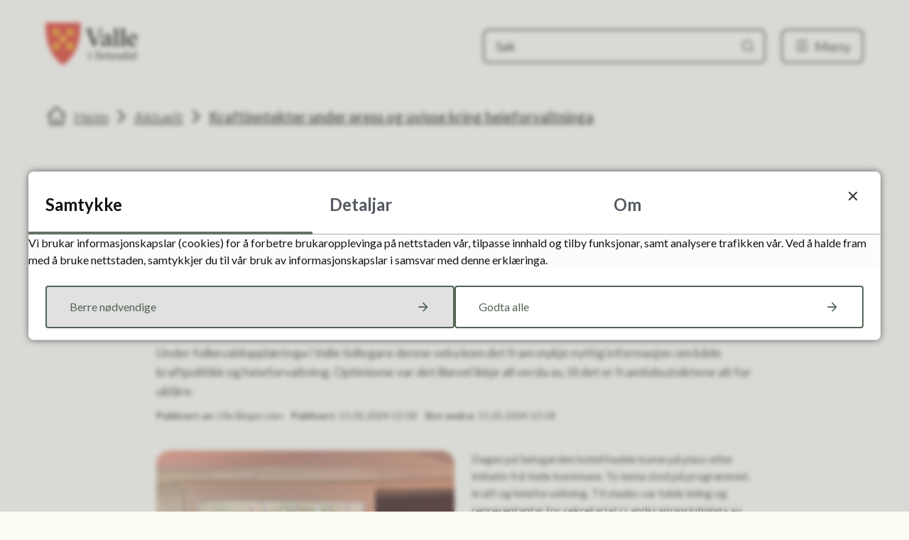

--- FILE ---
content_type: text/html; charset=utf-8
request_url: https://valle.kommune.no/aktuelt/kraftinntekter-under-press-og-uvisse-kring-heieforvaltninga.3240.aspx
body_size: 34002
content:


<!DOCTYPE html>
<html lang="nn">
<head data-uid="3240:52"><meta charset="utf-8" /><meta name="format-detection" content="telephone=no" />
        <base href="/">
    <link href="/templates/assets/css/default.css?v=17.10.4393" type="text/css" rel="stylesheet">
<script src="/ClientApp/vanilla/templates/dist/bundle.js?v=17.10.4393" type="module"></script>
<script src="/ClientApp/vanilla/web-component-library/dist/index.js" type="module"></script>
<script src="/clientapp/reactjs-front/shared-components/dist/acos-shared-components.umd.js"></script><link href="/templates/assets/legacy-css/default-typography.css?v=20250526" rel="stylesheet" type="text/css" /><link href="/templates/assets/legacy-css/default-skip-to-links.css?v=20230510" rel="stylesheet" type="text/css" /><link href="https://cdn.jsdelivr.net/npm/remixicon@latest/fonts/remixicon.min.css" rel="stylesheet" /><link href="/templates/assets/legacy-css/default-article-teaser.css?v=20230606" rel="stylesheet" type="text/css" /><link href="/templates/assets/legacy-css/default-tabfocus-styles.css?v=20250331" rel="stylesheet" type="text/css" />
<meta http-equiv="X-UA-Compatible" content="IE=edge" />
<script src="/script/jQuery/jquery-1.12.4.min.js"></script>
<script src="/script/jQuery/jquery-migrate-1.4.1.min.js"></script>







<script src="/script/js/basefunksjoner.js?v=20210408"></script>




<script src="/script/jQuery/jquery.acos.js?v=20102020"></script>


<link type="text/css" rel="stylesheet" href="/clientApp/reactjs-front/tilbakemelding/build/static/css/main.da8afa71.css?v=17.10.4393" />
<link type="text/css" rel="stylesheet" href="/kunde/css/knapper/buttons.css" />
<link type="text/css" rel="stylesheet" href="/css/Knapper/button-icons.css" />
<link type="text/css" rel="stylesheet" href="/clientApp/reactjs-front/cookie-notice/dist/assets/index-CwygscSY.css?v=17.10.4393" />
<link type="text/css" rel="stylesheet" href="/Maler/Standard/Handlers/StyleHandler.ashx?bundle=lightbox&portalID=1&sprakID=1&designID=1&v=17.10.4393" />
<link type="text/css" rel="stylesheet" href="/css/deleknapper-v2.css?v=1.1" />
<link type="text/css" rel="stylesheet" href="/Maler/Default/assets/css/themes/default/default.css?v=17.10.4393" />
<link type="text/css" rel="stylesheet" href="/Maler/Standard/Handlers/StyleHandler.ashx?bundle=signature&portalID=1&sprakID=1&designID=1&v=17.10.4393" />
<link type="text/css" rel="stylesheet" href="/Design/IKT_Agder/valle/v2023/assets/css/valle.css?v=20251210&v=v17.10.04393" />
<link type="text/css" rel="stylesheet" href="/css/autoSuggest/autoSuggest.min.css?v=20230704" />
<link type="text/css" rel="stylesheet" href="/css/tilbakemelding.css" />
<script>!function(){var url='https://speech.leseweb.dk/script/merh2jqm0drh1dar0e5t.js',script=document.createElement("script");script.async=!0,script.src=url;var firstScript=document.querySelector("script");firstScript.parentNode.insertBefore(script,firstScript)}();
</script>

        
        <meta name="viewport" content="width=device-width, initial-scale=1.0" />
        
        
        
        
      <title>
	Kraftinntekter under press og uvisse kring heieforvaltninga - Valle kommune
</title><script>
    (function () {
        document.addEventListener('DOMContentLoaded', function () {
            document.querySelector(':root').style.setProperty('--bc-primary-color-500', '#546356');
            document.querySelector(':root').style.setProperty('--bc-primary-color-400', '#657266');
            document.querySelector(':root').style.setProperty('--bc-primary-color-300', '#838E84');
            document.querySelector(':root').style.setProperty('--bc-primary-color-200', '#A8AFA8');
            document.querySelector(':root').style.setProperty('--bc-primary-color-100', '#CACFCA');
        });
     })();
</script>
<link href="/css/css.ashx?style=artikkel" rel="stylesheet" type="text/css" /><link href="/css/css.ashx?style=login" rel="stylesheet" type="text/css" /><link rel="shortcut icon" href="/handlers/bv.ashx/if04e7312-70f4-4f1d-8060-c9018a819c70/valle-kommunevapen_rgb.svg"/>
<meta name="description" content="Under folkevaldopplæringa i Valle tidlegare denne veka kom det fram mykje nyttig informasjon om både kraftpolitikk og heieforvaltning. Optimisme var det likevel ikkje all verda av, til det er framtidsutsiktene alt for uklåre." />
<meta name="author" content="Ole Birger  Lien" />
<meta name="language" content="nn" />


            <style>
                body.has-page-title:has(.js-content-title) {
                    .js-content-title {
                        display: none !important;
                    }
                }
            </style>
         <meta name="twitter:card" content="summary" /><meta name="twitter:site" content="Valle kommune" /><meta name="twitter:title" content="Kraftinntekter under press og uvisse kring heieforvaltninga" /><meta name="twitter:description" content="Under folkevaldopplæringa i Valle tidlegare denne veka kom det fram mykje nyttig informasjon om både kraftpolitikk og heieforvaltning. Optimisme var det likevel ikkje all verda av, til det er framtidsutsiktene alt for uklåre." /><meta name="twitter:image" content="https://valle.kommune.no/handlers/bv.ashx/id7df2451-41e0-447c-aa41-ca7f7336eef4/w1200/kf37838860ea3/om-villrein-valle.jpg" /><meta property="og:image" content="https://valle.kommune.no/handlers/bv.ashx/id7df2451-41e0-447c-aa41-ca7f7336eef4/w1200/kf37838860ea3/om-villrein-valle.jpg" /><meta property="og:image:secure_url" content="https://valle.kommune.no/handlers/bv.ashx/id7df2451-41e0-447c-aa41-ca7f7336eef4/w1200/kf37838860ea3/om-villrein-valle.jpg" /><meta name="acos-cmscontext" content="w100$o375$m52$sl0" />
</head>
<body lang="nn">
    <div data-id="widget-57" class="client-content-widget-wrapper" data-show-title="false" data-heading-level="div"><cc-cookie-consent-conditional-content-component class="cc-cookie-consent-conditional-content" class-prefix="cc" identifier="" categories="">
</cc-cookie-consent-conditional-content-component>
</div>

    
        <cc-cookie-manager-component identitfier="1"></cc-cookie-manager-component>
        <div class="cookie-notice" data-cookie-mode="1" data-identifier="1"></div>
    
    
    
    <div aria-label="Snarvegar " role="navigation">

	<ul class="il-skip-to-links hidden">

		<li class="il-skip-to-link-item"><a class="il-skip-to-link" href="#contentInnhold">Hopp til innhald</a></li>
		<li class="il-skip-to-link-item"><a class="il-skip-to-link" href="#contentHovedmeny">Hopp til meny</a></li>
		<li class="il-skip-to-link-item"><a class="il-skip-to-link" href="#contentSok">Hopp til søk</a></li>

	</ul>
</div>

    

    
    
        <form method="post" action="/aktuelt/kraftinntekter-under-press-og-uvisse-kring-heieforvaltninga.3240.aspx" id="aspnetForm" class="no-script page-form subpage">
<div>
<input type="hidden" name="__VIEWSTATE" id="__VIEWSTATE" value="gVTwpGAZ07j9JpQHDVxD6D7Hi7BFE8WbMe7FAG7ccaJx/rLSAyZQMQZhepxU4a1BSd9sdsl613Avom+xAvacAFFHDAjY7XUWbkzAKqDwoPA52NOosAzbzEST8VQt0BqT4mOLrlsWH3MoVKWISkbMmHwK55AtlxTnX+t2xKMqVNC07btlMv0/FcKpP/eQl4LtQJY5hbBGK/ZqeQDBkoXubAfg3H/OplTKCpSQqhKKDTyIJeLND4KC5Bf26utS7UY3xQHa+Tv4CLq77RocbPN0zaAc/3geR5iW+udM2rKKuz1IBpnlbnkKjrzPPDe8rQ4fffkoNUlg1ZjHjskVmAKvvgtU32XItYDhcJUgoH3cP4rTdjGC1hQWs7g3ZkhsVuAnQ7k/s/hb8jAl693SfUMMHE/sMVHgqgVS+pdy79MBRJN5YM8HdwbPHhM9NfogxdQktTOUdlNAaWngaWIRCU3MKwL6ffrdQrtkZXCjJ0XolsxUQ4akOjKVRLYInW/klQ602iheuMT3wmGkMktW9D6gm971e/[base64]/zDF9gB5vaLPI0Qv7F66lWFXC/852zZro0xpCX2KGD3RZrAoH+YcONArO3B0NpMbOH3FDMY1vuKs3T/ULfil/04Ci5otkK1cZo6QrvCe+JSeMkPZJe5CuXD8QP0VzyM9FgQpPZ0RHQRRIo3nodZtiIU8v9t2loJckzgeV8yMDwbuIocn/[base64]/F3Mct2r0SwC4uHJLiGKiZizzLfPNm0dm76TRUaMi1jEF/ULVkK6AdxnU7a2u1kBpxLlzeYafvy2Z1sx3xRXuOxtpPcSXsQ/+tr1S7y2gUa7MGt9dyo5Ca84IHm+BaGUJ17yWDHPyIkMDjXp5Hnqn3ZxUJFX3SaNxKS6B5ONHYJShszJOdNjZn5DXnjZWa5SOj4z/p2bi8FlkGkz8YMiUkIKEyPr8f8NCTAD9KFWsRIZuEIgzG65tAaw8pe5YAv1V+uIUNx1M+HxTdMFB6+WqN0JYK9eQuWuJZ21+TqidC38lA4P8KN9bKo5Ci9mFShYWiTSyx2LCEaTe/10OPpf2MA6u34aMU4q2/[base64]/EJhSTObbVKeUVNwbNligmtKUDEI9eul6nYYvj96GmwWEiX4VkYXG7m41cxsmRygr9PvxCzXYgUwcSS6zN9tLtbispA9Euq+N8CihRstS2Q0zecGK8mu65H75mPslC/pNZbIcTGC/km6MuMHhe690/MdPeWdYpYeUD0ajQvGjR76qUBw8iaWwXzIHC2rV8zRIZE45Tjnu2XopL3b8QX2+3u5hRqzzG2trTCAgbOCJYSiJotnNfaeh/LQRndwU4sXfWSO/CHKJwaVRE3EoiCjAbc3CQOJQHZaD66pxg50yrADW8dhz0bCjkeZyUpQzzwBwE9r3HlErv3uCNVIm0MtsVp067I4ZVKl2DUP8EysUuHCy6BXIqJpCY+JhGN7/BbabAeeK/pHM2hJDiz+V4ofpOXDUcbU3Imet4+pVj0Eoz5/[base64]/DfoLWHTApr4zVaZQcis9nPyzgUlKfUsa6DRRyP7Q7dOsm83R8zO1zWnUH/S0xReN+T633UDfDvxjiD2AqnYLHBOcOTolQMxMUulq49iSlHH+404hZm94MFbkky1Lunafl+dLPrnbwQk+EibfZkdJNP9oefjMSXNuGv8Pgp0Lg0G5gQ9RrB07hYPCxzgfLGihuh6R1qX0+DOMgy6VGEpnoFqjDHFMKh/EeuBpHfp4DVsBWw1/vjzcxwNyU9jG0LJIgFkwFPcSfhminVxJKKoQ3BUS3cPEp+s7Uxw/KgJ2idOP7dwRLcG9KLOJRq2reyRZls4YxPdSw7ybaygN7evKMU9L9G+DcQljqcWcynxYFEWqwBgXbM33HBlojqmer33QopBG0Zt6dZKz+05LbRaZDqR3um7o9mCtXM7JoWC9Kb/Dg0nAKr3stRDvOko4OGbn/RIyd5EKqZ/9JsLH4uqdRs2RpRZSEncJxm1byTW+BwCYYY2+ZCEW3ePP+qL1gEtfTK8WXk/FdiYK3r8LN1Ur7l2IpmKUvp5GwV/hobsLfock39B9zBcUYwJn2xv8nD2vJ9js8uCpO/iHil9M1aOeHQIINJu5PUuu/TJzk7SQBWnvv1Zwc6zHx6fy6RsHEkO0x4weMXsTaK/DGOWoDbyso1kIN+6LolOuvrqJcyEhEUj09Rrjh2fRYIqTzvSqJvpkpSEtt4edv6lIB1HD5wHRYllYshz4/zOqsOBVQlD3AkVc3ZzM5C7FcUN/PhFAwobayh5cF6cki11S/4ATDyjjLmjcymPpLdTuL/l1FhK8MBhlcmMU5CQ43/[base64]/o7MNNO3YUy1jDEKnvqjfVmsikhgVhXqEfFzrnfA3+cyw61uuOTopgHPxJQzI3Q8ooyEt7p/MWGusoSKXqEunrVvycWv+2ybPbm/PB7t/t/CpC/SLPxHfwoBSQa3S5sb8uw295nR/7Z/XmJDRFkXmoMXG8ReUZsl6jlS8dUjUxyvp47W0ewxxFqxkcFtSZddvGc2MyiDm1O/6Di2+UuHvYkeU/3Pm5nmXVn+0A4DxOMr25Slj7OxjNQ9eZCo3HTXRkUpG7IXcTn2lpNQqZ/RYzhjhZhqvzlpuEMMWQHHYDRZweuk/KnpYDl6o7B1rT3MxHMbFZXszBJXGziye7CFbVw5fq9evF8pE9dZbZNUbZNsxn5fI7hogtTV/5LYrqbPz12DLPsNfEvKleEq2m8SoW9dB35Zsv5D63p+wQxUDch3FnfiVKngqjMvrt9QhYr6O5/dXNjqO8bl82YJeVmqfXvFBT5IMnQdxaErlYEhAFn0sXFf/[base64]/A8ZDhNmTK39BQEeyGjaqoKm7eTsPhYdhXUymB5bPsX4UtIyMpt2um1sTIGmLWf3PdHzYV0Zw00UdM9pz+16Fb2osxCpHkwJxdm2US9k1Qsi10FpIlLqmPCVLudbopoU+chS7v+D7cEJPUmT5m9VF8F2X3ewR3MjNAx1FuLmkwJCZyd9VfMpViwa90Vh/7KcsKPLUWW4zVXadKAxtz3hJplpi/[base64]/5FdjsPallqGWK2jzETHQm8y2b1MZvXVulosk4REX5grf7HqJvMsUb2mauSPmvEHwztWroDdriNWT5qumTQlLCiH/jgVfMbMhKWNlUoY3KuxzhqYaypCnIhu2495+GEPgDvxXeub4tb2KyeFTtapgSm/p2SLZnJhp0+FlSxti+ZH9GBBdOvc0QtMQYOfdEyKQS6QACH2/btdFxeMACD4BsQiBwI4FUIKy7hAZ3HjZCZ/1aczf4Sv9VyeV5kvlQuY0S52+e6Kiu7SJYmRpfwnp/DFaZz17DTSViDOpqNpxcl68aGU8qzax9x9RuROiBORGmOfP2j5g4/GeAy9ZrKcUrzkd6G/WHssg4sqaYme3p2dTgBqDs66b4mbrP6gSX3JO9C5KVcZZHhA+YPQpU10k+Wnpxrn3eC3peYqRJH/n1E0zfWhtBaVEIdhhz9FaIWfppv/RHvjlgG2wi+Gnd9DD7Vo9RHG70J+o331iedKIeTt1EWYmD6lLeAgNuHhb6NaTurA82Tmb9aV/5SVCDHAXJ2A6aj+u8UBaWuX2xmmN7a0U8Go/C3fCxblSDYh9aRKADeLvyafzJwsq9A4vaD9RO0Qea0ndtbMYaJCKpN0ljQPbgxlJnK4qBZUrkaCYZH82trKgkglqDOlpWR9MS38YLdQLo9m6X06CSGxlnhfbghXkEXPeIhrZxMoIrCcSAipUPSGdRTN6luso1YOLWVEXjbLhY7y/ipUr1aqn5xmAU2XuN/mHxqn/qxb5gOyNyw1lF2TTdzNR6PZH07bwhnLOEWvWjD45YYeZyjOxE0Li+mWmhz0yfG7JpO2lhuu1J36McHnRpmKpU5JrLivIMK0xRYExUMRylO9atvMdSUY1MpJhVX9jUtJjhAlKCVGJhQFpGfMRP+UsyivxV3N8gLDH0CcWS07AIBCwRzLBwef/JE3B2RP5S9WMo78DWL4nV6l8lhhIX8zYrk0aAerKOvZQqRPb5BjVYh2PqJn7dahMlHRWH48LEQiu6WCC0yjHWH9DErDLYc6ML2la3iScn2q3fUcJE/fN6ONKdje2PX9sIZGPgYwr0+mFTJ+jxC1NorqN75fm7jl1+vGjcasE2hirpwC/VrAa3T84zrzK8LkXWFHzgTP5Vbio39TwQJIbFEZe82K9z2LRv9yb2ez2mNrASunZt/ypUEuU0VR8Q1i8IHOIc988kkGwA4wLEyzxcIUsmLxibCmXI9iIg3+PI1jP0gl63BcymZ0qF2tS9da1oAgHsPerR2ZK/8ryjfQeMw0wTmsEBnYMIYfyzoUYx1FwxaRF+92/5vfTCmPqNwOY8apBufGfxKwdYVSThc3aZ1rYX+GBUHphwYLvkLvbJMUfRVzxTtCqfBEJrQzHWi9Fjx4H0VhpIAb/aHO5XBtnEybtQK42Rd0W8rrPbfqvc6oACoz4hcq2eLSjxmmDMamMOCDbD+kaI+OwMByezugx3ZE1B5NsAMX/lZVrp1wX1OObnisH40KSfwd0HmcNlKlYLAYZOoXgA+01f3S8O0Mqz464n4V4UriDd2+sXEiR4Pbo6p3OaNusg5eBW5/HbfGlPNPzGFQL9HDPJRGvXibzpWwYSMXeC0GfTtxc7hiRwMGma9u5ll4GWbl2XrFJWhErmRdn2BFN0Lrs8wetcCOjDt0sTjSFUjDO00fBiKIHa1N0Fc5dynPCNGQzZt6jYLHTSq16FNR/gGdKfl6JBdDbuy3Y/0svhp84UJbxE3uuwZ1hCQAavpoPa+3NyRWp8FFX7zkgqNGO0FWL3QztRevKrTCdJl4VPdWTazqbQsUxyCjJ27qRLI03zGoaEvEe+841mhAoOq7cew6WjxBoZEmMQReyB89OMsXGzTgancAQzOMzd4RmpejI/78/u2IBO4b6YP4qrouyFaVWLerJIXittjIWHKUFcl5bAG/crEzsjd6dmlyz9F/d1ceaWnssM0/U7rGj2UQXr9WUKiqAaw47URqNTsD8Jss8yaWbhON9XPLZRZ8r9/7OEnQD7K2/tw7it0CjsHY/S+3YD9vv5N7Ho0610LggCjx2/QsOk/LMqSrCX3ktswNC7kII8Z5XzPEw7R6NbDZvF2cvJf70XD45WshMMaMkYgExFvDsa7VxXIrbs2wXjjAOEwDMTMVCt7jM5BDj3pJzLrrGy95AJUkTFstVPDMGA8/JAQXzYmdlQHownPr2py2X08RpcZT6uL6N3QBx9KAMkMFIgf9UydS7R4kHlV6FZZ0tTfP8ZkxuPmvzWdHTrjPNpYBo8zMQkNjsIRsXx5Cd0oE/wBqxAzaMFVm6LodS15CChm04f46AebOa8xLzzthBrWYwpxvY+XuuZvlTL+6Xk8hEG0Gd0rcep2QGv88Gxg+03ctpkOyX9PrX6xrXOiB1P3S/dIG/YnnDS0MPuIGabWzgqz0TxR5sbWYx6ZdWK6lugNlgTV9/b7we7yYF89y1imBZ8dW3xO+kF3QTkdo0A2hkZR4KwuqbwJ9LrOiwmH6JDzq2/JMG1yhJVbHLfi9RSA3N6qcJxLmosKKfHbWf/VvTzfiOltSJDZ6CkJABAjuzejpL2GbJWD6Sfrb1XqzbWvnPvTUNL/ZLK/OMO4cG7XXs+GR2DaziTl6aaHngwFODHqAEMONfsHqvcQ70Xcl4PDpdLjb5iFFLEHXyeIuZejqJydUcbWU/KAxZSqU0dZsEXtKiZb0DHJfU/7xXlaQs2Q3dXDHHu0n6+NFUEc16P1pHjCMVJjEDPonL390BM8ZaCIOE0jloe6ToXMtxR87atUYOpreQ6KkSGDJUciO7/xBm6TyauiaGavPeSFJaQvUUm/oTpkEY2vtMa8K1CM3zRGLVRIEjZl4wb8JEahaXr1SDpyuXpBqQLsW1us3IHZI4eKEwUH+sh/VNJBHlp4gsg2wjof4JX2R6ABap76in/eY6RBxhjcML0MUF0frJ4QPdvlHl+4OMKuAn92zgetWZSV5ue06VijPJ4vZmRAQq1H5BscP9tt4RMufyVwrCZjc4zaimhceXbsD8WX44yvmLJpWD7/ZTfIVDcMWaLaHiwF+/uyZASXxk/tkUdtF4DVh7fqc76yQjqQpn1L/AGEG/FQIS5thJMErb4ZxbqY+WfB3pLOMxTAs8EYdsquKHAG/Q+TTgJjPXcATp1OdMEqVgWlc+LmCKgBnyMO4sPJfm8E5Fe2gWBmAH+TjtARj11Z5A3Uo/ojinWC1oIFHDmDvD5uulFIYedHqaM6f+DLMBx24oOHGXl+a6+7bb7QdYgaU7cWYqJl0KtcX5LffWjBuSxIVmBpqx+EO6uzORjU+EqeLo2I/L9tFquEnRIWpuXoS0r39EuaBwxdsUcA+8tz1tyweW+ZWOj7izTG8j7FlO2kKYyl8zrGyl/tRqADCxQZDeNFWtrmh9e1F8p+PAhnh/0296WiFNSm4NDIRcbllmN8iVMpYl5608sWtN2+tJ7VCB1zDSi7MdM3CPKqrLFoRtbqQAA3iW6nu9u7V6so1XH/[base64]/QQV+0ZK7jD52mzJwM97uUbpi+tb7rAGuLfhwh1G0LhdxGAeA9HSWs8UqY26HYZv4wMohIaQEEHgyRkCkDvIOPxnJSnOg7GyWc7ZUWfJ9fHOQVLyxqW0gjupk/nTI6ie+nwLMgHEUX80aZCKAD4ZmN3zWpMYoyv+kzJIbo3hDop2hsIBBsBqyVYfddHn0OD740vkTb6/Anir3S9UdA/[base64]/1P8Jsx7Y7qzV9USXlmIvL6ljgmkeqWiYlpU65CntRDkbU4rUp6CZdNTY7aSmN+Z/8sI96db/L1kilyBPwJR+sT39fQxhlgUIHtCUQ76uYS5l4201zRuvN99lSaHgZlUc9+eyRVkRABvvsztugLaRmN6KQqxmEWcq4NRTlrashDXYELPPzY2s0u0mRgn+8vljhj1qbp4NdKehPKrGFicNDXHQG6IUnakGIUzhIn4jG+vm/Su+16+o18WefNwCvdQBmb7zPw/PbKs3WhGjaxmQhEE1J/on3C6AnCEDMcobUjc4AX/9UEuStT7BluJu+SvmggSn4C6h2JA/7pyz3muACQ3U8GrXuPfcvTxTpwJfcUSLv/EOTY77NVuEsVVthQaB7zLscW/dEzaxK19LMGsQOWxtllxLlEsXEzZWJFR3UbF/p6MwGtk6jz4JT2T296ye6uTNjG0k0bBFAn5RLjMBPij2Ybpl+36WufOa2O6M1KG3nO9w4PJOkzCPnrstY2cvy0Kb138XnQYHwQy/KM1cmsU2MxazPR0urX8uK+3IyHbviu1rIe26aHc5ojQnlnoyZzXUcnetgFUTWQEsIuZNDGKzyfnCSnY19qgPTHlMe3d3nL11ZUwuRxPGIg4EZ+tCQvQrkFr/e7TuWWOZDgoQ8hy/xD62SovqjDMj2v2AJLKuRUX22mUXIkr+3YOceZ4gOr5kLTAH0G7NQH8VA7avPb+x2XztVgs3XAl9/ENcXuXwScJbCIdvy1Y9AAJ+iTtvePGngN0g4KebzCYYj57eNeYcN7rLDBh8SdR8iEXjxaaPstHxk+qPJImHG+zAvX2Kn78KHGbUElOpn6dPrx5Jl9OhT/6o1qnxbWD4mByb7IOOa27Od91engrkRSTmH197g7F1Q1JAqBXdEN6sHUOuIvw2bxo3I61wDTsYi7X9JA1WLbhAYLtPq1FTQAMSL4lOYr8ut1/[base64]/gz+4CxSLW+j2+bNIF0O/sSUV61g2cJRgK5hfoNNb0Fs9elvsFzSrMS9jpPrZVFkVCmExTAhIgGhGZ5KD2PG5/mpAzMzz1vDVr7RiM/MYkOK4NL1ny0HNRqjlZ3uYf7su+jxGzDRsYOijrDX6Mgdhc2oWRrSx3Czto8pd24kaO4/12AFPx1GC/LKjo3FlRb6auwvPfizFNrMN2ZUfFZNuah38wpCsU4NnKbNN6JX7Iey+tx8/1Zv97QZynaMTeA1l5kvxQzAvh/[base64]/4YyIn9gbrzHngHOPgDm+IvVrdvB4U4Sg29QwaEQB/[base64]/nsO+gT5K7obnIv+GRT9I4vOQBFf3VZjtWgn8iPlLZPgdDVk+mSk8fyBnf1Hgm874UwtKmAePBJ+NsdlEGF/e2XzuBboeJCGFGgUynG8q9ea8vn08w6+H6zJOXGsG7gZDjxDmrkTh5Oyv0OkVy8LljT4IllyRVwjLYotMzLRxA4Pxp1V1KS+lxBMh6U4luthjHtPnI/RCUOVn2VO5TLwf3JtGVWvExnefQPCNdz4E/pU+p8yF59ZKuuEc7FAQRTC1zi4Zf9VOgqqArDktx1Ur+D/kQKpOZmPn+gSQccxtFf1BgqA6swelpwgQX0cpL1mVpzDeSwVwmml7cNES+KDQ28O5hV6fL39FRTWQbVkguDWpXSi/ZWZxaEn0Xsm6cqo7QeHov3aEV2rcfgsm6QHPGPPoykmElbGrhqG9S0+5M1uxqLma3E0aofrq2jsSZTyedJb8SNok275WCsElh0x92sb3yoIL9Qcf8U3dbROCz3XJ4MKX83jvuwUZs82eEFpUIB+EpcEFcemtOzaIcbbFNs7q33l+I7DONWm+B6AMT8CdROZ/tkZxiDifEIxiNGnPoW3hqr1EWmKDLj9fZ2dBnIAzrRPKZTrT+7QcTfja9FEqlPnurPpOCepxA+A2bUvhqGqY0eWnrj0pAfLb0nmzln7h/eGlAEWL1kNo97cpy7VPpGzzvTACKHD86OS3zvjvJDLv6P97b16Q//SEJYcvNxb/b3W9jGjvzz/uBvcuAHzReIg1/O9QFKDMmWxGYrIhdnAOBQKbj/CkKlEtvq55FtV6HWhHNBhx6WtSVlYNfHYD4j8THt+1Clm3s37l9+0AupXC1VHaAMeVwjUiQMOD0oKnpmzGtAefJTTcNehqK1u+7YYG13M/GmS34c/vSMUJatZssZLNNEyPVJ7ortzPkaBFN7OmMt5m7qvaXBFQPWVxaJZz53Q7zhpgZjSQMi4U24uvbkbLUDBPClZJXqn/Bhfa4WSoJ7HUsqzkgO/bjmNcLf3LK8ma+TaAgs+Z7t1V57C3CedCEi7CGy1j/sBU/rbysM0XizPfRpt4z+1EhvmwsLfnrmg/LGdj8i5520NHRGpXzpw/QD7nGFMzgzlJ4UnMoO8a2mpdjtDjK6pKbuhP4TdX3Hp6u6jgEtUaxAQMi0I8nN2ZtNWSUtIyWmgimn3o56h0DiNnJj4o+GeH3oOSevCBj8wr7/YFzQeQvNygMqCsbjr4q/WxWuEWXEOyL3qNibVbC1PAKarI5PWZtU8WzOMz86G19GOsRZyrzehPy/5kZF2w4Gys3jzT/NQguM7MQSOM+UT3SQKHunFx/g4x5mEORs2maQ3Th3kKSZWCfbeSNJ9xLNQ5OPXU/rNE4VCEHmfxba0TM+YL2AYB+8yMgk57Q7cgCTMVVTrju6FEC8ioSUhXrPTekq6EUg7i/DFtmQyXnVWWkAUDOQkbuR581pBJs85Yr/mE1USJ+aK2/u9qgddz8arSOeeQsM/39NeELhdiwtC3H43LGOAcerWd3cFDwT0/6SbK5L6SFka02Kg6rLMYcGJIdhBbyoxQv4RKgAn7b9jLP2UubzRxe3xBoXQA+CSi400UphEzbkSa15WJv8AcBWT5/bfALgr7Fbh33vF0DX4XPxL+eQNyusAu6eph4brPcSL6acJib+tpJii0f5DGvx1Pm2hVIVdnlS+ftigDrLT/NehdHYHAnvt71Ghd/hdnishXnPH1akJSjzDXKh2J7OLdeR01soaTom33VBZmiWgEprz/F5nkno+c19sTnVtW3cNiNog2R4bYYkPVo3GAmke6nnSnv2UO4EiDY4mWc5YkPVMQEr/QrbLBOInY50kkP861zmlKWyXzCQCEX5YESJOYARVfe2z6VLCprd8DS+w+rohnLYc1GNmH9M4mNU/5nhVDW6/YFjmskK2Nkj3XDo3yITJnxZVeShwH1GyUFT0d9t6VLraXVk++lee0mxNivtJyx01n4t3AV+t+tEuheZvUuwrWPJUhQ6o2ddSHWCN+/9NAT3TC3n1jAfFnWh9W61zMQKiYgoTFutKw8CnUqkQdsQq2/yE5Mb6DthDrhie/mimzAMc+VGwBB0/SZA3sKpP0wxH+g2u2JzoAOUPf4328IqMuSwIocWtb1P+sSlAWI4W1V/v1+cxNgH7oalZNLScTwrpqLDyXm+H2P8rdVckEHmYv/oV/9WcqG6r29MLRf2CDwl9d9cDxJ4iWAlHP2oQvKtPLEkgP6Yh/B7Jjp/pcgmDrsd6sN3MAeejNVg2bz0phDPwRjCezd7n33t378DTpiap8gfgDipFN+VeVmhOJ+BpUotru0a6SSYlLbl/fyV/pMZYQDLp4tFyZ0gpsBjLNX1s+dXzoqygTOdRUp+7WkPWYE0NcN90TscWBu1wg92b00MH0EqWc2vAhcoE1tMSjbiwjLtXb0FRErx/S8yGWcl1jpixQG7kKgvSCerHcddbottNUR/P/vOLUcuUK6Q2SiCY0qPNgltcTrGMe1/0jD4zlriCwAfG1z2h5URvMEmPW9qUJ9uVUSZJNhzqVzQbDaWB/GN1q5n1jJxGaJ8jAl6mKvDJkVNrgefDdyt4hO0FXeuRg89I9bFlVHKry/8zKX2OCXgcT29CGnCbMVUorUbJXJww3Ol/X4om/tJ4C6jhH08+YI51B6T2oNNOn+aLMW9L8ScKKzpE5nW44UV/5d+FoQM/yCHuJN6zLZDAyk4JdHVeKq6vEzn6hg/YNGvilNMGNtRB0t8SdBx2UF9HDMvxoxoqvWBui+in1yxAcRFMzwd7T536ebK1jY6/98Myjxe7tvJgZlMEZxIEljn/WuDEWvfjPrLsC/l/QAQ9Oz2DpnQES43q1kL4Np/8LPyH+fzYa7Cty0WmrKXuulPzMbkpOUSXhDBHpCBDIvDee1WVL+WTwLsDplxe/BHjfvd5C4bKhJDUeqF0JUrex1tF+ZQyK0jIn43Rxx4fCwzVYsssSFa2HVSqTekcUR2VKlYT4Vk8n23WzT9rXYZhk7Y1WkmpMy2DVS6SunF/eDzKGPmmdtGCpV9FtRlODKkwBQacsIhslbJ7Qqp+dI6srtgjyISKD6oq19y1unIbA0CiQBltqLGVVnGd2kGnEFtapYsVzW/DKLwqlu666POWzZiS1GrF0yZHy2USwnpFyT11hJtv5rFxEZb2m72inRsFyHMoiDUX1ivwVr37TDjKOYHgdMCX5RtVNoGtAc4Fx1kzbqeJGH/s5SMpQr1f9A0My91JDNkQOlczmOH79npFxC7dNDQnhYbeFYcwGjamt9Dsyet7LV96BieJHKnv8BJ1U/eqR5cdaQM8ImGZa0LX0rdj4rH/CMl4TVczUSwIzmeA6CeDnheXQ7PdsL/woJgvoS4B6fhZvDXQofrIPJyVJ2goTupa8H+zjkBI4zSdd7RIzFYPjAJEbjFdq2wpp5LTKdxcXJ/gFwv3kxGLJanIXah6xXViYXhYtjcomUx4tEoswBmWkcq8JhlAdvyIOLMp+pbs28EkoYV/MLBBf2Koz1lJGB3+XxhSf2QN0Gz6K7KvZ4kLXy5B1CGP+R4zyOSYicGoG2tXvYQv3nak1LQv4ytDRoPfgHX5YmHCACEdcSR3pevxlSlEANMzcVPWtEjS5LnIzXxnNjwZDCI2kbVdaXcHJJqOzcHr81GM5uTeXV8X5qORtvMrxoZZ7w3JrxePSTR/y2EC2CVKSJB13hB2sEW6BZvkwxt8jCjn8NldHuc9ePOXaBVV9sRaFVTnF+zs4kbgtH4kbJeHqJRmG6wlu69Zgzueb7/9UUd+hbqAytsAHWwob+y1LlzLYHXPJN+JS0P+ms5fBGrBQg//3wPrzOUVXUXLlBO6rFeqEo+HghHvcIgsunZrF6GUFgPDQFwvqddIZqatsq/y6KMIj8CxkQX8mRoIkbwqFM0ao40l+Ku+wpNOdvTJIaNTdW6ZA538xu1nfi2YKKwuqqIVJjBFHgmIXUfkViAF1wSffUUH/gIhFFXKp9546JOQcwStWMehMzSbGa1c=" />
</div>

<script type="text/javascript">
//<![CDATA[
var theForm = document.forms['aspnetForm'];
if (!theForm) {
    theForm = document.aspnetForm;
}
function __doPostBack(eventTarget, eventArgument) {
    if (!theForm.onsubmit || (theForm.onsubmit() != false)) {
        theForm.__EVENTTARGET.value = eventTarget;
        theForm.__EVENTARGUMENT.value = eventArgument;
        theForm.submit();
    }
}
//]]>
</script>


<script src="/WebResource.axd?d=z1p-BAWytLqWSDQbK3xJcrKMuKkl36qicyJNe6sN4R079epWuGibvKwJcs6WeLlEAg-mpUM572yHQ58xAHT_DzT40_9dYGNd-GObsOTaoL41&amp;t=638901608248157332" type="text/javascript"></script>


<script type="text/javascript">
//<![CDATA[
function addLoadEvent(func) {
var oldonload = window.onload;
if (typeof window.onload != 'function') {
window.onload = func;
} else {
window.onload = function() {
if (oldonload) {
oldonload();
}
func();
}
}
}   
//]]>
</script>

<div>

	<input type="hidden" name="__VIEWSTATEGENERATOR" id="__VIEWSTATEGENERATOR" value="517745F4" />
	<input type="hidden" name="__SCROLLPOSITIONX" id="__SCROLLPOSITIONX" value="0" />
	<input type="hidden" name="__SCROLLPOSITIONY" id="__SCROLLPOSITIONY" value="0" />
	<input type="hidden" name="__EVENTTARGET" id="__EVENTTARGET" value="" />
	<input type="hidden" name="__EVENTARGUMENT" id="__EVENTARGUMENT" value="" />
	<input type="hidden" name="__VIEWSTATEENCRYPTED" id="__VIEWSTATEENCRYPTED" value="" />
	<input type="hidden" name="__EVENTVALIDATION" id="__EVENTVALIDATION" value="G8P8HCeahR3dhqI6ArZyBV9HKDxCZyqUZjJ7D/uzBMGT2ObExg+8Bkn2bgduclaG2voqbQn7EK1Il+xnNm7FDk4lJ3x1qeSv1t2j1FLUh3LN2m7h1QnX1XTSwqickt3TInjjHbIF+3qAirCqaSlMAWCAsa68LVAVqfrt2Stm9c6WyJrFYDbSx/IFail49QvvD9grJaNcZPRnjSEfRuzbApGeUPuVy0iyn4Pvd8pzktJNGKnLqA/BsPmM4meYmknQjlCGgUHaBOwWYtwrg3aBGg==" />
</div>
          
          
            <header class="header">
              <div class="header-inner responsive-container">
                <div class="header-logo">
                  <div class="mobile-shield__container">
                    <a id="ctl00_ctl00_ctl00_ctl00_innhold_hlDefaultMobile" href="/">
                      <div class="mobile-shield"><span class="visually-hidden">Valle kommune</span>
                      </div>
                    </a>
                  </div>
                  <a id="ctl00_ctl00_ctl00_ctl00_innhold_hlDefault" href="/">
                      <span class="header-logo-img">
                        <img alt="Valle kommune" src="/handlers/bv.ashx/ie7b31154-68e7-40ce-a3cb-3b92f24c2cce/887e2valle-logo-borte-horisontal_rgb.svg" />
                      </span>
                    
                    <span class="header-logo-title visually-hidden">
                      Valle kommune
                    </span>
                  </a>
                </div>
                <div class="header-navigation">
                  
                    <div class="search-box" role="search" id="searchBoxContainer" aria-hidden="true">
                      <div class="search-box-inner">
                        <!-- Start sone -->
<div id="Sone1001" class="zone Zone webPartZoneVertical">

	<div class="webPart wp-search" id="ctl00_ctl00_ctl00_ctl00_innhold_ctl01_WebpartId_116">
		<div class="webPartInnhold">
			<div id="ctl00_ctl00_ctl00_ctl00_innhold_ctl01_WebpartId_116_WebpartId_116_pnlSok" onkeypress="javascript:return WebForm_FireDefaultButton(event, &#39;ctl00_ctl00_ctl00_ctl00_innhold_ctl01_WebpartId_116_WebpartId_116_btnSearch&#39;)">
				
<div class="js-searchform" data-action-url="/sok.aspx">
    <div id="ctl00_ctl00_ctl00_ctl00_innhold_ctl01_WebpartId_116_WebpartId_116_pnlAutoSuggest">
					
        
        
        
        <script>
            $(function () {
                if (typeof window.AutoSuggest !== 'undefined') { 
                    document.querySelector("#ctl00_ctl00_ctl00_ctl00_innhold_ctl01_WebpartId_116_WebpartId_116_txtSearch").setAttribute('autocomplete', 'off');
                    AutoSuggest.init(document.querySelector("#ctl00_ctl00_ctl00_ctl00_innhold_ctl01_WebpartId_116_WebpartId_116_txtSearch"), {
                        PortalID: 1,
                        SprakID: 1,
                        Token: '879fad70a34745e88b4cac72d44fab19',
                        AutoSuggestWordsURL: '/api/presentation/sok/Forslag',
                        DidYouMeanURL: '/api/presentation/sok/ForslagPaAndreOrd',
                        Container: $("#ctl00_ctl00_ctl00_ctl00_innhold_ctl01_WebpartId_116_WebpartId_116_pnlSok"),
                        btnSearch: $("#ctl00_ctl00_ctl00_ctl00_innhold_ctl01_WebpartId_116_WebpartId_116_btnSearch, #ctl00_ctl00_ctl00_ctl00_innhold_ctl01_WebpartId_116_WebpartId_116_btnImageSearch"),
                        oSeResultatFor: ''
                    });
				}
            });
        </script>
    
				</div>
    <a name="contentSok"></a>
				

    <input type="hidden" name="ctl00$ctl00$ctl00$ctl00$innhold$ctl01$WebpartId_116$WebpartId_116$hdMId1" id="ctl00_ctl00_ctl00_ctl00_innhold_ctl01_WebpartId_116_WebpartId_116_hdMId1" value="8" />
    <input name="ctl00$ctl00$ctl00$ctl00$innhold$ctl01$WebpartId_116$WebpartId_116$txtSearch" type="text" id="ctl00_ctl00_ctl00_ctl00_innhold_ctl01_WebpartId_116_WebpartId_116_txtSearch" class="js-liten-trigger-search" aria-label="Søketekst" placeholder="Søk" />
    <input type="submit" name="ctl00$ctl00$ctl00$ctl00$innhold$ctl01$WebpartId_116$WebpartId_116$btnSearch" value="Søk" id="ctl00_ctl00_ctl00_ctl00_innhold_ctl01_WebpartId_116_WebpartId_116_btnSearch" />
    

    <script>
        (function () {

            const input = document.getElementById('ctl00_ctl00_ctl00_ctl00_innhold_ctl01_WebpartId_116_WebpartId_116_txtSearch');
            const searchBase = '/sok.aspx';
            const searchUrl = searchBase + (searchBase.includes('?') ? '&' : '?') + 'MId1=8&soketekst='

            if(input) {
                var searchBoxes = document.querySelectorAll('.js-searchform .js-liten-trigger-search');

                if (searchBoxes) {
                    for (var i = 0; i < searchBoxes.length; i++) {
                        var searchBox = searchBoxes[i];

                        if (!searchBox.hasAttribute('data-handled')) {
                            searchBox.setAttribute('data-handled', 'true');

                            searchBox.addEventListener('keydown', function(e) {
                                if (e.which == 13) {
                                    window.location.href = searchUrl + input.value;
                                }
                            });
                        }
                    }
                }

                var submitButtons = document.querySelectorAll('.js-searchform input[type="submit"]');
        
                if (submitButtons) {
                    for (var i = 0; i < submitButtons.length; i++) {
                        var submitButton = submitButtons[i];
                    
                        if (!submitButton.hasAttribute('data-handled')) {
                            submitButton.setAttribute('data-handled', 'true');

                            submitButton.addEventListener('click', function (e) { 
                                e.preventDefault();
                                window.location.href = searchUrl + input.value;
                            });
                        }
                    }
                }
            }

        })();
    </script>
</div>

			</div>
		</div>
	</div>

</div>
<!-- Slutt sone -->
                      </div>
                    </div>
                  
                  <div class="header-navigation-links">
                    <!-- Start sone -->
<div id="Sone1002" class="zone Zone webPartZoneVertical">

	<div class="webPart wp-links-header" id="ctl00_ctl00_ctl00_ctl00_innhold_ctl02_WebpartId_112">
		<div class="webPartInnhold">
			<!--Fromcache-->
<ul class="vListe"><li class="toplevel"><a href="https://valle.kommune.no/finn-tilsett/" data-id="1184" class=""><span><span class="img"></span><span class="text">Kontakt oss</span></span></a></li><li class="toplevel"><a href="https://www-valle-kommune-no.translate.goog/?_x_tr_sl=auto&amp;_x_tr_tl=en&amp;_x_tr_hl=no&amp;_x_tr_pto=wapp" target="_blank" data-id="1807" class=""><span><span class="img"></span><span class="text">Other languages</span></span></a></li><li class="toplevel"><a href="https://valle.kommune.no/kart/" data-id="2006" class=""><span><span class="img"></span><span class="text">Kart</span></span></a></li><li class="toplevel"><a href="https://webapp.dokflyt.no/public/bc70bc14-f291-45d1-b8ed-d55bbe1f78fb/map?tab=3" target="_blank" data-id="3382" class=""><span><span class="img"></span><span class="text">Innmelding av feil på vegljos</span></span></a></li></ul>
		</div>
	</div>

</div>
<!-- Slutt sone -->
                  </div>
                  <div class="header-navigation-toggles">
                    <div class="search-box-toggle-wrapper">
                      <button type="button" class="search-box-toggle" id="searchBoxToggle" aria-expanded="false"
                        aria-controls="searchBoxContainer">
                        <span>
                          Søk 
                        </span>
                      </button>
                    </div>
                    <div class="main-menu-toggle-wrapper">
                      <button type="button" class="main-menu-toggle" id="mainMenuToggle" aria-expanded="false"
                        aria-controls="mainMenuContainer">
                        <span class="vis-meny">
                          Meny 
                        </span>
                      </button>
                    </div>
                  </div>
                </div>
              </div>
            </header>
          

          
            <nav class="main-menu" id="mainMenuContainer" aria-label="Hovedmeny" aria-hidden="true">
              <a name="contentHovedmeny"></a>

              <div class="main-menu-inner responsive-container">
                <div class="main-menu-toggle-open-wrapper">
                  <button type="button" class="main-menu-toggle-open" id="mainMenuToggleOpen">
                    <span class="vis-meny">
                      Lukk
                    </span>
                  </button>
                </div>
                <!-- Start sone -->
<div id="Sone1003" class="zone Zone webPartZoneVertical">

	<div class="webPart wp-shortcuts-menu" id="ctl00_ctl00_ctl00_ctl00_innhold_ctl03_WebpartId_117">
		<h2 class="webPartTittel">
			<span>Meny </span>
		</h2><div class="webPartInnhold">
			<!--Fromcache-->
<ul class="vListe"><li class="toplevel"><a href="https://valle.kommune.no/finn-tilsett/" data-id="293" class=""><span><span class="img"></span><span class="text">Finn tilsett</span></span></a></li><li class="toplevel"><a href="https://valle.kommune.no/om-kommunen/" data-id="295" class=""><span><span class="img"></span><span class="text">Om kommunen</span></span></a></li><li class="toplevel"><a href="https://valle.kommune.no/turist-i-valle/" data-id="1187" class=""><span><span class="img"></span><span class="text">Turist i Valle</span></span></a></li></ul>
		</div>
	</div>

	<div class="webPart wp-links-header--mobile" id="ctl00_ctl00_ctl00_ctl00_innhold_ctl03_WebpartId_372">
		<div class="webPartInnhold">
			<!--Fromcache-->
<ul class="vListe"><li class="toplevel"><a href="https://valle.kommune.no/finn-tilsett/" data-id="1184" class=""><span><span class="img"></span><span class="text">Kontakt oss</span></span></a></li><li class="toplevel"><a href="https://www-valle-kommune-no.translate.goog/?_x_tr_sl=auto&amp;_x_tr_tl=en&amp;_x_tr_hl=no&amp;_x_tr_pto=wapp" target="_blank" data-id="1807" class=""><span><span class="img"></span><span class="text">Other languages</span></span></a></li><li class="toplevel"><a href="https://valle.kommune.no/kart/" data-id="2006" class=""><span><span class="img"></span><span class="text">Kart</span></span></a></li><li class="toplevel"><a href="https://webapp.dokflyt.no/public/bc70bc14-f291-45d1-b8ed-d55bbe1f78fb/map?tab=3" target="_blank" data-id="3382" class=""><span><span class="img"></span><span class="text">Innmelding av feil på vegljos</span></span></a></li></ul>
		</div>
	</div>

	<div class="webPart wp-main-menu" id="ctl00_ctl00_ctl00_ctl00_innhold_ctl03_WebpartId_119">
		<h2 class="webPartTittel">
			<span>Våre tjenester</span>
		</h2><div class="webPartInnhold">
			<!--Fromcache-->
<ul class="vListe"><li class="toplevel icon-open-arm-line"><a href="https://valle.kommune.no/tenester/barn-skule-og-familie/" data-id="297" class=""><span><span class="img"></span><span class="text" role="heading" aria-level="3">Barn, skule og familie</span><span class="description">Barnehage, skule, SFO, vaksenopplæring, barnevern, PPT</span></span></a></li><li class="toplevel icon-heart-pulse-line"><a href="https://valle.kommune.no/tenester/helse-omsorg-og-sosiale-tenester/" data-id="298" class=""><span><span class="img"></span><span class="text" role="heading" aria-level="3">Helse, omsorg og sosiale tenester</span><span class="description">Helsetenesta i Bykle og Valle, pleie og omsorg, Nav Midt-Agder, barnevern</span></span></a></li><li class="toplevel icon-home-4-line"><a href="https://valle.kommune.no/tenester/tekniske-tenester/" data-id="299" class=""><span><span class="img"></span><span class="text" role="heading" aria-level="3">Tekniske tenester</span><span class="description">Arealplan, bygge- og delesak, eigedom, veg, vatn, avløp, brann og renovasjon</span></span></a></li><li class="toplevel icon-football-fill"><a href="https://valle.kommune.no/tenester/kultur-og-fritid/" data-id="300" class=""><span><span class="img"></span><span class="text" role="heading" aria-level="3">Kultur og fritid</span><span class="description">Bibliotek, kulturskule, kino, fritidsbading, idrett, leige av lokale, for arrangørar, UNESCO</span></span></a></li><li class="toplevel icon-briefcase-2-line"><a href="https://valle.kommune.no/tenester/naring/" data-id="301" class=""><span><span class="img"></span><span class="text" role="heading" aria-level="3">Næring</span><span class="description">Tilskotsordningar, næringsareal,  næringslivet i Valle, sals- og skjenkeløyve</span></span></a></li><li class="toplevel icon-leaf-line"><a href="https://valle.kommune.no/tenester/landbruk-utmark-og-naturforvaltning/" data-id="302" class=""><span><span class="img"></span><span class="text" role="heading" aria-level="3">Landbruk, utmark og naturforvaltning</span><span class="description">Landbrukstilskot, skogbruk, motorferdsel, jakt, fiske</span></span></a></li></ul>
		</div>
	</div>

</div>
<!-- Slutt sone -->
              </div>
            </nav>
          

          

          <main class="main">
            <a name="contentInnhold"></a>

            

    
        <nav class="breadcrumbs">
            <div class="breadcrumbs-inner responsive-container">
                
        <span>
            <span class="breadcrumbs__label ">
                Du er her:
            </span>
        </span>
        <ul id="breadcrumb-ctl00_ctl00_ctl00_ctl00_innhold_MidtSone_ucBreadcrumbs" class="breadcrumbs__list js-breadcrumb">
    
        <li class="breadcrumbs__item">
            <a href="https://valle.kommune.no:443/" 
                >
                <span>Heim</span>
            </a> 
        </li>
    
        <li class="breadcrumbs__item">
            <a href="https://valle.kommune.no:443/aktuelt/" 
                >
                <span>Aktuelt</span>
            </a> 
        </li>
    
        <li class="breadcrumbs__item">
            <a href="/aktuelt/kraftinntekter-under-press-og-uvisse-kring-heieforvaltninga.3240.aspx" 
                >
                <span>Kraftinntekter under press og uvisse kring heieforvaltninga</span>
            </a> 
        </li>
    
        </ul>
    

<script>

    (function () {

        

        var initialBreadcrumbs = [];

        function createBreadcrumbItem(title, url) {
            var liElement = document.createElement('li');
            liElement.classList.add('breadcrumbs__item');

            var aElement = document.createElement('a');
            aElement.href = url;

            liElement.appendChild(aElement);

            var spanElement = document.createElement('span');
            spanElement.innerText = title;

            aElement.appendChild(spanElement);

            return liElement;
        }

        function initialize() {
            var breadcrumbElements = document.querySelectorAll('.js-breadcrumb');

            if (breadcrumbElements) {
                for (var i = 0, length = breadcrumbElements.length; i < length; i++) {
                    var breadcrumbElement = breadcrumbElements[i];

                    initialBreadcrumbs[breadcrumbElement.id] = breadcrumbElement.querySelectorAll('li');
                }
            }
        }

        document.addEventListener('DOMContentLoaded', function () {
            if (!window.legacyBreadcrumbsInitialized) {
                initialize();

                if (window.eventBus) {
                    window.eventBus.addEventListener('add-breadcrumb-item', function (event) {
                        var breadcrumbElements = document.querySelectorAll('.js-breadcrumb');

                        if (breadcrumbElements) {
                            for (var i = 0, length = breadcrumbElements.length; i < length; i++) {
                                var breadcrumbElement = breadcrumbElements[i];

                                var breadcrumbItemElement = createBreadcrumbItem(event.target.title, event.target.url);

                                breadcrumbElement.appendChild(breadcrumbItemElement);
                            }
                        }
                    });

                    window.eventBus.addEventListener('remove-breadcrumb-item', function (event) {
                        var breadcrumbElements = document.querySelectorAll('.js-breadcrumb');

                        if (breadcrumbElements) {
                            for (var i = 0, length = breadcrumbElements.length; i < length; i++) {
                                var breadcrumbElement = breadcrumbElements[i];

                                if (breadcrumbElement.lastElementChild) {
                                    breadcrumbElement.removeChild(breadcrumbElement.lastElementChild);
                                }
                            }
                        }
                    });

                    window.eventBus.addEventListener('reset-breadcrumb', function (event) {
                        var breadcrumbElements = document.querySelectorAll('.js-breadcrumb');

                        if (breadcrumbElements) {
                            for (var i = 0, length = breadcrumbElements.length; i < length; i++) {
                                var breadcrumbElement = breadcrumbElements[i];

                                breadcrumbElement.innerHTML = '';

                                for (var j = 0; j < initialBreadcrumbs[breadcrumbElement.id].length; j++) {
                                    var breadcrumbItemElement = initialBreadcrumbs[breadcrumbElement.id][j];

                                    breadcrumbElement.appendChild(breadcrumbItemElement);
                                }                           
                            }
                        }
                    });
                }

                window.legacyBreadcrumbsInitialized = true;
            }
        });

    })();

</script>
            </div>
        </nav>
    

    

    

    

    
        <div class="main-area">
            <div class="main-area-inner responsive-container">
                
    <div class="main-content">
        
    
    
            <div class="legacy-content-page legacy-content-page--article">
                
<div id="ctl00_ctl00_ctl00_ctl00_innhold_MidtSone_MidtSone_MidtSone_ucArtikkel_ctl00_pnlArtikkel" class="artikkel legacy-content legacy-content--article" lang="nn">
	<article class="artikkel"><header><h1 class="js-content-title">Kraftinntekter under press og uvisse kring heieforvaltninga</h1></header><script type="text/javascript">
      document.addEventListener('DOMContentLoaded', function() {
        checkIfLeseWebScriptIsLoaded();

        var elementId = 'ctl00_ctl00_ctl00_ctl00_innhold_MidtSone_MidtSone_MidtSone_ucArtikkel_ctl00_pnlArtikkel';        
        
        var startButton = document.querySelector('#' + elementId + '-start-button');
        var stopButton = document.querySelector('#' + elementId + '-stop-button');
        
        startButton.removeAttribute('disabled');
        stopButton.removeAttribute('disabled');
        
        startButton.addEventListener('click', function() {        
          var playSection = window.vFact_playsection_or_selection || window.vFact_playsection;    
          playSection(elementId);
          
          stopButton.style.display = '';
          startButton.style.display = 'none';
          stopButton.focus();
        });
        
        stopButton.addEventListener('click', function() {
          vFact_dostop();
          
          startButton.style.display = '';
          stopButton.style.display = 'none';
          startButton.focus();
        });
      });
        
      function leseWebScriptIsLoaded() {
        return !!window.vFact_playsection_or_selection || !!window.vFact_playsection;
      }
      
      function checkIfLeseWebScriptIsLoaded(counter) {
        counter = counter || 0;
        if (counter > 60) {
          return false;
        } else if (!leseWebScriptIsLoaded()) {
          window.setTimeout(checkIfLeseWebScriptIsLoaded.bind(null, ++counter), 1000);
        } else {
          return true;
        }
      }
    </script><div class="il-leseweb-controls"><button id="ctl00_ctl00_ctl00_ctl00_innhold_MidtSone_MidtSone_MidtSone_ucArtikkel_ctl00_pnlArtikkel-start-button" disabled class="il-leseweb-button il-leseweb-button--start vFact_DoNotReadAloud" type="button">Lytt til teksten</button><button id="ctl00_ctl00_ctl00_ctl00_innhold_MidtSone_MidtSone_MidtSone_ucArtikkel_ctl00_pnlArtikkel-stop-button" disabled class="il-leseweb-button il-leseweb-button--stop vFact_DoNotReadAloud" type="button" style="display: none;">Stopp avspilling</button></div><section class="ingress" aria-label="Ingress"><p>Under folkevaldopplæringa i Valle tidlegare denne veka kom det fram mykje nyttig informasjon om både kraftpolitikk og heieforvaltning. Optimisme var det likevel ikkje all verda av, til det er framtidsutsiktene alt for uklåre.</p><div class="InnholdForfatter byline__container">
      <div class="byline">
        <div class="byline__published">
          <div class="byline__published-author"><span class="byline__published-author-label">Publisert av</span> <span class="byline__published-author-value">Ole Birger  Lien</span></div>
          <div class="byline__published-date"><span class="byline__published-date-label">Publisert</span> <span class="byline__published-date-value">11.01.2024 13:58</span></div>
          <div class="byline__edited">
            <div class="byline__edited-date"><span class="byline__edited-date-label">Sist endra</span> <span class="byline__edited-date-value">11.01.2024 13:58</span></div>
          </div>
        </div>
      </div>
    </div></section><section class="tekst" aria-label="Brødtekst"><span class="displayBlock artikkel-bilde-container legacy-content-block legacy-content-block--image figure-image-container bilde marginRight15 floatLeft width-one-half"><a title="Christi Erichsen Hurlen i Lund &amp; Co greia ut om heieforvaltning og villrein. - Klikk for stort bilete" href="/handlers/bv.ashx/id7df2451-41e0-447c-aa41-ca7f7336eef4/w1200/q566/k03a186c2cce8/om-villrein-valle.jpg" data-description="Christi Erichsen Hurlen i Lund &amp;amp; Co greia ut om heieforvaltning og villrein. | Fotograf: Ole Birger Lien" class="artikkel-bilde js-lightbox-image-anchor"><img alt="Christi Erichsen Hurlen i Lund &amp; Co greia ut om heieforvaltning og villrein. - Klikk for stort bilete" src="/handlers/bv.ashx/id7df2451-41e0-447c-aa41-ca7f7336eef4/w1200/q566/k03a186c2cce8/om-villrein-valle.jpg" class="js-lightbox-image" data-lightbox-image-url="/handlers/bv.ashx/id7df2451-41e0-447c-aa41-ca7f7336eef4/w1200/q566/k03a186c2cce8/om-villrein-valle.jpg" data-lightbox-thumbnail-url="/handlers/bv.ashx/e1/id7df2451-41e0-447c-aa41-ca7f7336eef4/w1200/q566/k946ee49e562d/om-villrein-valle.jpg" data-lightbox-image-description="Christi Erichsen Hurlen i Lund &amp; Co greia ut om heieforvaltning og villrein. | Fotograf: Ole Birger Lien" data-lightbox-image-alttext="Christi Erichsen Hurlen i Lund &amp; Co greia ut om heieforvaltning og villrein."></a><span class="displayBlock artikkel-bilde-beskrivelse"><span class="beskrivelse BildeTekst"><span>Christi Erichsen Hurlen i Lund &amp; Co greia ut om heieforvaltning og villrein.</span></span></span><span class="fotograf BildeTekst artikkel-bilde-copyright" style="text-decoration: none;">
        <span class="fotografText">Ole Birger Lien</span>
    </span></span><p>Dagen på Sølvgarden hotell hadde kome på plass etter initiativ frå Valle kommune. To tema stod på programmet, kraft og heieforvaltning. Til stades var både leiing og representantar for sekretariat i Landssamanslutninga av vasskraftkommunar (LVK), og folkevalde og administrativt tilsette i kommunane Åseral, Evje og Hornnes, Bygland, Valle og Bygland.</p><p>– Kraftinntektene er under stadig press, og opnar me døra for ei omfordeling vil det kunne starte ein prosess me ikkje rår over, sa LVK-leiar Jon Rolf Næss.</p><p>I salen nikka mange til den kommentaren. Kraftinntektene er heilt avgjerande for kommunane, og prinsippet om at ein skal få kompensasjon for alle dei omfattande inngrepa som må til for å produsere kraft, står sterkt. Gjennomgangen i seminaret viste til fulle at det heile tida er eit skjeringspunkt mellom Stat og kommune i høve korleis fordelinga skal vere.&nbsp;</p><p>– At dei 160 kommunane i LVK står sterkare saman er det lite tvil om. Me må verne om ressursane våre, slo Næss fast.</p><h3 class="il-heading il-heading--h3"><strong>Uvisse om heieforvaltning</strong></h3><p>Andre del av dagen handla om utmark, &nbsp;areal- og heieforvaltning. Er det Heieplanen som gjeld? Kva skal krevjast for at sentrale styresmakter skal kunne overstyre det kommunale sjølvstyret - eit sjølvstyre som faktisk er grunnlovsfesta? Kor sårbar og utsett er villreinen? Drøftinga viste til fulle at mange er bekymra for utviklinga, der fokus tykkjest gå frå vern og bruk til vern eller bruk. Valle kommune er som mange nok har fått med seg i ein spesiell situasjon. Kommunen gav dispensasjon til oppattbyggjing av ei støylsbu i Finndalen, men Staten sa nei. Saka hamna i Tingretten, der Valle vann fram ved å vise til at ein hadde lagt Heieplanen til grunn i sakshandsaminga. Staten har anka saka, som kjem opp i Agder lagmannsrett i juni. Mange norske kommunar ventar spent på utfallet.</p><span class="displayBlock artikkel-bilde-container legacy-content-block legacy-content-block--image figure-image-container bilde marginRight15 floatLeft width-one-half"><a title="Kring 40 menneske var samla til folkevaldopplæring. - Klikk for stort bilete" href="/handlers/bv.ashx/i6d725fa3-a42a-4a5e-bc97-9032cd7e22c9/w1200/q568/k99d19eebfdcf/om-villrein-valle2.jpeg" data-description="Kring 40 menneske var samla til folkevaldopplæring. Nærast Byglands-ordførar Runar Granheim (t.v.) og Bykle-ordførar Hans Blattmann. | Fotograf: Ole Birger Lien" class="artikkel-bilde js-lightbox-image-anchor"><img alt="Kring 40 menneske var samla til folkevaldopplæring. - Klikk for stort bilete" src="/handlers/bv.ashx/i6d725fa3-a42a-4a5e-bc97-9032cd7e22c9/w1200/q568/k99d19eebfdcf/om-villrein-valle2.jpeg" class="js-lightbox-image" data-lightbox-image-url="/handlers/bv.ashx/i6d725fa3-a42a-4a5e-bc97-9032cd7e22c9/w1200/q568/k99d19eebfdcf/om-villrein-valle2.jpeg" data-lightbox-thumbnail-url="/handlers/bv.ashx/e1/i6d725fa3-a42a-4a5e-bc97-9032cd7e22c9/w1200/q568/k235e924b54a1/om-villrein-valle2.jpeg" data-lightbox-image-description="Kring 40 menneske var samla til folkevaldopplæring. Nærast Byglands-ordførar Runar Granheim (t.v.) og Bykle-ordførar Hans Blattmann. | Fotograf: Ole Birger Lien" data-lightbox-image-alttext="Kring 40 menneske var samla til folkevaldopplæring."></a><span class="displayBlock artikkel-bilde-beskrivelse"><span class="beskrivelse BildeTekst"><span>Kring 40 menneske var samla til folkevaldoppl&#230;ring. N&#230;rast Byglands-ordf&#248;rar Runar Granheim (t.v.) og Bykle-ordf&#248;rar Hans Blattmann.</span></span></span><span class="fotograf BildeTekst artikkel-bilde-copyright" style="text-decoration: none;">
        <span class="fotografText">Ole Birger Lien</span>
    </span></span></section></article>
</div>



            </div>
        

    </div>

            </div>
        </div>
    


          </main>

          
            <div class="global-bottom-container">
              <div class="global-bottom-container-inner responsive-container">
                <!-- Start sone -->
<div id="Sone1004" class="zone Zone webPartZoneVertical">


	<div class="webPart wp-feedback" id="ctl00_ctl00_ctl00_ctl00_innhold_ctl05_WebpartId_135">
		<div class="webPartInnhold">
			
    <div id="tilbakemelding"></div>



		</div>
	</div>

	<div class="webPart" id="ctl00_ctl00_ctl00_ctl00_innhold_ctl05_WebpartId_373">
		<div class="webPartInnhold">
			
        <div class="share-button-list">
            <ul class="il-share-button-list">
    
        <li class="il-share-button-list-item">
            <a class="il-share-button-list-item-trigger il-share_button_print il-share-button-list-item-trigger--print" href="javascript:window.print();" title="Skriv ut">
                <span class="il-share-button-list-item-trigger-text">Skriv ut</span>
            </a>
        </li>
    
        <li class="il-share-button-list-item">
            <a class="il-share-button-list-item-trigger il-share_button_facebook jq-target-blank il-share-button-list-item-trigger--facebook" href="https://www.facebook.com/sharer.php?u=https%3a%2f%2fvalle.kommune.no%2faktuelt%2fkraftinntekter-under-press-og-uvisse-kring-heieforvaltninga.3240.aspx" title="Del på Facebook">
                <span class="il-share-button-list-item-trigger-text">Del på Facebook</span>
            </a>
        </li>
    
        <li class="il-share-button-list-item">
            <a class="il-share-button-list-item-trigger il-share_button_email il-share-button-list-item-trigger--email" href="mailto:?subject=Aktuelt&amp;body=Les%20mer:%20%0d%0ahttps://valle.kommune.no/aktuelt/kraftinntekter-under-press-og-uvisse-kring-heieforvaltninga.3240.aspx%0d%0a" title="Tips en venn">
                <span class="il-share-button-list-item-trigger-text">Tips en venn</span>
            </a>
        </li>
    
        </ul>
        </div>
    
<input type="hidden" id="kalenderRssUrl" value="/Handlers/rss.ashx?lang=1&typ=0&search=" />
<script>
    document.addEventListener('DOMContentLoaded', function () {
        const shareButtonLink = document.querySelector('.js-kalender-rss');

        if (shareButtonLink) {
            // Function to update the RSS link
            const updateRssLink = function () {
                // Retrieve the raw URL from the hidden input
                var kalenderRSSUrl = '/Handlers/rss.ashx?lang=1&typ=0&search=';

                // Construct a URL object for the RSS URL
                const rssUrl = new URL(kalenderRSSUrl, window.location.origin);

                // Remove 'cat' from the RSS URL
                rssUrl.searchParams.delete('cat');

                // Extract query parameters from the current browser URL
                const urlParams = new URLSearchParams(window.location.search);

                // Remove any existing 'kategori' values in the RSS URL
                rssUrl.searchParams.delete('kategori');
                rssUrl.searchParams.delete('typ');

                // Iterate over each 'kategori' from the browser URL and append them to the RSS URL
                urlParams.forEach((value, name) => {
                    if (name === 'kategori') {
                        rssUrl.searchParams.append('cat', value);
                    } else if (name === 'hendelseType') {
                        rssUrl.searchParams.append('typ', value);
                    }
                });

                // Update the share button link with the new RSS URL
                shareButtonLink.href = rssUrl.toString();
            };

            // Update RSS link when the page loads
            updateRssLink();

            // Check if eventBus is available and listen for the event
            if (window.eventBus) {
                window.eventBus.addEventListener('filtervisning-filterupdated', function (event) {
                    updateRssLink(); // Update RSS link when the custom event is triggered
                });
            }
        }
    });
</script>
		</div>
	</div>

</div>
<!-- Slutt sone -->
              </div>
            </div>
          

          
            <footer class="footer">
              <div class="back-to-top-button-wrapper">
                <a class="back-to-top-button js-back-to-top-button" href="javascript:window.scrollTo(0, 0);">
                  <span>Til toppen</span>
                </a>
              </div>
              
                <div class="footer-inner responsive-container">
                  <div class="footer-columns">
                    <div class="footer-column">
                      <!-- Start sone -->
<div id="Sone1005" class="zone Zone webPartZoneVertical">

	<div class="webPart wp-custom-box-footer egendef" id="ctl00_ctl00_ctl00_ctl00_innhold_ctl06_WebpartId_113">
		<div class="webPartInnhold">
			<!-- Cached at 24.01.2026 07:17:28 (html) 23.06.2025 08:39:09 (content) (2) -->
<h2 class="il-heading il-heading--h2">Skriv til oss</h2><p>VALLE KOMMUNE&nbsp;<br />Postboks 4<br />4746 VALLE</p><p><a class="InnholdLinkTekst link-email " href="mailto:post@valle.kommune.no" data-id='328'>Send e-post</a></p><p>Org.nr: 964 966 575</p><p>Kommunenr: 4221</p><p><a class="InnholdLinkTekst link-webpage " href="https://svarut.ks.no/edialog/mottaker/964966575" onclick="window.open(this.href); return false;" target="_blank" data-id='3658'>Send sikker post til kommunen via edialog</a></p><p><a class="InnholdLinkTekst link-webpage " href="https://min.kommune.no/s/mmgz" onclick="window.open(this.href); return false;" target="_blank" data-id='3657'>Send sikker post til Setesdal barnevern via edialog</a></p>

		</div>
	</div>

</div>
<!-- Slutt sone -->
                    </div>
                    <div class="footer-column">
                      <!-- Start sone -->
<div id="Sone1006" class="zone Zone webPartZoneVertical">

	<div class="webPart wp-custom-box-footer egendef" id="ctl00_ctl00_ctl00_ctl00_innhold_ctl07_WebpartId_114">
		<div class="webPartInnhold">
			<!-- Cached at 24.01.2026 07:17:28 (html) 11.08.2025 07:46:01 (content) (2) -->
<h2 class="il-heading il-heading--h2">Besøk oss</h2><p>Mån-fre: 08:00 - 15:00</p><p>KOMMUNEHUSET<br />Kjellebergsvegen 1<br />4747 VALLE</p><p><a class="InnholdLinkTekst link-webpage " href="https://kommunekart.com/klient/setesdal/valle?urlid=0b09a19a-465c-4300-8a5f-aa54817099eb" onclick="window.open(this.href); return false;" target="_blank" data-id='1227'>Vis i kart</a></p>

		</div>
	</div>

</div>
<!-- Slutt sone -->
                    </div>
                    <div class="footer-column">
                      <!-- Start sone -->
<div id="Sone1007" class="zone Zone webPartZoneVertical">

	<div class="webPart wp-custom-box-footer egendef" id="ctl00_ctl00_ctl00_ctl00_innhold_ctl08_WebpartId_115">
		<div class="webPartInnhold">
			<!-- Cached at 24.01.2026 07:17:28 (html) 10.01.2024 08:55:14 (content) (2) -->
<h2 class="il-heading il-heading--h2">Snakk med oss</h2><p>VELKOMSTSENTERET</p><p>Mån - fre: 09:00 - 14.00</p><p>Telefon: 37 93 75 00</p><h3 class="il-heading il-heading--h3"><strong>Ansvarleg redaktør</strong></h3><p><a class="InnholdLinkTekst link-email " href="mailto:vidar.homme@valle.kommune.no" onclick="window.open(this.href); return false;" target="_blank" data-id='2092'>Kommunedirektør Vidar H. Homme</a></p><p>&nbsp;</p>

		</div>
	</div>

	<div class="webPart wp-social-media" id="ctl00_ctl00_ctl00_ctl00_innhold_ctl08_WebpartId_132">
		<div class="webPartInnhold">
			<!--Fromcache-->
<ul class="vListe"><li class="toplevel icon-facebook"><a href="https://www.facebook.com/ValleKommune" target="_blank" data-id="333" class=""><span><span class="img"></span><span class="text">Facebook</span></span></a></li><li class="toplevel icon-instagram"><a href="http://instagram.com/valle_kommune" target="_blank" data-id="334" class=""><span><span class="img"></span><span class="text">Instagram</span></span></a></li></ul>
		</div>
	</div>

</div>
<!-- Slutt sone -->
                    </div>
                  </div>
                  <div class="footer-sole">
                    <!-- Start sone -->
<div id="Sone1008" class="zone Zone webPartZoneVertical">

	<div class="webPart wp-footer-links--logos" id="ctl00_ctl00_ctl00_ctl00_innhold_ctl09_WebpartId_133">
		<div class="webPartInnhold">
			<!--Fromcache-->
<ul class="vListe"><li class="toplevel"><a href="https://www.setesdal.no/" target="_blank" data-id="1115" class=""><span><img src="/handlers/bv.ashx/i9bf6ff9a-3a1a-4c69-8517-467cb216872a/setesdal_politisk-rad.svg" alt=""><span class="img"></span><span class="text">Setesdal interkommunalt politisk råd</span></span></a></li><li class="toplevel"><a href="https://www.bykle.kommune.no/" target="_blank" data-id="1119" class=""><span><img src="/handlers/bv.ashx/i2f159ea2-59e3-4e2c-9a7b-52aee1f1a81f/bykle_komm.svg" alt=""><span class="img"></span><span class="text">Bykle kommune</span></span></a></li><li class="toplevel"><a href="https://www.valle.kommune.no/" target="_blank" data-id="1123" class=""><span><img src="/handlers/bv.ashx/if04e7312-70f4-4f1d-8060-c9018a819c70/q3213/valle-kommunevapen_rgb.svg" alt=""><span class="img"></span><span class="text">Valle kommune</span></span></a></li><li class="toplevel"><a href="https://www.bygland.kommune.no/" target="_blank" data-id="1117" class=""><span><img src="/handlers/bv.ashx/i7e06973a-6650-4b7d-a054-f7a44015e149/bygland_komm.svg" alt=""><span class="img"></span><span class="text">Bygland kommune</span></span></a></li><li class="toplevel"><a href="https://www.e-h.kommune.no/" target="_blank" data-id="1121" class=""><span><img src="/handlers/bv.ashx/i7172b866-ee70-4007-8a7c-fc98878aa16d/evje_og_hornnes_komm.svg" alt=""><span class="img"></span><span class="text">Evje og Hornnes kommune</span></span></a></li><li class="toplevel"><a href="https://www.aseral.kommune.no/" target="_blank" data-id="1208" class=""><span><img src="/handlers/bv.ashx/i8bae568f-5c55-4c7e-a51a-2e098670d381/aseral.svg" alt=""><span class="img"></span><span class="text">Åseral kommune</span></span></a></li></ul>
		</div>
	</div>

	<div class="webPart wp-footer-links" id="ctl00_ctl00_ctl00_ctl00_innhold_ctl09_WebpartId_134">
		<div class="webPartInnhold">
			<!--Fromcache-->
<ul class="vListe"><li class="toplevel"><a href="https://uustatus.no/nn/erklaringer/publisert/46df8f30-2ea0-46ec-a0ea-760400f7d74c" target="_blank" data-id="336" class=""><span><span class="img"></span><span class="text">Tilgjengelighetserklæring</span></span></a></li><li class="toplevel"><a href="https://valle.kommune.no/gdpr-og-personverm/" data-id="337" class=""><span><span class="img"></span><span class="text">Personvern</span></span></a></li><li class="toplevel"><a href="http://acos.no/" data-id="338" class=""><span><span class="img"></span><span class="text">CMS og design: ACOS AS</span></span></a></li></ul>
		</div>
	</div>

</div>
<!-- Slutt sone -->
                  </div>
                </div>
              
            </footer>
          
          <div class="opacity-layer" id="opacity-layer"> </div>
        
<script src='/clientApp/reactjs-front/tilbakemelding/build/static/js/27.e030d1ab.chunk.js?v=17.10.4393'></script><script src='/clientApp/reactjs-front/tilbakemelding/build/static/js/main.290efcdf.js?v=17.10.4393'></script><script src='/clientApp/reactjs-front/cookie-notice/dist/assets/index-DXSjZSL3.js?v=17.10.4393' type='module'></script><script src='/Maler/Standard/Handlers/ScriptHandler.ashx?bundle=lightbox&portalID=1&sprakID=1&designID=1&v=17.10.4393'></script><script src='/Maler/Standard/Handlers/TranslationHandler.ashx?portalID=1&sprakID=1&designID=1&v=17.10.4393'></script><script src='/script/jQuery/jquery.cookie.js'></script><script src='/Design/IKT_Agder/valle/v2023/assets/js/scripts.js?v=v17.10.04393'></script><script src='/script/js/jsinfo.min.js?v=1.1'></script><script src='/script/js/beredskap.js'></script><script src='/script/eventbus/eventbus.min.js'></script><script src='/templates/design/assets/js/common.js?v=v17.10.04393'></script><script src='/script/vanilla/autosuggest/autosuggest.vanilla.js?v=20250710'></script><script src='/script/js/login.e9fcj.js'></script>
<script type="text/javascript">
//<![CDATA[

theForm.oldSubmit = theForm.submit;
theForm.submit = WebForm_SaveScrollPositionSubmit;

theForm.oldOnSubmit = theForm.onsubmit;
theForm.onsubmit = WebForm_SaveScrollPositionOnSubmit;
//]]>
</script>
</form>
      
     
    

    <script>
        var virtualPath = "/";
    </script>

    
        <div class="cms-direkteredigering-login-bar js-cms-direkteredigering-login-bar">
            <button class="cms-direkteredigering-login-button js-cms-direkteredigering-login-button" type="button" tabindex="-1">
                <span class="cms-direkteredigering-login-button-text">
                    Innlogging
                </span>
            </button>
        </div>
        
    <script>
        var pageTitleHandledByDesignTemplates = false;

        (function () {
            window.addEventListener('hashchange', (event) => {
                
                var hash = window.location.hash;

                if (hash) {
                    var fragment = hash;

                    var element = document.querySelector('[data-id="' + fragment.substr(1) + '"]');

                    if (element) {
                        setTimeout(function () {
                            var useScrollIntoView = true;

                            if (!useScrollIntoView) {
                                var clientRect = element.getBoundingClientRect();

                                var scrollToTopMargin = 130;

                                var scrollToOptions = {
                                    top: clientRect.top + scrollToTopMargin + window.scrollY,
                                    behavior: 'smooth'
                                };

                                window.scroll(scrollToOptions);
                            } else {
                                element.scrollIntoView({ behavior: 'smooth', block: 'start' });
                            }
                        }, 250);
                    }
                }
            });

            document.addEventListener('DOMContentLoaded', function () {
                var pageTitleElement = document.querySelector('.js-page-title');

                if (pageTitleElement) {
                    var pageTitleElementStyle = window.getComputedStyle(pageTitleElement);
                    var pageTitleElementIsVisible = pageTitleElementStyle.display !== 'none' && pageTitleElementStyle.visibility !== 'hidden' && pageTitleElementStyle.opacity !== '0';

                    if (pageTitleElementIsVisible) {
                        pageTitleHandledByDesignTemplates = true;

                        document.querySelector('body').classList.add('has-page-title');
                    }

                    if (window.eventBus) {
                        window.eventBus.addEventListener('set-page-title', function (event) {
                            if (event.target && event.target.text) {
                                var pageTitleTextElement = document.querySelector('.js-page-title-text');

                                if (pageTitleTextElement) {
                                    pageTitleTextElement.innerHTML = event.target.text;
                                }
                            }
                        });
                    }
                }


                var hash = window.location.hash;

                if (hash) {

                    if (hash.startsWith('#!#')) {
                        var fragment = hash.substr(2);

                        var element = document.querySelector(fragment);

                        if (element) {
                            setTimeout(function () {
                                var clientRect = element.getBoundingClientRect();
                                window.scroll(0, clientRect.top + window.scrollY);
                            }, 250);
                        }
                    } else {
                        var fragment = hash;

                        
                        try {
                            var element = document.querySelector(fragment);

                            if (!element) {
                                
                                element = document.querySelector('[data-id="' + fragment.substr(1) + '"]');

                                if (element) {
                                    setTimeout(function () {
                                        var clientRect = element.getBoundingClientRect();
                                        window.scroll(0, clientRect.top + window.scrollY);

                                        if (window.eventBus) {
                                            window.eventBus.dispatch('show-parent-container', element);
                                        }
                                    }, 250);
                                }
                            }
                        } catch {

                        }
                    }
                }

                var anchorElements = document.getElementsByTagName('a');
                
                for (var i = 0; i < anchorElements.length; i++) {
                    try {
                        var anchor = anchorElements[i];

                        var hasHref = anchor.hasAttribute('href');

                        if (hasHref) {
                            var isExternal = anchor.hostname != window.location.hostname;
                            var isJavascript = anchor.href.indexOf('javascript:') > -1
                            var isMailTo = anchor.href.indexOf('mailto:') > -1;
                            var isTelLink = anchor.href.indexOf('tel:') > -1;
                            var hasImage = anchor.querySelector('img');

                            if (isExternal && !isJavascript && !isMailTo && !isTelLink && !hasImage) {
                                if (!anchor.classList.contains('external-link')) {
                                    anchor.classList.add('external-link');
                                }

                                if (!anchor.classList.contains('external')) {
                                    anchor.classList.add('external');
                                }
                            }
                        }
                    } catch (e) {
                        // Internet Explorer might throw invalid argument exception for unknown reasons
                    }
                }

                var contentSkipToLink = document.querySelector('a.il-skip-to-link[href="#contentInnhold"]');

                if (contentSkipToLink) {
                    contentSkipToLink.addEventListener('click', function (event) {
                        event.preventDefault();

                        var contentSkipToLinkTarget = document.querySelector('a[name="contentInnhold"]');

                        if (contentSkipToLinkTarget) {
                            contentSkipToLinkTarget.setAttribute('tabindex', '-1');
                            contentSkipToLinkTarget.focus();

                            var top = contentSkipToLinkTarget.getBoundingClientRect().top;

                            var isSmoothScrollSupported = 'scrollBehavior' in document.documentElement.style;

                            var scrollToOptions = {
                                left: 0,
                                top: top,
                                behavior: 'smooth'
                            };

                            if (isSmoothScrollSupported) {
                                window.scroll(scrollToOptions);
                            } else {
                                window.scroll(scrollToOptions.left, scrollToOptions.top);
                            }
                        }
                    });
                }
            }, false);

            document.addEventListener('DOMContentLoaded', () => {
				const backToTopButton = document.querySelector('.js-new-back-to-top-button');
				if (backToTopButton) {
					backToTopButton.addEventListener('click', (event) => {
						event.preventDefault();
						const isSmoothScrollSupported = 'scrollBehavior' in document.documentElement.style;
						const header = document.getElementById('header');
						let top;
						if(!header){
							  const headerElements = document.getElementsByClassName('header');
							  if (headerElements.length > 0) {
								top = headerElements[0].getBoundingClientRect().top;
							  }
						}
						else {
							top = header.getBoundingClientRect().top;
						}
						const scrollToOptions = {
							left: 0,
							top: top,
							behavior: 'smooth'
						};
						if (isSmoothScrollSupported) {
							window.scroll(scrollToOptions);
						}
						else {
							window.scroll(0, top);
						}
					});
				}
			});

            // ------------------------------------------------------------------------
            // Focus-effekt kun ved tastaturnavigering
            // ------------------------------------------------------------------------

            document.addEventListener('mousedown', function () {
                if (document.documentElement.classList.contains('tabbing')) {
                    document.documentElement.classList.remove('tabbing');
                }

                if (document.body.classList.contains('tabbing')) {
                    document.body.classList.remove('tabbing');
                }
            });

            document.addEventListener('mouseup', function () {
                if (document.documentElement.classList.contains('tabbing')) {
                    document.documentElement.classList.remove('tabbing');
                }

                if (document.body.classList.contains('tabbing')) {
                    document.body.classList.remove('tabbing');
                }
            });

            document.addEventListener('keyup', function (event) {
                if (event.keyCode == 9) {
                    if (!document.documentElement.classList.contains('tabbing')) {
                        document.documentElement.classList.add('tabbing');
                    }

                    if (!document.body.classList.contains('tabbing')) {
                        document.body.classList.add('tabbing');
                    }
                }
            });
        })();
    </script>
   
</body>
</html>


--- FILE ---
content_type: text/css
request_url: https://valle.kommune.no/Design/IKT_Agder/valle/v2023/assets/css/valle.css?v=20251210&v=v17.10.04393
body_size: 54009
content:
@charset "UTF-8";
@import url("https://fonts.googleapis.com/css2?family=Lato:ital,wght@0,400;0,700;1,400&display=swap");
@import url("https://cdn.jsdelivr.net/npm/remixicon@2.5.0/fonts/remixicon.css");
@property --v-grid-column-count {
  syntax: "<integer>";
  inherits: false;
  initial-value: 1;
}
@property --v-grid-column-spacing-level {
  syntax: "<integer>";
  inherits: false;
  initial-value: 0;
}
@property --v-grid-row-spacing-level {
  syntax: "<integer>";
  inherits: false;
  initial-value: 0;
}
/*
    "icon-font-family"

    "is-external"

    "layout",

    "page",

    "lists.item-list",
    "lists.grid-list",
    "lists.property-list",
    "lists.detail-list",

    "elements.paragraph",
    "elements.div",
    "elements.span",
    "elements.heading",
    "elements.anchor",
    "elements.button",
    "elements.unordered-list",
    "elements.ordered-list",
    "elements.list-item",
    "elements.image",
    "elements.picture",
    "elements.block-quote",
    "elements.content-link",
    "elements.content-button",
    "elements.tag",

    "forms.form",

    "blocks.block",
    "blocks.content-block",
    "blocks.image",
    "blocks.faq",
    "blocks.map",
    "blocks.table",
    "blocks.video",

    "teaser",

    "widget",

    "modals.modal",
    "modals.lightbox",
    "modals.tooltip",
    "modals.word-explanation",

    "notifications.alert",

    "containers.tab-container",
    "containers.show-more-container",

    "navigation.breadcrumb",
    "navigation.menu",
    "navigation.pagination",

    "banner"
*/
/*
    "layout",

    "page",

    "lists.item-list",
    "lists.grid-list",
    "lists.property-list",
    "lists.detail-list",

    "elements.paragraph",
    "elements.div",
    "elements.span",
    "elements.heading",
    "elements.anchor",
    "elements.button",
    "elements.unordered-list",
    "elements.ordered-list",
    "elements.list-item",
    "elements.image",
    "elements.picture",
    "elements.block-quote",
    "elements.content-link",
    "elements.content-button",
    "elements.tag",

    "forms.form",

    "blocks.block",
    "blocks.content-block",
    "blocks.image",
    "blocks.faq",
    "blocks.map",
    "blocks.table",
    "blocks.video",

    "teaser",

    "widget",

    "modals.modal",
    "modals.lightbox",
    "modals.tooltip",
    "modals.word-explanation",

    "notifications.alert",

    "containers.tab-container",
    "containers.show-more-container",

    "navigation.breadcrumb",
    "navigation.menu",
    "navigation.pagination",

    "banner"
*/
/*
    "elements.content-link",

    "blocks.content-block"
*/
.version-style-marker-class {
  color: red;
}

mark {
  color: inherit;
}

*,
*::before,
*::after {
  -webkit-box-sizing: border-box;
          box-sizing: border-box;
}

:root {
  font-size: 16px;
  -webkit-text-size-adjust: 100%;
}

body,
h1,
h2,
h3,
h4,
h5,
h6,
p,
ul,
ol,
li,
figure,
figcaption,
blockquote,
dl,
dd {
  margin: 0;
  padding: 0;
}

* {
  overflow-wrap: break-word;
}

ul,
ol {
  padding-left: 1.25rem;
}

body {
  min-height: 100vh;
  scroll-behavior: smooth;
  text-rendering: optimizeSpeed;
  line-height: 1.5;
  font-family: sans-serif;
  font-size: 1rem;
  -webkit-text-size-adjust: none;
}

table {
  border-collapse: collapse;
  border-spacing: 0;
}

a {
  color: inherit;
  -webkit-text-decoration-skip: ink;
          text-decoration-skip-ink: auto;
}

img {
  max-width: 100%;
  display: block;
}

input,
button,
textarea,
select {
  font: inherit;
  color: inherit;
}

select,
textarea,
input[type=text],
input[type=button],
input[type=submit] {
  -webkit-appearance: none;
  -moz-appearance: none;
       appearance: none;
  border-radius: 0;
}

i,
em {
  font-style: italic;
}

strong,
b {
  font-weight: bold;
}

s {
  text-decoration: line-through;
}

*[id],
.anchor-target,
.js-anchor-target {
  scroll-margin-top: var(--v-default-scroll-margin);
}

.wp-social-media ul li.icon-linkedin a::before, .wp-social-media ul li.icon-twitter a::before, .wp-social-media ul li.icon-snapchat a::before, .wp-social-media ul li.icon-instagram a::before, .wp-social-media ul li.icon-youtube a::before, .wp-social-media ul li.icon-facebook a::before {
  font-family: "remixicon" !important;
  font-weight: normal;
  font-style: normal;
  -webkit-font-smoothing: antialiased;
  -moz-osx-font-smoothing: grayscale;
  font-size: 1.25em;
  display: inline-block;
  line-height: 1;
  text-transform: none;
  letter-spacing: normal;
  word-wrap: normal;
  white-space: nowrap;
  direction: ltr;
  text-rendering: optimizeLegibility;
  content: "";
}

:root {
  --v-default-scroll-margin: 9.5rem;
}

/* Mixin for en responsiv font-størrelses-skala. 
 Denne kan brukes for å sette en font-størrelse én plass og sikre at font-størrelsen vil bli riktig på alle skjermflater basert på skaleringen som er satt opp her 
*/
body {
  --v-default-scroll-margin: 9.5rem;
  font-family: "Lato", sans-serif;
  font-weight: 400;
  background-color: #FCFCF5;
  color: #2C2A29;
  overflow-x: hidden;
  position: relative;
}
body .ac-content-page .js-content-title,
body .content--module.content--datasource .bc-content-header > .bc-content-title,
body .client-content-widget--filtervisning .bc-content-header > .bc-content-title,
body .module-page--min-side--startpage .ac-content-page > .ac-content .js-content-title {
  display: none !important;
}

.page-form {
  min-height: 100vh;
  display: -webkit-box;
  display: -ms-flexbox;
  display: flex;
  -webkit-box-orient: vertical;
  -webkit-box-direction: normal;
      -ms-flex-direction: column;
          flex-direction: column;
}

.main {
  -webkit-box-flex: 1;
      -ms-flex: 1;
          flex: 1;
}

:focus {
  outline: 2px dashed transparent;
}

.tabbing input:focus,
.tabbing button:focus,
.tabbing select:focus,
.tabbing textarea:focus,
.tabbing a:focus {
  outline: 3px solid #000;
  -webkit-box-shadow: 0 0 0 6px #fff !important;
          box-shadow: 0 0 0 6px #fff !important;
}
.tabbing .sub-navigation a:focus {
  outline-offset: -4px;
}

.designMode > *[class],
.designMode main > *[class] {
  position: relative;
}
.designMode > *[class]::before,
.designMode main > *[class]::before {
  position: absolute;
  content: attr(class);
  display: inline-block;
  top: 0;
  left: 0;
  padding: 0.25em;
  background-color: hotpink;
  font-size: 0.875rem;
  color: #000;
}
.designMode .zone {
  outline: 2px solid hotpink;
  outline-offset: 2px;
  margin-top: 1rem;
  margin-bottom: 1rem;
}
.designMode .frontpage-banner-section--upper-right div {
  width: initial !important;
  height: initial !important;
}

.opacity-layer {
  display: none;
  z-index: 50;
  position: fixed;
  top: 0;
  left: 0;
  width: 100%;
  height: 100%;
  background-color: rgba(21, 19, 19, 0.6);
}
.menu-open .opacity-layer, .search-open .opacity-layer {
  display: block;
}

.back-to-top-button {
  position: absolute;
  top: 0;
  left: 50%;
  -webkit-transform: translate(-50%, -50%);
      -ms-transform: translate(-50%, -50%);
          transform: translate(-50%, -50%);
  width: 48px;
  height: 48px;
  display: -webkit-inline-box;
  display: -ms-inline-flexbox;
  display: inline-flex;
  -webkit-box-align: center;
      -ms-flex-align: center;
          align-items: center;
  -webkit-box-pack: center;
      -ms-flex-pack: center;
          justify-content: center;
  background-color: #2C2A29;
  color: #FCFCF5;
  text-decoration: none;
  -webkit-transition: all 0.25s;
  transition: all 0.25s;
  border: 2px solid #2C2A29;
  border-radius: 8px;
}
.back-to-top-button > span {
  display: -webkit-inline-box;
  display: -ms-inline-flexbox;
  display: inline-flex;
  text-indent: -9999rem;
}
.back-to-top-button::after {
  font-family: "remixicon";
  content: "\ea76";
  speak: none;
  font-size: calc(1em * var(--v-global-icon-scale-factor));
  font-style: normal;
  font-weight: normal;
  font-variant: normal;
  text-transform: none;
  line-height: 1;
  /* Better Font Rendering =========== */
  -webkit-font-smoothing: antialiased;
  -moz-osx-font-smoothing: grayscale;
  font-size: 1.25em;
  font-size: 2rem;
}
.back-to-top-button:hover {
  -webkit-transform: translate(-50%, -50%) scale(1.35);
      -ms-transform: translate(-50%, -50%) scale(1.35);
          transform: translate(-50%, -50%) scale(1.35);
  background-color: #2C2A29;
  border-color: #2C2A29;
  color: #FCFCF5;
}

.breadcrumbs {
  padding-top: 1rem;
  padding-bottom: 1rem;
}
.breadcrumbs .breadcrumbs-inner {
  max-width: 1640px;
}

.breadcrumbs__label {
  position: absolute !important;
  height: 1px;
  width: 1px;
  overflow: hidden;
  clip: rect(1px 1px 1px 1px);
  clip: rect(1px, 1px, 1px, 1px);
  white-space: nowrap;
}

.breadcrumbs__list {
  list-style: none;
  padding: 0;
  margin: 0;
  display: -webkit-box;
  display: -ms-flexbox;
  display: flex;
  -ms-flex-wrap: wrap;
      flex-wrap: wrap;
  -webkit-box-pack: center;
      -ms-flex-pack: center;
          justify-content: center;
}
@media screen and (min-width: 900px) {
  .breadcrumbs__list {
    -webkit-box-pack: start;
        -ms-flex-pack: start;
            justify-content: flex-start;
  }
}

.breadcrumbs__item {
  display: none;
}
.breadcrumbs__item:nth-last-child(2) {
  display: -webkit-box;
  display: -ms-flexbox;
  display: flex;
}
.breadcrumbs__item a {
  display: inline-block;
  text-decoration: underline;
  font-weight: 400;
  color: #FCFCF5;
  background: #2C2A29;
  padding: 1rem;
  border-radius: 8px;
  font-size: 1rem;
  text-decoration: none;
}
.breadcrumbs__item a::before {
  font-family: "remixicon";
  content: "\ea60";
  speak: none;
  font-size: calc(1em * var(--v-global-icon-scale-factor));
  font-style: normal;
  font-weight: normal;
  font-variant: normal;
  text-transform: none;
  line-height: 1;
  /* Better Font Rendering =========== */
  -webkit-font-smoothing: antialiased;
  -moz-osx-font-smoothing: grayscale;
  font-size: 1.25em;
}
.breadcrumbs__item a:hover {
  text-decoration: none;
}
@media screen and (min-width: 900px) {
  .breadcrumbs__item {
    display: -webkit-box;
    display: -ms-flexbox;
    display: flex;
    -webkit-box-align: center;
        -ms-flex-align: center;
            align-items: center;
  }
  .breadcrumbs__item a {
    color: #2C2A29;
    background: transparent;
    padding: 0;
    border-radius: 0;
    font-size: 1.25rem;
    text-decoration: underline;
  }
  .breadcrumbs__item a::before {
    display: none;
  }
  .breadcrumbs__item::after {
    font-family: "remixicon";
    content: "\ea6e";
    speak: none;
    font-size: calc(1em * var(--v-global-icon-scale-factor));
    font-style: normal;
    font-weight: normal;
    font-variant: normal;
    text-transform: none;
    line-height: 1;
    /* Better Font Rendering =========== */
    -webkit-font-smoothing: antialiased;
    -moz-osx-font-smoothing: grayscale;
    font-size: 1.25em;
    font-size: 2.25rem;
  }
  .breadcrumbs__item:first-child::before {
    font-family: "remixicon";
    content: "\ee1d";
    speak: none;
    font-size: calc(1em * var(--v-global-icon-scale-factor));
    font-style: normal;
    font-weight: normal;
    font-variant: normal;
    text-transform: none;
    line-height: 1;
    /* Better Font Rendering =========== */
    -webkit-font-smoothing: antialiased;
    -moz-osx-font-smoothing: grayscale;
    font-size: 1.25em;
    font-size: 2rem;
    margin-right: 0.5rem;
  }
  .breadcrumbs__item:last-child a {
    font-weight: 700;
  }
  .breadcrumbs__item:last-child::after {
    display: none;
  }
}

.footer {
  display: -webkit-box;
  display: -ms-flexbox;
  display: flex;
  -webkit-box-align: center;
      -ms-flex-align: center;
          align-items: center;
  margin-top: 4rem;
  padding-top: 4.5rem;
  padding-bottom: 5rem;
  color: #2C2A29;
  background-color: #D6E4E9;
  background-image: url(../images/footer-graphic--mobile.svg);
  background-repeat: no-repeat;
  background-size: auto 100%;
  background-position: 0 0;
  min-height: 250px;
  position: relative;
}
@media screen and (min-width: 900px) {
  .footer {
    background-image: url(../images/footer-graphic--desktop.svg);
    background-size: 70% auto;
    background-position: 0 100%;
  }
}
@media screen and (min-width: 1845px) {
  .footer {
    background-size: auto 344px;
  }
}

.footer-columns > * + * {
  margin-top: 3rem;
}
@supports (display: grid) {
  .footer-columns {
    display: grid;
    grid-template-columns: repeat(1, 1fr);
    -webkit-column-gap: 1rem;
       -moz-column-gap: 1rem;
            column-gap: 1rem;
    row-gap: 3rem;
  }
  .footer-columns > * + * {
    margin-top: 0;
  }
}
@media screen and (min-width: 900px) {
  .footer-columns > * + * {
    margin-top: 2rem;
  }
  @supports (display: grid) {
    .footer-columns {
      display: grid;
      grid-template-columns: repeat(3, 1fr);
      -webkit-column-gap: 2rem;
         -moz-column-gap: 2rem;
              column-gap: 2rem;
      row-gap: 2rem;
    }
    .footer-columns > * + * {
      margin-top: 0;
    }
  }
}
.footer-columns + .footer-sole {
  margin-top: 3rem;
}
@media screen and (min-width: 900px) {
  .footer-columns + .footer-sole {
    margin-top: 1rem;
  }
}

.footer-column {
  width: 100%;
}
@media screen and (min-width: 900px) {
  .footer-column:nth-child(2) .wp-custom-box-footer .webPartInnhold {
    text-align: center;
  }
  .footer-column:nth-child(3) .wp-custom-box-footer .webPartInnhold {
    text-align: right;
  }
}
.footer-column .webPart + .webPart {
  margin-top: 1.5rem;
}

.footer-sole .zone {
  display: -webkit-box;
  display: -ms-flexbox;
  display: flex;
  -webkit-box-orient: vertical;
  -webkit-box-direction: normal;
      -ms-flex-direction: column;
          flex-direction: column;
  -webkit-box-align: center;
      -ms-flex-align: center;
          align-items: center;
}
.footer-sole .zone .webPart + .webPart {
  margin-top: 1.5rem;
}

header.header {
  position: sticky;
  top: 0;
  background-color: #FCFCF5;
  z-index: 10;
  min-height: 74px;
}
@media screen and (min-width: 600px) {
  header.header {
    min-height: 130px;
  }
}
.mobile-search-open header.header {
  min-height: calc(74px + 5.5rem);
}
@media screen and (min-width: 600px) {
  .mobile-search-open header.header {
    min-height: calc(130px + 5.5rem);
  }
}

.header-inner {
  display: -webkit-box;
  display: -ms-flexbox;
  display: flex;
  -webkit-box-pack: justify;
      -ms-flex-pack: justify;
          justify-content: space-between;
  -webkit-box-align: center;
      -ms-flex-align: center;
          align-items: center;
  padding-top: 1rem;
  padding-bottom: 1rem;
  position: relative;
}
@media screen and (min-width: 600px) {
  .header-inner {
    min-height: 130px;
  }
}

/* .mobile-shield__container {
   display: inline-block;

   @include on-breakpoint(mobile-up) {
      display: none;
   }

   .mobile-shield {
      background-image: url($top-banner-shield-image);
      background-position: center center;
      background-repeat: no-repeat;
      background-size: contain;
      height: $top-banner-shield-image--height;
      margin: 0 auto;
      width: $top-banner-shield-image--width;
   }
} */
.header-logo a {
  display: block;
}
.header-logo img {
  max-height: 60px;
  height: 60px;
  display: -webkit-inline-box;
  display: -ms-inline-flexbox;
  display: inline-flex;
  padding-right: 1rem;
}

@media screen and (max-width: 600px) {
  .header-inner .header-logo img {
    max-height: 60px;
  }
}

.header-navigation {
  display: -webkit-box;
  display: -ms-flexbox;
  display: flex;
  -webkit-box-align: center;
      -ms-flex-align: center;
          align-items: center;
}

.header-navigation-links {
  display: none;
}
@media screen and (min-width: 1400px) {
  .header-navigation-links {
    display: -webkit-box;
    display: -ms-flexbox;
    display: flex;
  }
}

.header-navigation-toggles {
  display: -webkit-box;
  display: -ms-flexbox;
  display: flex;
}

.main-menu-toggle,
.search-box-toggle {
  cursor: pointer;
  font-size: 1.125rem;
  border: 0;
  padding: 0;
  background-color: transparent;
  margin-left: 1.5rem;
  -webkit-transition: all 0.25s;
  transition: all 0.25s;
}
.main-menu-toggle::before,
.search-box-toggle::before {
  font-size: 1.75rem;
}
@media screen and (min-width: 900px) {
  .main-menu-toggle,
  .search-box-toggle {
    margin-left: 0.625rem;
    display: -webkit-box;
    display: -ms-flexbox;
    display: flex;
    -webkit-box-align: center;
        -ms-flex-align: center;
            align-items: center;
    border: 2px solid #2C2A29;
    height: 48px;
    padding: 0 1rem;
    border-radius: 8px;
    background-color: transparent;
    color: #2C2A29;
  }
  .main-menu-toggle::before,
  .search-box-toggle::before {
    margin-right: 0.375rem;
  }
  .main-menu-toggle:hover,
  .search-box-toggle:hover {
    background-color: #2C2A29;
    border-color: #2C2A29;
    color: #FCFCF5;
  }
}
.main-menu-toggle > span,
.search-box-toggle > span {
  display: none;
}
@media screen and (min-width: 900px) {
  .main-menu-toggle > span,
  .search-box-toggle > span {
    font-size: 1.125rem;
    display: -webkit-inline-box;
    display: -ms-inline-flexbox;
    display: inline-flex;
  }
}
@media screen and (min-width: 900px) and (min-width: 900px) {
  .main-menu-toggle > span,
  .search-box-toggle > span {
    font-size: 1.25rem;
  }
}

.main-menu-toggle::before {
  font-family: "remixicon";
  content: "\ef3e";
  speak: none;
  font-size: calc(1em * var(--v-global-icon-scale-factor));
  font-style: normal;
  font-weight: normal;
  font-variant: normal;
  text-transform: none;
  line-height: 1;
  /* Better Font Rendering =========== */
  -webkit-font-smoothing: antialiased;
  -moz-osx-font-smoothing: grayscale;
  font-size: 1.25em;
}

.main-menu-toggle-open::before {
  font-family: "remixicon";
  content: "\eb99";
  speak: none;
  font-size: calc(1em * var(--v-global-icon-scale-factor));
  font-style: normal;
  font-weight: normal;
  font-variant: normal;
  text-transform: none;
  line-height: 1;
  /* Better Font Rendering =========== */
  -webkit-font-smoothing: antialiased;
  -moz-osx-font-smoothing: grayscale;
  font-size: 1.25em;
  font-size: 1.75rem;
  margin-top: 2px;
}

.search-box-toggle::before {
  font-family: "remixicon";
  content: "\f0cd";
  speak: none;
  font-size: calc(1em * var(--v-global-icon-scale-factor));
  font-style: normal;
  font-weight: normal;
  font-variant: normal;
  text-transform: none;
  line-height: 1;
  /* Better Font Rendering =========== */
  -webkit-font-smoothing: antialiased;
  -moz-osx-font-smoothing: grayscale;
  font-size: 1.25em;
}
@media screen and (min-width: 900px) {
  .search-box-toggle {
    display: none;
  }
}
.mobile-search-open .search-box-toggle::before {
  font-family: "remixicon";
  content: "\eb99";
  speak: none;
  font-size: calc(1em * var(--v-global-icon-scale-factor));
  font-style: normal;
  font-weight: normal;
  font-variant: normal;
  text-transform: none;
  line-height: 1;
  /* Better Font Rendering =========== */
  -webkit-font-smoothing: antialiased;
  -moz-osx-font-smoothing: grayscale;
  font-size: 1.25em;
}

.main-menu {
  display: none;
  padding: 0;
  position: fixed;
  top: 0;
  right: 0;
  width: 100%;
  min-height: 100vh;
  height: 100%;
  z-index: 100;
  background-color: #D6E4E9;
  color: #2C2A29;
  background-image: url(../images/dropdown-graphic--mobile.svg);
  background-size: auto 100%;
  background-position: 100% 50%;
  background-repeat: no-repeat;
  overflow: auto;
}
@media screen and (min-width: 900px) {
  .main-menu {
    width: 70vw;
    background-image: url(../images/dropdown-graphic--desktop.svg);
    background-position: 50% 0;
    background-size: 86% auto;
  }
}
@media screen and (min-width: 1400px) {
  .main-menu {
    width: 70vw;
    padding: 0 5rem 4rem;
  }
}
@media screen and (min-width: 1845px) {
  .main-menu {
    background-size: calc(800px + 20vw) auto;
    background-position: 3rem 0;
  }
}
@media screen and (min-width: 900px) {
  .main-menu .main-menu-inner {
    width: calc(65vw - 5rem);
    margin-left: auto;
    margin-right: 5vw;
  }
}
@media screen and (min-width: 1845px) {
  .main-menu .main-menu-inner {
    width: calc(820px + 20vw - 5rem);
    margin-right: auto;
    margin-left: 0;
  }
}
.main-menu .main-menu-inner .zone {
  padding-top: 4rem;
  padding-bottom: 4rem;
  max-width: 900px;
  margin-left: auto;
}
.main-menu .main-menu-inner .zone .webPart + .webPart {
  margin-top: 3rem;
}
@media screen and (min-width: 900px) {
  .main-menu .main-menu-inner .zone .webPart + .webPart {
    margin-top: 4rem;
  }
}
.main-menu .main-menu-toggle-open-wrapper {
  min-height: 74px;
  display: -webkit-box;
  display: -ms-flexbox;
  display: flex;
  -webkit-box-align: center;
      -ms-flex-align: center;
          align-items: center;
  padding-top: 1rem;
  padding-bottom: 1rem;
  -webkit-box-pack: end;
      -ms-flex-pack: end;
          justify-content: flex-end;
}
@media screen and (min-width: 600px) {
  .main-menu .main-menu-toggle-open-wrapper {
    min-height: 130px;
  }
}
.main-menu .main-menu-toggle-open {
  margin-left: 0.625rem;
  display: -webkit-box;
  display: -ms-flexbox;
  display: flex;
  -webkit-box-align: center;
      -ms-flex-align: center;
          align-items: center;
  border: 2px solid #2C2A29;
  height: 48px;
  padding: 0 1rem;
  border-radius: 8px;
  background-color: transparent;
  color: #2C2A29;
  cursor: pointer;
  -webkit-transition: all 0.25s;
  transition: all 0.25s;
}
.main-menu .main-menu-toggle-open::before {
  font-size: 1.75rem;
}
.main-menu .main-menu-toggle-open:hover {
  background-color: #2C2A29;
  border-color: #2C2A29;
  color: #FCFCF5;
}
.main-menu .main-menu-toggle-open > span {
  font-size: 1.125rem;
}
@media screen and (min-width: 900px) {
  .main-menu .main-menu-toggle-open > span {
    font-size: 1.25rem;
  }
}
.main-menu.open, .designMode .main-menu {
  display: block;
}
.designMode .main-menu {
  min-height: 800px;
}

.search-box {
  display: none;
  padding: 0;
  z-index: 100;
  position: absolute;
  left: 0;
  top: 100%;
  width: 100%;
}
@media screen and (min-width: 900px) {
  .search-box {
    display: block;
    margin-right: 0.75rem;
    position: relative;
    left: initial;
    top: initial;
    width: auto;
  }
}
.search-box.open, .designMode .search-box {
  display: block;
}

ul.hidden {
  list-style: none;
  padding: 0;
  margin: 0;
}
ul.hidden a {
  display: inline-block;
  padding: 0.5em 1em;
  background-color: #000;
  color: #FFF;
  position: absolute;
  text-decoration: none;
  top: -100%;
  left: 0;
  z-index: 2000;
}
ul.hidden a:focus {
  top: 0;
}

.frontpage .frontpage-banner-section .frontpage-banner-section-inner.responsive-container {
  width: 100%;
}
@media screen and (min-width: 900px) {
  .frontpage .frontpage-banner-section .frontpage-banner-section-inner.responsive-container {
    width: 90%;
  }
}
.frontpage .frontpage-banner-section .frontpage-banner-section--upper {
  display: -webkit-box;
  display: -ms-flexbox;
  display: flex;
}
.frontpage .frontpage-banner-section .frontpage-banner-section--upper .frontpage-banner-section--upper-left {
  background-color: #D6E4E9;
  background-image: url(../images/banner-graphic--mobile.svg);
  background-repeat: no-repeat;
  background-size: 100% auto;
  background-position: 50% 0;
  padding: 4rem 2rem 12rem;
  text-align: center;
  width: 100%;
}
@media screen and (min-width: 1200px) {
  .frontpage .frontpage-banner-section .frontpage-banner-section--upper .frontpage-banner-section--upper-left {
    background-image: url(../images/banner-graphic--desktop.svg);
    text-align: left;
    min-height: 557px;
    display: -webkit-box;
    display: -ms-flexbox;
    display: flex;
    -webkit-box-orient: vertical;
    -webkit-box-direction: normal;
        -ms-flex-direction: column;
            flex-direction: column;
    -webkit-box-pack: center;
        -ms-flex-pack: center;
            justify-content: center;
    padding: 2rem 3.5rem;
    width: 546px;
    border-bottom-left-radius: 20px;
    border-top-left-radius: 20px;
  }
}
.frontpage .frontpage-banner-section .frontpage-banner-section--upper .frontpage-banner-section--upper-left h1 {
  font-size: 2rem;
  font-weight: 700;
  line-height: 1.2;
}
@media screen and (min-width: 900px) {
  .frontpage .frontpage-banner-section .frontpage-banner-section--upper .frontpage-banner-section--upper-left h1 {
    font-size: 2.5rem;
  }
}
.frontpage .frontpage-banner-section .frontpage-banner-section--upper .frontpage-banner-section--upper-left h1 + .zone {
  margin-top: 1.5rem;
}
@media screen and (min-width: 1200px) {
  .frontpage .frontpage-banner-section .frontpage-banner-section--upper .frontpage-banner-section--upper-left h1 + .zone {
    margin-top: 2rem;
  }
}
@media screen and (min-width: 900px) {
  .frontpage .frontpage-banner-section .frontpage-banner-section--upper .frontpage-banner-section--upper-left .zone {
    display: -webkit-box;
    display: -ms-flexbox;
    display: flex;
    -webkit-box-orient: vertical;
    -webkit-box-direction: normal;
        -ms-flex-direction: column;
            flex-direction: column;
    -webkit-box-align: center;
        -ms-flex-align: center;
            align-items: center;
  }
}
.frontpage .frontpage-banner-section .frontpage-banner-section--upper .frontpage-banner-section--upper-left div {
  width: 100%;
}
.frontpage .frontpage-banner-section .frontpage-banner-section--upper .frontpage-banner-section--upper-left .webPart + .webPart {
  margin-top: 1.5rem;
}
@media screen and (min-width: 1200px) {
  .frontpage .frontpage-banner-section .frontpage-banner-section--upper .frontpage-banner-section--upper-left .webPart + .webPart {
    margin-top: 2rem;
  }
}
.frontpage .frontpage-banner-section .frontpage-banner-section--upper .frontpage-banner-section--upper-right {
  display: none;
}
@media screen and (min-width: 1200px) {
  .frontpage .frontpage-banner-section .frontpage-banner-section--upper .frontpage-banner-section--upper-right {
    display: -webkit-box;
    display: -ms-flexbox;
    display: flex;
    width: calc(100% - 546px);
  }
}
.frontpage .frontpage-banner-section .frontpage-banner-section--upper .frontpage-banner-section--upper-right div {
  width: 100%;
  height: 100%;
}
.frontpage .frontpage-banner-section .frontpage-banner-section--lower {
  display: -webkit-box;
  display: -ms-flexbox;
  display: flex;
}
.frontpage .frontpage-banner-section .frontpage-banner-section--lower .zone {
  margin-left: 0.75rem;
  margin-right: 0.75rem;
  width: 100%;
}
@media screen and (min-width: 1200px) {
  .frontpage .frontpage-banner-section .frontpage-banner-section--lower .zone {
    margin-left: 0;
    margin-right: 0;
    display: -webkit-box;
    display: -ms-flexbox;
    display: flex;
    -webkit-box-orient: vertical;
    -webkit-box-direction: normal;
        -ms-flex-direction: column;
            flex-direction: column;
    -webkit-box-pack: end;
        -ms-flex-pack: end;
            justify-content: flex-end;
    -webkit-box-align: end;
        -ms-flex-align: end;
            align-items: flex-end;
  }
}
.frontpage .frontpage-banner-section .frontpage-banner-section--lower .zone .webPart:first-child {
  margin-top: -8rem;
}
.frontpage .frontpage-banner-section .frontpage-banner-section--lower .zone .wp-banner-focus-field-tab-text + .wp-banner-focus-field .ac-banner .ac-banner-content--inner .ac-banner-field--text {
  padding-top: 0.25rem;
  border-radius: 0 0 20px 20px;
}
@media screen and (min-width: 1200px) {
  .frontpage .frontpage-banner-section .frontpage-banner-section--lower .zone .wp-banner-focus-field-tab-text + .wp-banner-focus-field .ac-banner .ac-banner-content--inner .ac-banner-field--text {
    padding-top: 2.25rem;
    border-radius: 20px 0 20px 20px;
  }
}
.frontpage .frontpage-top-section {
  margin-top: 4rem;
}
.frontpage .frontpage-top-section .webPart + .webPart {
  margin-top: 4rem;
}
@media screen and (min-width: 900px) {
  .frontpage .frontpage-top-section .webPart + .webPart {
    margin-top: 5rem;
  }
}
.frontpage .frontpage-top-section + .frontpage-middle-section {
  margin-top: 4rem;
}
.frontpage .frontpage-middle-section {
  background-color: #93C2C5;
  padding: 4rem 0 0;
}
@media screen and (min-width: 900px) {
  .frontpage .frontpage-middle-section {
    padding: 8rem 0 0;
  }
}
.frontpage .frontpage-middle-section::after {
  content: "";
  display: block;
  width: 100%;
  height: 82px;
  margin-top: 4rem;
  background-color: #FCFCF5;
  background-image: url(../images/focus-field-graphic.svg);
  background-repeat: no-repeat;
  background-size: auto 100%;
  background-position: 50% 0;
}
@media screen and (min-width: 900px) {
  .frontpage .frontpage-middle-section::after {
    margin-top: 8rem;
  }
}
@media screen and (min-width: 900px) {
  .frontpage .frontpage-middle-section::after {
    height: 192px;
    background-size: auto 100%;
    background-position: 23% 0;
  }
}
.frontpage .frontpage-bottom-section {
  padding: 4rem 0;
}
.frontpage .frontpage-bottom-section .zone .webPart + .webPart {
  margin-top: 4rem;
}
.frontpage main {
  min-height: 800px;
}

.subpage .breadcrumbs + *, .subpage-full-width .breadcrumbs + * {
  margin-top: 4rem;
}
.subpage .breadcrumbs + .sub-navigation, .subpage-full-width .breadcrumbs + .sub-navigation {
  margin-top: 2rem;
}
.subpage .subpage-banner + *, .subpage-full-width .subpage-banner + * {
  margin-top: 2rem;
}
.subpage .page-title + *, .subpage-full-width .page-title + * {
  margin-top: 2rem;
}
@media screen and (min-width: 900px) {
  .subpage .page-title + *, .subpage-full-width .page-title + * {
    margin-top: 4rem;
  }
}
.subpage .sub-navigation + *, .subpage-full-width .sub-navigation + * {
  margin-top: 4rem;
}
.subpage .focus-field-section, .subpage-full-width .focus-field-section {
  padding: 0;
}
.subpage .focus-field-section .zone .webPart + .webPart, .subpage-full-width .focus-field-section .zone .webPart + .webPart {
  margin-top: 2rem;
}
.subpage .focus-field-section + .main-area, .subpage-full-width .focus-field-section + .main-area {
  margin-top: 2rem;
}
.subpage main + .global-bottom-container, .subpage-full-width main + .global-bottom-container {
  margin-top: 2rem;
}
.subpage * + .subpage-banner, .subpage-full-width * + .subpage-banner {
  margin-top: 2rem;
}
@media screen and (min-width: 900px) {
  .subpage * + .subpage-banner, .subpage-full-width * + .subpage-banner {
    margin-top: 2.5rem;
  }
}

.subpage .legacy-content-page--article,
.subpage .legacy-content-page--article-list > *:not(#regplan_list),
.subpage .legacy-content-page--article-list .ac-content-grid-list--article-list,
.subpage .subpage-banner-inner {
  max-width: 840px;
  margin-left: auto;
  margin-right: auto;
}
.subpage .main-area + .side-content {
  margin-top: 3rem;
}
.subpage .side-content .side-content-inner {
  max-width: 840px;
}
.subpage .global-bottom-container .global-bottom-container-inner {
  max-width: 840px;
}
.subpage .global-bottom-container .zone .webPart + .webPart {
  margin-top: 3rem;
}
.subpage.regplan-page .breadcrumbs + .subpage-banner {
  margin-top: 2rem;
}
.subpage.regplan-page .subnavigation-empty + .main-area {
  margin-top: 1rem;
}
.subpage.regplan-page .subpage-banner + .main-area {
  margin-top: 2rem;
}
.subpage.regplan-page .ArtikkelKategoriOverskrift {
  display: none;
}

.transportpage .breadcrumbs + * {
  margin-top: 2rem;
}
@media screen and (min-width: 900px) {
  .transportpage .breadcrumbs + * {
    margin-top: 3rem;
  }
}
.transportpage .breadcrumbs + .sub-navigation {
  margin-top: 2rem;
}
.transportpage .breadcrumbs + .subpage-banner,
.transportpage .breadcrumbs + .area-message-container {
  margin-top: 2rem;
}
@media screen and (min-width: 900px) {
  .transportpage .breadcrumbs + .subpage-banner,
  .transportpage .breadcrumbs + .area-message-container {
    margin-top: 2.5rem;
  }
}
.transportpage .area-message-container + .subpage-banner {
  margin-top: 3rem;
}
.transportpage .page-title + * {
  margin-top: 2rem;
}
@media screen and (min-width: 900px) {
  .transportpage .page-title + * {
    margin-top: 4rem;
  }
}
.transportpage .subpage-banner .page-title + * {
  margin-top: 1rem;
}
.transportpage .focus-field-section .zone .webPart + .webPart {
  margin-top: 2rem;
}
.transportpage .focus-field-section + * {
  margin-top: 3rem;
}
@media screen and (min-width: 900px) {
  .transportpage .focus-field-section + * {
    margin-top: 4rem;
  }
}
.transportpage .sub-navigation + * {
  margin-top: 4rem;
}
.transportpage .subpage-banner .subpage-banner-inner {
  display: -webkit-box;
  display: -ms-flexbox;
  display: flex;
  -webkit-box-orient: vertical;
  -webkit-box-direction: normal;
      -ms-flex-direction: column;
          flex-direction: column;
}
@media screen and (min-width: 900px) {
  .transportpage .subpage-banner .subpage-banner-inner {
    -webkit-box-orient: horizontal;
    -webkit-box-direction: normal;
        -ms-flex-direction: row;
            flex-direction: row;
    -webkit-box-pack: justify;
        -ms-flex-pack: justify;
            justify-content: space-between;
  }
}
.transportpage .subpage-banner .subpage-banner-left {
  width: 100%;
}
@media screen and (min-width: 900px) {
  .transportpage .subpage-banner .subpage-banner-left {
    width: calc(53% - 6rem);
    -ms-flex-item-align: center;
        align-self: center;
  }
}
@media screen and (min-width: 900px) {
  .transportpage .subpage-banner .subpage-banner-left:only-child {
    width: 100%;
  }
  .transportpage .subpage-banner .subpage-banner-left:only-child .page-title {
    max-width: 1100px;
  }
  .transportpage .subpage-banner .subpage-banner-left:only-child .wp-subpage-banner-text {
    max-width: 700px;
  }
}
.transportpage .subpage-banner .subpage-banner-right {
  width: 100%;
  margin-top: 2rem;
}
@media screen and (min-width: 900px) {
  .transportpage .subpage-banner .subpage-banner-right {
    width: calc(47% - 6rem);
    -ms-flex-item-align: center;
        align-self: center;
    margin-bottom: 0;
  }
}
.transportpage .subpage-banner + * {
  margin-top: 4rem;
}
.transportpage main + .global-bottom-container {
  margin-top: 4rem;
}

body .legacy-content-block-wrapper {
  margin: 0;
}
body .legacy-content-block-wrapper .legacy-content-block {
  border-radius: 20px;
}
body .legacy-content-block-wrapper[data-style=primary] > .legacy-content-block {
  background-color: #D6E4E9;
}
body .legacy-content-block-wrapper[data-style=primary] > .legacy-content-block .legacy-content-block--image .artikkel-bilde-beskrivelse + .artikkel-bilde-copyright {
  background-color: #D6E4E9;
}
body .legacy-content-block-wrapper[data-style=secondary] > .legacy-content-block {
  border-color: #2C2A29;
}
body .content-block-body-column > * + * {
  margin-top: 1.25em;
}
body .content-block-body-column > * + h1, body .content-block-body-column > * + h2, body .content-block-body-column > * + h3, body .content-block-body-column > * + h4, body .content-block-body-column > * + h5, body .content-block-body-column > * + h6 {
  margin-top: 1.5em;
}
body .content-block-body-column > h1 + *, body .content-block-body-column > h2 + *, body .content-block-body-column > h3 + * {
  margin-top: 0.75em;
}
body .content-block-body-column > h4 + *, body .content-block-body-column > h5 + *, body .content-block-body-column > h6 + * {
  margin-top: 0.375em;
}
body .content-block-body-column > ul li + li,
body .content-block-body-column > ul li > ul,
body .content-block-body-column > ul li > ol, body .content-block-body-column > ol li + li,
body .content-block-body-column > ol li > ul,
body .content-block-body-column > ol li > ol {
  margin-top: 0.5em;
}
body .content-block-body-column + .content-block-body-column {
  margin-top: 2rem;
}
@media only screen and (min-width: 36.0625em) {
  body .content-block-body-column + .content-block-body-column {
    margin-top: 0;
  }
}

blockquote {
  font-size: 1.25rem;
  padding-top: 1rem;
  padding-bottom: 1rem;
  padding-left: 1rem;
  margin-left: 3rem;
  border-left: 3px solid #E1EDE3;
  font-weight: 400;
  color: #2C2A29;
}
@media screen and (min-width: 900px) {
  blockquote {
    margin-left: 5rem;
  }
}

body .faqWrapper .divFaqOverskrift span:not(.skjulElement) {
  display: block;
  margin-bottom: 0.5rem;
}
body .faqWrapper .divFaqOverskrift + .faq {
  margin-top: 1.5rem;
}
body .faqWrapper .divFaqIngress span:not(.skjulElement) {
  display: block;
  margin-bottom: 1em;
}
body .faqWrapper .faq {
  border-left: 0 none;
  border-right: 0 none;
  border: 2px solid #2C2A29;
  border-radius: 8px;
  overflow: hidden;
}
body .faqWrapper .faq + .faq {
  margin-top: 1rem;
}
body .faqWrapper .divFaqSporsmal {
  background-color: transparent;
  margin: 0;
  padding: 0;
  cursor: initial;
}
body .faqWrapper .divFaqSporsmal:after {
  display: none;
}
body .faqWrapper .divFaqSporsmal button {
  font-size: 1.125rem;
  padding: 0.75rem 1rem 0.75rem 3.75rem;
  border: 0;
  background-color: transparent;
  color: #2C2A29;
  width: 100%;
  display: -webkit-box;
  display: -ms-flexbox;
  display: flex;
  -webkit-box-align: center;
      -ms-flex-align: center;
          align-items: center;
  text-align: left;
  cursor: pointer;
  position: relative;
  -webkit-transition: all 0.15s;
  transition: all 0.15s;
}
@media screen and (min-width: 900px) {
  body .faqWrapper .divFaqSporsmal button {
    font-size: 1.25rem;
  }
}
body .faqWrapper .divFaqSporsmal button:before {
  font-family: "remixicon";
  content: "\ea0f";
  speak: none;
  font-size: calc(1em * var(--v-global-icon-scale-factor));
  font-style: normal;
  font-weight: normal;
  font-variant: normal;
  text-transform: none;
  line-height: 1;
  /* Better Font Rendering =========== */
  -webkit-font-smoothing: antialiased;
  -moz-osx-font-smoothing: grayscale;
  font-size: 1.25em;
  font-size: 2rem;
  display: -webkit-box;
  display: -ms-flexbox;
  display: flex;
  -webkit-box-align: center;
      -ms-flex-align: center;
          align-items: center;
  -webkit-box-pack: center;
      -ms-flex-pack: center;
          justify-content: center;
  width: 48px;
  height: 48px;
  color: #2C2A29;
  background: transparent;
  border-radius: 50%;
  position: absolute;
  top: 0.25rem;
  left: 0;
}
body .faqWrapper .divFaqSporsmal button:hover {
  background-color: #D6E4E9;
  font-weight: 700;
  border-color: #2C2A29;
}
body .faqWrapper .divFaqSporsmal button:hover:before {
  color: #2C2A29;
  background-color: transparent;
}
body .faqWrapper .divFaqSporsmal:hover + .divFaqSvar {
  border-color: #2C2A29;
}
body .faqWrapper .divFaqSporsmal.open button {
  border-bottom: 0;
  background-color: transparent;
  color: #2C2A29;
  font-weight: 700;
}
body .faqWrapper .divFaqSporsmal.open button:before {
  font-family: "remixicon";
  content: "\eb84";
  speak: none;
  font-size: calc(1em * var(--v-global-icon-scale-factor));
  font-style: normal;
  font-weight: normal;
  font-variant: normal;
  text-transform: none;
  line-height: 1;
  /* Better Font Rendering =========== */
  -webkit-font-smoothing: antialiased;
  -moz-osx-font-smoothing: grayscale;
  font-size: 1.25em;
  font-size: 2rem;
  color: #2C2A29;
  background-color: transparent;
}
body .faqWrapper .divFaqSporsmal.open button:hover {
  background-color: #D6E4E9;
}
body .faqWrapper .divFaqSporsmal.open button:hover:before {
  color: #2C2A29;
  background-color: transparent;
}
body .faqWrapper .divFaqSvar {
  background-color: transparent;
  color: #2C2A29;
  padding: 1rem 1rem 1rem 3.75rem;
  border-top: 2px solid #2C2A29;
}
body .faqWrapper .divFaqSvar > * + * {
  margin-top: 1.25em;
}
body .faqWrapper .divFaqSvar > * + h1, body .faqWrapper .divFaqSvar > * + h2, body .faqWrapper .divFaqSvar > * + h3, body .faqWrapper .divFaqSvar > * + h4, body .faqWrapper .divFaqSvar > * + h5, body .faqWrapper .divFaqSvar > * + h6 {
  margin-top: 1.5em;
}
body .faqWrapper .divFaqSvar > h1 + *, body .faqWrapper .divFaqSvar > h2 + *, body .faqWrapper .divFaqSvar > h3 + * {
  margin-top: 0.75em;
}
body .faqWrapper .divFaqSvar > h4 + *, body .faqWrapper .divFaqSvar > h5 + *, body .faqWrapper .divFaqSvar > h6 + * {
  margin-top: 0.375em;
}
body .faqWrapper .divFaqSvar > ul li + li,
body .faqWrapper .divFaqSvar > ul li > ul,
body .faqWrapper .divFaqSvar > ul li > ol, body .faqWrapper .divFaqSvar > ol li + li,
body .faqWrapper .divFaqSvar > ol li > ul,
body .faqWrapper .divFaqSvar > ol li > ol {
  margin-top: 0.5em;
}
body .faqWrapper .divFaqSvar:hover {
  border-color: #2C2A29;
}
body .faqWrapper .divFaqSvar.open {
  display: block;
}

.filoversikttabell td img {
  display: inline-block;
}

.il-heading--h1, .client-content-widget--filtervisning .bc-content-header .bc-heading--h1,
.il-heading--h2,
body .legacy-content-block-wrapper .legacy-content-block h2.legacy-content-block-header-title,
body .faqWrapper h2.divFaqOverskrift,
.file-gallery-title,
.filoversikttabell caption,
.il-heading--h3,
.client-content-widget--filtervisning .filtervisning-result-column .filtervisning-item-list .filtervisning-item .bc-content-teaser-text .bc-content-teaser-title,
body .legacy-content-block-wrapper .legacy-content-block h3.legacy-content-block-header-title,
body .faqWrapper h3.divFaqOverskrift,
.il-heading--h4,
body .legacy-content-block-wrapper .legacy-content-block h4.legacy-content-block-header-title,
.il-heading--h5,
.il-heading--h6 {
  font-weight: 600;
}

.il-heading--h1, .client-content-widget--filtervisning .bc-content-header .bc-heading--h1 {
  font-size: 2.25rem;
  font-weight: 600;
  line-height: 1.4;
}
@media screen and (min-width: 900px) {
  .il-heading--h1, .client-content-widget--filtervisning .bc-content-header .bc-heading--h1 {
    font-size: 3rem;
  }
}

.il-heading--h2, body .legacy-content-block-wrapper .legacy-content-block h2.legacy-content-block-header-title, body .faqWrapper h2.divFaqOverskrift, .file-gallery-title, .filoversikttabell caption {
  font-size: 1.5rem;
  font-weight: 700;
  line-height: 1.4;
}
@media screen and (min-width: 900px) {
  .il-heading--h2, body .legacy-content-block-wrapper .legacy-content-block h2.legacy-content-block-header-title, body .faqWrapper h2.divFaqOverskrift, .file-gallery-title, .filoversikttabell caption {
    font-size: 2rem;
  }
}

.il-heading--h3, .client-content-widget--filtervisning .filtervisning-result-column .filtervisning-item-list .filtervisning-item .bc-content-teaser-text .bc-content-teaser-title, body .legacy-content-block-wrapper .legacy-content-block h3.legacy-content-block-header-title, body .faqWrapper h3.divFaqOverskrift {
  font-size: 1.25rem;
  font-weight: 700;
  line-height: 1.4;
}
@media screen and (min-width: 900px) {
  .il-heading--h3, .client-content-widget--filtervisning .filtervisning-result-column .filtervisning-item-list .filtervisning-item .bc-content-teaser-text .bc-content-teaser-title, body .legacy-content-block-wrapper .legacy-content-block h3.legacy-content-block-header-title, body .faqWrapper h3.divFaqOverskrift {
    font-size: 1.5rem;
  }
}

.il-heading--h4, body .legacy-content-block-wrapper .legacy-content-block h4.legacy-content-block-header-title {
  font-size: 1.125rem;
  font-weight: 700;
  line-height: 1.4;
}
@media screen and (min-width: 900px) {
  .il-heading--h4, body .legacy-content-block-wrapper .legacy-content-block h4.legacy-content-block-header-title {
    font-size: 1.25rem;
  }
}

.il-heading--h5 {
  line-height: 1.5;
  font-size: 0.875rem;
}
@media screen and (min-width: 900px) {
  .il-heading--h5 {
    font-size: 1rem;
  }
}
@media screen and (min-width: 1200px) {
  .il-heading--h5 {
    font-size: 1.125rem;
  }
}

.il-heading--h6 {
  line-height: 1.5;
  font-size: 0.75rem;
}
@media screen and (min-width: 900px) {
  .il-heading--h6 {
    font-size: 0.875rem;
  }
}
@media screen and (min-width: 1200px) {
  .il-heading--h6 {
    font-size: 1rem;
  }
}

.bc-carousel .bc-carousel-container .bc-carousel-content .bc-carousel-caption {
  background-color: transparent;
  font-size: 0.875rem;
  color: #2C2A29;
}
.bc-carousel .bc-carousel-container .bc-carousel-next button,
.bc-carousel .bc-carousel-container .bc-carousel-previous button {
  width: 48px;
  height: 48px;
  background-color: #2C2A29;
  border-radius: 8px;
}
.bc-carousel .bc-carousel-container .bc-carousel-next button .bc-icon::before,
.bc-carousel .bc-carousel-container .bc-carousel-previous button .bc-icon::before {
  color: #FCFCF5;
}
.bc-carousel .bc-carousel-indicators .bc-carousel-indicator-item {
  background-color: transparent;
  border-color: #2C2A29;
  border-width: 2px;
  width: 0.75rem;
  height: 0.75rem;
}
.bc-carousel .bc-carousel-indicators .bc-carousel-indicator-item.active {
  background-color: #2C2A29;
}

.legacy-content-block--image {
  margin-bottom: 1rem;
}
.legacy-content-block--image img {
  border-radius: 20px;
}
.legacy-content-block--image .artikkel-bilde-beskrivelse,
.legacy-content-block--image .artikkel-bilde-copyright {
  font-size: 0.875rem;
  margin-top: 0.5rem;
  color: #2C2A29;
}
@media screen and (min-width: 900px) {
  .legacy-content-block--image .artikkel-bilde-beskrivelse,
  .legacy-content-block--image .artikkel-bilde-copyright {
    font-size: 0.875rem;
  }
}
.legacy-content-block--image .artikkel-bilde-copyright {
  padding-top: 1rem;
}
.legacy-content-block--image .artikkel-bilde-beskrivelse + .artikkel-bilde-copyright {
  margin-top: -0.75rem !important;
  padding-bottom: 0.75rem;
  padding-top: 0;
  background-color: #FCFCF5;
  border-bottom: 1px solid #000;
}
.legacy-content-block--image .artikkel-bilde-beskrivelse:empty + .artikkel-bilde-copyright {
  padding-top: 1rem;
}
.legacy-content-block--image .beskrivelse.BildeTekst {
  font-style: normal;
  padding-bottom: 0.75rem;
  padding-top: 0.5rem;
  border-bottom: 1px solid #000;
  line-height: 1.733;
}
.legacy-content-block--image .fotografText {
  background: none;
  text-indent: 0;
}
.legacy-content-block--image .fotografText:before {
  content: "Fotograf:";
  font-weight: 400;
  padding-right: 0.25rem;
}
.legacy-content-block--image.marginRight15 {
  margin-right: 1.5rem;
}
.legacy-content-block--image.marginLeft15 {
  margin-left: 1.5rem;
}

.InnholdLinkTekst:not(.link-render-as-button) {
  text-decoration: none;
  border-bottom: 2px solid currentColor;
  font-weight: 700;
  -webkit-transition: all 0.25s;
  transition: all 0.25s;
  position: relative;
  color: #2C2A29;
  background-color: transparent;
}
.InnholdLinkTekst:not(.link-render-as-button):hover {
  background-color: #2C2A29;
  color: #fff;
}
.InnholdLinkTekst:not(.link-render-as-button).external[href^=http]::after {
  font-family: "remixicon";
  content: "\ecaf";
  speak: none;
  font-size: calc(1em * var(--v-global-icon-scale-factor));
  font-style: normal;
  font-weight: normal;
  font-variant: normal;
  text-transform: none;
  line-height: 1;
  /* Better Font Rendering =========== */
  -webkit-font-smoothing: antialiased;
  -moz-osx-font-smoothing: grayscale;
  font-size: 1.25em;
  margin-left: 0.25em;
}
.InnholdLinkTekst:not(.link-render-as-button).filetype-pdf::after, .InnholdLinkTekst:not(.link-render-as-button).filetype-PDF::after {
  font-family: "remixicon";
  content: "\ecd9";
  speak: none;
  font-size: calc(1em * var(--v-global-icon-scale-factor));
  font-style: normal;
  font-weight: normal;
  font-variant: normal;
  text-transform: none;
  line-height: 1;
  /* Better Font Rendering =========== */
  -webkit-font-smoothing: antialiased;
  -moz-osx-font-smoothing: grayscale;
  font-size: 1.25em;
  margin-left: 0.25em;
  font-size: 1.75rem;
}

body a[href].link-render-as-button.link-render-as-button,
.il-custom-button {
  border: 2px solid #52565F;
  border-radius: 8px;
  display: inline-block;
  color: #FCFCF5;
  background-color: #52565F;
  text-decoration: none;
  -webkit-transition: all 0.25s;
  transition: all 0.25s;
  padding: 0.334em 0.75em;
  font-size: 1em;
  font-weight: 400;
  text-align: center;
  cursor: pointer;
}
body a[href].link-render-as-button.link-render-as-button:hover,
.il-custom-button:hover {
  border-color: #52565F;
  color: #52565F;
  background-color: transparent;
}
body a[href].link-render-as-button.link-render-as-button.external[href^=http]:after,
.il-custom-button.external[href^=http]:after {
  font-family: "remixicon";
  content: "\ecaf";
  speak: none;
  font-size: calc(1em * var(--v-global-icon-scale-factor));
  font-style: normal;
  font-weight: normal;
  font-variant: normal;
  text-transform: none;
  line-height: 1;
  /* Better Font Rendering =========== */
  -webkit-font-smoothing: antialiased;
  -moz-osx-font-smoothing: grayscale;
  font-size: 1.25em;
  margin-left: 0.25em;
}
body a[href].link-render-as-button.link-render-as-button.filetype-pdf::after, body a[href].link-render-as-button.link-render-as-button.filetype-PDF::after,
.il-custom-button.filetype-pdf::after,
.il-custom-button.filetype-PDF::after {
  font-family: "remixicon";
  content: "\ecd9";
  speak: none;
  font-size: calc(1em * var(--v-global-icon-scale-factor));
  font-style: normal;
  font-weight: normal;
  font-variant: normal;
  text-transform: none;
  line-height: 1;
  /* Better Font Rendering =========== */
  -webkit-font-smoothing: antialiased;
  -moz-osx-font-smoothing: grayscale;
  font-size: 1.25em;
  margin-left: 0.25em;
}

ul.il-ul,
ol.il-ol {
  display: flow-root;
}

.guidancewizard-widget {
  --bc-c-text-primary: #2C2A29;
  --bc-c-action-primary: #2C2A29;
  --bc-c-action-primary-hover: transparent;
  --bc-c-action-primary-border: #2C2A29;
  --bc-c-action-primary-foreground: #FCFCF5;
  --bc-c-action-secondary: #2C2A29;
  --bc-c-action-secondary-hover: transparent;
  --bc-c-action-secondary-border: #2C2A29;
  --bc-c-action-secondary-foreground: #FCFCF5;
  --bc-c-border-input: #D6E4E9;
  --bc-background-color: #FCFCF5;
  --bc-input-height: 3.625rem;
}
.guidancewizard-widget .bc-guidancewizard-guidancewizard-step-content::before, .guidancewizard-widget .bc-guidancewizard-guidancewizard-step-content::after {
  border-color: var(--bc-c-action-primary-border) !important;
  background-color: var(--bc-background-color) !important;
}
.guidancewizard-widget .bc-guidancewizard-guidancewizard-step-content .bc-guidancewizard-step-choice-wrapper {
  border-color: var(--bc-c-action-primary-border);
}
.guidancewizard-widget .bc-guidancewizard-step-navigation::after,
.guidancewizard-widget .bc-guidancewizard-step-reset::after {
  border-color: var(--bc-c-action-primary-border);
}
.guidancewizard-widget .bc-guidancewizard-step-navigation .bc-content-button,
.guidancewizard-widget .bc-guidancewizard-step-reset .bc-content-button {
  border-radius: 8px;
  width: 100%;
  padding: 0.75rem 1.5rem;
}
.guidancewizard-widget .bc-guidancewizard-step-navigation .bc-content-button:hover,
.guidancewizard-widget .bc-guidancewizard-step-reset .bc-content-button:hover {
  border-color: var(--bc-c-action-primary-border);
  color: var(--bc-c-action-primary);
}
.guidancewizard-widget .bc-guidancewizard-step-title + .bc-guidancewizard-step-result {
  margin-top: 1.5rem;
}
.guidancewizard-widget .bc-guidancewizard-step-result {
  border-color: #D6E4E9;
  background-color: #D6E4E9;
  border-radius: 20px;
  padding: 2.5rem 1.5rem;
}
.guidancewizard-widget .bc-guidancewizard-step-result .bc-paragraph > p > * + * {
  margin-top: 1.25em;
}
.guidancewizard-widget .bc-guidancewizard-step-result .bc-paragraph > p > * + h1, .guidancewizard-widget .bc-guidancewizard-step-result .bc-paragraph > p > * + h2, .guidancewizard-widget .bc-guidancewizard-step-result .bc-paragraph > p > * + h3, .guidancewizard-widget .bc-guidancewizard-step-result .bc-paragraph > p > * + h4, .guidancewizard-widget .bc-guidancewizard-step-result .bc-paragraph > p > * + h5, .guidancewizard-widget .bc-guidancewizard-step-result .bc-paragraph > p > * + h6 {
  margin-top: 1.5em;
}
.guidancewizard-widget .bc-guidancewizard-step-result .bc-paragraph > p > h1 + *, .guidancewizard-widget .bc-guidancewizard-step-result .bc-paragraph > p > h2 + *, .guidancewizard-widget .bc-guidancewizard-step-result .bc-paragraph > p > h3 + * {
  margin-top: 0.75em;
}
.guidancewizard-widget .bc-guidancewizard-step-result .bc-paragraph > p > h4 + *, .guidancewizard-widget .bc-guidancewizard-step-result .bc-paragraph > p > h5 + *, .guidancewizard-widget .bc-guidancewizard-step-result .bc-paragraph > p > h6 + * {
  margin-top: 0.375em;
}
.guidancewizard-widget .bc-guidancewizard-step-result .bc-paragraph > p > ul li + li,
.guidancewizard-widget .bc-guidancewizard-step-result .bc-paragraph > p > ul li > ul,
.guidancewizard-widget .bc-guidancewizard-step-result .bc-paragraph > p > ul li > ol, .guidancewizard-widget .bc-guidancewizard-step-result .bc-paragraph > p > ol li + li,
.guidancewizard-widget .bc-guidancewizard-step-result .bc-paragraph > p > ol li > ul,
.guidancewizard-widget .bc-guidancewizard-step-result .bc-paragraph > p > ol li > ol {
  margin-top: 0.5em;
}

@media only screen and (max-width: 800px) {
  .liste.legacy-content-block--table table,
  .liste.legacy-content-block--table thead,
  .liste.legacy-content-block--table tbody,
  .liste.legacy-content-block--table tr,
  .liste.legacy-content-block--table th,
  .liste.legacy-content-block--table td,
  .il-table-wrapper table,
  .il-table-wrapper thead,
  .il-table-wrapper tbody,
  .il-table-wrapper tr,
  .il-table-wrapper th,
  .il-table-wrapper td {
    display: block;
  }
  .liste.legacy-content-block--table table,
  .il-table-wrapper table {
    min-width: 0;
  }
  .liste.legacy-content-block--table thead tr,
  .il-table-wrapper thead tr {
    border: 0;
    clip: rect(0 0 0 0);
    height: 1px;
    margin: -1px;
    overflow: hidden;
    padding: 0;
    position: absolute;
    width: 1px;
  }
  .liste.legacy-content-block--table tr.il-table__body-row,
  .il-table-wrapper tr.il-table__body-row {
    border-bottom: 0 !important;
  }
  .liste.legacy-content-block--table tr.il-table__body-row + tr,
  .il-table-wrapper tr.il-table__body-row + tr {
    margin-top: 1rem;
  }
  .liste.legacy-content-block--table tr.il-table__body-row::after,
  .il-table-wrapper tr.il-table__body-row::after {
    clear: both;
    content: "";
    display: table;
  }
  .liste.legacy-content-block--table td,
  .il-table-wrapper td {
    -webkit-box-align: stretch;
        -ms-flex-align: stretch;
            align-items: stretch;
    border: none;
    border-top: 1px solid #ddd;
    display: -webkit-box;
    display: -ms-flexbox;
    display: flex;
    float: right;
    font-size: 0.9rem;
    padding: 0 !important;
    width: 100%;
  }
  .liste.legacy-content-block--table td::before,
  .liste.legacy-content-block--table td span,
  .il-table-wrapper td::before,
  .il-table-wrapper td span {
    padding: 1em;
  }
  .liste.legacy-content-block--table td::before,
  .il-table-wrapper td::before {
    content: attr(data-column-label);
    display: inline-block;
    font-weight: 700;
    padding-right: 0.5em;
    width: 50%;
    background-color: #52565F;
    color: #fff;
  }
  .liste.legacy-content-block--table td span,
  .il-table-wrapper td span {
    background-color: #D6E4E9;
    display: block;
    float: right;
    overflow-wrap: break-word;
    padding-left: 0.5em;
    width: 50%;
    word-wrap: break-word;
  }
}
@media only screen and (min-width: 801px) {
  .liste.legacy-content-block--table,
  .il-table-wrapper {
    overflow-x: auto;
  }
  .liste.legacy-content-block--table table,
  .il-table-wrapper table {
    margin-bottom: 0;
    border: 1px solid #52565F;
    border-collapse: separate;
    border-spacing: 0;
    border-radius: 8px;
  }
  .liste.legacy-content-block--table table tr.il-table__body-row:nth-child(even),
  .liste.legacy-content-block--table table tr:nth-child(even),
  .il-table-wrapper table tr.il-table__body-row:nth-child(even),
  .il-table-wrapper table tr:nth-child(even) {
    background-color: #D6E4E9;
  }
  .liste.legacy-content-block--table table td,
  .liste.legacy-content-block--table table th,
  .il-table-wrapper table td,
  .il-table-wrapper table th {
    vertical-align: top;
    padding: 0.75em 0.75em;
  }
  .liste.legacy-content-block--table table td:first-child,
  .liste.legacy-content-block--table table th:first-child,
  .il-table-wrapper table td:first-child,
  .il-table-wrapper table th:first-child {
    border-radius: 8px 0 0 8px;
  }
  .liste.legacy-content-block--table table td:last-child,
  .liste.legacy-content-block--table table th:last-child,
  .il-table-wrapper table td:last-child,
  .il-table-wrapper table th:last-child {
    border-radius: 0 8px 8px 0;
  }
  .liste.legacy-content-block--table table td,
  .il-table-wrapper table td {
    padding: 15px !important;
    background-color: transparent;
    color: #2C2A29;
  }
  .liste.legacy-content-block--table table th,
  .il-table-wrapper table th {
    font-size: 1.125rem;
    text-align: left;
    background-color: #52565F;
    color: #fff;
    font-weight: 700;
    width: auto !important;
    padding-bottom: 15px !important;
  }
}
@media only screen and (min-width: 801px) and (min-width: 900px) {
  .liste.legacy-content-block--table table th,
  .il-table-wrapper table th {
    font-size: 1.25rem;
  }
}

.liste.legacy-content-block.legacy-content-block--table > div {
  margin-bottom: 20px;
  line-height: 1.3;
}
.liste.legacy-content-block.legacy-content-block--table > div .li-table__heading {
  font-size: 1.375rem;
  font-weight: 600;
}
@media screen and (min-width: 900px) {
  .liste.legacy-content-block.legacy-content-block--table > div .li-table__heading {
    font-size: 1.625rem;
  }
}
.liste.legacy-content-block.legacy-content-block--table > div .li-table__description {
  font-size: 1rem;
}
@media screen and (min-width: 900px) {
  .liste.legacy-content-block.legacy-content-block--table > div .li-table__description {
    font-size: 1.125rem;
  }
}

.milestone-block-content > * + * {
  margin-top: 1.25em;
}
.milestone-block-content > * + h1, .milestone-block-content > * + h2, .milestone-block-content > * + h3, .milestone-block-content > * + h4, .milestone-block-content > * + h5, .milestone-block-content > * + h6 {
  margin-top: 1.5em;
}
.milestone-block-content > h1 + *, .milestone-block-content > h2 + *, .milestone-block-content > h3 + * {
  margin-top: 0.75em;
}
.milestone-block-content > h4 + *, .milestone-block-content > h5 + *, .milestone-block-content > h6 + * {
  margin-top: 0.375em;
}
.milestone-block-content > ul li + li,
.milestone-block-content > ul li > ul,
.milestone-block-content > ul li > ol, .milestone-block-content > ol li + li,
.milestone-block-content > ol li > ul,
.milestone-block-content > ol li > ol {
  margin-top: 0.5em;
}

.webskjema {
  --bc-c-text-primary: #2C2A29;
  --bc-c-action-primary: #000;
  --bc-c-action-primary-hover: #FCFCF5;
  --bc-c-action-primary-border: #000;
  --bc-c-action-primary-foreground: #FCFCF5;
  --bc-c-border-input: #000;
  --bc-background-color: #FCFCF5;
  --bc-input-border-width: 2px;
  --bc-input-height: 3.625rem;
  font-size: 1rem;
}
@media screen and (min-width: 900px) {
  .webskjema {
    font-size: 1.125rem;
  }
}
.webskjema input,
.webskjema textarea {
  border-radius: 8px;
}
.webskjema .button-container button {
  border-radius: 8px;
  border-width: var(--bc-input-border-width);
  border-color: var(--bc-c-action-primary);
}
.webskjema .button-container button:focus {
  border-radius: 8px !important;
}
.webskjema .bc-content-checkbox .bc-content-form-checkbox-container {
  border-radius: 4px;
}
.webskjema .bc-content-button {
  border-radius: 8px;
  padding: 0.75rem 1.5rem;
  background-color: #2C2A29 !important;
  border-color: #2C2A29 !important;
  color: #FCFCF5 !important;
}
.webskjema .bc-content-button:hover {
  color: #2C2A29 !important;
  background-color: #FCFCF5 !important;
}

.wp-frontpage-focus-field .emnekart-client-content-widget + .emnekart-client-content-widget,
.wp-focus-field .emnekart-client-content-widget + .emnekart-client-content-widget {
  margin-top: 2rem;
}

.ac-banner + .ac-banner {
  margin-top: 0;
}
@media screen and (min-width: 900px) {
  .ac-banner + .ac-banner {
    margin-top: 4rem;
  }
}
.ac-banner .ac-banner-content--inner {
  display: -webkit-box;
  display: -ms-flexbox;
  display: flex;
  -webkit-box-orient: vertical;
  -webkit-box-direction: normal;
      -ms-flex-direction: column;
          flex-direction: column;
}
@media screen and (min-width: 900px) {
  .ac-banner .ac-banner-content--inner {
    -webkit-box-orient: horizontal;
    -webkit-box-direction: normal;
        -ms-flex-direction: row;
            flex-direction: row;
    width: 90%;
    max-width: 1088px;
    margin-left: auto;
    margin-right: auto;
  }
}
@media screen and (min-width: 900px) {
  .ac-banner .ac-banner-content--inner .ac-banner-field {
    border-radius: 20px 0 0 20px;
  }
  .ac-banner .ac-banner-content--inner .ac-banner-field + .ac-banner-field {
    border-radius: 0 20px 20px 0;
  }
}
.ac-banner .ac-banner-content--inner .ac-banner-field--text {
  padding: 3rem 0;
  display: -webkit-box;
  display: -ms-flexbox;
  display: flex;
  -webkit-box-orient: vertical;
  -webkit-box-direction: normal;
      -ms-flex-direction: column;
          flex-direction: column;
  -webkit-box-pack: center;
      -ms-flex-pack: center;
          justify-content: center;
  color: var(--focus-field-text);
  background-color: var(--focus-field-background);
  width: 100%;
}
@media screen and (min-width: 900px) {
  .ac-banner .ac-banner-content--inner .ac-banner-field--text {
    padding: 4rem;
    width: 50%;
  }
}
.ac-banner .ac-banner-content--inner .ac-banner-field--text .ac-banner-field-header {
  padding-bottom: 0.5rem;
  width: 90%;
  max-width: 1088px;
  margin-left: auto;
  margin-right: auto;
  color: var(--focus-field-text);
}
@media screen and (min-width: 900px) {
  .ac-banner .ac-banner-content--inner .ac-banner-field--text .ac-banner-field-header {
    width: 100%;
  }
}
.ac-banner .ac-banner-content--inner .ac-banner-field--text .ac-banner-field-header h2 {
  font-size: 1.5rem;
  font-weight: 400;
}
@media screen and (min-width: 900px) {
  .ac-banner .ac-banner-content--inner .ac-banner-field--text .ac-banner-field-header h2 {
    font-size: 2rem;
  }
}
.ac-banner .ac-banner-content--inner .ac-banner-field--text .ac-banner-field-header h3 {
  font-size: 1.5rem;
  font-weight: 400;
}
@media screen and (min-width: 900px) {
  .ac-banner .ac-banner-content--inner .ac-banner-field--text .ac-banner-field-header h3 {
    font-size: 2rem;
  }
}
.ac-banner .ac-banner-content--inner .ac-banner-field--text .ac-banner-field-header + .ac-banner-field-body {
  margin-top: 1rem;
}
.ac-banner .ac-banner-content--inner .ac-banner-field--text .ac-banner-field-body {
  width: 90%;
  max-width: 1088px;
  margin-left: auto;
  margin-right: auto;
  font-size: 1.125rem;
}
@media screen and (min-width: 900px) {
  .ac-banner .ac-banner-content--inner .ac-banner-field--text .ac-banner-field-body {
    width: 100%;
    font-size: 1.25rem;
  }
}
.ac-banner .ac-banner-content--inner .ac-banner-field--text .ac-banner-field-body .ac-banner-field-excerpt > * + * {
  margin-top: 1.25em;
}
.ac-banner .ac-banner-content--inner .ac-banner-field--text .ac-banner-field-body .ac-banner-field-excerpt > * + h1, .ac-banner .ac-banner-content--inner .ac-banner-field--text .ac-banner-field-body .ac-banner-field-excerpt > * + h2, .ac-banner .ac-banner-content--inner .ac-banner-field--text .ac-banner-field-body .ac-banner-field-excerpt > * + h3, .ac-banner .ac-banner-content--inner .ac-banner-field--text .ac-banner-field-body .ac-banner-field-excerpt > * + h4, .ac-banner .ac-banner-content--inner .ac-banner-field--text .ac-banner-field-body .ac-banner-field-excerpt > * + h5, .ac-banner .ac-banner-content--inner .ac-banner-field--text .ac-banner-field-body .ac-banner-field-excerpt > * + h6 {
  margin-top: 1.5em;
}
.ac-banner .ac-banner-content--inner .ac-banner-field--text .ac-banner-field-body .ac-banner-field-excerpt > h1 + *, .ac-banner .ac-banner-content--inner .ac-banner-field--text .ac-banner-field-body .ac-banner-field-excerpt > h2 + *, .ac-banner .ac-banner-content--inner .ac-banner-field--text .ac-banner-field-body .ac-banner-field-excerpt > h3 + * {
  margin-top: 0.75em;
}
.ac-banner .ac-banner-content--inner .ac-banner-field--text .ac-banner-field-body .ac-banner-field-excerpt > h4 + *, .ac-banner .ac-banner-content--inner .ac-banner-field--text .ac-banner-field-body .ac-banner-field-excerpt > h5 + *, .ac-banner .ac-banner-content--inner .ac-banner-field--text .ac-banner-field-body .ac-banner-field-excerpt > h6 + * {
  margin-top: 0.375em;
}
.ac-banner .ac-banner-content--inner .ac-banner-field--text .ac-banner-field-body .ac-banner-field-excerpt > ul li + li,
.ac-banner .ac-banner-content--inner .ac-banner-field--text .ac-banner-field-body .ac-banner-field-excerpt > ul li > ul,
.ac-banner .ac-banner-content--inner .ac-banner-field--text .ac-banner-field-body .ac-banner-field-excerpt > ul li > ol, .ac-banner .ac-banner-content--inner .ac-banner-field--text .ac-banner-field-body .ac-banner-field-excerpt > ol li + li,
.ac-banner .ac-banner-content--inner .ac-banner-field--text .ac-banner-field-body .ac-banner-field-excerpt > ol li > ul,
.ac-banner .ac-banner-content--inner .ac-banner-field--text .ac-banner-field-body .ac-banner-field-excerpt > ol li > ol {
  margin-top: 0.5em;
}
.ac-banner .ac-banner-content--inner .ac-banner-field--text .ac-banner-field-body + .ac-banner-field-footer {
  margin-top: 1rem;
}
.ac-banner .ac-banner-content--inner .ac-banner-field--text .ac-banner-field-footer {
  width: 90%;
  max-width: 1088px;
  margin-left: auto;
  margin-right: auto;
  font-size: 1.125rem;
}
@media screen and (min-width: 900px) {
  .ac-banner .ac-banner-content--inner .ac-banner-field--text .ac-banner-field-footer {
    width: 100%;
    font-size: 1.25rem;
  }
}

@media screen and (min-width: 900px) {
  .ac-banner--text .ac-banner-content--inner .ac-banner-field--text {
    width: 100%;
    border-radius: 20px;
  }
}

@media screen and (min-width: 900px) {
  .ac-banner--text-image .ac-banner-content--inner .ac-banner-field--image {
    width: 50%;
    overflow: hidden;
  }
}
.ac-banner--text-image .ac-banner-content--inner .ac-banner-field--image div,
.ac-banner--text-image .ac-banner-content--inner .ac-banner-field--image picture {
  height: 100%;
}
.ac-banner--text-image .ac-banner-content--inner .ac-banner-field--image .ac-picture {
  display: -webkit-box;
  display: -ms-flexbox;
  display: flex;
}
.ac-banner--text-image .ac-banner-content--inner .ac-banner-field--image .ac-image {
  width: 100%;
  aspect-ratio: 1.36;
  -o-object-fit: cover;
     object-fit: cover;
}
.ac-banner--text-image.ac-banner--field-order-1 .ac-banner-content--inner {
  -webkit-box-orient: vertical;
  -webkit-box-direction: reverse;
      -ms-flex-direction: column-reverse;
          flex-direction: column-reverse;
}
@media screen and (min-width: 900px) {
  .ac-banner--text-image.ac-banner--field-order-1 .ac-banner-content--inner {
    -webkit-box-orient: horizontal;
    -webkit-box-direction: normal;
        -ms-flex-direction: row;
            flex-direction: row;
  }
}

.ac-banner--text-menu .ac-banner-content--inner .ac-banner-field--menu {
  background-color: var(--focus-field-background);
  padding: 1rem 0 4rem;
  display: -webkit-box;
  display: -ms-flexbox;
  display: flex;
  -webkit-box-orient: vertical;
  -webkit-box-direction: normal;
      -ms-flex-direction: column;
          flex-direction: column;
  -webkit-box-pack: center;
      -ms-flex-pack: center;
          justify-content: center;
}
@media screen and (min-width: 900px) {
  .ac-banner--text-menu .ac-banner-content--inner .ac-banner-field--menu {
    width: 50%;
    padding: 4rem;
  }
}
.ac-banner--text-menu .ac-banner-content--inner .ac-banner-field--menu .ac-banner-field-header {
  padding-bottom: 0.5rem;
  width: 90%;
  max-width: 1088px;
  margin-left: auto;
  margin-right: auto;
  color: var(--focus-field-text);
}
@media screen and (min-width: 900px) {
  .ac-banner--text-menu .ac-banner-content--inner .ac-banner-field--menu .ac-banner-field-header {
    width: 100%;
  }
}
.ac-banner--text-menu .ac-banner-content--inner .ac-banner-field--menu .ac-banner-field-header h2 {
  font-size: 1.5rem;
  font-weight: 700;
}
@media screen and (min-width: 900px) {
  .ac-banner--text-menu .ac-banner-content--inner .ac-banner-field--menu .ac-banner-field-header h2 {
    font-size: 2rem;
  }
}
.ac-banner--text-menu .ac-banner-content--inner .ac-banner-field--menu .ac-banner-field-header h3 {
  font-size: 1.5rem;
  font-weight: 700;
}
@media screen and (min-width: 900px) {
  .ac-banner--text-menu .ac-banner-content--inner .ac-banner-field--menu .ac-banner-field-header h3 {
    font-size: 2rem;
  }
}
.ac-banner--text-menu .ac-banner-content--inner .ac-banner-field--menu .ac-banner-field-header + .ac-banner-field-body {
  margin-top: 1rem;
}
.ac-banner--text-menu .ac-banner-content--inner .ac-banner-field--menu .ac-banner-field-body {
  width: 90%;
  max-width: 1088px;
  margin-left: auto;
  margin-right: auto;
}
@media screen and (min-width: 900px) {
  .ac-banner--text-menu .ac-banner-content--inner .ac-banner-field--menu .ac-banner-field-body {
    width: 100%;
  }
}
.ac-banner--text-menu .ac-banner-content--inner .ac-banner-field--menu .ac-menu {
  padding: 0;
  margin: 0;
  list-style: none;
  max-width: 404px;
}
.ac-banner--text-menu .ac-banner-content--inner .ac-banner-field--menu .ac-menu li a {
  font-size: 1.125rem;
  font-weight: 400;
  text-decoration: none;
  display: -webkit-inline-box;
  display: -ms-inline-flexbox;
  display: inline-flex;
  -webkit-box-align: center;
      -ms-flex-align: center;
          align-items: center;
  position: relative;
  padding-left: 1.75rem;
  padding-top: 0.5rem;
  padding-bottom: 0.5rem;
  -webkit-transition: all 0.25s;
  transition: all 0.25s;
  color: var(--focus-field--menu-link);
  border-bottom: 2px solid;
  width: 100%;
}
@media screen and (min-width: 900px) {
  .ac-banner--text-menu .ac-banner-content--inner .ac-banner-field--menu .ac-menu li a {
    font-size: 1.25rem;
  }
}
@media screen and (min-width: 900px) {
  .ac-banner--text-menu .ac-banner-content--inner .ac-banner-field--menu .ac-menu li a {
    padding-top: 0.75rem;
    padding-bottom: 0.75rem;
  }
}
.ac-banner--text-menu .ac-banner-content--inner .ac-banner-field--menu .ac-menu li a::before, .ac-banner--text-menu .ac-banner-content--inner .ac-banner-field--menu .ac-menu li a::after {
  font-family: "remixicon";
  content: "\ea6e";
  speak: none;
  font-size: calc(1em * var(--v-global-icon-scale-factor));
  font-style: normal;
  font-weight: normal;
  font-variant: normal;
  text-transform: none;
  line-height: 1;
  /* Better Font Rendering =========== */
  -webkit-font-smoothing: antialiased;
  -moz-osx-font-smoothing: grayscale;
  font-size: 1.25em;
  position: absolute;
  top: 50%;
  -webkit-transform: translateY(-50%);
      -ms-transform: translateY(-50%);
          transform: translateY(-50%);
  color: var(--focus-field--menu-link-icon);
  -webkit-transition: all 0.25s;
  transition: all 0.25s;
}
.ac-banner--text-menu .ac-banner-content--inner .ac-banner-field--menu .ac-menu li a::before {
  left: 0;
}
.ac-banner--text-menu .ac-banner-content--inner .ac-banner-field--menu .ac-menu li a::after {
  left: 8px;
  opacity: 0;
}
.ac-banner--text-menu .ac-banner-content--inner .ac-banner-field--menu .ac-menu li a:hover {
  padding-left: calc(1.75rem + 8px);
  color: var(--focus-field--menu-link--hover);
}
.ac-banner--text-menu .ac-banner-content--inner .ac-banner-field--menu .ac-menu li a:hover::before, .ac-banner--text-menu .ac-banner-content--inner .ac-banner-field--menu .ac-menu li a:hover::after {
  opacity: 1;
  color: var(--focus-field--menu-link-icon--hover);
}
.ac-banner--text-menu .ac-banner-content--inner .ac-banner-field--menu .ac-menu li + li {
  margin-top: 0.5rem;
}

.ac-banner .ac-banner-field--text .ac-banner-field-body .ac-banner-field-excerpt a[href].InnholdLinkTekst:not(.link-render-as-button):not(.il-custom-button):hover {
  color: var(--focus-field--link--hover);
  background: var(--focus-field--link-background--hover);
}
.ac-banner .ac-banner-field--text .ac-banner-field-body .ac-banner-field-excerpt a[href].link-render-as-button.link-render-as-button,
.ac-banner .ac-banner-field--text .ac-banner-field-body .ac-banner-field-excerpt .il-custom-button {
  border: 2px solid #D6E4E9;
  border-radius: 8px;
  display: inline-block;
  color: #2C2A29;
  background-color: #D6E4E9;
  text-decoration: none;
  -webkit-transition: all 0.25s;
  transition: all 0.25s;
  padding: 0.334em 0.75em;
  font-size: 1em;
  font-weight: 400;
  text-align: center;
  cursor: pointer;
  color: var(--focus-field--button-text);
  background-color: var(--focus-field--button-background);
  border-color: var(--focus-field--button-border);
}
.ac-banner .ac-banner-field--text .ac-banner-field-body .ac-banner-field-excerpt a[href].link-render-as-button.link-render-as-button:hover,
.ac-banner .ac-banner-field--text .ac-banner-field-body .ac-banner-field-excerpt .il-custom-button:hover {
  border-color: #79B2B8;
  color: #79B2B8;
  background-color: transparent;
}
.ac-banner .ac-banner-field--text .ac-banner-field-body .ac-banner-field-excerpt a[href].link-render-as-button.link-render-as-button.external[href^=http]::after,
.ac-banner .ac-banner-field--text .ac-banner-field-body .ac-banner-field-excerpt .il-custom-button.external[href^=http]::after {
  font-family: "remixicon";
  content: "\ecaf";
  speak: none;
  font-size: calc(1em * var(--v-global-icon-scale-factor));
  font-style: normal;
  font-weight: normal;
  font-variant: normal;
  text-transform: none;
  line-height: 1;
  /* Better Font Rendering =========== */
  -webkit-font-smoothing: antialiased;
  -moz-osx-font-smoothing: grayscale;
  font-size: 1.25em;
  margin-left: 0.25em;
}
.ac-banner .ac-banner-field--text .ac-banner-field-body .ac-banner-field-excerpt a[href].link-render-as-button.link-render-as-button.filetype-pdf::after, .ac-banner .ac-banner-field--text .ac-banner-field-body .ac-banner-field-excerpt a[href].link-render-as-button.link-render-as-button.filetype-PDF::after,
.ac-banner .ac-banner-field--text .ac-banner-field-body .ac-banner-field-excerpt .il-custom-button.filetype-pdf::after,
.ac-banner .ac-banner-field--text .ac-banner-field-body .ac-banner-field-excerpt .il-custom-button.filetype-PDF::after {
  font-family: "remixicon";
  content: "\ecd9";
  speak: none;
  font-size: calc(1em * var(--v-global-icon-scale-factor));
  font-style: normal;
  font-weight: normal;
  font-variant: normal;
  text-transform: none;
  line-height: 1;
  /* Better Font Rendering =========== */
  -webkit-font-smoothing: antialiased;
  -moz-osx-font-smoothing: grayscale;
  font-size: 1.25em;
  margin-left: 0.25em;
}
.ac-banner .ac-banner-field--text .ac-banner-field-body .ac-banner-field-excerpt a[href].link-render-as-button.link-render-as-button:hover,
.ac-banner .ac-banner-field--text .ac-banner-field-body .ac-banner-field-excerpt .il-custom-button:hover {
  color: var(--focus-field--button-text--hover);
  background-color: var(--focus-field--button-background--hover);
  border-color: var(--focus-field--button-border--hover);
}
.ac-banner .ac-banner-field--text .ac-banner-field-footer .ac-content-link--button {
  border: 2px solid #52565F;
  border-radius: 8px;
  display: inline-block;
  color: #FCFCF5;
  background-color: #52565F;
  text-decoration: none;
  -webkit-transition: all 0.25s;
  transition: all 0.25s;
  padding: 0.334em 0.75em;
  font-size: 1em;
  font-weight: 400;
  text-align: center;
  cursor: pointer;
  color: var(--focus-field--button-text);
  background-color: var(--focus-field--button-background);
  border-color: var(--focus-field--button-border);
}
.ac-banner .ac-banner-field--text .ac-banner-field-footer .ac-content-link--button:hover {
  border-color: #52565F;
  color: #52565F;
  background-color: transparent;
}
.ac-banner .ac-banner-field--text .ac-banner-field-footer .ac-content-link--button.external[href^=http]:after {
  font-family: "remixicon";
  content: "\ecaf";
  speak: none;
  font-size: calc(1em * var(--v-global-icon-scale-factor));
  font-style: normal;
  font-weight: normal;
  font-variant: normal;
  text-transform: none;
  line-height: 1;
  /* Better Font Rendering =========== */
  -webkit-font-smoothing: antialiased;
  -moz-osx-font-smoothing: grayscale;
  font-size: 1.25em;
  margin-left: 0.25em;
}
.ac-banner .ac-banner-field--text .ac-banner-field-footer .ac-content-link--button.filetype-pdf::after, .ac-banner .ac-banner-field--text .ac-banner-field-footer .ac-content-link--button.filetype-PDF::after {
  font-family: "remixicon";
  content: "\ecd9";
  speak: none;
  font-size: calc(1em * var(--v-global-icon-scale-factor));
  font-style: normal;
  font-weight: normal;
  font-variant: normal;
  text-transform: none;
  line-height: 1;
  /* Better Font Rendering =========== */
  -webkit-font-smoothing: antialiased;
  -moz-osx-font-smoothing: grayscale;
  font-size: 1.25em;
  margin-left: 0.25em;
}
.ac-banner .ac-banner-field--text .ac-banner-field-footer .ac-content-link--button:hover {
  color: var(--focus-field--button-text--hover);
  background-color: var(--focus-field--button-background--hover);
  border-color: var(--focus-field--button-border--hover);
}
.ac-banner.light-blue {
  --focus-field-background: #D6E4E9;
  --focus-field-text: #2C2A29;
  --focus-field--link--hover: #D6E4E9;
  --focus-field--link-background--hover: #2C2A29;
  --focus-field--button-text: #BBD2D8;
  --focus-field--button-text--hover: #52565F;
  --focus-field--button-background: #2C2A29;
  --focus-field--button-background--hover: transparent;
  --focus-field--button-border: #2C2A29;
  --focus-field--button-border--hover: #52565F;
  --focus-field--menu-link: #2C2A29;
  --focus-field--menu-link--hover: #FFFFFF;
  --focus-field--menu-link-icon: #2C2A29;
  --focus-field--menu-link-icon--hover: #FFFFFF;
}
.ac-banner.gray {
  --focus-field-background: #52565F;
  --focus-field-text: #FCFCF5;
  --focus-field--link--hover: #52565F;
  --focus-field--link-background--hover: #FCFCF5;
  --focus-field--button-text: #52565F;
  --focus-field--button-text--hover: #FFFFFF;
  --focus-field--button-background: #FCFCF5;
  --focus-field--button-background--hover: transparent;
  --focus-field--button-border: #FCFCF5;
  --focus-field--button-border--hover: #FFFFFF;
  --focus-field--menu-link: #FCFCF5;
  --focus-field--menu-link--hover: #FFFFFF;
  --focus-field--menu-link-icon: #FCFCF5;
  --focus-field--menu-link-icon--hover: #FFFFFF;
}
.ac-banner.blue {
  --focus-field-background: #79B2B8;
  --focus-field-text: #2C2A29;
  --focus-field--link--hover: #79B2B8;
  --focus-field--link-background--hover: #2C2A29;
  --focus-field--button-text: #D6E4E9;
  --focus-field--button-text--hover: #2C2A29;
  --focus-field--button-background: #2C2A29;
  --focus-field--button-background--hover: transparent;
  --focus-field--button-border: #2C2A29;
  --focus-field--button-border--hover: #2C2A29;
  --focus-field--menu-link: #2C2A29;
  --focus-field--menu-link--hover: #2C2A29;
  --focus-field--menu-link-icon: #2C2A29;
  --focus-field--menu-link-icon--hover: #2C2A29;
}

@media screen and (min-width: 1200px) {
  .wp-banner-focus-field {
    max-width: 812px;
  }
}
@media screen and (min-width: 900px) {
  .wp-banner-focus-field .ac-banner .ac-banner-content--inner {
    width: 100%;
  }
}
.wp-banner-focus-field .ac-banner .ac-banner-content--inner .ac-banner-field--text {
  padding: 2rem 2.5rem 2rem;
  border-radius: 20px;
}
@media screen and (min-width: 1200px) {
  .wp-banner-focus-field .ac-banner .ac-banner-content--inner .ac-banner-field--text {
    padding: 2.25rem 2.5rem 2.25rem;
    border-radius: 20px 0 20px 20px;
  }
}
.wp-banner-focus-field .ac-banner .ac-banner-content--inner .ac-banner-field--text .ac-banner-field-header {
  width: 100%;
}
.wp-banner-focus-field .ac-banner .ac-banner-content--inner .ac-banner-field--text .ac-banner-field-header .ac-banner-field-title h2,
.wp-banner-focus-field .ac-banner .ac-banner-content--inner .ac-banner-field--text .ac-banner-field-header .ac-banner-field-title h3 {
  font-size: 1.25rem;
  font-weight: 400;
}
@media screen and (min-width: 900px) {
  .wp-banner-focus-field .ac-banner .ac-banner-content--inner .ac-banner-field--text .ac-banner-field-header .ac-banner-field-title h2,
  .wp-banner-focus-field .ac-banner .ac-banner-content--inner .ac-banner-field--text .ac-banner-field-header .ac-banner-field-title h3 {
    font-size: 1.5rem;
  }
}
.wp-banner-focus-field .ac-banner .ac-banner-content--inner .ac-banner-field--text .ac-banner-field-header + .ac-banner-field-body {
  margin-top: 0.5rem;
}
.wp-banner-focus-field .ac-banner .ac-banner-content--inner .ac-banner-field--text .ac-banner-field-body {
  width: 100%;
}
.wp-banner-focus-field .ac-banner.blue .ac-banner-field--text {
  background-image: url(../images/banner-focus-field-graphic--desktop.svg);
  background-repeat: no-repeat;
  background-size: 90% auto;
  background-position: 50% 100%;
}

body .artikkel p {
  margin-bottom: 0;
}

.artikkel header h1 {
  font-size: 2.25rem;
  font-weight: 600;
  line-height: 1.4;
}
@media screen and (min-width: 900px) {
  .artikkel header h1 {
    font-size: 3rem;
  }
}
.artikkel header + .ingress {
  margin-top: 0.75em;
}
.artikkel header + .tekst {
  margin-top: 1em;
}
.artikkel header + * {
  margin-top: 1.5em;
}
.artikkel .ingress > * + * {
  margin-top: 1.25em;
}
.artikkel .ingress > * + h1, .artikkel .ingress > * + h2, .artikkel .ingress > * + h3, .artikkel .ingress > * + h4, .artikkel .ingress > * + h5, .artikkel .ingress > * + h6 {
  margin-top: 1.5em;
}
.artikkel .ingress > h1 + *, .artikkel .ingress > h2 + *, .artikkel .ingress > h3 + * {
  margin-top: 0.75em;
}
.artikkel .ingress > h4 + *, .artikkel .ingress > h5 + *, .artikkel .ingress > h6 + * {
  margin-top: 0.375em;
}
.artikkel .ingress > ul li + li,
.artikkel .ingress > ul li > ul,
.artikkel .ingress > ul li > ol, .artikkel .ingress > ol li + li,
.artikkel .ingress > ol li > ul,
.artikkel .ingress > ol li > ol {
  margin-top: 0.5em;
}
.artikkel .ingress p {
  font-size: 1.125rem;
}
.artikkel .ingress + * {
  margin-top: 1.75em;
}
.artikkel .tekst {
  font-size: 1rem;
}
.artikkel .tekst > * + * {
  margin-top: 1.25em;
}
.artikkel .tekst > * + h1, .artikkel .tekst > * + h2, .artikkel .tekst > * + h3, .artikkel .tekst > * + h4, .artikkel .tekst > * + h5, .artikkel .tekst > * + h6 {
  margin-top: 1.5em;
}
.artikkel .tekst > h1 + *, .artikkel .tekst > h2 + *, .artikkel .tekst > h3 + * {
  margin-top: 0.75em;
}
.artikkel .tekst > h4 + *, .artikkel .tekst > h5 + *, .artikkel .tekst > h6 + * {
  margin-top: 0.375em;
}
.artikkel .tekst > ul li + li,
.artikkel .tekst > ul li > ul,
.artikkel .tekst > ul li > ol, .artikkel .tekst > ol li + li,
.artikkel .tekst > ol li > ul,
.artikkel .tekst > ol li > ol {
  margin-top: 0.5em;
}
.artikkel .tekst a[href].link-render-as-button.link-render-as-button,
.artikkel .tekst .il-custom-button {
  font-size: 1.125rem;
}
@media screen and (min-width: 900px) {
  .artikkel .tekst a[href].link-render-as-button.link-render-as-button,
  .artikkel .tekst .il-custom-button {
    font-size: 1.25rem;
  }
}

.ArtikkelKategoriOverskrift {
  font-weight: 600;
  line-height: 1.25;
  font-size: 1.75rem;
}
@media screen and (min-width: 900px) {
  .ArtikkelKategoriOverskrift {
    line-height: 1.125;
    font-size: 2rem;
  }
}
@media screen and (min-width: 1200px) {
  .ArtikkelKategoriOverskrift {
    font-size: 2.25rem;
  }
}
.ArtikkelKategoriOverskrift + * {
  margin-top: 2rem;
}

body .artikkeloversikt .artikkeloversiktrad {
  border-top: 3px solid #ccc;
  padding-top: 2rem;
  padding-bottom: 2rem;
}
body .artikkeloversikt .artikkeloversiktrad:last-child {
  border-bottom: 3px solid #ccc;
}
body .artikkeloversikt .artikkeloversiktrad .artikkelteaser .tittel a.InnholdOverskrift {
  text-decoration: none;
  font-size: 1.25rem;
  line-height: 1.375;
  -webkit-box-shadow: 0 1px 0 0 currentColor;
          box-shadow: 0 1px 0 0 currentColor;
}
body .artikkeloversikt .artikkeloversiktrad .artikkelteaser .InnholdTekst {
  margin-top: 0.75em;
  font-size: 1rem;
}
body .artikkeloversikt .artikkeloversiktrad .artikkelteaser .bilde_hoyre {
  display: none;
}

body .artikkel .InnholdForfatter {
  padding-top: 0;
}

.ingress .byline__container {
  margin-top: 0;
}

.tekst + .byline__container {
  margin-top: 3.5rem;
}

.byline {
  padding-top: 0.75em;
  padding-bottom: 0.75em;
  font-size: 0.875rem;
}
.byline .byline__published > * {
  display: inline-block;
  margin-right: 0.5rem;
}

.wp-area-message-global {
  padding: 1.5rem 0 3rem;
}
.wp-area-message-global .area-message-list {
  display: -webkit-box;
  display: -ms-flexbox;
  display: flex;
  -webkit-box-orient: vertical;
  -webkit-box-direction: normal;
      -ms-flex-direction: column;
          flex-direction: column;
}
.wp-area-message-global .area-message-list .area-message-list-item {
  width: 100%;
  position: relative;
  border-radius: 20px;
  display: -webkit-box;
  display: -ms-flexbox;
  display: flex;
  -webkit-box-orient: vertical;
  -webkit-box-direction: normal;
      -ms-flex-direction: column;
          flex-direction: column;
  padding: 2rem;
  -webkit-box-align: center;
      -ms-flex-align: center;
          align-items: center;
}
@media screen and (min-width: 900px) {
  .wp-area-message-global .area-message-list .area-message-list-item {
    -webkit-box-orient: horizontal;
    -webkit-box-direction: normal;
        -ms-flex-direction: row;
            flex-direction: row;
  }
}
.wp-area-message-global .area-message-list .area-message-list-item:before {
  font-family: "remixicon";
  content: "\eca1";
  speak: none;
  font-size: calc(1em * var(--v-global-icon-scale-factor));
  font-style: normal;
  font-weight: normal;
  font-variant: normal;
  text-transform: none;
  line-height: 1;
  /* Better Font Rendering =========== */
  -webkit-font-smoothing: antialiased;
  -moz-osx-font-smoothing: grayscale;
  font-size: 1.25em;
  font-size: 4rem;
  margin-bottom: 1rem;
}
@media screen and (min-width: 900px) {
  .wp-area-message-global .area-message-list .area-message-list-item:before {
    margin-bottom: 0;
    margin-right: 1.5rem;
  }
}
.wp-area-message-global .area-message-list .area-message-list-item .area-message-list-item__text .area-message-list-item__title h3 {
  font-size: 1.25rem;
  font-weight: 700;
  display: -webkit-box;
  display: -ms-flexbox;
  display: flex;
  -webkit-box-align: center;
      -ms-flex-align: center;
          align-items: center;
}
@media screen and (min-width: 900px) {
  .wp-area-message-global .area-message-list .area-message-list-item .area-message-list-item__text .area-message-list-item__title h3 {
    font-size: 1.5rem;
  }
}
.wp-area-message-global .area-message-list .area-message-list-item .area-message-list-item__text .area-message-list-item__title + .area-message-list-item__content {
  margin-top: 0.5rem;
}
.wp-area-message-global .area-message-list .area-message-list-item .area-message-list-item__text .area-message-list-item__content {
  font-size: 1rem;
  font-weight: 400;
}
.wp-area-message-global .area-message-list .area-message-list-item .area-message-list-item__text .area-message-list-item__content > * + * {
  margin-top: 1.25em;
}
.wp-area-message-global .area-message-list .area-message-list-item .area-message-list-item__text .area-message-list-item__content > * + h1, .wp-area-message-global .area-message-list .area-message-list-item .area-message-list-item__text .area-message-list-item__content > * + h2, .wp-area-message-global .area-message-list .area-message-list-item .area-message-list-item__text .area-message-list-item__content > * + h3, .wp-area-message-global .area-message-list .area-message-list-item .area-message-list-item__text .area-message-list-item__content > * + h4, .wp-area-message-global .area-message-list .area-message-list-item .area-message-list-item__text .area-message-list-item__content > * + h5, .wp-area-message-global .area-message-list .area-message-list-item .area-message-list-item__text .area-message-list-item__content > * + h6 {
  margin-top: 1.5em;
}
.wp-area-message-global .area-message-list .area-message-list-item .area-message-list-item__text .area-message-list-item__content > h1 + *, .wp-area-message-global .area-message-list .area-message-list-item .area-message-list-item__text .area-message-list-item__content > h2 + *, .wp-area-message-global .area-message-list .area-message-list-item .area-message-list-item__text .area-message-list-item__content > h3 + * {
  margin-top: 0.75em;
}
.wp-area-message-global .area-message-list .area-message-list-item .area-message-list-item__text .area-message-list-item__content > h4 + *, .wp-area-message-global .area-message-list .area-message-list-item .area-message-list-item__text .area-message-list-item__content > h5 + *, .wp-area-message-global .area-message-list .area-message-list-item .area-message-list-item__text .area-message-list-item__content > h6 + * {
  margin-top: 0.375em;
}
.wp-area-message-global .area-message-list .area-message-list-item .area-message-list-item__text .area-message-list-item__content > ul li + li,
.wp-area-message-global .area-message-list .area-message-list-item .area-message-list-item__text .area-message-list-item__content > ul li > ul,
.wp-area-message-global .area-message-list .area-message-list-item .area-message-list-item__text .area-message-list-item__content > ul li > ol, .wp-area-message-global .area-message-list .area-message-list-item .area-message-list-item__text .area-message-list-item__content > ol li + li,
.wp-area-message-global .area-message-list .area-message-list-item .area-message-list-item__text .area-message-list-item__content > ol li > ul,
.wp-area-message-global .area-message-list .area-message-list-item .area-message-list-item__text .area-message-list-item__content > ol li > ol {
  margin-top: 0.5em;
}
@media screen and (min-width: 900px) {
  .wp-area-message-global .area-message-list .area-message-list-item .area-message-list-item__text .area-message-list-item__content {
    font-size: 1.125rem;
  }
}
.wp-area-message-global .area-message-list .area-message-list-item .area-message-list-item__text .area-message-list-item__content a[href].InnholdLinkTekst:not(.link-render-as-button):not(.il-custom-button) {
  font-weight: 700;
}
.wp-area-message-global .area-message-list .area-message-list-item.area-message--emergency {
  background-color: #C8102E;
  border: 3px solid #C8102E;
}
.wp-area-message-global .area-message-list .area-message-list-item.area-message--emergency::before {
  color: #fff;
}
.wp-area-message-global .area-message-list .area-message-list-item.area-message--emergency .area-message-list-item__title {
  color: #FFFFFF;
}
.wp-area-message-global .area-message-list .area-message-list-item.area-message--emergency .area-message-list-item__content {
  color: #FFFFFF;
}
.wp-area-message-global .area-message-list .area-message-list-item.area-message--emergency .area-message-list-item__content a[href].InnholdLinkTekst:not(.link-render-as-button):not(.il-custom-button) {
  color: #FFFFFF;
}
.wp-area-message-global .area-message-list .area-message-list-item.area-message--emergency .area-message-list-item__content a[href].InnholdLinkTekst:not(.link-render-as-button):not(.il-custom-button):hover {
  color: #C8102E;
  background-color: #FFFFFF;
}
.wp-area-message-global .area-message-list .area-message-list-item.area-message--emergency .area-message-list-item__content a[href].link-render-as-button.link-render-as-button,
.wp-area-message-global .area-message-list .area-message-list-item.area-message--emergency .area-message-list-item__content .il-custom-button {
  border-color: red;
  background-color: #52565F;
  color: #FCFCF5;
}
.wp-area-message-global .area-message-list .area-message-list-item.area-message--emergency .area-message-list-item__content a[href].link-render-as-button.link-render-as-button:hover,
.wp-area-message-global .area-message-list .area-message-list-item.area-message--emergency .area-message-list-item__content .il-custom-button:hover {
  background-color: #FCFCF5;
  color: #52565F;
  border-color: #52565F;
}
.wp-area-message-global .area-message-list .area-message-list-item.area-message--emergency .area-message-list-item__content .legacy-content-block--image .artikkel-bilde-beskrivelse + .artikkel-bilde-copyright {
  background-color: #C8102E;
}
.wp-area-message-global .area-message-list .area-message-list-item.area-message--regular {
  background-color: #D6E4E9;
  border: 3px solid #D6E4E9;
}
.wp-area-message-global .area-message-list .area-message-list-item.area-message--regular::before {
  color: #2C2A29;
}
.wp-area-message-global .area-message-list .area-message-list-item.area-message--regular .area-message-list-item__title {
  color: #2C2A29;
}
.wp-area-message-global .area-message-list .area-message-list-item.area-message--regular .area-message-list-item__content {
  color: #2C2A29;
}
.wp-area-message-global .area-message-list .area-message-list-item.area-message--regular .area-message-list-item__content a[href].InnholdLinkTekst:not(.link-render-as-button):not(.il-custom-button) {
  color: #2C2A29;
}
.wp-area-message-global .area-message-list .area-message-list-item.area-message--regular .area-message-list-item__content a[href].InnholdLinkTekst:not(.link-render-as-button):not(.il-custom-button):hover {
  color: #D6E4E9;
  background-color: #2C2A29;
}
.wp-area-message-global .area-message-list .area-message-list-item.area-message--regular .area-message-list-item__content a[href].link-render-as-button.link-render-as-button,
.wp-area-message-global .area-message-list .area-message-list-item.area-message--regular .area-message-list-item__content .il-custom-button {
  border-color: #52565F;
  background-color: #52565F;
  color: #FCFCF5;
}
.wp-area-message-global .area-message-list .area-message-list-item.area-message--regular .area-message-list-item__content a[href].link-render-as-button.link-render-as-button:hover,
.wp-area-message-global .area-message-list .area-message-list-item.area-message--regular .area-message-list-item__content .il-custom-button:hover {
  background-color: #FCFCF5;
  color: #52565F;
  border-color: #52565F;
}
.wp-area-message-global .area-message-list .area-message-list-item.area-message--regular .area-message-list-item__content .legacy-content-block--image .artikkel-bilde-beskrivelse + .artikkel-bilde-copyright {
  background-color: #D6E4E9;
}
.wp-area-message-global .area-message-list .area-message-list-item.hidden-icon::before {
  display: none;
}
.wp-area-message-global .area-message-list .area-message-list-item + .area-message-list-item {
  margin-top: 1.5rem;
}

.wp-area-message-local .emnekart-area-message-list .emnekart-area-message,
.wp-area-message-local .emnekart-area-message-list .area-message-list,
.wp-area-message-local .emnekart-area-message-kategori-list .emnekart-area-message,
.wp-area-message-local .emnekart-area-message-kategori-list .area-message-list {
  display: -webkit-box;
  display: -ms-flexbox;
  display: flex;
  -webkit-box-orient: vertical;
  -webkit-box-direction: normal;
      -ms-flex-direction: column;
          flex-direction: column;
}
@media screen and (min-width: 900px) {
  .wp-area-message-local .emnekart-area-message-list .emnekart-area-message,
  .wp-area-message-local .emnekart-area-message-list .area-message-list,
  .wp-area-message-local .emnekart-area-message-kategori-list .emnekart-area-message,
  .wp-area-message-local .emnekart-area-message-kategori-list .area-message-list {
    -webkit-box-orient: horizontal;
    -webkit-box-direction: normal;
        -ms-flex-direction: row;
            flex-direction: row;
  }
}
.wp-area-message-local .emnekart-area-message-list .emnekart-area-message .area-message-list-item,
.wp-area-message-local .emnekart-area-message-list .area-message-list .area-message-list-item,
.wp-area-message-local .emnekart-area-message-kategori-list .emnekart-area-message .area-message-list-item,
.wp-area-message-local .emnekart-area-message-kategori-list .area-message-list .area-message-list-item {
  max-width: 1088px;
  margin-left: auto;
  margin-right: auto;
  padding: 2rem;
  width: 90%;
  position: relative;
  border-radius: 20px;
  display: -webkit-box;
  display: -ms-flexbox;
  display: flex;
  -webkit-box-orient: vertical;
  -webkit-box-direction: normal;
      -ms-flex-direction: column;
          flex-direction: column;
  padding: 2rem;
  -webkit-box-align: center;
      -ms-flex-align: center;
          align-items: center;
}
@media screen and (min-width: 900px) {
  .wp-area-message-local .emnekart-area-message-list .emnekart-area-message .area-message-list-item,
  .wp-area-message-local .emnekart-area-message-list .area-message-list .area-message-list-item,
  .wp-area-message-local .emnekart-area-message-kategori-list .emnekart-area-message .area-message-list-item,
  .wp-area-message-local .emnekart-area-message-kategori-list .area-message-list .area-message-list-item {
    -webkit-box-orient: horizontal;
    -webkit-box-direction: normal;
        -ms-flex-direction: row;
            flex-direction: row;
  }
}
.wp-area-message-local .emnekart-area-message-list .emnekart-area-message .area-message-list-item:before,
.wp-area-message-local .emnekart-area-message-list .area-message-list .area-message-list-item:before,
.wp-area-message-local .emnekart-area-message-kategori-list .emnekart-area-message .area-message-list-item:before,
.wp-area-message-local .emnekart-area-message-kategori-list .area-message-list .area-message-list-item:before {
  font-family: "remixicon";
  content: "\eca1";
  speak: none;
  font-size: calc(1em * var(--v-global-icon-scale-factor));
  font-style: normal;
  font-weight: normal;
  font-variant: normal;
  text-transform: none;
  line-height: 1;
  /* Better Font Rendering =========== */
  -webkit-font-smoothing: antialiased;
  -moz-osx-font-smoothing: grayscale;
  font-size: 1.25em;
  font-size: 4rem;
  color: #2C2A29;
  margin-bottom: 1rem;
}
@media screen and (min-width: 900px) {
  .wp-area-message-local .emnekart-area-message-list .emnekart-area-message .area-message-list-item:before,
  .wp-area-message-local .emnekart-area-message-list .area-message-list .area-message-list-item:before,
  .wp-area-message-local .emnekart-area-message-kategori-list .emnekart-area-message .area-message-list-item:before,
  .wp-area-message-local .emnekart-area-message-kategori-list .area-message-list .area-message-list-item:before {
    margin-bottom: 0;
    margin-right: 1.5rem;
  }
}
.wp-area-message-local .emnekart-area-message-list .emnekart-area-message .area-message-list-item .area-message__title h3,
.wp-area-message-local .emnekart-area-message-list .emnekart-area-message .area-message-list-item .area-message-list-item__title h3,
.wp-area-message-local .emnekart-area-message-list .area-message-list .area-message-list-item .area-message__title h3,
.wp-area-message-local .emnekart-area-message-list .area-message-list .area-message-list-item .area-message-list-item__title h3,
.wp-area-message-local .emnekart-area-message-kategori-list .emnekart-area-message .area-message-list-item .area-message__title h3,
.wp-area-message-local .emnekart-area-message-kategori-list .emnekart-area-message .area-message-list-item .area-message-list-item__title h3,
.wp-area-message-local .emnekart-area-message-kategori-list .area-message-list .area-message-list-item .area-message__title h3,
.wp-area-message-local .emnekart-area-message-kategori-list .area-message-list .area-message-list-item .area-message-list-item__title h3 {
  font-size: 1.25rem;
  font-weight: 700;
  display: -webkit-box;
  display: -ms-flexbox;
  display: flex;
  -webkit-box-align: center;
      -ms-flex-align: center;
          align-items: center;
}
@media screen and (min-width: 900px) {
  .wp-area-message-local .emnekart-area-message-list .emnekart-area-message .area-message-list-item .area-message__title h3,
  .wp-area-message-local .emnekart-area-message-list .emnekart-area-message .area-message-list-item .area-message-list-item__title h3,
  .wp-area-message-local .emnekart-area-message-list .area-message-list .area-message-list-item .area-message__title h3,
  .wp-area-message-local .emnekart-area-message-list .area-message-list .area-message-list-item .area-message-list-item__title h3,
  .wp-area-message-local .emnekart-area-message-kategori-list .emnekart-area-message .area-message-list-item .area-message__title h3,
  .wp-area-message-local .emnekart-area-message-kategori-list .emnekart-area-message .area-message-list-item .area-message-list-item__title h3,
  .wp-area-message-local .emnekart-area-message-kategori-list .area-message-list .area-message-list-item .area-message__title h3,
  .wp-area-message-local .emnekart-area-message-kategori-list .area-message-list .area-message-list-item .area-message-list-item__title h3 {
    font-size: 1.5rem;
  }
}
.wp-area-message-local .emnekart-area-message-list .emnekart-area-message .area-message-list-item .area-message__title + .area-message__content,
.wp-area-message-local .emnekart-area-message-list .emnekart-area-message .area-message-list-item .area-message-list-item__title + .area-message__content,
.wp-area-message-local .emnekart-area-message-list .area-message-list .area-message-list-item .area-message__title + .area-message__content,
.wp-area-message-local .emnekart-area-message-list .area-message-list .area-message-list-item .area-message-list-item__title + .area-message__content,
.wp-area-message-local .emnekart-area-message-kategori-list .emnekart-area-message .area-message-list-item .area-message__title + .area-message__content,
.wp-area-message-local .emnekart-area-message-kategori-list .emnekart-area-message .area-message-list-item .area-message-list-item__title + .area-message__content,
.wp-area-message-local .emnekart-area-message-kategori-list .area-message-list .area-message-list-item .area-message__title + .area-message__content,
.wp-area-message-local .emnekart-area-message-kategori-list .area-message-list .area-message-list-item .area-message-list-item__title + .area-message__content {
  margin-top: 0.5rem;
}
.wp-area-message-local .emnekart-area-message-list .emnekart-area-message .area-message-list-item .area-message__content,
.wp-area-message-local .emnekart-area-message-list .emnekart-area-message .area-message-list-item .area-message-list-item__content,
.wp-area-message-local .emnekart-area-message-list .area-message-list .area-message-list-item .area-message__content,
.wp-area-message-local .emnekart-area-message-list .area-message-list .area-message-list-item .area-message-list-item__content,
.wp-area-message-local .emnekart-area-message-kategori-list .emnekart-area-message .area-message-list-item .area-message__content,
.wp-area-message-local .emnekart-area-message-kategori-list .emnekart-area-message .area-message-list-item .area-message-list-item__content,
.wp-area-message-local .emnekart-area-message-kategori-list .area-message-list .area-message-list-item .area-message__content,
.wp-area-message-local .emnekart-area-message-kategori-list .area-message-list .area-message-list-item .area-message-list-item__content {
  font-size: 1rem;
  font-weight: 400;
}
.wp-area-message-local .emnekart-area-message-list .emnekart-area-message .area-message-list-item .area-message__content > * + *,
.wp-area-message-local .emnekart-area-message-list .emnekart-area-message .area-message-list-item .area-message-list-item__content > * + *,
.wp-area-message-local .emnekart-area-message-list .area-message-list .area-message-list-item .area-message__content > * + *,
.wp-area-message-local .emnekart-area-message-list .area-message-list .area-message-list-item .area-message-list-item__content > * + *,
.wp-area-message-local .emnekart-area-message-kategori-list .emnekart-area-message .area-message-list-item .area-message__content > * + *,
.wp-area-message-local .emnekart-area-message-kategori-list .emnekart-area-message .area-message-list-item .area-message-list-item__content > * + *,
.wp-area-message-local .emnekart-area-message-kategori-list .area-message-list .area-message-list-item .area-message__content > * + *,
.wp-area-message-local .emnekart-area-message-kategori-list .area-message-list .area-message-list-item .area-message-list-item__content > * + * {
  margin-top: 1.25em;
}
.wp-area-message-local .emnekart-area-message-list .emnekart-area-message .area-message-list-item .area-message__content > * + h1, .wp-area-message-local .emnekart-area-message-list .emnekart-area-message .area-message-list-item .area-message__content > * + h2, .wp-area-message-local .emnekart-area-message-list .emnekart-area-message .area-message-list-item .area-message__content > * + h3, .wp-area-message-local .emnekart-area-message-list .emnekart-area-message .area-message-list-item .area-message__content > * + h4, .wp-area-message-local .emnekart-area-message-list .emnekart-area-message .area-message-list-item .area-message__content > * + h5, .wp-area-message-local .emnekart-area-message-list .emnekart-area-message .area-message-list-item .area-message__content > * + h6,
.wp-area-message-local .emnekart-area-message-list .emnekart-area-message .area-message-list-item .area-message-list-item__content > * + h1,
.wp-area-message-local .emnekart-area-message-list .emnekart-area-message .area-message-list-item .area-message-list-item__content > * + h2,
.wp-area-message-local .emnekart-area-message-list .emnekart-area-message .area-message-list-item .area-message-list-item__content > * + h3,
.wp-area-message-local .emnekart-area-message-list .emnekart-area-message .area-message-list-item .area-message-list-item__content > * + h4,
.wp-area-message-local .emnekart-area-message-list .emnekart-area-message .area-message-list-item .area-message-list-item__content > * + h5,
.wp-area-message-local .emnekart-area-message-list .emnekart-area-message .area-message-list-item .area-message-list-item__content > * + h6,
.wp-area-message-local .emnekart-area-message-list .area-message-list .area-message-list-item .area-message__content > * + h1,
.wp-area-message-local .emnekart-area-message-list .area-message-list .area-message-list-item .area-message__content > * + h2,
.wp-area-message-local .emnekart-area-message-list .area-message-list .area-message-list-item .area-message__content > * + h3,
.wp-area-message-local .emnekart-area-message-list .area-message-list .area-message-list-item .area-message__content > * + h4,
.wp-area-message-local .emnekart-area-message-list .area-message-list .area-message-list-item .area-message__content > * + h5,
.wp-area-message-local .emnekart-area-message-list .area-message-list .area-message-list-item .area-message__content > * + h6,
.wp-area-message-local .emnekart-area-message-list .area-message-list .area-message-list-item .area-message-list-item__content > * + h1,
.wp-area-message-local .emnekart-area-message-list .area-message-list .area-message-list-item .area-message-list-item__content > * + h2,
.wp-area-message-local .emnekart-area-message-list .area-message-list .area-message-list-item .area-message-list-item__content > * + h3,
.wp-area-message-local .emnekart-area-message-list .area-message-list .area-message-list-item .area-message-list-item__content > * + h4,
.wp-area-message-local .emnekart-area-message-list .area-message-list .area-message-list-item .area-message-list-item__content > * + h5,
.wp-area-message-local .emnekart-area-message-list .area-message-list .area-message-list-item .area-message-list-item__content > * + h6,
.wp-area-message-local .emnekart-area-message-kategori-list .emnekart-area-message .area-message-list-item .area-message__content > * + h1,
.wp-area-message-local .emnekart-area-message-kategori-list .emnekart-area-message .area-message-list-item .area-message__content > * + h2,
.wp-area-message-local .emnekart-area-message-kategori-list .emnekart-area-message .area-message-list-item .area-message__content > * + h3,
.wp-area-message-local .emnekart-area-message-kategori-list .emnekart-area-message .area-message-list-item .area-message__content > * + h4,
.wp-area-message-local .emnekart-area-message-kategori-list .emnekart-area-message .area-message-list-item .area-message__content > * + h5,
.wp-area-message-local .emnekart-area-message-kategori-list .emnekart-area-message .area-message-list-item .area-message__content > * + h6,
.wp-area-message-local .emnekart-area-message-kategori-list .emnekart-area-message .area-message-list-item .area-message-list-item__content > * + h1,
.wp-area-message-local .emnekart-area-message-kategori-list .emnekart-area-message .area-message-list-item .area-message-list-item__content > * + h2,
.wp-area-message-local .emnekart-area-message-kategori-list .emnekart-area-message .area-message-list-item .area-message-list-item__content > * + h3,
.wp-area-message-local .emnekart-area-message-kategori-list .emnekart-area-message .area-message-list-item .area-message-list-item__content > * + h4,
.wp-area-message-local .emnekart-area-message-kategori-list .emnekart-area-message .area-message-list-item .area-message-list-item__content > * + h5,
.wp-area-message-local .emnekart-area-message-kategori-list .emnekart-area-message .area-message-list-item .area-message-list-item__content > * + h6,
.wp-area-message-local .emnekart-area-message-kategori-list .area-message-list .area-message-list-item .area-message__content > * + h1,
.wp-area-message-local .emnekart-area-message-kategori-list .area-message-list .area-message-list-item .area-message__content > * + h2,
.wp-area-message-local .emnekart-area-message-kategori-list .area-message-list .area-message-list-item .area-message__content > * + h3,
.wp-area-message-local .emnekart-area-message-kategori-list .area-message-list .area-message-list-item .area-message__content > * + h4,
.wp-area-message-local .emnekart-area-message-kategori-list .area-message-list .area-message-list-item .area-message__content > * + h5,
.wp-area-message-local .emnekart-area-message-kategori-list .area-message-list .area-message-list-item .area-message__content > * + h6,
.wp-area-message-local .emnekart-area-message-kategori-list .area-message-list .area-message-list-item .area-message-list-item__content > * + h1,
.wp-area-message-local .emnekart-area-message-kategori-list .area-message-list .area-message-list-item .area-message-list-item__content > * + h2,
.wp-area-message-local .emnekart-area-message-kategori-list .area-message-list .area-message-list-item .area-message-list-item__content > * + h3,
.wp-area-message-local .emnekart-area-message-kategori-list .area-message-list .area-message-list-item .area-message-list-item__content > * + h4,
.wp-area-message-local .emnekart-area-message-kategori-list .area-message-list .area-message-list-item .area-message-list-item__content > * + h5,
.wp-area-message-local .emnekart-area-message-kategori-list .area-message-list .area-message-list-item .area-message-list-item__content > * + h6 {
  margin-top: 1.5em;
}
.wp-area-message-local .emnekart-area-message-list .emnekart-area-message .area-message-list-item .area-message__content > h1 + *, .wp-area-message-local .emnekart-area-message-list .emnekart-area-message .area-message-list-item .area-message__content > h2 + *, .wp-area-message-local .emnekart-area-message-list .emnekart-area-message .area-message-list-item .area-message__content > h3 + *,
.wp-area-message-local .emnekart-area-message-list .emnekart-area-message .area-message-list-item .area-message-list-item__content > h1 + *,
.wp-area-message-local .emnekart-area-message-list .emnekart-area-message .area-message-list-item .area-message-list-item__content > h2 + *,
.wp-area-message-local .emnekart-area-message-list .emnekart-area-message .area-message-list-item .area-message-list-item__content > h3 + *,
.wp-area-message-local .emnekart-area-message-list .area-message-list .area-message-list-item .area-message__content > h1 + *,
.wp-area-message-local .emnekart-area-message-list .area-message-list .area-message-list-item .area-message__content > h2 + *,
.wp-area-message-local .emnekart-area-message-list .area-message-list .area-message-list-item .area-message__content > h3 + *,
.wp-area-message-local .emnekart-area-message-list .area-message-list .area-message-list-item .area-message-list-item__content > h1 + *,
.wp-area-message-local .emnekart-area-message-list .area-message-list .area-message-list-item .area-message-list-item__content > h2 + *,
.wp-area-message-local .emnekart-area-message-list .area-message-list .area-message-list-item .area-message-list-item__content > h3 + *,
.wp-area-message-local .emnekart-area-message-kategori-list .emnekart-area-message .area-message-list-item .area-message__content > h1 + *,
.wp-area-message-local .emnekart-area-message-kategori-list .emnekart-area-message .area-message-list-item .area-message__content > h2 + *,
.wp-area-message-local .emnekart-area-message-kategori-list .emnekart-area-message .area-message-list-item .area-message__content > h3 + *,
.wp-area-message-local .emnekart-area-message-kategori-list .emnekart-area-message .area-message-list-item .area-message-list-item__content > h1 + *,
.wp-area-message-local .emnekart-area-message-kategori-list .emnekart-area-message .area-message-list-item .area-message-list-item__content > h2 + *,
.wp-area-message-local .emnekart-area-message-kategori-list .emnekart-area-message .area-message-list-item .area-message-list-item__content > h3 + *,
.wp-area-message-local .emnekart-area-message-kategori-list .area-message-list .area-message-list-item .area-message__content > h1 + *,
.wp-area-message-local .emnekart-area-message-kategori-list .area-message-list .area-message-list-item .area-message__content > h2 + *,
.wp-area-message-local .emnekart-area-message-kategori-list .area-message-list .area-message-list-item .area-message__content > h3 + *,
.wp-area-message-local .emnekart-area-message-kategori-list .area-message-list .area-message-list-item .area-message-list-item__content > h1 + *,
.wp-area-message-local .emnekart-area-message-kategori-list .area-message-list .area-message-list-item .area-message-list-item__content > h2 + *,
.wp-area-message-local .emnekart-area-message-kategori-list .area-message-list .area-message-list-item .area-message-list-item__content > h3 + * {
  margin-top: 0.75em;
}
.wp-area-message-local .emnekart-area-message-list .emnekart-area-message .area-message-list-item .area-message__content > h4 + *, .wp-area-message-local .emnekart-area-message-list .emnekart-area-message .area-message-list-item .area-message__content > h5 + *, .wp-area-message-local .emnekart-area-message-list .emnekart-area-message .area-message-list-item .area-message__content > h6 + *,
.wp-area-message-local .emnekart-area-message-list .emnekart-area-message .area-message-list-item .area-message-list-item__content > h4 + *,
.wp-area-message-local .emnekart-area-message-list .emnekart-area-message .area-message-list-item .area-message-list-item__content > h5 + *,
.wp-area-message-local .emnekart-area-message-list .emnekart-area-message .area-message-list-item .area-message-list-item__content > h6 + *,
.wp-area-message-local .emnekart-area-message-list .area-message-list .area-message-list-item .area-message__content > h4 + *,
.wp-area-message-local .emnekart-area-message-list .area-message-list .area-message-list-item .area-message__content > h5 + *,
.wp-area-message-local .emnekart-area-message-list .area-message-list .area-message-list-item .area-message__content > h6 + *,
.wp-area-message-local .emnekart-area-message-list .area-message-list .area-message-list-item .area-message-list-item__content > h4 + *,
.wp-area-message-local .emnekart-area-message-list .area-message-list .area-message-list-item .area-message-list-item__content > h5 + *,
.wp-area-message-local .emnekart-area-message-list .area-message-list .area-message-list-item .area-message-list-item__content > h6 + *,
.wp-area-message-local .emnekart-area-message-kategori-list .emnekart-area-message .area-message-list-item .area-message__content > h4 + *,
.wp-area-message-local .emnekart-area-message-kategori-list .emnekart-area-message .area-message-list-item .area-message__content > h5 + *,
.wp-area-message-local .emnekart-area-message-kategori-list .emnekart-area-message .area-message-list-item .area-message__content > h6 + *,
.wp-area-message-local .emnekart-area-message-kategori-list .emnekart-area-message .area-message-list-item .area-message-list-item__content > h4 + *,
.wp-area-message-local .emnekart-area-message-kategori-list .emnekart-area-message .area-message-list-item .area-message-list-item__content > h5 + *,
.wp-area-message-local .emnekart-area-message-kategori-list .emnekart-area-message .area-message-list-item .area-message-list-item__content > h6 + *,
.wp-area-message-local .emnekart-area-message-kategori-list .area-message-list .area-message-list-item .area-message__content > h4 + *,
.wp-area-message-local .emnekart-area-message-kategori-list .area-message-list .area-message-list-item .area-message__content > h5 + *,
.wp-area-message-local .emnekart-area-message-kategori-list .area-message-list .area-message-list-item .area-message__content > h6 + *,
.wp-area-message-local .emnekart-area-message-kategori-list .area-message-list .area-message-list-item .area-message-list-item__content > h4 + *,
.wp-area-message-local .emnekart-area-message-kategori-list .area-message-list .area-message-list-item .area-message-list-item__content > h5 + *,
.wp-area-message-local .emnekart-area-message-kategori-list .area-message-list .area-message-list-item .area-message-list-item__content > h6 + * {
  margin-top: 0.375em;
}
.wp-area-message-local .emnekart-area-message-list .emnekart-area-message .area-message-list-item .area-message__content > ul li + li,
.wp-area-message-local .emnekart-area-message-list .emnekart-area-message .area-message-list-item .area-message__content > ul li > ul,
.wp-area-message-local .emnekart-area-message-list .emnekart-area-message .area-message-list-item .area-message__content > ul li > ol, .wp-area-message-local .emnekart-area-message-list .emnekart-area-message .area-message-list-item .area-message__content > ol li + li,
.wp-area-message-local .emnekart-area-message-list .emnekart-area-message .area-message-list-item .area-message__content > ol li > ul,
.wp-area-message-local .emnekart-area-message-list .emnekart-area-message .area-message-list-item .area-message__content > ol li > ol,
.wp-area-message-local .emnekart-area-message-list .emnekart-area-message .area-message-list-item .area-message-list-item__content > ul li + li,
.wp-area-message-local .emnekart-area-message-list .emnekart-area-message .area-message-list-item .area-message-list-item__content > ul li > ul,
.wp-area-message-local .emnekart-area-message-list .emnekart-area-message .area-message-list-item .area-message-list-item__content > ul li > ol,
.wp-area-message-local .emnekart-area-message-list .emnekart-area-message .area-message-list-item .area-message-list-item__content > ol li + li,
.wp-area-message-local .emnekart-area-message-list .emnekart-area-message .area-message-list-item .area-message-list-item__content > ol li > ul,
.wp-area-message-local .emnekart-area-message-list .emnekart-area-message .area-message-list-item .area-message-list-item__content > ol li > ol,
.wp-area-message-local .emnekart-area-message-list .area-message-list .area-message-list-item .area-message__content > ul li + li,
.wp-area-message-local .emnekart-area-message-list .area-message-list .area-message-list-item .area-message__content > ul li > ul,
.wp-area-message-local .emnekart-area-message-list .area-message-list .area-message-list-item .area-message__content > ul li > ol,
.wp-area-message-local .emnekart-area-message-list .area-message-list .area-message-list-item .area-message__content > ol li + li,
.wp-area-message-local .emnekart-area-message-list .area-message-list .area-message-list-item .area-message__content > ol li > ul,
.wp-area-message-local .emnekart-area-message-list .area-message-list .area-message-list-item .area-message__content > ol li > ol,
.wp-area-message-local .emnekart-area-message-list .area-message-list .area-message-list-item .area-message-list-item__content > ul li + li,
.wp-area-message-local .emnekart-area-message-list .area-message-list .area-message-list-item .area-message-list-item__content > ul li > ul,
.wp-area-message-local .emnekart-area-message-list .area-message-list .area-message-list-item .area-message-list-item__content > ul li > ol,
.wp-area-message-local .emnekart-area-message-list .area-message-list .area-message-list-item .area-message-list-item__content > ol li + li,
.wp-area-message-local .emnekart-area-message-list .area-message-list .area-message-list-item .area-message-list-item__content > ol li > ul,
.wp-area-message-local .emnekart-area-message-list .area-message-list .area-message-list-item .area-message-list-item__content > ol li > ol,
.wp-area-message-local .emnekart-area-message-kategori-list .emnekart-area-message .area-message-list-item .area-message__content > ul li + li,
.wp-area-message-local .emnekart-area-message-kategori-list .emnekart-area-message .area-message-list-item .area-message__content > ul li > ul,
.wp-area-message-local .emnekart-area-message-kategori-list .emnekart-area-message .area-message-list-item .area-message__content > ul li > ol,
.wp-area-message-local .emnekart-area-message-kategori-list .emnekart-area-message .area-message-list-item .area-message__content > ol li + li,
.wp-area-message-local .emnekart-area-message-kategori-list .emnekart-area-message .area-message-list-item .area-message__content > ol li > ul,
.wp-area-message-local .emnekart-area-message-kategori-list .emnekart-area-message .area-message-list-item .area-message__content > ol li > ol,
.wp-area-message-local .emnekart-area-message-kategori-list .emnekart-area-message .area-message-list-item .area-message-list-item__content > ul li + li,
.wp-area-message-local .emnekart-area-message-kategori-list .emnekart-area-message .area-message-list-item .area-message-list-item__content > ul li > ul,
.wp-area-message-local .emnekart-area-message-kategori-list .emnekart-area-message .area-message-list-item .area-message-list-item__content > ul li > ol,
.wp-area-message-local .emnekart-area-message-kategori-list .emnekart-area-message .area-message-list-item .area-message-list-item__content > ol li + li,
.wp-area-message-local .emnekart-area-message-kategori-list .emnekart-area-message .area-message-list-item .area-message-list-item__content > ol li > ul,
.wp-area-message-local .emnekart-area-message-kategori-list .emnekart-area-message .area-message-list-item .area-message-list-item__content > ol li > ol,
.wp-area-message-local .emnekart-area-message-kategori-list .area-message-list .area-message-list-item .area-message__content > ul li + li,
.wp-area-message-local .emnekart-area-message-kategori-list .area-message-list .area-message-list-item .area-message__content > ul li > ul,
.wp-area-message-local .emnekart-area-message-kategori-list .area-message-list .area-message-list-item .area-message__content > ul li > ol,
.wp-area-message-local .emnekart-area-message-kategori-list .area-message-list .area-message-list-item .area-message__content > ol li + li,
.wp-area-message-local .emnekart-area-message-kategori-list .area-message-list .area-message-list-item .area-message__content > ol li > ul,
.wp-area-message-local .emnekart-area-message-kategori-list .area-message-list .area-message-list-item .area-message__content > ol li > ol,
.wp-area-message-local .emnekart-area-message-kategori-list .area-message-list .area-message-list-item .area-message-list-item__content > ul li + li,
.wp-area-message-local .emnekart-area-message-kategori-list .area-message-list .area-message-list-item .area-message-list-item__content > ul li > ul,
.wp-area-message-local .emnekart-area-message-kategori-list .area-message-list .area-message-list-item .area-message-list-item__content > ul li > ol,
.wp-area-message-local .emnekart-area-message-kategori-list .area-message-list .area-message-list-item .area-message-list-item__content > ol li + li,
.wp-area-message-local .emnekart-area-message-kategori-list .area-message-list .area-message-list-item .area-message-list-item__content > ol li > ul,
.wp-area-message-local .emnekart-area-message-kategori-list .area-message-list .area-message-list-item .area-message-list-item__content > ol li > ol {
  margin-top: 0.5em;
}
@media screen and (min-width: 900px) {
  .wp-area-message-local .emnekart-area-message-list .emnekart-area-message .area-message-list-item .area-message__content,
  .wp-area-message-local .emnekart-area-message-list .emnekart-area-message .area-message-list-item .area-message-list-item__content,
  .wp-area-message-local .emnekart-area-message-list .area-message-list .area-message-list-item .area-message__content,
  .wp-area-message-local .emnekart-area-message-list .area-message-list .area-message-list-item .area-message-list-item__content,
  .wp-area-message-local .emnekart-area-message-kategori-list .emnekart-area-message .area-message-list-item .area-message__content,
  .wp-area-message-local .emnekart-area-message-kategori-list .emnekart-area-message .area-message-list-item .area-message-list-item__content,
  .wp-area-message-local .emnekart-area-message-kategori-list .area-message-list .area-message-list-item .area-message__content,
  .wp-area-message-local .emnekart-area-message-kategori-list .area-message-list .area-message-list-item .area-message-list-item__content {
    font-size: 1.125rem;
  }
}
.wp-area-message-local .emnekart-area-message-list .emnekart-area-message .area-message-list-item .area-message__content a[href].InnholdLinkTekst:not(.link-render-as-button):not(.il-custom-button),
.wp-area-message-local .emnekart-area-message-list .emnekart-area-message .area-message-list-item .area-message-list-item__content a[href].InnholdLinkTekst:not(.link-render-as-button):not(.il-custom-button),
.wp-area-message-local .emnekart-area-message-list .area-message-list .area-message-list-item .area-message__content a[href].InnholdLinkTekst:not(.link-render-as-button):not(.il-custom-button),
.wp-area-message-local .emnekart-area-message-list .area-message-list .area-message-list-item .area-message-list-item__content a[href].InnholdLinkTekst:not(.link-render-as-button):not(.il-custom-button),
.wp-area-message-local .emnekart-area-message-kategori-list .emnekart-area-message .area-message-list-item .area-message__content a[href].InnholdLinkTekst:not(.link-render-as-button):not(.il-custom-button),
.wp-area-message-local .emnekart-area-message-kategori-list .emnekart-area-message .area-message-list-item .area-message-list-item__content a[href].InnholdLinkTekst:not(.link-render-as-button):not(.il-custom-button),
.wp-area-message-local .emnekart-area-message-kategori-list .area-message-list .area-message-list-item .area-message__content a[href].InnholdLinkTekst:not(.link-render-as-button):not(.il-custom-button),
.wp-area-message-local .emnekart-area-message-kategori-list .area-message-list .area-message-list-item .area-message-list-item__content a[href].InnholdLinkTekst:not(.link-render-as-button):not(.il-custom-button) {
  font-weight: 700;
}
.wp-area-message-local .emnekart-area-message-list .emnekart-area-message .area-message-list-item.area-message--emergency,
.wp-area-message-local .emnekart-area-message-list .area-message-list .area-message-list-item.area-message--emergency,
.wp-area-message-local .emnekart-area-message-kategori-list .emnekart-area-message .area-message-list-item.area-message--emergency,
.wp-area-message-local .emnekart-area-message-kategori-list .area-message-list .area-message-list-item.area-message--emergency {
  background-color: #C8102E;
  border: 3px solid #C8102E;
}
.wp-area-message-local .emnekart-area-message-list .emnekart-area-message .area-message-list-item.area-message--emergency::before,
.wp-area-message-local .emnekart-area-message-list .area-message-list .area-message-list-item.area-message--emergency::before,
.wp-area-message-local .emnekart-area-message-kategori-list .emnekart-area-message .area-message-list-item.area-message--emergency::before,
.wp-area-message-local .emnekart-area-message-kategori-list .area-message-list .area-message-list-item.area-message--emergency::before {
  color: #fff;
}
.wp-area-message-local .emnekart-area-message-list .emnekart-area-message .area-message-list-item.area-message--emergency .area-message__title,
.wp-area-message-local .emnekart-area-message-list .emnekart-area-message .area-message-list-item.area-message--emergency .area-message-list-item__title,
.wp-area-message-local .emnekart-area-message-list .area-message-list .area-message-list-item.area-message--emergency .area-message__title,
.wp-area-message-local .emnekart-area-message-list .area-message-list .area-message-list-item.area-message--emergency .area-message-list-item__title,
.wp-area-message-local .emnekart-area-message-kategori-list .emnekart-area-message .area-message-list-item.area-message--emergency .area-message__title,
.wp-area-message-local .emnekart-area-message-kategori-list .emnekart-area-message .area-message-list-item.area-message--emergency .area-message-list-item__title,
.wp-area-message-local .emnekart-area-message-kategori-list .area-message-list .area-message-list-item.area-message--emergency .area-message__title,
.wp-area-message-local .emnekart-area-message-kategori-list .area-message-list .area-message-list-item.area-message--emergency .area-message-list-item__title {
  color: #FFFFFF;
}
.wp-area-message-local .emnekart-area-message-list .emnekart-area-message .area-message-list-item.area-message--emergency .area-message__content,
.wp-area-message-local .emnekart-area-message-list .emnekart-area-message .area-message-list-item.area-message--emergency .area-message-list-item__content,
.wp-area-message-local .emnekart-area-message-list .area-message-list .area-message-list-item.area-message--emergency .area-message__content,
.wp-area-message-local .emnekart-area-message-list .area-message-list .area-message-list-item.area-message--emergency .area-message-list-item__content,
.wp-area-message-local .emnekart-area-message-kategori-list .emnekart-area-message .area-message-list-item.area-message--emergency .area-message__content,
.wp-area-message-local .emnekart-area-message-kategori-list .emnekart-area-message .area-message-list-item.area-message--emergency .area-message-list-item__content,
.wp-area-message-local .emnekart-area-message-kategori-list .area-message-list .area-message-list-item.area-message--emergency .area-message__content,
.wp-area-message-local .emnekart-area-message-kategori-list .area-message-list .area-message-list-item.area-message--emergency .area-message-list-item__content {
  color: #FFFFFF;
}
.wp-area-message-local .emnekart-area-message-list .emnekart-area-message .area-message-list-item.area-message--emergency .area-message__content a[href].InnholdLinkTekst:not(.link-render-as-button):not(.il-custom-button),
.wp-area-message-local .emnekart-area-message-list .emnekart-area-message .area-message-list-item.area-message--emergency .area-message-list-item__content a[href].InnholdLinkTekst:not(.link-render-as-button):not(.il-custom-button),
.wp-area-message-local .emnekart-area-message-list .area-message-list .area-message-list-item.area-message--emergency .area-message__content a[href].InnholdLinkTekst:not(.link-render-as-button):not(.il-custom-button),
.wp-area-message-local .emnekart-area-message-list .area-message-list .area-message-list-item.area-message--emergency .area-message-list-item__content a[href].InnholdLinkTekst:not(.link-render-as-button):not(.il-custom-button),
.wp-area-message-local .emnekart-area-message-kategori-list .emnekart-area-message .area-message-list-item.area-message--emergency .area-message__content a[href].InnholdLinkTekst:not(.link-render-as-button):not(.il-custom-button),
.wp-area-message-local .emnekart-area-message-kategori-list .emnekart-area-message .area-message-list-item.area-message--emergency .area-message-list-item__content a[href].InnholdLinkTekst:not(.link-render-as-button):not(.il-custom-button),
.wp-area-message-local .emnekart-area-message-kategori-list .area-message-list .area-message-list-item.area-message--emergency .area-message__content a[href].InnholdLinkTekst:not(.link-render-as-button):not(.il-custom-button),
.wp-area-message-local .emnekart-area-message-kategori-list .area-message-list .area-message-list-item.area-message--emergency .area-message-list-item__content a[href].InnholdLinkTekst:not(.link-render-as-button):not(.il-custom-button) {
  color: #FFFFFF;
}
.wp-area-message-local .emnekart-area-message-list .emnekart-area-message .area-message-list-item.area-message--emergency .area-message__content a[href].InnholdLinkTekst:not(.link-render-as-button):not(.il-custom-button):hover,
.wp-area-message-local .emnekart-area-message-list .emnekart-area-message .area-message-list-item.area-message--emergency .area-message-list-item__content a[href].InnholdLinkTekst:not(.link-render-as-button):not(.il-custom-button):hover,
.wp-area-message-local .emnekart-area-message-list .area-message-list .area-message-list-item.area-message--emergency .area-message__content a[href].InnholdLinkTekst:not(.link-render-as-button):not(.il-custom-button):hover,
.wp-area-message-local .emnekart-area-message-list .area-message-list .area-message-list-item.area-message--emergency .area-message-list-item__content a[href].InnholdLinkTekst:not(.link-render-as-button):not(.il-custom-button):hover,
.wp-area-message-local .emnekart-area-message-kategori-list .emnekart-area-message .area-message-list-item.area-message--emergency .area-message__content a[href].InnholdLinkTekst:not(.link-render-as-button):not(.il-custom-button):hover,
.wp-area-message-local .emnekart-area-message-kategori-list .emnekart-area-message .area-message-list-item.area-message--emergency .area-message-list-item__content a[href].InnholdLinkTekst:not(.link-render-as-button):not(.il-custom-button):hover,
.wp-area-message-local .emnekart-area-message-kategori-list .area-message-list .area-message-list-item.area-message--emergency .area-message__content a[href].InnholdLinkTekst:not(.link-render-as-button):not(.il-custom-button):hover,
.wp-area-message-local .emnekart-area-message-kategori-list .area-message-list .area-message-list-item.area-message--emergency .area-message-list-item__content a[href].InnholdLinkTekst:not(.link-render-as-button):not(.il-custom-button):hover {
  color: #C8102E;
  background-color: #FFFFFF;
}
.wp-area-message-local .emnekart-area-message-list .emnekart-area-message .area-message-list-item.area-message--emergency .area-message__content a[href].link-render-as-button.link-render-as-button,
.wp-area-message-local .emnekart-area-message-list .emnekart-area-message .area-message-list-item.area-message--emergency .area-message__content .il-custom-button,
.wp-area-message-local .emnekart-area-message-list .emnekart-area-message .area-message-list-item.area-message--emergency .area-message-list-item__content a[href].link-render-as-button.link-render-as-button,
.wp-area-message-local .emnekart-area-message-list .emnekart-area-message .area-message-list-item.area-message--emergency .area-message-list-item__content .il-custom-button,
.wp-area-message-local .emnekart-area-message-list .area-message-list .area-message-list-item.area-message--emergency .area-message__content a[href].link-render-as-button.link-render-as-button,
.wp-area-message-local .emnekart-area-message-list .area-message-list .area-message-list-item.area-message--emergency .area-message__content .il-custom-button,
.wp-area-message-local .emnekart-area-message-list .area-message-list .area-message-list-item.area-message--emergency .area-message-list-item__content a[href].link-render-as-button.link-render-as-button,
.wp-area-message-local .emnekart-area-message-list .area-message-list .area-message-list-item.area-message--emergency .area-message-list-item__content .il-custom-button,
.wp-area-message-local .emnekart-area-message-kategori-list .emnekart-area-message .area-message-list-item.area-message--emergency .area-message__content a[href].link-render-as-button.link-render-as-button,
.wp-area-message-local .emnekart-area-message-kategori-list .emnekart-area-message .area-message-list-item.area-message--emergency .area-message__content .il-custom-button,
.wp-area-message-local .emnekart-area-message-kategori-list .emnekart-area-message .area-message-list-item.area-message--emergency .area-message-list-item__content a[href].link-render-as-button.link-render-as-button,
.wp-area-message-local .emnekart-area-message-kategori-list .emnekart-area-message .area-message-list-item.area-message--emergency .area-message-list-item__content .il-custom-button,
.wp-area-message-local .emnekart-area-message-kategori-list .area-message-list .area-message-list-item.area-message--emergency .area-message__content a[href].link-render-as-button.link-render-as-button,
.wp-area-message-local .emnekart-area-message-kategori-list .area-message-list .area-message-list-item.area-message--emergency .area-message__content .il-custom-button,
.wp-area-message-local .emnekart-area-message-kategori-list .area-message-list .area-message-list-item.area-message--emergency .area-message-list-item__content a[href].link-render-as-button.link-render-as-button,
.wp-area-message-local .emnekart-area-message-kategori-list .area-message-list .area-message-list-item.area-message--emergency .area-message-list-item__content .il-custom-button {
  border-color: red;
  background-color: #52565F;
  color: #FCFCF5;
}
.wp-area-message-local .emnekart-area-message-list .emnekart-area-message .area-message-list-item.area-message--emergency .area-message__content a[href].link-render-as-button.link-render-as-button:hover,
.wp-area-message-local .emnekart-area-message-list .emnekart-area-message .area-message-list-item.area-message--emergency .area-message__content .il-custom-button:hover,
.wp-area-message-local .emnekart-area-message-list .emnekart-area-message .area-message-list-item.area-message--emergency .area-message-list-item__content a[href].link-render-as-button.link-render-as-button:hover,
.wp-area-message-local .emnekart-area-message-list .emnekart-area-message .area-message-list-item.area-message--emergency .area-message-list-item__content .il-custom-button:hover,
.wp-area-message-local .emnekart-area-message-list .area-message-list .area-message-list-item.area-message--emergency .area-message__content a[href].link-render-as-button.link-render-as-button:hover,
.wp-area-message-local .emnekart-area-message-list .area-message-list .area-message-list-item.area-message--emergency .area-message__content .il-custom-button:hover,
.wp-area-message-local .emnekart-area-message-list .area-message-list .area-message-list-item.area-message--emergency .area-message-list-item__content a[href].link-render-as-button.link-render-as-button:hover,
.wp-area-message-local .emnekart-area-message-list .area-message-list .area-message-list-item.area-message--emergency .area-message-list-item__content .il-custom-button:hover,
.wp-area-message-local .emnekart-area-message-kategori-list .emnekart-area-message .area-message-list-item.area-message--emergency .area-message__content a[href].link-render-as-button.link-render-as-button:hover,
.wp-area-message-local .emnekart-area-message-kategori-list .emnekart-area-message .area-message-list-item.area-message--emergency .area-message__content .il-custom-button:hover,
.wp-area-message-local .emnekart-area-message-kategori-list .emnekart-area-message .area-message-list-item.area-message--emergency .area-message-list-item__content a[href].link-render-as-button.link-render-as-button:hover,
.wp-area-message-local .emnekart-area-message-kategori-list .emnekart-area-message .area-message-list-item.area-message--emergency .area-message-list-item__content .il-custom-button:hover,
.wp-area-message-local .emnekart-area-message-kategori-list .area-message-list .area-message-list-item.area-message--emergency .area-message__content a[href].link-render-as-button.link-render-as-button:hover,
.wp-area-message-local .emnekart-area-message-kategori-list .area-message-list .area-message-list-item.area-message--emergency .area-message__content .il-custom-button:hover,
.wp-area-message-local .emnekart-area-message-kategori-list .area-message-list .area-message-list-item.area-message--emergency .area-message-list-item__content a[href].link-render-as-button.link-render-as-button:hover,
.wp-area-message-local .emnekart-area-message-kategori-list .area-message-list .area-message-list-item.area-message--emergency .area-message-list-item__content .il-custom-button:hover {
  background-color: #FCFCF5;
  color: #52565F;
  border-color: #52565F;
}
.wp-area-message-local .emnekart-area-message-list .emnekart-area-message .area-message-list-item.area-message--regular,
.wp-area-message-local .emnekart-area-message-list .area-message-list .area-message-list-item.area-message--regular,
.wp-area-message-local .emnekart-area-message-kategori-list .emnekart-area-message .area-message-list-item.area-message--regular,
.wp-area-message-local .emnekart-area-message-kategori-list .area-message-list .area-message-list-item.area-message--regular {
  background-color: #D6E4E9;
  border: 3px solid #D6E4E9;
}
.wp-area-message-local .emnekart-area-message-list .emnekart-area-message .area-message-list-item.area-message--regular::before,
.wp-area-message-local .emnekart-area-message-list .area-message-list .area-message-list-item.area-message--regular::before,
.wp-area-message-local .emnekart-area-message-kategori-list .emnekart-area-message .area-message-list-item.area-message--regular::before,
.wp-area-message-local .emnekart-area-message-kategori-list .area-message-list .area-message-list-item.area-message--regular::before {
  color: #2C2A29;
}
.wp-area-message-local .emnekart-area-message-list .emnekart-area-message .area-message-list-item.area-message--regular .area-message__title,
.wp-area-message-local .emnekart-area-message-list .emnekart-area-message .area-message-list-item.area-message--regular .area-message-list-item__title,
.wp-area-message-local .emnekart-area-message-list .area-message-list .area-message-list-item.area-message--regular .area-message__title,
.wp-area-message-local .emnekart-area-message-list .area-message-list .area-message-list-item.area-message--regular .area-message-list-item__title,
.wp-area-message-local .emnekart-area-message-kategori-list .emnekart-area-message .area-message-list-item.area-message--regular .area-message__title,
.wp-area-message-local .emnekart-area-message-kategori-list .emnekart-area-message .area-message-list-item.area-message--regular .area-message-list-item__title,
.wp-area-message-local .emnekart-area-message-kategori-list .area-message-list .area-message-list-item.area-message--regular .area-message__title,
.wp-area-message-local .emnekart-area-message-kategori-list .area-message-list .area-message-list-item.area-message--regular .area-message-list-item__title {
  color: #2C2A29;
}
.wp-area-message-local .emnekart-area-message-list .emnekart-area-message .area-message-list-item.area-message--regular .area-message__content,
.wp-area-message-local .emnekart-area-message-list .emnekart-area-message .area-message-list-item.area-message--regular .area-message-list-item__content,
.wp-area-message-local .emnekart-area-message-list .area-message-list .area-message-list-item.area-message--regular .area-message__content,
.wp-area-message-local .emnekart-area-message-list .area-message-list .area-message-list-item.area-message--regular .area-message-list-item__content,
.wp-area-message-local .emnekart-area-message-kategori-list .emnekart-area-message .area-message-list-item.area-message--regular .area-message__content,
.wp-area-message-local .emnekart-area-message-kategori-list .emnekart-area-message .area-message-list-item.area-message--regular .area-message-list-item__content,
.wp-area-message-local .emnekart-area-message-kategori-list .area-message-list .area-message-list-item.area-message--regular .area-message__content,
.wp-area-message-local .emnekart-area-message-kategori-list .area-message-list .area-message-list-item.area-message--regular .area-message-list-item__content {
  color: #2C2A29;
}
.wp-area-message-local .emnekart-area-message-list .emnekart-area-message .area-message-list-item.area-message--regular .area-message__content a[href].InnholdLinkTekst:not(.link-render-as-button):not(.il-custom-button),
.wp-area-message-local .emnekart-area-message-list .emnekart-area-message .area-message-list-item.area-message--regular .area-message-list-item__content a[href].InnholdLinkTekst:not(.link-render-as-button):not(.il-custom-button),
.wp-area-message-local .emnekart-area-message-list .area-message-list .area-message-list-item.area-message--regular .area-message__content a[href].InnholdLinkTekst:not(.link-render-as-button):not(.il-custom-button),
.wp-area-message-local .emnekart-area-message-list .area-message-list .area-message-list-item.area-message--regular .area-message-list-item__content a[href].InnholdLinkTekst:not(.link-render-as-button):not(.il-custom-button),
.wp-area-message-local .emnekart-area-message-kategori-list .emnekart-area-message .area-message-list-item.area-message--regular .area-message__content a[href].InnholdLinkTekst:not(.link-render-as-button):not(.il-custom-button),
.wp-area-message-local .emnekart-area-message-kategori-list .emnekart-area-message .area-message-list-item.area-message--regular .area-message-list-item__content a[href].InnholdLinkTekst:not(.link-render-as-button):not(.il-custom-button),
.wp-area-message-local .emnekart-area-message-kategori-list .area-message-list .area-message-list-item.area-message--regular .area-message__content a[href].InnholdLinkTekst:not(.link-render-as-button):not(.il-custom-button),
.wp-area-message-local .emnekart-area-message-kategori-list .area-message-list .area-message-list-item.area-message--regular .area-message-list-item__content a[href].InnholdLinkTekst:not(.link-render-as-button):not(.il-custom-button) {
  color: #2C2A29;
}
.wp-area-message-local .emnekart-area-message-list .emnekart-area-message .area-message-list-item.area-message--regular .area-message__content a[href].InnholdLinkTekst:not(.link-render-as-button):not(.il-custom-button):hover,
.wp-area-message-local .emnekart-area-message-list .emnekart-area-message .area-message-list-item.area-message--regular .area-message-list-item__content a[href].InnholdLinkTekst:not(.link-render-as-button):not(.il-custom-button):hover,
.wp-area-message-local .emnekart-area-message-list .area-message-list .area-message-list-item.area-message--regular .area-message__content a[href].InnholdLinkTekst:not(.link-render-as-button):not(.il-custom-button):hover,
.wp-area-message-local .emnekart-area-message-list .area-message-list .area-message-list-item.area-message--regular .area-message-list-item__content a[href].InnholdLinkTekst:not(.link-render-as-button):not(.il-custom-button):hover,
.wp-area-message-local .emnekart-area-message-kategori-list .emnekart-area-message .area-message-list-item.area-message--regular .area-message__content a[href].InnholdLinkTekst:not(.link-render-as-button):not(.il-custom-button):hover,
.wp-area-message-local .emnekart-area-message-kategori-list .emnekart-area-message .area-message-list-item.area-message--regular .area-message-list-item__content a[href].InnholdLinkTekst:not(.link-render-as-button):not(.il-custom-button):hover,
.wp-area-message-local .emnekart-area-message-kategori-list .area-message-list .area-message-list-item.area-message--regular .area-message__content a[href].InnholdLinkTekst:not(.link-render-as-button):not(.il-custom-button):hover,
.wp-area-message-local .emnekart-area-message-kategori-list .area-message-list .area-message-list-item.area-message--regular .area-message-list-item__content a[href].InnholdLinkTekst:not(.link-render-as-button):not(.il-custom-button):hover {
  color: #D6E4E9;
  background-color: #2C2A29;
}
.wp-area-message-local .emnekart-area-message-list .emnekart-area-message .area-message-list-item.area-message--regular .area-message__content a[href].link-render-as-button.link-render-as-button,
.wp-area-message-local .emnekart-area-message-list .emnekart-area-message .area-message-list-item.area-message--regular .area-message__content .il-custom-button,
.wp-area-message-local .emnekart-area-message-list .emnekart-area-message .area-message-list-item.area-message--regular .area-message-list-item__content a[href].link-render-as-button.link-render-as-button,
.wp-area-message-local .emnekart-area-message-list .emnekart-area-message .area-message-list-item.area-message--regular .area-message-list-item__content .il-custom-button,
.wp-area-message-local .emnekart-area-message-list .area-message-list .area-message-list-item.area-message--regular .area-message__content a[href].link-render-as-button.link-render-as-button,
.wp-area-message-local .emnekart-area-message-list .area-message-list .area-message-list-item.area-message--regular .area-message__content .il-custom-button,
.wp-area-message-local .emnekart-area-message-list .area-message-list .area-message-list-item.area-message--regular .area-message-list-item__content a[href].link-render-as-button.link-render-as-button,
.wp-area-message-local .emnekart-area-message-list .area-message-list .area-message-list-item.area-message--regular .area-message-list-item__content .il-custom-button,
.wp-area-message-local .emnekart-area-message-kategori-list .emnekart-area-message .area-message-list-item.area-message--regular .area-message__content a[href].link-render-as-button.link-render-as-button,
.wp-area-message-local .emnekart-area-message-kategori-list .emnekart-area-message .area-message-list-item.area-message--regular .area-message__content .il-custom-button,
.wp-area-message-local .emnekart-area-message-kategori-list .emnekart-area-message .area-message-list-item.area-message--regular .area-message-list-item__content a[href].link-render-as-button.link-render-as-button,
.wp-area-message-local .emnekart-area-message-kategori-list .emnekart-area-message .area-message-list-item.area-message--regular .area-message-list-item__content .il-custom-button,
.wp-area-message-local .emnekart-area-message-kategori-list .area-message-list .area-message-list-item.area-message--regular .area-message__content a[href].link-render-as-button.link-render-as-button,
.wp-area-message-local .emnekart-area-message-kategori-list .area-message-list .area-message-list-item.area-message--regular .area-message__content .il-custom-button,
.wp-area-message-local .emnekart-area-message-kategori-list .area-message-list .area-message-list-item.area-message--regular .area-message-list-item__content a[href].link-render-as-button.link-render-as-button,
.wp-area-message-local .emnekart-area-message-kategori-list .area-message-list .area-message-list-item.area-message--regular .area-message-list-item__content .il-custom-button {
  border-color: #52565F;
  background-color: #52565F;
  color: #FCFCF5;
}
.wp-area-message-local .emnekart-area-message-list .emnekart-area-message .area-message-list-item.area-message--regular .area-message__content a[href].link-render-as-button.link-render-as-button:hover,
.wp-area-message-local .emnekart-area-message-list .emnekart-area-message .area-message-list-item.area-message--regular .area-message__content .il-custom-button:hover,
.wp-area-message-local .emnekart-area-message-list .emnekart-area-message .area-message-list-item.area-message--regular .area-message-list-item__content a[href].link-render-as-button.link-render-as-button:hover,
.wp-area-message-local .emnekart-area-message-list .emnekart-area-message .area-message-list-item.area-message--regular .area-message-list-item__content .il-custom-button:hover,
.wp-area-message-local .emnekart-area-message-list .area-message-list .area-message-list-item.area-message--regular .area-message__content a[href].link-render-as-button.link-render-as-button:hover,
.wp-area-message-local .emnekart-area-message-list .area-message-list .area-message-list-item.area-message--regular .area-message__content .il-custom-button:hover,
.wp-area-message-local .emnekart-area-message-list .area-message-list .area-message-list-item.area-message--regular .area-message-list-item__content a[href].link-render-as-button.link-render-as-button:hover,
.wp-area-message-local .emnekart-area-message-list .area-message-list .area-message-list-item.area-message--regular .area-message-list-item__content .il-custom-button:hover,
.wp-area-message-local .emnekart-area-message-kategori-list .emnekart-area-message .area-message-list-item.area-message--regular .area-message__content a[href].link-render-as-button.link-render-as-button:hover,
.wp-area-message-local .emnekart-area-message-kategori-list .emnekart-area-message .area-message-list-item.area-message--regular .area-message__content .il-custom-button:hover,
.wp-area-message-local .emnekart-area-message-kategori-list .emnekart-area-message .area-message-list-item.area-message--regular .area-message-list-item__content a[href].link-render-as-button.link-render-as-button:hover,
.wp-area-message-local .emnekart-area-message-kategori-list .emnekart-area-message .area-message-list-item.area-message--regular .area-message-list-item__content .il-custom-button:hover,
.wp-area-message-local .emnekart-area-message-kategori-list .area-message-list .area-message-list-item.area-message--regular .area-message__content a[href].link-render-as-button.link-render-as-button:hover,
.wp-area-message-local .emnekart-area-message-kategori-list .area-message-list .area-message-list-item.area-message--regular .area-message__content .il-custom-button:hover,
.wp-area-message-local .emnekart-area-message-kategori-list .area-message-list .area-message-list-item.area-message--regular .area-message-list-item__content a[href].link-render-as-button.link-render-as-button:hover,
.wp-area-message-local .emnekart-area-message-kategori-list .area-message-list .area-message-list-item.area-message--regular .area-message-list-item__content .il-custom-button:hover {
  background-color: #FCFCF5;
  color: #52565F;
  border-color: #52565F;
}
.wp-area-message-local .emnekart-area-message-list .emnekart-area-message .area-message-list-item.hidden-icon::before,
.wp-area-message-local .emnekart-area-message-list .area-message-list .area-message-list-item.hidden-icon::before,
.wp-area-message-local .emnekart-area-message-kategori-list .emnekart-area-message .area-message-list-item.hidden-icon::before,
.wp-area-message-local .emnekart-area-message-kategori-list .area-message-list .area-message-list-item.hidden-icon::before {
  display: none;
}

.wp-custom-box-footer {
  text-align: center;
}
@media screen and (min-width: 900px) {
  .wp-custom-box-footer {
    text-align: left;
  }
}
.wp-custom-box-footer .webPartTittel {
  font-size: 1.5rem;
  font-weight: 700;
}
.wp-custom-box-footer .webPartTittel + .webPartInnhold {
  margin-top: 1.5rem;
}
.wp-custom-box-footer .webPartInnhold {
  font-size: 1rem;
}
.wp-custom-box-footer .webPartInnhold > * + * {
  margin-top: 1.25em;
}
.wp-custom-box-footer .webPartInnhold > * + h1, .wp-custom-box-footer .webPartInnhold > * + h2, .wp-custom-box-footer .webPartInnhold > * + h3, .wp-custom-box-footer .webPartInnhold > * + h4, .wp-custom-box-footer .webPartInnhold > * + h5, .wp-custom-box-footer .webPartInnhold > * + h6 {
  margin-top: 1.5em;
}
.wp-custom-box-footer .webPartInnhold > h1 + *, .wp-custom-box-footer .webPartInnhold > h2 + *, .wp-custom-box-footer .webPartInnhold > h3 + * {
  margin-top: 0.75em;
}
.wp-custom-box-footer .webPartInnhold > h4 + *, .wp-custom-box-footer .webPartInnhold > h5 + *, .wp-custom-box-footer .webPartInnhold > h6 + * {
  margin-top: 0.375em;
}
.wp-custom-box-footer .webPartInnhold > ul li + li,
.wp-custom-box-footer .webPartInnhold > ul li > ul,
.wp-custom-box-footer .webPartInnhold > ul li > ol, .wp-custom-box-footer .webPartInnhold > ol li + li,
.wp-custom-box-footer .webPartInnhold > ol li > ul,
.wp-custom-box-footer .webPartInnhold > ol li > ol {
  margin-top: 0.5em;
}
.wp-custom-box-footer .webPartInnhold h2 {
  font-size: 1.5rem;
  font-weight: 700;
}
.wp-custom-box-footer .webPartInnhold .InnholdLinkTekst:not(.link-render-as-button) {
  font-weight: 400;
}

.wp-feedback .tilbakemelding {
  margin-bottom: 0;
  margin-top: 0;
  width: 100%;
  display: -webkit-box;
  display: -ms-flexbox;
  display: flex;
  -webkit-box-orient: vertical;
  -webkit-box-direction: normal;
      -ms-flex-direction: column;
          flex-direction: column;
  -webkit-box-align: center;
      -ms-flex-align: center;
          align-items: center;
  padding-bottom: 3rem;
}
.wp-feedback .tilbakemelding .fantDuLabel {
  font-size: 1.25rem;
  font-weight: 700;
  color: #000;
  float: none;
  display: block;
  margin-right: 0;
  margin-top: 0;
}
@media screen and (min-width: 900px) {
  .wp-feedback .tilbakemelding .fantDuLabel {
    font-size: 1.5rem;
  }
}
.wp-feedback .tilbakemelding .fantDuLabel + ul.fantDuDetDuLetteEtter {
  margin-top: 1rem;
}
.wp-feedback .tilbakemelding ul.fantDuDetDuLetteEtter {
  float: none;
  display: -webkit-box;
  display: -ms-flexbox;
  display: flex;
  margin: 0;
}
.wp-feedback .tilbakemelding ul.fantDuDetDuLetteEtter li button {
  font-size: 1rem;
  font-weight: 400;
  border: 0;
  border-radius: 8px;
  height: auto;
  width: auto;
  margin-right: 0;
  margin-top: 0;
  padding: 1rem;
  line-height: 1;
  -webkit-transition: all 0.25s;
  transition: all 0.25s;
}
@media screen and (min-width: 900px) {
  .wp-feedback .tilbakemelding ul.fantDuDetDuLetteEtter li button {
    font-size: 1.125rem;
  }
}
.wp-feedback .tilbakemelding ul.fantDuDetDuLetteEtter li button.il-feedback-form-button--yes {
  background-color: #2C2A29;
  color: #FCFCF5;
  border: 2px solid #2C2A29;
}
.wp-feedback .tilbakemelding ul.fantDuDetDuLetteEtter li button.il-feedback-form-button--yes:hover {
  background-color: transparent;
  color: #2C2A29;
  border: 2px solid #2C2A29;
}
.wp-feedback .tilbakemelding ul.fantDuDetDuLetteEtter li button.il-feedback-form-button--no {
  background-color: transparent;
  color: #2C2A29;
  border: 2px solid #2C2A29;
}
.wp-feedback .tilbakemelding ul.fantDuDetDuLetteEtter li button.il-feedback-form-button--no:hover {
  background-color: #2C2A29;
  color: #FCFCF5;
  border: 2px solid #2C2A29;
}
.wp-feedback .tilbakemelding ul.fantDuDetDuLetteEtter li + li {
  margin-left: 1.25rem;
}

.wp-banner-image .banner-image {
  background-repeat: no-repeat;
  background-size: cover;
  background-position: 50% 50%;
}
@media screen and (min-width: 1200px) {
  .wp-banner-image .banner-image {
    border-top-right-radius: 20px;
    border-bottom-right-radius: 20px;
  }
}

.wp-article-image .banner-image {
  width: 90%;
  max-width: 840px;
  height: auto;
  aspect-ratio: 1.5;
  background-repeat: no-repeat;
  background-size: cover;
  background-position: 50% 50%;
  margin-left: auto;
  margin-right: auto;
  border-radius: 20px;
}

.wp-subpage-banner-image .banner-image {
  width: 100%;
  aspect-ratio: 1.91;
  background-repeat: no-repeat;
  background-size: cover;
  background-position: 50% 50%;
  border-radius: 20px;
}

.wp-latest-articles .webPartTittel {
  font-size: 1.5rem;
  font-weight: 400;
  text-align: center;
}
@media screen and (min-width: 900px) {
  .wp-latest-articles .webPartTittel {
    font-size: 2rem;
  }
}
.wp-latest-articles .webPartTittel + .webPartInnhold {
  margin-top: 2rem;
}
.wp-latest-articles .webPartInnhold ul {
  padding: 0;
  margin: 0;
  list-style: none;
}
.wp-latest-articles .webPartInnhold ul > * + * {
  margin-top: 1.5rem;
}
@supports (display: grid) {
  .wp-latest-articles .webPartInnhold ul {
    display: grid;
    grid-template-columns: repeat(1, 1fr);
    -webkit-column-gap: 1rem;
       -moz-column-gap: 1rem;
            column-gap: 1rem;
    row-gap: 1.5rem;
  }
  .wp-latest-articles .webPartInnhold ul > * + * {
    margin-top: 0;
  }
}
@media screen and (min-width: 900px) {
  .wp-latest-articles .webPartInnhold ul > * + * {
    margin-top: 2rem;
  }
  @supports (display: grid) {
    .wp-latest-articles .webPartInnhold ul {
      display: grid;
      grid-template-columns: repeat(2, 1fr);
      -webkit-column-gap: 2rem;
         -moz-column-gap: 2rem;
              column-gap: 2rem;
      row-gap: 2rem;
    }
    .wp-latest-articles .webPartInnhold ul > * + * {
      margin-top: 0;
    }
  }
}
@media screen and (min-width: 1400px) {
  .wp-latest-articles .webPartInnhold ul > * + * {
    margin-top: 2rem;
  }
  @supports (display: grid) {
    .wp-latest-articles .webPartInnhold ul {
      display: grid;
      grid-template-columns: repeat(3, 1fr);
      -webkit-column-gap: 2rem;
         -moz-column-gap: 2rem;
              column-gap: 2rem;
      row-gap: 2rem;
    }
    .wp-latest-articles .webPartInnhold ul > * + * {
      margin-top: 0;
    }
  }
}
.wp-latest-articles .webPartInnhold ul li {
  position: relative;
}
.wp-latest-articles .webPartInnhold ul li .datoPublisert {
  position: absolute;
  bottom: 1.75rem;
  left: 1.75rem;
  font-size: 0.75rem;
  font-weight: 700;
  z-index: 3;
}
@media screen and (min-width: 900px) {
  .wp-latest-articles .webPartInnhold ul li .datoPublisert {
    bottom: 3rem;
    left: 3rem;
    font-size: 1rem;
  }
}
.wp-latest-articles .webPartInnhold ul li a {
  display: -webkit-box;
  display: -ms-flexbox;
  display: flex;
  min-height: 300px;
}
.wp-latest-articles .webPartInnhold ul li a .imgWrapper {
  width: 100%;
}
.wp-latest-articles .webPartInnhold ul li a .imgWrapper img {
  width: 100%;
  aspect-ratio: 1;
  border-radius: 20px;
  -o-object-fit: cover;
     object-fit: cover;
}
@media screen and (min-width: 900px) {
  .wp-latest-articles .webPartInnhold ul li a .imgWrapper img {
    aspect-ratio: 0.66;
    opacity: 0.75;
    -webkit-transition: all 0.25s;
    transition: all 0.25s;
  }
}
.wp-latest-articles .webPartInnhold ul li a .tittel {
  position: absolute;
  bottom: 0.5rem;
  left: 0.5rem;
  width: calc(100% - 1rem);
  color: #2C2A29;
  background-color: rgba(214, 228, 233, 0.9);
  border-radius: 20px;
  padding: 1.25rem 1.25rem 3.25rem;
  font-size: 1.125rem;
  line-height: 1.4;
  display: -webkit-box;
  display: -ms-flexbox;
  display: flex;
  -webkit-box-align: center;
      -ms-flex-align: center;
          align-items: center;
  -webkit-box-pack: justify;
      -ms-flex-pack: justify;
          justify-content: space-between;
}
.wp-latest-articles .webPartInnhold ul li a .tittel::after {
  font-family: "remixicon";
  content: "\ea6c";
  speak: none;
  font-size: calc(1em * var(--v-global-icon-scale-factor));
  font-style: normal;
  font-weight: normal;
  font-variant: normal;
  text-transform: none;
  line-height: 1;
  /* Better Font Rendering =========== */
  -webkit-font-smoothing: antialiased;
  -moz-osx-font-smoothing: grayscale;
  font-size: 1.25em;
  margin-left: 1.5rem;
  font-size: 2.5rem;
}
@media screen and (min-width: 900px) {
  .wp-latest-articles .webPartInnhold ul li a .tittel {
    bottom: 1rem;
    left: 1rem;
    width: calc(100% - 2rem);
    padding: 2rem 2rem 4rem;
    font-size: 2rem;
  }
}
@media screen and (min-width: 900px) {
  .wp-latest-articles .webPartInnhold ul li.active a .imgWrapper img {
    opacity: 1;
  }
}
.wp-latest-articles .webPartInnhold ul li.active a .tittel {
  color: #2C2A29;
  background-color: rgba(252, 252, 245, 0.9);
}
.wp-latest-articles .webPartInnhold ul + .webPartBunnLink {
  margin-top: 2rem;
}
.wp-latest-articles .webPartInnhold .webPartBunnLink {
  text-align: center;
}
.wp-latest-articles .webPartInnhold .webPartBunnLink a {
  border: 2px solid #52565F;
  border-radius: 8px;
  display: inline-block;
  color: #FCFCF5;
  background-color: #52565F;
  text-decoration: none;
  -webkit-transition: all 0.25s;
  transition: all 0.25s;
  padding: 0.334em 0.75em;
  font-size: 1em;
  font-weight: 400;
  text-align: center;
  cursor: pointer;
  font-size: 1.125rem;
}
.wp-latest-articles .webPartInnhold .webPartBunnLink a:hover {
  border-color: #52565F;
  color: #52565F;
  background-color: transparent;
}
.wp-latest-articles .webPartInnhold .webPartBunnLink a.external[href^=http]:after {
  font-family: "remixicon";
  content: "\ecaf";
  speak: none;
  font-size: calc(1em * var(--v-global-icon-scale-factor));
  font-style: normal;
  font-weight: normal;
  font-variant: normal;
  text-transform: none;
  line-height: 1;
  /* Better Font Rendering =========== */
  -webkit-font-smoothing: antialiased;
  -moz-osx-font-smoothing: grayscale;
  font-size: 1.25em;
  margin-left: 0.25em;
}
.wp-latest-articles .webPartInnhold .webPartBunnLink a.filetype-pdf::after, .wp-latest-articles .webPartInnhold .webPartBunnLink a.filetype-PDF::after {
  font-family: "remixicon";
  content: "\ecd9";
  speak: none;
  font-size: calc(1em * var(--v-global-icon-scale-factor));
  font-style: normal;
  font-weight: normal;
  font-variant: normal;
  text-transform: none;
  line-height: 1;
  /* Better Font Rendering =========== */
  -webkit-font-smoothing: antialiased;
  -moz-osx-font-smoothing: grayscale;
  font-size: 1.25em;
  margin-left: 0.25em;
}
@media screen and (min-width: 900px) {
  .wp-latest-articles .webPartInnhold .webPartBunnLink a {
    font-size: 1.25rem;
  }
}

.wp-latest-articles--v2 .webPartTittel {
  font-size: 1.5rem;
  font-weight: 400;
  text-align: center;
}
@media screen and (min-width: 900px) {
  .wp-latest-articles--v2 .webPartTittel {
    font-size: 2rem;
  }
}
.wp-latest-articles--v2 .webPartTittel + .webPartInnhold {
  margin-top: 2rem;
}
.wp-latest-articles--v2 .webPartInnhold ul {
  padding: 0;
  margin: 0;
  list-style: none;
}
.wp-latest-articles--v2 .webPartInnhold ul > * + * {
  margin-top: 1.5rem;
}
@supports (display: grid) {
  .wp-latest-articles--v2 .webPartInnhold ul {
    display: grid;
    grid-template-columns: repeat(1, 1fr);
    -webkit-column-gap: 1rem;
       -moz-column-gap: 1rem;
            column-gap: 1rem;
    row-gap: 1.5rem;
  }
  .wp-latest-articles--v2 .webPartInnhold ul > * + * {
    margin-top: 0;
  }
}
@media screen and (min-width: 900px) {
  .wp-latest-articles--v2 .webPartInnhold ul > * + * {
    margin-top: 2rem;
  }
  @supports (display: grid) {
    .wp-latest-articles--v2 .webPartInnhold ul {
      display: grid;
      grid-template-columns: repeat(2, 1fr);
      -webkit-column-gap: 2rem;
         -moz-column-gap: 2rem;
              column-gap: 2rem;
      row-gap: 2rem;
    }
    .wp-latest-articles--v2 .webPartInnhold ul > * + * {
      margin-top: 0;
    }
  }
}
@media screen and (min-width: 1400px) {
  .wp-latest-articles--v2 .webPartInnhold ul > * + * {
    margin-top: 2rem;
  }
  @supports (display: grid) {
    .wp-latest-articles--v2 .webPartInnhold ul {
      display: grid;
      grid-template-columns: repeat(3, 1fr);
      -webkit-column-gap: 2rem;
         -moz-column-gap: 2rem;
              column-gap: 2rem;
      row-gap: 2rem;
    }
    .wp-latest-articles--v2 .webPartInnhold ul > * + * {
      margin-top: 0;
    }
  }
}
.wp-latest-articles--v2 .webPartInnhold ul li {
  position: relative;
}
.wp-latest-articles--v2 .webPartInnhold ul li .datoPublisert {
  position: absolute;
  bottom: 1.75rem;
  left: 1.75rem;
  font-size: 0.75rem;
  font-weight: 700;
  z-index: 3;
  color: #2C2A29;
}
@media screen and (min-width: 900px) {
  .wp-latest-articles--v2 .webPartInnhold ul li .datoPublisert {
    bottom: 3rem;
    left: 3rem;
    font-size: 1rem;
  }
}
.wp-latest-articles--v2 .webPartInnhold ul li a {
  display: -webkit-box;
  display: -ms-flexbox;
  display: flex;
  min-height: 300px;
}
.wp-latest-articles--v2 .webPartInnhold ul li a .imgWrapper {
  width: 100%;
}
.wp-latest-articles--v2 .webPartInnhold ul li a .imgWrapper img {
  width: 100%;
  aspect-ratio: 1;
  border-radius: 20px;
  -o-object-fit: cover;
     object-fit: cover;
}
@media screen and (min-width: 900px) {
  .wp-latest-articles--v2 .webPartInnhold ul li a .imgWrapper img {
    aspect-ratio: 0.66;
    opacity: 0.75;
    -webkit-transition: all 0.25s;
    transition: all 0.25s;
  }
}
.wp-latest-articles--v2 .webPartInnhold ul li a .tittel {
  position: absolute;
  bottom: 0.5rem;
  left: 0.5rem;
  width: calc(100% - 1rem);
  color: #2C2A29;
  background-color: rgba(214, 228, 233, 0.9);
  border-radius: 20px;
  padding: 1.25rem 2.75rem 3.25rem 1.25rem;
  font-size: 1.125rem;
  line-height: 1.4;
  display: -webkit-box;
  display: -ms-flexbox;
  display: flex;
  -webkit-box-align: center;
      -ms-flex-align: center;
          align-items: center;
  -webkit-box-pack: justify;
      -ms-flex-pack: justify;
          justify-content: space-between;
}
.wp-latest-articles--v2 .webPartInnhold ul li a .tittel::after {
  font-family: "remixicon";
  content: "\ea6c";
  speak: none;
  font-size: calc(1em * var(--v-global-icon-scale-factor));
  font-style: normal;
  font-weight: normal;
  font-variant: normal;
  text-transform: none;
  line-height: 1;
  /* Better Font Rendering =========== */
  -webkit-font-smoothing: antialiased;
  -moz-osx-font-smoothing: grayscale;
  font-size: 1.25em;
  margin-left: 1.5rem;
  font-size: 2.5rem;
  position: absolute;
  right: 1rem;
}
@media screen and (min-width: 900px) {
  .wp-latest-articles--v2 .webPartInnhold ul li a .tittel {
    bottom: 1rem;
    left: 1rem;
    width: calc(100% - 2rem);
    padding: 2rem 3.5rem 4rem 2rem;
    font-size: 1.75rem;
    min-height: 215px;
    -webkit-box-align: start;
        -ms-flex-align: start;
            align-items: flex-start;
  }
}
@media screen and (min-width: 1200px) {
  .wp-latest-articles--v2 .webPartInnhold ul li a .tittel {
    min-height: 255px;
  }
}
@media screen and (min-width: 1400px) {
  .wp-latest-articles--v2 .webPartInnhold ul li a .tittel {
    min-height: 215px;
  }
}
.wp-latest-articles--v2 .webPartInnhold ul li.active .datoPublisert {
  color: #2C2A29;
}
@media screen and (min-width: 900px) {
  .wp-latest-articles--v2 .webPartInnhold ul li.active a .imgWrapper img {
    opacity: 1;
  }
}
.wp-latest-articles--v2 .webPartInnhold ul li.active a .tittel {
  color: #2C2A29;
  background-color: rgba(252, 252, 245, 0.9);
}
.wp-latest-articles--v2 .webPartInnhold ul + .webPartBunnLink {
  margin-top: 2rem;
}
@media screen and (min-width: 900px) {
  .wp-latest-articles--v2 .webPartInnhold ul + .webPartBunnLink {
    margin-top: 3.5rem;
  }
}
.wp-latest-articles--v2 .webPartInnhold .webPartBunnLink a {
  font-size: 1.1875rem;
  color: #2C2A29;
}
@media screen and (min-width: 900px) {
  .wp-latest-articles--v2 .webPartInnhold .webPartBunnLink a {
    font-size: 1.375rem;
  }
}
.wp-latest-articles--v2 .webPartInnhold .webPartBunnLink a:hover {
  color: #52565F;
  font-weight: 700;
}

@media screen and (min-width: 1200px) {
  .wp-latest-articles.compressed .webPartInnhold ul > * + *,
  .wp-latest-articles--v2.compressed .webPartInnhold ul > * + * {
    margin-top: 2rem;
  }
  @supports (display: grid) {
    .wp-latest-articles.compressed .webPartInnhold ul,
    .wp-latest-articles--v2.compressed .webPartInnhold ul {
      display: grid;
      grid-template-columns: repeat(3, 1fr);
      -webkit-column-gap: 2rem;
         -moz-column-gap: 2rem;
              column-gap: 2rem;
      row-gap: 2rem;
    }
    .wp-latest-articles.compressed .webPartInnhold ul > * + *,
    .wp-latest-articles--v2.compressed .webPartInnhold ul > * + * {
      margin-top: 0;
    }
  }
}
.wp-latest-articles.no-images .webPartInnhold ul li a,
.wp-latest-articles--v2.no-images .webPartInnhold ul li a {
  min-height: 0;
  height: 100%;
}
.wp-latest-articles.no-images .webPartInnhold ul li a .tittel,
.wp-latest-articles--v2.no-images .webPartInnhold ul li a .tittel {
  position: relative;
}
.wp-latest-articles.no-images .webPartInnhold ul li a .imgWrapper,
.wp-latest-articles--v2.no-images .webPartInnhold ul li a .imgWrapper {
  display: none;
}

.wp-links-header .webPartInnhold ul.vListe {
  padding: 0;
  margin: 0;
  list-style: none;
  display: -webkit-box;
  display: -ms-flexbox;
  display: flex;
  -ms-flex-wrap: nowrap;
      flex-wrap: nowrap;
  -webkit-box-pack: end;
      -ms-flex-pack: end;
          justify-content: flex-end;
}
.wp-links-header .webPartInnhold ul.vListe li {
  margin-left: 0.625rem;
  -webkit-box-flex: 0;
      -ms-flex: none;
          flex: none;
}
.wp-links-header .webPartInnhold ul.vListe li.icon-mypage a .text::before {
  font-family: "remixicon";
  content: "\f264";
  speak: none;
  font-size: calc(1em * var(--v-global-icon-scale-factor));
  font-style: normal;
  font-weight: normal;
  font-variant: normal;
  text-transform: none;
  line-height: 1;
  /* Better Font Rendering =========== */
  -webkit-font-smoothing: antialiased;
  -moz-osx-font-smoothing: grayscale;
  font-size: 1.25em;
}
.wp-links-header .webPartInnhold ul.vListe a {
  font-size: 1.125rem;
  text-decoration: none;
  display: -webkit-inline-box;
  display: -ms-inline-flexbox;
  display: inline-flex;
  -webkit-box-align: center;
      -ms-flex-align: center;
          align-items: center;
  height: 48px;
  padding: 0 1rem;
  border: 2px solid #2C2A29;
  border-radius: 8px;
  background-color: transparent;
  color: #2C2A29;
  -webkit-transition: all 0.25s;
  transition: all 0.25s;
}
@media screen and (min-width: 900px) {
  .wp-links-header .webPartInnhold ul.vListe a {
    font-size: 1.25rem;
  }
}
.wp-links-header .webPartInnhold ul.vListe a:hover {
  background-color: #2C2A29;
  border-color: #2C2A29;
  color: #FCFCF5;
}

.wp-links-header--mobile {
  margin-top: 0 !important;
}
@media screen and (min-width: 1400px) {
  .wp-links-header--mobile {
    display: none;
  }
}
.wp-links-header--mobile ul {
  padding: 0;
  margin: 0;
  list-style: none;
  display: -webkit-box;
  display: -ms-flexbox;
  display: flex;
  -ms-flex-wrap: wrap;
      flex-wrap: wrap;
}
.wp-links-header--mobile ul li {
  display: -webkit-inline-box;
  display: -ms-inline-flexbox;
  display: inline-flex;
}
.wp-links-header--mobile ul li a {
  font-size: 1.125rem;
  text-decoration: none;
  color: #2C2A29;
  border: 2px solid #2C2A29;
  border-radius: 8px;
  background-color: transparent;
  margin-right: 1rem;
  margin-bottom: 1rem;
  padding: 0.625rem 1rem;
  -webkit-transition: all 0.25s;
  transition: all 0.25s;
}
@media screen and (min-width: 900px) {
  .wp-links-header--mobile ul li a {
    font-size: 1.25rem;
  }
}
.wp-links-header--mobile ul li a:hover {
  color: #D6E4E9;
  border-color: #2C2A29;
  background-color: #2C2A29;
}

.wp-shortcuts-menu .webPartTittel {
  font-size: 2rem;
  font-weight: 700;
}
@media screen and (min-width: 900px) {
  .wp-shortcuts-menu .webPartTittel {
    font-size: 2.5rem;
  }
}
.wp-shortcuts-menu .webPartTittel + .webPartInnhold {
  margin-top: 1.75rem;
}
.wp-shortcuts-menu ul {
  padding: 0;
  margin: 0;
  list-style: none;
  display: -webkit-box;
  display: -ms-flexbox;
  display: flex;
  -ms-flex-wrap: wrap;
      flex-wrap: wrap;
}
.wp-shortcuts-menu ul li {
  display: -webkit-inline-box;
  display: -ms-inline-flexbox;
  display: inline-flex;
}
.wp-shortcuts-menu ul li a {
  font-size: 1.125rem;
  text-decoration: none;
  color: #2C2A29;
  border: 2px solid #2C2A29;
  border-radius: 8px;
  background-color: transparent;
  margin-right: 1rem;
  margin-bottom: 1rem;
  padding: 0.625rem 1rem;
  -webkit-transition: all 0.25s;
  transition: all 0.25s;
}
@media screen and (min-width: 900px) {
  .wp-shortcuts-menu ul li a {
    font-size: 1.25rem;
  }
}
.wp-shortcuts-menu ul li a:hover {
  color: #D6E4E9;
  border-color: #2C2A29;
  background-color: #2C2A29;
}

.wp-main-menu .webPartTittel {
  font-size: 1.375rem;
  font-weight: 700;
}
@media screen and (min-width: 900px) {
  .wp-main-menu .webPartTittel {
    font-size: 1.75rem;
  }
}
.wp-main-menu .webPartTittel + .webPartInnhold {
  margin-top: 1.5rem;
}
.wp-main-menu ul {
  padding: 0;
  margin: 0;
  list-style: none;
}
.wp-main-menu ul > * + * {
  margin-top: 1.75rem;
}
@supports (display: grid) {
  .wp-main-menu ul {
    display: grid;
    grid-template-columns: repeat(1, 1fr);
    -webkit-column-gap: 1rem;
       -moz-column-gap: 1rem;
            column-gap: 1rem;
    row-gap: 1.75rem;
  }
  .wp-main-menu ul > * + * {
    margin-top: 0;
  }
}
@media screen and (min-width: 900px) {
  .wp-main-menu ul > * + * {
    margin-top: 2rem;
  }
  @supports (display: grid) {
    .wp-main-menu ul {
      display: grid;
      grid-template-columns: repeat(2, 1fr);
      -webkit-column-gap: 2rem;
         -moz-column-gap: 2rem;
              column-gap: 2rem;
      row-gap: 2rem;
    }
    .wp-main-menu ul > * + * {
      margin-top: 0;
    }
  }
}
.icon-open-arm-line a .text::before {
  font-family: "remixicon";
  content: "\efb1";
  speak: none;
  font-size: calc(1em * var(--v-global-icon-scale-factor));
  font-style: normal;
  font-weight: normal;
  font-variant: normal;
  text-transform: none;
  line-height: 1;
  /* Better Font Rendering =========== */
  -webkit-font-smoothing: antialiased;
  -moz-osx-font-smoothing: grayscale;
  font-size: 1.25em;
}

.icon-heart-pulse-line a .text::before {
  font-family: "remixicon";
  content: "\ee11";
  speak: none;
  font-size: calc(1em * var(--v-global-icon-scale-factor));
  font-style: normal;
  font-weight: normal;
  font-variant: normal;
  text-transform: none;
  line-height: 1;
  /* Better Font Rendering =========== */
  -webkit-font-smoothing: antialiased;
  -moz-osx-font-smoothing: grayscale;
  font-size: 1.25em;
}

.icon-home-4-line a .text::before {
  font-family: "remixicon";
  content: "\ee1d";
  speak: none;
  font-size: calc(1em * var(--v-global-icon-scale-factor));
  font-style: normal;
  font-weight: normal;
  font-variant: normal;
  text-transform: none;
  line-height: 1;
  /* Better Font Rendering =========== */
  -webkit-font-smoothing: antialiased;
  -moz-osx-font-smoothing: grayscale;
  font-size: 1.25em;
}

.icon-football-fill a .text::before {
  font-family: "remixicon";
  content: "\ed8e";
  speak: none;
  font-size: calc(1em * var(--v-global-icon-scale-factor));
  font-style: normal;
  font-weight: normal;
  font-variant: normal;
  text-transform: none;
  line-height: 1;
  /* Better Font Rendering =========== */
  -webkit-font-smoothing: antialiased;
  -moz-osx-font-smoothing: grayscale;
  font-size: 1.25em;
}

.icon-briefcase-2-line a .text::before {
  font-family: "remixicon";
  content: "\eaed";
  speak: none;
  font-size: calc(1em * var(--v-global-icon-scale-factor));
  font-style: normal;
  font-weight: normal;
  font-variant: normal;
  text-transform: none;
  line-height: 1;
  /* Better Font Rendering =========== */
  -webkit-font-smoothing: antialiased;
  -moz-osx-font-smoothing: grayscale;
  font-size: 1.25em;
}

.icon-auction-line a .text::before {
  font-family: "remixicon";
  content: "\ea88";
  speak: none;
  font-size: calc(1em * var(--v-global-icon-scale-factor));
  font-style: normal;
  font-weight: normal;
  font-variant: normal;
  text-transform: none;
  line-height: 1;
  /* Better Font Rendering =========== */
  -webkit-font-smoothing: antialiased;
  -moz-osx-font-smoothing: grayscale;
  font-size: 1.25em;
}

.icon-arrow-right-line a .text::before {
  font-family: "remixicon";
  content: "\ea6c";
  speak: none;
  font-size: calc(1em * var(--v-global-icon-scale-factor));
  font-style: normal;
  font-weight: normal;
  font-variant: normal;
  text-transform: none;
  line-height: 1;
  /* Better Font Rendering =========== */
  -webkit-font-smoothing: antialiased;
  -moz-osx-font-smoothing: grayscale;
  font-size: 1.25em;
}

.icon-search-line a .text::before {
  font-family: "remixicon";
  content: "\f0d1";
  speak: none;
  font-size: calc(1em * var(--v-global-icon-scale-factor));
  font-style: normal;
  font-weight: normal;
  font-variant: normal;
  text-transform: none;
  line-height: 1;
  /* Better Font Rendering =========== */
  -webkit-font-smoothing: antialiased;
  -moz-osx-font-smoothing: grayscale;
  font-size: 1.25em;
}

.icon-user-line a .text::before {
  font-family: "remixicon";
  content: "\f264";
  speak: none;
  font-size: calc(1em * var(--v-global-icon-scale-factor));
  font-style: normal;
  font-weight: normal;
  font-variant: normal;
  text-transform: none;
  line-height: 1;
  /* Better Font Rendering =========== */
  -webkit-font-smoothing: antialiased;
  -moz-osx-font-smoothing: grayscale;
  font-size: 1.25em;
}

.icon-menu-line a .text::before {
  font-family: "remixicon";
  content: "\ef3e";
  speak: none;
  font-size: calc(1em * var(--v-global-icon-scale-factor));
  font-style: normal;
  font-weight: normal;
  font-variant: normal;
  text-transform: none;
  line-height: 1;
  /* Better Font Rendering =========== */
  -webkit-font-smoothing: antialiased;
  -moz-osx-font-smoothing: grayscale;
  font-size: 1.25em;
}

.icon-close-line a .text::before {
  font-family: "remixicon";
  content: "\eb99";
  speak: none;
  font-size: calc(1em * var(--v-global-icon-scale-factor));
  font-style: normal;
  font-weight: normal;
  font-variant: normal;
  text-transform: none;
  line-height: 1;
  /* Better Font Rendering =========== */
  -webkit-font-smoothing: antialiased;
  -moz-osx-font-smoothing: grayscale;
  font-size: 1.25em;
}

.icon-thumb-up-line a .text::before {
  font-family: "remixicon";
  content: "\f207";
  speak: none;
  font-size: calc(1em * var(--v-global-icon-scale-factor));
  font-style: normal;
  font-weight: normal;
  font-variant: normal;
  text-transform: none;
  line-height: 1;
  /* Better Font Rendering =========== */
  -webkit-font-smoothing: antialiased;
  -moz-osx-font-smoothing: grayscale;
  font-size: 1.25em;
}

.icon-thumb-down-line a .text::before {
  font-family: "remixicon";
  content: "\f205";
  speak: none;
  font-size: calc(1em * var(--v-global-icon-scale-factor));
  font-style: normal;
  font-weight: normal;
  font-variant: normal;
  text-transform: none;
  line-height: 1;
  /* Better Font Rendering =========== */
  -webkit-font-smoothing: antialiased;
  -moz-osx-font-smoothing: grayscale;
  font-size: 1.25em;
}

.icon-alert-line a .text::before {
  font-family: "remixicon";
  content: "\ea21";
  speak: none;
  font-size: calc(1em * var(--v-global-icon-scale-factor));
  font-style: normal;
  font-weight: normal;
  font-variant: normal;
  text-transform: none;
  line-height: 1;
  /* Better Font Rendering =========== */
  -webkit-font-smoothing: antialiased;
  -moz-osx-font-smoothing: grayscale;
  font-size: 1.25em;
}

.icon-newspaper-line a .text::before {
  font-family: "remixicon";
  content: "\ef8f";
  speak: none;
  font-size: calc(1em * var(--v-global-icon-scale-factor));
  font-style: normal;
  font-weight: normal;
  font-variant: normal;
  text-transform: none;
  line-height: 1;
  /* Better Font Rendering =========== */
  -webkit-font-smoothing: antialiased;
  -moz-osx-font-smoothing: grayscale;
  font-size: 1.25em;
}

.icon-line-chart-line a .text::before {
  font-family: "remixicon";
  content: "\eeab";
  speak: none;
  font-size: calc(1em * var(--v-global-icon-scale-factor));
  font-style: normal;
  font-weight: normal;
  font-variant: normal;
  text-transform: none;
  line-height: 1;
  /* Better Font Rendering =========== */
  -webkit-font-smoothing: antialiased;
  -moz-osx-font-smoothing: grayscale;
  font-size: 1.25em;
}

.icon-map-pin-user-fill a .text::before {
  font-family: "remixicon";
  content: "\ef19";
  speak: none;
  font-size: calc(1em * var(--v-global-icon-scale-factor));
  font-style: normal;
  font-weight: normal;
  font-variant: normal;
  text-transform: none;
  line-height: 1;
  /* Better Font Rendering =========== */
  -webkit-font-smoothing: antialiased;
  -moz-osx-font-smoothing: grayscale;
  font-size: 1.25em;
}

.icon-virus-line a .text::before {
  font-family: "remixicon";
  content: "\f294";
  speak: none;
  font-size: calc(1em * var(--v-global-icon-scale-factor));
  font-style: normal;
  font-weight: normal;
  font-variant: normal;
  text-transform: none;
  line-height: 1;
  /* Better Font Rendering =========== */
  -webkit-font-smoothing: antialiased;
  -moz-osx-font-smoothing: grayscale;
  font-size: 1.25em;
}

.icon-hand-heart-line a .text::before {
  font-family: "remixicon";
  content: "\edf3";
  speak: none;
  font-size: calc(1em * var(--v-global-icon-scale-factor));
  font-style: normal;
  font-weight: normal;
  font-variant: normal;
  text-transform: none;
  line-height: 1;
  /* Better Font Rendering =========== */
  -webkit-font-smoothing: antialiased;
  -moz-osx-font-smoothing: grayscale;
  font-size: 1.25em;
}

.icon-pencil-ruler-line a .text::before {
  font-family: "remixicon";
  content: "\efe4";
  speak: none;
  font-size: calc(1em * var(--v-global-icon-scale-factor));
  font-style: normal;
  font-weight: normal;
  font-variant: normal;
  text-transform: none;
  line-height: 1;
  /* Better Font Rendering =========== */
  -webkit-font-smoothing: antialiased;
  -moz-osx-font-smoothing: grayscale;
  font-size: 1.25em;
}

.icon-home-gear-line a .text::before {
  font-family: "remixicon";
  content: "\ee28";
  speak: none;
  font-size: calc(1em * var(--v-global-icon-scale-factor));
  font-style: normal;
  font-weight: normal;
  font-variant: normal;
  text-transform: none;
  line-height: 1;
  /* Better Font Rendering =========== */
  -webkit-font-smoothing: antialiased;
  -moz-osx-font-smoothing: grayscale;
  font-size: 1.25em;
}

.icon-briefcase-3-line a .text::before {
  font-family: "remixicon";
  content: "\eaef";
  speak: none;
  font-size: calc(1em * var(--v-global-icon-scale-factor));
  font-style: normal;
  font-weight: normal;
  font-variant: normal;
  text-transform: none;
  line-height: 1;
  /* Better Font Rendering =========== */
  -webkit-font-smoothing: antialiased;
  -moz-osx-font-smoothing: grayscale;
  font-size: 1.25em;
}

.icon-map-pin-user-line a .text::before {
  font-family: "remixicon";
  content: "\ef1a";
  speak: none;
  font-size: calc(1em * var(--v-global-icon-scale-factor));
  font-style: normal;
  font-weight: normal;
  font-variant: normal;
  text-transform: none;
  line-height: 1;
  /* Better Font Rendering =========== */
  -webkit-font-smoothing: antialiased;
  -moz-osx-font-smoothing: grayscale;
  font-size: 1.25em;
}

.icon-contrast-drop-line a .text::before {
  font-family: "remixicon";
  content: "\ebd8";
  speak: none;
  font-size: calc(1em * var(--v-global-icon-scale-factor));
  font-style: normal;
  font-weight: normal;
  font-variant: normal;
  text-transform: none;
  line-height: 1;
  /* Better Font Rendering =========== */
  -webkit-font-smoothing: antialiased;
  -moz-osx-font-smoothing: grayscale;
  font-size: 1.25em;
}

.icon-leaf-line a .text::before {
  font-family: "remixicon";
  content: "\eea3";
  speak: none;
  font-size: calc(1em * var(--v-global-icon-scale-factor));
  font-style: normal;
  font-weight: normal;
  font-variant: normal;
  text-transform: none;
  line-height: 1;
  /* Better Font Rendering =========== */
  -webkit-font-smoothing: antialiased;
  -moz-osx-font-smoothing: grayscale;
  font-size: 1.25em;
}

.icon-home-heart-line a .text::before {
  font-family: "remixicon";
  content: "\ee2a";
  speak: none;
  font-size: calc(1em * var(--v-global-icon-scale-factor));
  font-style: normal;
  font-weight: normal;
  font-variant: normal;
  text-transform: none;
  line-height: 1;
  /* Better Font Rendering =========== */
  -webkit-font-smoothing: antialiased;
  -moz-osx-font-smoothing: grayscale;
  font-size: 1.25em;
}

.icon-home-smile-line a .text::before {
  font-family: "remixicon";
  content: "\ee2f";
  speak: none;
  font-size: calc(1em * var(--v-global-icon-scale-factor));
  font-style: normal;
  font-weight: normal;
  font-variant: normal;
  text-transform: none;
  line-height: 1;
  /* Better Font Rendering =========== */
  -webkit-font-smoothing: antialiased;
  -moz-osx-font-smoothing: grayscale;
  font-size: 1.25em;
}

.icon-mail-line a .text::before {
  font-family: "remixicon";
  content: "\eef6";
  speak: none;
  font-size: calc(1em * var(--v-global-icon-scale-factor));
  font-style: normal;
  font-weight: normal;
  font-variant: normal;
  text-transform: none;
  line-height: 1;
  /* Better Font Rendering =========== */
  -webkit-font-smoothing: antialiased;
  -moz-osx-font-smoothing: grayscale;
  font-size: 1.25em;
}

.icon-bar-chart-2-line a .text::before {
  font-family: "remixicon";
  content: "\ea96";
  speak: none;
  font-size: calc(1em * var(--v-global-icon-scale-factor));
  font-style: normal;
  font-weight: normal;
  font-variant: normal;
  text-transform: none;
  line-height: 1;
  /* Better Font Rendering =========== */
  -webkit-font-smoothing: antialiased;
  -moz-osx-font-smoothing: grayscale;
  font-size: 1.25em;
}

.icon-calendar-2-line a .text::before {
  font-family: "remixicon";
  content: "\eb21";
  speak: none;
  font-size: calc(1em * var(--v-global-icon-scale-factor));
  font-style: normal;
  font-weight: normal;
  font-variant: normal;
  text-transform: none;
  line-height: 1;
  /* Better Font Rendering =========== */
  -webkit-font-smoothing: antialiased;
  -moz-osx-font-smoothing: grayscale;
  font-size: 1.25em;
}

.icon-customer-service-line a .text::before {
  font-family: "remixicon";
  content: "\ec0e";
  speak: none;
  font-size: calc(1em * var(--v-global-icon-scale-factor));
  font-style: normal;
  font-weight: normal;
  font-variant: normal;
  text-transform: none;
  line-height: 1;
  /* Better Font Rendering =========== */
  -webkit-font-smoothing: antialiased;
  -moz-osx-font-smoothing: grayscale;
  font-size: 1.25em;
}

.icon-palette-line a .text::before {
  font-family: "remixicon";
  content: "\efc5";
  speak: none;
  font-size: calc(1em * var(--v-global-icon-scale-factor));
  font-style: normal;
  font-weight: normal;
  font-variant: normal;
  text-transform: none;
  line-height: 1;
  /* Better Font Rendering =========== */
  -webkit-font-smoothing: antialiased;
  -moz-osx-font-smoothing: grayscale;
  font-size: 1.25em;
}

.icon-battery-2-charge-line a .text::before {
  font-family: "remixicon";
  content: "\eaaa";
  speak: none;
  font-size: calc(1em * var(--v-global-icon-scale-factor));
  font-style: normal;
  font-weight: normal;
  font-variant: normal;
  text-transform: none;
  line-height: 1;
  /* Better Font Rendering =========== */
  -webkit-font-smoothing: antialiased;
  -moz-osx-font-smoothing: grayscale;
  font-size: 1.25em;
}

.icon-gamepad-line a .text::before {
  font-family: "remixicon";
  content: "\edab";
  speak: none;
  font-size: calc(1em * var(--v-global-icon-scale-factor));
  font-style: normal;
  font-weight: normal;
  font-variant: normal;
  text-transform: none;
  line-height: 1;
  /* Better Font Rendering =========== */
  -webkit-font-smoothing: antialiased;
  -moz-osx-font-smoothing: grayscale;
  font-size: 1.25em;
}

.icon-shopping-basket-line a .text::before {
  font-family: "remixicon";
  content: "\f11c";
  speak: none;
  font-size: calc(1em * var(--v-global-icon-scale-factor));
  font-style: normal;
  font-weight: normal;
  font-variant: normal;
  text-transform: none;
  line-height: 1;
  /* Better Font Rendering =========== */
  -webkit-font-smoothing: antialiased;
  -moz-osx-font-smoothing: grayscale;
  font-size: 1.25em;
}

.icon-hearts-line a .text::before {
  font-family: "remixicon";
  content: "\ee13";
  speak: none;
  font-size: calc(1em * var(--v-global-icon-scale-factor));
  font-style: normal;
  font-weight: normal;
  font-variant: normal;
  text-transform: none;
  line-height: 1;
  /* Better Font Rendering =========== */
  -webkit-font-smoothing: antialiased;
  -moz-osx-font-smoothing: grayscale;
  font-size: 1.25em;
}

.icon-heart-line a .text::before {
  font-family: "remixicon";
  content: "\ee0f";
  speak: none;
  font-size: calc(1em * var(--v-global-icon-scale-factor));
  font-style: normal;
  font-weight: normal;
  font-variant: normal;
  text-transform: none;
  line-height: 1;
  /* Better Font Rendering =========== */
  -webkit-font-smoothing: antialiased;
  -moz-osx-font-smoothing: grayscale;
  font-size: 1.25em;
}

.icon-first-aid-kit-line a .text::before {
  font-family: "remixicon";
  content: "\ed37";
  speak: none;
  font-size: calc(1em * var(--v-global-icon-scale-factor));
  font-style: normal;
  font-weight: normal;
  font-variant: normal;
  text-transform: none;
  line-height: 1;
  /* Better Font Rendering =========== */
  -webkit-font-smoothing: antialiased;
  -moz-osx-font-smoothing: grayscale;
  font-size: 1.25em;
}

.icon-mental-health-line a .text::before {
  font-family: "remixicon";
  content: "\ef30";
  speak: none;
  font-size: calc(1em * var(--v-global-icon-scale-factor));
  font-style: normal;
  font-weight: normal;
  font-variant: normal;
  text-transform: none;
  line-height: 1;
  /* Better Font Rendering =========== */
  -webkit-font-smoothing: antialiased;
  -moz-osx-font-smoothing: grayscale;
  font-size: 1.25em;
}

.icon-stethoscope-line a .text::before {
  font-family: "remixicon";
  content: "\f197";
  speak: none;
  font-size: calc(1em * var(--v-global-icon-scale-factor));
  font-style: normal;
  font-weight: normal;
  font-variant: normal;
  text-transform: none;
  line-height: 1;
  /* Better Font Rendering =========== */
  -webkit-font-smoothing: antialiased;
  -moz-osx-font-smoothing: grayscale;
  font-size: 1.25em;
}

.icon-earth-line a .text::before {
  font-family: "remixicon";
  content: "\ec7a";
  speak: none;
  font-size: calc(1em * var(--v-global-icon-scale-factor));
  font-style: normal;
  font-weight: normal;
  font-variant: normal;
  text-transform: none;
  line-height: 1;
  /* Better Font Rendering =========== */
  -webkit-font-smoothing: antialiased;
  -moz-osx-font-smoothing: grayscale;
  font-size: 1.25em;
}

.icon-walk-line a .text::before {
  font-family: "remixicon";
  content: "\f2a8";
  speak: none;
  font-size: calc(1em * var(--v-global-icon-scale-factor));
  font-style: normal;
  font-weight: normal;
  font-variant: normal;
  text-transform: none;
  line-height: 1;
  /* Better Font Rendering =========== */
  -webkit-font-smoothing: antialiased;
  -moz-osx-font-smoothing: grayscale;
  font-size: 1.25em;
}

.icon-wheelchair-fill a .text::before {
  font-family: "remixicon";
  content: "\f2bd";
  speak: none;
  font-size: calc(1em * var(--v-global-icon-scale-factor));
  font-style: normal;
  font-weight: normal;
  font-variant: normal;
  text-transform: none;
  line-height: 1;
  /* Better Font Rendering =========== */
  -webkit-font-smoothing: antialiased;
  -moz-osx-font-smoothing: grayscale;
  font-size: 1.25em;
}

.icon-game-line a .text::before {
  font-family: "remixicon";
  content: "\eda9";
  speak: none;
  font-size: calc(1em * var(--v-global-icon-scale-factor));
  font-style: normal;
  font-weight: normal;
  font-variant: normal;
  text-transform: none;
  line-height: 1;
  /* Better Font Rendering =========== */
  -webkit-font-smoothing: antialiased;
  -moz-osx-font-smoothing: grayscale;
  font-size: 1.25em;
}

.icon-music-2-line a .text::before {
  font-family: "remixicon";
  content: "\ef83";
  speak: none;
  font-size: calc(1em * var(--v-global-icon-scale-factor));
  font-style: normal;
  font-weight: normal;
  font-variant: normal;
  text-transform: none;
  line-height: 1;
  /* Better Font Rendering =========== */
  -webkit-font-smoothing: antialiased;
  -moz-osx-font-smoothing: grayscale;
  font-size: 1.25em;
}

.icon-hammer-line a .text::before {
  font-family: "remixicon";
  content: "\edef";
  speak: none;
  font-size: calc(1em * var(--v-global-icon-scale-factor));
  font-style: normal;
  font-weight: normal;
  font-variant: normal;
  text-transform: none;
  line-height: 1;
  /* Better Font Rendering =========== */
  -webkit-font-smoothing: antialiased;
  -moz-osx-font-smoothing: grayscale;
  font-size: 1.25em;
}

.icon-24-hours-line a .text::before {
  font-family: "remixicon";
  content: "\ea02";
  speak: none;
  font-size: calc(1em * var(--v-global-icon-scale-factor));
  font-style: normal;
  font-weight: normal;
  font-variant: normal;
  text-transform: none;
  line-height: 1;
  /* Better Font Rendering =========== */
  -webkit-font-smoothing: antialiased;
  -moz-osx-font-smoothing: grayscale;
  font-size: 1.25em;
}

.icon-bank-card-line a .text::before {
  font-family: "remixicon";
  content: "\ea92";
  speak: none;
  font-size: calc(1em * var(--v-global-icon-scale-factor));
  font-style: normal;
  font-weight: normal;
  font-variant: normal;
  text-transform: none;
  line-height: 1;
  /* Better Font Rendering =========== */
  -webkit-font-smoothing: antialiased;
  -moz-osx-font-smoothing: grayscale;
  font-size: 1.25em;
}

.icon-customer-service-2-fill a .text::before {
  font-family: "remixicon";
  content: "\ec0b";
  speak: none;
  font-size: calc(1em * var(--v-global-icon-scale-factor));
  font-style: normal;
  font-weight: normal;
  font-variant: normal;
  text-transform: none;
  line-height: 1;
  /* Better Font Rendering =========== */
  -webkit-font-smoothing: antialiased;
  -moz-osx-font-smoothing: grayscale;
  font-size: 1.25em;
}

.icon-recycle-line a .text::before {
  font-family: "remixicon";
  content: "\f05e";
  speak: none;
  font-size: calc(1em * var(--v-global-icon-scale-factor));
  font-style: normal;
  font-weight: normal;
  font-variant: normal;
  text-transform: none;
  line-height: 1;
  /* Better Font Rendering =========== */
  -webkit-font-smoothing: antialiased;
  -moz-osx-font-smoothing: grayscale;
  font-size: 1.25em;
}

.icon-user-heart-line a .text::before {
  font-family: "remixicon";
  content: "\f263";
  speak: none;
  font-size: calc(1em * var(--v-global-icon-scale-factor));
  font-style: normal;
  font-weight: normal;
  font-variant: normal;
  text-transform: none;
  line-height: 1;
  /* Better Font Rendering =========== */
  -webkit-font-smoothing: antialiased;
  -moz-osx-font-smoothing: grayscale;
  font-size: 1.25em;
}

.icon-hand-coin-line a .text::before {
  font-family: "remixicon";
  content: "\edf1";
  speak: none;
  font-size: calc(1em * var(--v-global-icon-scale-factor));
  font-style: normal;
  font-weight: normal;
  font-variant: normal;
  text-transform: none;
  line-height: 1;
  /* Better Font Rendering =========== */
  -webkit-font-smoothing: antialiased;
  -moz-osx-font-smoothing: grayscale;
  font-size: 1.25em;
}

.icon-parking-box-fill a .text::before {
  font-family: "remixicon";
  content: "\efcd";
  speak: none;
  font-size: calc(1em * var(--v-global-icon-scale-factor));
  font-style: normal;
  font-weight: normal;
  font-variant: normal;
  text-transform: none;
  line-height: 1;
  /* Better Font Rendering =========== */
  -webkit-font-smoothing: antialiased;
  -moz-osx-font-smoothing: grayscale;
  font-size: 1.25em;
}

.icon-line-chart-line a .text::before {
  font-family: "remixicon";
  content: "\eeab";
  speak: none;
  font-size: calc(1em * var(--v-global-icon-scale-factor));
  font-style: normal;
  font-weight: normal;
  font-variant: normal;
  text-transform: none;
  line-height: 1;
  /* Better Font Rendering =========== */
  -webkit-font-smoothing: antialiased;
  -moz-osx-font-smoothing: grayscale;
  font-size: 1.25em;
}

.icon-hand-coin-line a .text::before {
  font-family: "remixicon";
  content: "\edf1";
  speak: none;
  font-size: calc(1em * var(--v-global-icon-scale-factor));
  font-style: normal;
  font-weight: normal;
  font-variant: normal;
  text-transform: none;
  line-height: 1;
  /* Better Font Rendering =========== */
  -webkit-font-smoothing: antialiased;
  -moz-osx-font-smoothing: grayscale;
  font-size: 1.25em;
}

.icon-volume-up-line a .text::before {
  font-family: "remixicon";
  content: "\f2a2";
  speak: none;
  font-size: calc(1em * var(--v-global-icon-scale-factor));
  font-style: normal;
  font-weight: normal;
  font-variant: normal;
  text-transform: none;
  line-height: 1;
  /* Better Font Rendering =========== */
  -webkit-font-smoothing: antialiased;
  -moz-osx-font-smoothing: grayscale;
  font-size: 1.25em;
}

.wp-main-menu ul li a {
  text-decoration: none;
}
@media screen and (min-width: 900px) {
  .wp-main-menu ul li a {
    display: -webkit-inline-box;
    display: -ms-inline-flexbox;
    display: inline-flex;
    width: 100%;
    height: 100%;
    min-height: 96px;
    -webkit-box-align: center;
        -ms-flex-align: center;
            align-items: center;
    -webkit-box-pack: center;
        -ms-flex-pack: center;
            justify-content: center;
    color: #2C2A29;
    border: 2px solid #2C2A29;
    border-radius: 8px;
    background-color: transparent;
    position: relative;
    padding-bottom: 0.5rem;
  }
}
@media screen and (min-width: 900px) {
  .wp-main-menu ul li a > span {
    width: 100%;
    height: 100%;
    position: relative;
    overflow: hidden;
  }
}
.wp-main-menu ul li a .text {
  font-size: 1.25rem;
  font-weight: 700;
  display: -webkit-inline-box;
  display: -ms-inline-flexbox;
  display: inline-flex;
  -webkit-box-align: center;
      -ms-flex-align: center;
          align-items: center;
}
@media screen and (min-width: 900px) {
  .wp-main-menu ul li a .text {
    font-size: 1.5rem;
    font-weight: 400;
    -webkit-box-pack: center;
        -ms-flex-pack: center;
            justify-content: center;
    min-width: 90%;
    position: absolute;
    left: 50%;
    top: 50%;
    -webkit-transform: translate(-50%, -50%);
        -ms-transform: translate(-50%, -50%);
            transform: translate(-50%, -50%);
    -webkit-transition: left 0s, top 0s;
    transition: left 0s, top 0s;
  }
}
.wp-main-menu ul li a .text::before {
  font-size: 1.75rem;
  padding-right: 1rem;
}
@media screen and (min-width: 900px) {
  .wp-main-menu ul li a .text::before {
    font-size: 2.5rem;
  }
}
.wp-main-menu ul li a .description {
  opacity: 0;
  display: -webkit-inline-box;
  display: -ms-inline-flexbox;
  display: inline-flex;
  text-indent: -9999rem;
}
@media screen and (min-width: 900px) {
  .wp-main-menu ul li a .description {
    font-size: 1.125rem;
    text-indent: 0;
    padding-left: 2.5rem;
    padding-top: 1.75rem;
    -webkit-transition: opacity 0.1s;
    transition: opacity 0.1s;
  }
}
@media screen and (min-width: 900px) {
  .wp-main-menu ul li a:hover {
    color: #2C2A29;
    background-color: transparent;
    border-color: #2C2A29;
  }
}
@media screen and (min-width: 900px) {
  .wp-main-menu ul li a:hover .text {
    top: 0.25rem;
    left: 1rem;
    font-size: 1rem;
    font-weight: 700;
    -webkit-transform: translate(0, 0);
        -ms-transform: translate(0, 0);
            transform: translate(0, 0);
    min-width: initial;
    -webkit-transition: left 0.35s, top 0.35s, font-size 0.35s, font-weight 0.35s 0.15s, -webkit-transform 0s;
    transition: left 0.35s, top 0.35s, font-size 0.35s, font-weight 0.35s 0.15s, -webkit-transform 0s;
    transition: left 0.35s, top 0.35s, font-size 0.35s, font-weight 0.35s 0.15s, transform 0s;
    transition: left 0.35s, top 0.35s, font-size 0.35s, font-weight 0.35s 0.15s, transform 0s, -webkit-transform 0s;
  }
}
@media screen and (min-width: 900px) {
  .wp-main-menu ul li a:hover .text::before {
    font-size: 1rem;
    padding-right: 0.5rem;
  }
}
@media screen and (min-width: 900px) {
  .wp-main-menu ul li a:hover .description {
    opacity: 1;
    -webkit-transition: opacity 0.75s;
    transition: opacity 0.75s;
    -webkit-transition-delay: 0.25s;
            transition-delay: 0.25s;
  }
}

.wp-main-menu--v2 .webPartTittel {
  font-size: 1.375rem;
  font-weight: 700;
}
@media screen and (min-width: 900px) {
  .wp-main-menu--v2 .webPartTittel {
    font-size: 1.75rem;
  }
}
.wp-main-menu--v2 .webPartTittel + .webPartInnhold {
  margin-top: 1.5rem;
}
.wp-main-menu--v2 ul {
  padding: 0;
  margin: 0;
  list-style: none;
}
.wp-main-menu--v2 ul > * + * {
  margin-top: 1.5rem;
}
@supports (display: grid) {
  .wp-main-menu--v2 ul {
    display: grid;
    grid-template-columns: repeat(1, 1fr);
    -webkit-column-gap: 1rem;
       -moz-column-gap: 1rem;
            column-gap: 1rem;
    row-gap: 1.5rem;
  }
  .wp-main-menu--v2 ul > * + * {
    margin-top: 0;
  }
}
@media screen and (min-width: 900px) {
  .wp-main-menu--v2 ul > * + * {
    margin-top: 2rem;
  }
  @supports (display: grid) {
    .wp-main-menu--v2 ul {
      display: grid;
      grid-template-columns: repeat(2, 1fr);
      -webkit-column-gap: 3rem;
         -moz-column-gap: 3rem;
              column-gap: 3rem;
      row-gap: 2rem;
    }
    .wp-main-menu--v2 ul > * + * {
      margin-top: 0;
    }
  }
}
.wp-main-menu--v2 ul li {
  display: -webkit-box;
  display: -ms-flexbox;
  display: flex;
}
.icon-open-arm-line a .text::before {
  font-family: "remixicon";
  content: "\efb1";
  speak: none;
  font-size: calc(1em * var(--v-global-icon-scale-factor));
  font-style: normal;
  font-weight: normal;
  font-variant: normal;
  text-transform: none;
  line-height: 1;
  /* Better Font Rendering =========== */
  -webkit-font-smoothing: antialiased;
  -moz-osx-font-smoothing: grayscale;
  font-size: 1.25em;
}

.icon-heart-pulse-line a .text::before {
  font-family: "remixicon";
  content: "\ee11";
  speak: none;
  font-size: calc(1em * var(--v-global-icon-scale-factor));
  font-style: normal;
  font-weight: normal;
  font-variant: normal;
  text-transform: none;
  line-height: 1;
  /* Better Font Rendering =========== */
  -webkit-font-smoothing: antialiased;
  -moz-osx-font-smoothing: grayscale;
  font-size: 1.25em;
}

.icon-home-4-line a .text::before {
  font-family: "remixicon";
  content: "\ee1d";
  speak: none;
  font-size: calc(1em * var(--v-global-icon-scale-factor));
  font-style: normal;
  font-weight: normal;
  font-variant: normal;
  text-transform: none;
  line-height: 1;
  /* Better Font Rendering =========== */
  -webkit-font-smoothing: antialiased;
  -moz-osx-font-smoothing: grayscale;
  font-size: 1.25em;
}

.icon-football-fill a .text::before {
  font-family: "remixicon";
  content: "\ed8e";
  speak: none;
  font-size: calc(1em * var(--v-global-icon-scale-factor));
  font-style: normal;
  font-weight: normal;
  font-variant: normal;
  text-transform: none;
  line-height: 1;
  /* Better Font Rendering =========== */
  -webkit-font-smoothing: antialiased;
  -moz-osx-font-smoothing: grayscale;
  font-size: 1.25em;
}

.icon-briefcase-2-line a .text::before {
  font-family: "remixicon";
  content: "\eaed";
  speak: none;
  font-size: calc(1em * var(--v-global-icon-scale-factor));
  font-style: normal;
  font-weight: normal;
  font-variant: normal;
  text-transform: none;
  line-height: 1;
  /* Better Font Rendering =========== */
  -webkit-font-smoothing: antialiased;
  -moz-osx-font-smoothing: grayscale;
  font-size: 1.25em;
}

.icon-auction-line a .text::before {
  font-family: "remixicon";
  content: "\ea88";
  speak: none;
  font-size: calc(1em * var(--v-global-icon-scale-factor));
  font-style: normal;
  font-weight: normal;
  font-variant: normal;
  text-transform: none;
  line-height: 1;
  /* Better Font Rendering =========== */
  -webkit-font-smoothing: antialiased;
  -moz-osx-font-smoothing: grayscale;
  font-size: 1.25em;
}

.icon-arrow-right-line a .text::before {
  font-family: "remixicon";
  content: "\ea6c";
  speak: none;
  font-size: calc(1em * var(--v-global-icon-scale-factor));
  font-style: normal;
  font-weight: normal;
  font-variant: normal;
  text-transform: none;
  line-height: 1;
  /* Better Font Rendering =========== */
  -webkit-font-smoothing: antialiased;
  -moz-osx-font-smoothing: grayscale;
  font-size: 1.25em;
}

.icon-search-line a .text::before {
  font-family: "remixicon";
  content: "\f0d1";
  speak: none;
  font-size: calc(1em * var(--v-global-icon-scale-factor));
  font-style: normal;
  font-weight: normal;
  font-variant: normal;
  text-transform: none;
  line-height: 1;
  /* Better Font Rendering =========== */
  -webkit-font-smoothing: antialiased;
  -moz-osx-font-smoothing: grayscale;
  font-size: 1.25em;
}

.icon-user-line a .text::before {
  font-family: "remixicon";
  content: "\f264";
  speak: none;
  font-size: calc(1em * var(--v-global-icon-scale-factor));
  font-style: normal;
  font-weight: normal;
  font-variant: normal;
  text-transform: none;
  line-height: 1;
  /* Better Font Rendering =========== */
  -webkit-font-smoothing: antialiased;
  -moz-osx-font-smoothing: grayscale;
  font-size: 1.25em;
}

.icon-menu-line a .text::before {
  font-family: "remixicon";
  content: "\ef3e";
  speak: none;
  font-size: calc(1em * var(--v-global-icon-scale-factor));
  font-style: normal;
  font-weight: normal;
  font-variant: normal;
  text-transform: none;
  line-height: 1;
  /* Better Font Rendering =========== */
  -webkit-font-smoothing: antialiased;
  -moz-osx-font-smoothing: grayscale;
  font-size: 1.25em;
}

.icon-close-line a .text::before {
  font-family: "remixicon";
  content: "\eb99";
  speak: none;
  font-size: calc(1em * var(--v-global-icon-scale-factor));
  font-style: normal;
  font-weight: normal;
  font-variant: normal;
  text-transform: none;
  line-height: 1;
  /* Better Font Rendering =========== */
  -webkit-font-smoothing: antialiased;
  -moz-osx-font-smoothing: grayscale;
  font-size: 1.25em;
}

.icon-thumb-up-line a .text::before {
  font-family: "remixicon";
  content: "\f207";
  speak: none;
  font-size: calc(1em * var(--v-global-icon-scale-factor));
  font-style: normal;
  font-weight: normal;
  font-variant: normal;
  text-transform: none;
  line-height: 1;
  /* Better Font Rendering =========== */
  -webkit-font-smoothing: antialiased;
  -moz-osx-font-smoothing: grayscale;
  font-size: 1.25em;
}

.icon-thumb-down-line a .text::before {
  font-family: "remixicon";
  content: "\f205";
  speak: none;
  font-size: calc(1em * var(--v-global-icon-scale-factor));
  font-style: normal;
  font-weight: normal;
  font-variant: normal;
  text-transform: none;
  line-height: 1;
  /* Better Font Rendering =========== */
  -webkit-font-smoothing: antialiased;
  -moz-osx-font-smoothing: grayscale;
  font-size: 1.25em;
}

.icon-alert-line a .text::before {
  font-family: "remixicon";
  content: "\ea21";
  speak: none;
  font-size: calc(1em * var(--v-global-icon-scale-factor));
  font-style: normal;
  font-weight: normal;
  font-variant: normal;
  text-transform: none;
  line-height: 1;
  /* Better Font Rendering =========== */
  -webkit-font-smoothing: antialiased;
  -moz-osx-font-smoothing: grayscale;
  font-size: 1.25em;
}

.icon-newspaper-line a .text::before {
  font-family: "remixicon";
  content: "\ef8f";
  speak: none;
  font-size: calc(1em * var(--v-global-icon-scale-factor));
  font-style: normal;
  font-weight: normal;
  font-variant: normal;
  text-transform: none;
  line-height: 1;
  /* Better Font Rendering =========== */
  -webkit-font-smoothing: antialiased;
  -moz-osx-font-smoothing: grayscale;
  font-size: 1.25em;
}

.icon-line-chart-line a .text::before {
  font-family: "remixicon";
  content: "\eeab";
  speak: none;
  font-size: calc(1em * var(--v-global-icon-scale-factor));
  font-style: normal;
  font-weight: normal;
  font-variant: normal;
  text-transform: none;
  line-height: 1;
  /* Better Font Rendering =========== */
  -webkit-font-smoothing: antialiased;
  -moz-osx-font-smoothing: grayscale;
  font-size: 1.25em;
}

.icon-map-pin-user-fill a .text::before {
  font-family: "remixicon";
  content: "\ef19";
  speak: none;
  font-size: calc(1em * var(--v-global-icon-scale-factor));
  font-style: normal;
  font-weight: normal;
  font-variant: normal;
  text-transform: none;
  line-height: 1;
  /* Better Font Rendering =========== */
  -webkit-font-smoothing: antialiased;
  -moz-osx-font-smoothing: grayscale;
  font-size: 1.25em;
}

.icon-virus-line a .text::before {
  font-family: "remixicon";
  content: "\f294";
  speak: none;
  font-size: calc(1em * var(--v-global-icon-scale-factor));
  font-style: normal;
  font-weight: normal;
  font-variant: normal;
  text-transform: none;
  line-height: 1;
  /* Better Font Rendering =========== */
  -webkit-font-smoothing: antialiased;
  -moz-osx-font-smoothing: grayscale;
  font-size: 1.25em;
}

.icon-hand-heart-line a .text::before {
  font-family: "remixicon";
  content: "\edf3";
  speak: none;
  font-size: calc(1em * var(--v-global-icon-scale-factor));
  font-style: normal;
  font-weight: normal;
  font-variant: normal;
  text-transform: none;
  line-height: 1;
  /* Better Font Rendering =========== */
  -webkit-font-smoothing: antialiased;
  -moz-osx-font-smoothing: grayscale;
  font-size: 1.25em;
}

.icon-pencil-ruler-line a .text::before {
  font-family: "remixicon";
  content: "\efe4";
  speak: none;
  font-size: calc(1em * var(--v-global-icon-scale-factor));
  font-style: normal;
  font-weight: normal;
  font-variant: normal;
  text-transform: none;
  line-height: 1;
  /* Better Font Rendering =========== */
  -webkit-font-smoothing: antialiased;
  -moz-osx-font-smoothing: grayscale;
  font-size: 1.25em;
}

.icon-home-gear-line a .text::before {
  font-family: "remixicon";
  content: "\ee28";
  speak: none;
  font-size: calc(1em * var(--v-global-icon-scale-factor));
  font-style: normal;
  font-weight: normal;
  font-variant: normal;
  text-transform: none;
  line-height: 1;
  /* Better Font Rendering =========== */
  -webkit-font-smoothing: antialiased;
  -moz-osx-font-smoothing: grayscale;
  font-size: 1.25em;
}

.icon-briefcase-3-line a .text::before {
  font-family: "remixicon";
  content: "\eaef";
  speak: none;
  font-size: calc(1em * var(--v-global-icon-scale-factor));
  font-style: normal;
  font-weight: normal;
  font-variant: normal;
  text-transform: none;
  line-height: 1;
  /* Better Font Rendering =========== */
  -webkit-font-smoothing: antialiased;
  -moz-osx-font-smoothing: grayscale;
  font-size: 1.25em;
}

.icon-map-pin-user-line a .text::before {
  font-family: "remixicon";
  content: "\ef1a";
  speak: none;
  font-size: calc(1em * var(--v-global-icon-scale-factor));
  font-style: normal;
  font-weight: normal;
  font-variant: normal;
  text-transform: none;
  line-height: 1;
  /* Better Font Rendering =========== */
  -webkit-font-smoothing: antialiased;
  -moz-osx-font-smoothing: grayscale;
  font-size: 1.25em;
}

.icon-contrast-drop-line a .text::before {
  font-family: "remixicon";
  content: "\ebd8";
  speak: none;
  font-size: calc(1em * var(--v-global-icon-scale-factor));
  font-style: normal;
  font-weight: normal;
  font-variant: normal;
  text-transform: none;
  line-height: 1;
  /* Better Font Rendering =========== */
  -webkit-font-smoothing: antialiased;
  -moz-osx-font-smoothing: grayscale;
  font-size: 1.25em;
}

.icon-leaf-line a .text::before {
  font-family: "remixicon";
  content: "\eea3";
  speak: none;
  font-size: calc(1em * var(--v-global-icon-scale-factor));
  font-style: normal;
  font-weight: normal;
  font-variant: normal;
  text-transform: none;
  line-height: 1;
  /* Better Font Rendering =========== */
  -webkit-font-smoothing: antialiased;
  -moz-osx-font-smoothing: grayscale;
  font-size: 1.25em;
}

.icon-home-heart-line a .text::before {
  font-family: "remixicon";
  content: "\ee2a";
  speak: none;
  font-size: calc(1em * var(--v-global-icon-scale-factor));
  font-style: normal;
  font-weight: normal;
  font-variant: normal;
  text-transform: none;
  line-height: 1;
  /* Better Font Rendering =========== */
  -webkit-font-smoothing: antialiased;
  -moz-osx-font-smoothing: grayscale;
  font-size: 1.25em;
}

.icon-home-smile-line a .text::before {
  font-family: "remixicon";
  content: "\ee2f";
  speak: none;
  font-size: calc(1em * var(--v-global-icon-scale-factor));
  font-style: normal;
  font-weight: normal;
  font-variant: normal;
  text-transform: none;
  line-height: 1;
  /* Better Font Rendering =========== */
  -webkit-font-smoothing: antialiased;
  -moz-osx-font-smoothing: grayscale;
  font-size: 1.25em;
}

.icon-mail-line a .text::before {
  font-family: "remixicon";
  content: "\eef6";
  speak: none;
  font-size: calc(1em * var(--v-global-icon-scale-factor));
  font-style: normal;
  font-weight: normal;
  font-variant: normal;
  text-transform: none;
  line-height: 1;
  /* Better Font Rendering =========== */
  -webkit-font-smoothing: antialiased;
  -moz-osx-font-smoothing: grayscale;
  font-size: 1.25em;
}

.icon-bar-chart-2-line a .text::before {
  font-family: "remixicon";
  content: "\ea96";
  speak: none;
  font-size: calc(1em * var(--v-global-icon-scale-factor));
  font-style: normal;
  font-weight: normal;
  font-variant: normal;
  text-transform: none;
  line-height: 1;
  /* Better Font Rendering =========== */
  -webkit-font-smoothing: antialiased;
  -moz-osx-font-smoothing: grayscale;
  font-size: 1.25em;
}

.icon-calendar-2-line a .text::before {
  font-family: "remixicon";
  content: "\eb21";
  speak: none;
  font-size: calc(1em * var(--v-global-icon-scale-factor));
  font-style: normal;
  font-weight: normal;
  font-variant: normal;
  text-transform: none;
  line-height: 1;
  /* Better Font Rendering =========== */
  -webkit-font-smoothing: antialiased;
  -moz-osx-font-smoothing: grayscale;
  font-size: 1.25em;
}

.icon-customer-service-line a .text::before {
  font-family: "remixicon";
  content: "\ec0e";
  speak: none;
  font-size: calc(1em * var(--v-global-icon-scale-factor));
  font-style: normal;
  font-weight: normal;
  font-variant: normal;
  text-transform: none;
  line-height: 1;
  /* Better Font Rendering =========== */
  -webkit-font-smoothing: antialiased;
  -moz-osx-font-smoothing: grayscale;
  font-size: 1.25em;
}

.icon-palette-line a .text::before {
  font-family: "remixicon";
  content: "\efc5";
  speak: none;
  font-size: calc(1em * var(--v-global-icon-scale-factor));
  font-style: normal;
  font-weight: normal;
  font-variant: normal;
  text-transform: none;
  line-height: 1;
  /* Better Font Rendering =========== */
  -webkit-font-smoothing: antialiased;
  -moz-osx-font-smoothing: grayscale;
  font-size: 1.25em;
}

.icon-battery-2-charge-line a .text::before {
  font-family: "remixicon";
  content: "\eaaa";
  speak: none;
  font-size: calc(1em * var(--v-global-icon-scale-factor));
  font-style: normal;
  font-weight: normal;
  font-variant: normal;
  text-transform: none;
  line-height: 1;
  /* Better Font Rendering =========== */
  -webkit-font-smoothing: antialiased;
  -moz-osx-font-smoothing: grayscale;
  font-size: 1.25em;
}

.icon-gamepad-line a .text::before {
  font-family: "remixicon";
  content: "\edab";
  speak: none;
  font-size: calc(1em * var(--v-global-icon-scale-factor));
  font-style: normal;
  font-weight: normal;
  font-variant: normal;
  text-transform: none;
  line-height: 1;
  /* Better Font Rendering =========== */
  -webkit-font-smoothing: antialiased;
  -moz-osx-font-smoothing: grayscale;
  font-size: 1.25em;
}

.icon-shopping-basket-line a .text::before {
  font-family: "remixicon";
  content: "\f11c";
  speak: none;
  font-size: calc(1em * var(--v-global-icon-scale-factor));
  font-style: normal;
  font-weight: normal;
  font-variant: normal;
  text-transform: none;
  line-height: 1;
  /* Better Font Rendering =========== */
  -webkit-font-smoothing: antialiased;
  -moz-osx-font-smoothing: grayscale;
  font-size: 1.25em;
}

.icon-hearts-line a .text::before {
  font-family: "remixicon";
  content: "\ee13";
  speak: none;
  font-size: calc(1em * var(--v-global-icon-scale-factor));
  font-style: normal;
  font-weight: normal;
  font-variant: normal;
  text-transform: none;
  line-height: 1;
  /* Better Font Rendering =========== */
  -webkit-font-smoothing: antialiased;
  -moz-osx-font-smoothing: grayscale;
  font-size: 1.25em;
}

.icon-heart-line a .text::before {
  font-family: "remixicon";
  content: "\ee0f";
  speak: none;
  font-size: calc(1em * var(--v-global-icon-scale-factor));
  font-style: normal;
  font-weight: normal;
  font-variant: normal;
  text-transform: none;
  line-height: 1;
  /* Better Font Rendering =========== */
  -webkit-font-smoothing: antialiased;
  -moz-osx-font-smoothing: grayscale;
  font-size: 1.25em;
}

.icon-first-aid-kit-line a .text::before {
  font-family: "remixicon";
  content: "\ed37";
  speak: none;
  font-size: calc(1em * var(--v-global-icon-scale-factor));
  font-style: normal;
  font-weight: normal;
  font-variant: normal;
  text-transform: none;
  line-height: 1;
  /* Better Font Rendering =========== */
  -webkit-font-smoothing: antialiased;
  -moz-osx-font-smoothing: grayscale;
  font-size: 1.25em;
}

.icon-mental-health-line a .text::before {
  font-family: "remixicon";
  content: "\ef30";
  speak: none;
  font-size: calc(1em * var(--v-global-icon-scale-factor));
  font-style: normal;
  font-weight: normal;
  font-variant: normal;
  text-transform: none;
  line-height: 1;
  /* Better Font Rendering =========== */
  -webkit-font-smoothing: antialiased;
  -moz-osx-font-smoothing: grayscale;
  font-size: 1.25em;
}

.icon-stethoscope-line a .text::before {
  font-family: "remixicon";
  content: "\f197";
  speak: none;
  font-size: calc(1em * var(--v-global-icon-scale-factor));
  font-style: normal;
  font-weight: normal;
  font-variant: normal;
  text-transform: none;
  line-height: 1;
  /* Better Font Rendering =========== */
  -webkit-font-smoothing: antialiased;
  -moz-osx-font-smoothing: grayscale;
  font-size: 1.25em;
}

.icon-earth-line a .text::before {
  font-family: "remixicon";
  content: "\ec7a";
  speak: none;
  font-size: calc(1em * var(--v-global-icon-scale-factor));
  font-style: normal;
  font-weight: normal;
  font-variant: normal;
  text-transform: none;
  line-height: 1;
  /* Better Font Rendering =========== */
  -webkit-font-smoothing: antialiased;
  -moz-osx-font-smoothing: grayscale;
  font-size: 1.25em;
}

.icon-walk-line a .text::before {
  font-family: "remixicon";
  content: "\f2a8";
  speak: none;
  font-size: calc(1em * var(--v-global-icon-scale-factor));
  font-style: normal;
  font-weight: normal;
  font-variant: normal;
  text-transform: none;
  line-height: 1;
  /* Better Font Rendering =========== */
  -webkit-font-smoothing: antialiased;
  -moz-osx-font-smoothing: grayscale;
  font-size: 1.25em;
}

.icon-wheelchair-fill a .text::before {
  font-family: "remixicon";
  content: "\f2bd";
  speak: none;
  font-size: calc(1em * var(--v-global-icon-scale-factor));
  font-style: normal;
  font-weight: normal;
  font-variant: normal;
  text-transform: none;
  line-height: 1;
  /* Better Font Rendering =========== */
  -webkit-font-smoothing: antialiased;
  -moz-osx-font-smoothing: grayscale;
  font-size: 1.25em;
}

.icon-game-line a .text::before {
  font-family: "remixicon";
  content: "\eda9";
  speak: none;
  font-size: calc(1em * var(--v-global-icon-scale-factor));
  font-style: normal;
  font-weight: normal;
  font-variant: normal;
  text-transform: none;
  line-height: 1;
  /* Better Font Rendering =========== */
  -webkit-font-smoothing: antialiased;
  -moz-osx-font-smoothing: grayscale;
  font-size: 1.25em;
}

.icon-music-2-line a .text::before {
  font-family: "remixicon";
  content: "\ef83";
  speak: none;
  font-size: calc(1em * var(--v-global-icon-scale-factor));
  font-style: normal;
  font-weight: normal;
  font-variant: normal;
  text-transform: none;
  line-height: 1;
  /* Better Font Rendering =========== */
  -webkit-font-smoothing: antialiased;
  -moz-osx-font-smoothing: grayscale;
  font-size: 1.25em;
}

.icon-hammer-line a .text::before {
  font-family: "remixicon";
  content: "\edef";
  speak: none;
  font-size: calc(1em * var(--v-global-icon-scale-factor));
  font-style: normal;
  font-weight: normal;
  font-variant: normal;
  text-transform: none;
  line-height: 1;
  /* Better Font Rendering =========== */
  -webkit-font-smoothing: antialiased;
  -moz-osx-font-smoothing: grayscale;
  font-size: 1.25em;
}

.icon-24-hours-line a .text::before {
  font-family: "remixicon";
  content: "\ea02";
  speak: none;
  font-size: calc(1em * var(--v-global-icon-scale-factor));
  font-style: normal;
  font-weight: normal;
  font-variant: normal;
  text-transform: none;
  line-height: 1;
  /* Better Font Rendering =========== */
  -webkit-font-smoothing: antialiased;
  -moz-osx-font-smoothing: grayscale;
  font-size: 1.25em;
}

.icon-bank-card-line a .text::before {
  font-family: "remixicon";
  content: "\ea92";
  speak: none;
  font-size: calc(1em * var(--v-global-icon-scale-factor));
  font-style: normal;
  font-weight: normal;
  font-variant: normal;
  text-transform: none;
  line-height: 1;
  /* Better Font Rendering =========== */
  -webkit-font-smoothing: antialiased;
  -moz-osx-font-smoothing: grayscale;
  font-size: 1.25em;
}

.icon-customer-service-2-fill a .text::before {
  font-family: "remixicon";
  content: "\ec0b";
  speak: none;
  font-size: calc(1em * var(--v-global-icon-scale-factor));
  font-style: normal;
  font-weight: normal;
  font-variant: normal;
  text-transform: none;
  line-height: 1;
  /* Better Font Rendering =========== */
  -webkit-font-smoothing: antialiased;
  -moz-osx-font-smoothing: grayscale;
  font-size: 1.25em;
}

.icon-recycle-line a .text::before {
  font-family: "remixicon";
  content: "\f05e";
  speak: none;
  font-size: calc(1em * var(--v-global-icon-scale-factor));
  font-style: normal;
  font-weight: normal;
  font-variant: normal;
  text-transform: none;
  line-height: 1;
  /* Better Font Rendering =========== */
  -webkit-font-smoothing: antialiased;
  -moz-osx-font-smoothing: grayscale;
  font-size: 1.25em;
}

.icon-user-heart-line a .text::before {
  font-family: "remixicon";
  content: "\f263";
  speak: none;
  font-size: calc(1em * var(--v-global-icon-scale-factor));
  font-style: normal;
  font-weight: normal;
  font-variant: normal;
  text-transform: none;
  line-height: 1;
  /* Better Font Rendering =========== */
  -webkit-font-smoothing: antialiased;
  -moz-osx-font-smoothing: grayscale;
  font-size: 1.25em;
}

.icon-hand-coin-line a .text::before {
  font-family: "remixicon";
  content: "\edf1";
  speak: none;
  font-size: calc(1em * var(--v-global-icon-scale-factor));
  font-style: normal;
  font-weight: normal;
  font-variant: normal;
  text-transform: none;
  line-height: 1;
  /* Better Font Rendering =========== */
  -webkit-font-smoothing: antialiased;
  -moz-osx-font-smoothing: grayscale;
  font-size: 1.25em;
}

.icon-parking-box-fill a .text::before {
  font-family: "remixicon";
  content: "\efcd";
  speak: none;
  font-size: calc(1em * var(--v-global-icon-scale-factor));
  font-style: normal;
  font-weight: normal;
  font-variant: normal;
  text-transform: none;
  line-height: 1;
  /* Better Font Rendering =========== */
  -webkit-font-smoothing: antialiased;
  -moz-osx-font-smoothing: grayscale;
  font-size: 1.25em;
}

.icon-line-chart-line a .text::before {
  font-family: "remixicon";
  content: "\eeab";
  speak: none;
  font-size: calc(1em * var(--v-global-icon-scale-factor));
  font-style: normal;
  font-weight: normal;
  font-variant: normal;
  text-transform: none;
  line-height: 1;
  /* Better Font Rendering =========== */
  -webkit-font-smoothing: antialiased;
  -moz-osx-font-smoothing: grayscale;
  font-size: 1.25em;
}

.icon-hand-coin-line a .text::before {
  font-family: "remixicon";
  content: "\edf1";
  speak: none;
  font-size: calc(1em * var(--v-global-icon-scale-factor));
  font-style: normal;
  font-weight: normal;
  font-variant: normal;
  text-transform: none;
  line-height: 1;
  /* Better Font Rendering =========== */
  -webkit-font-smoothing: antialiased;
  -moz-osx-font-smoothing: grayscale;
  font-size: 1.25em;
}

.icon-volume-up-line a .text::before {
  font-family: "remixicon";
  content: "\f2a2";
  speak: none;
  font-size: calc(1em * var(--v-global-icon-scale-factor));
  font-style: normal;
  font-weight: normal;
  font-variant: normal;
  text-transform: none;
  line-height: 1;
  /* Better Font Rendering =========== */
  -webkit-font-smoothing: antialiased;
  -moz-osx-font-smoothing: grayscale;
  font-size: 1.25em;
}

.wp-main-menu--v2 ul li a {
  text-decoration: none;
}
@media screen and (min-width: 900px) {
  .wp-main-menu--v2 ul li a {
    display: -webkit-inline-box;
    display: -ms-inline-flexbox;
    display: inline-flex;
    width: 100%;
    height: 100%;
    min-height: 96px;
    -webkit-box-align: center;
        -ms-flex-align: center;
            align-items: center;
    -webkit-box-pack: center;
        -ms-flex-pack: center;
            justify-content: center;
    color: #2C2A29;
    background-color: transparent;
    position: relative;
    padding-bottom: 0.5rem;
    border-radius: 8px;
  }
}
.wp-main-menu--v2 ul li a > span {
  display: -webkit-box;
  display: -ms-flexbox;
  display: flex;
  -webkit-box-orient: vertical;
  -webkit-box-direction: normal;
      -ms-flex-direction: column;
          flex-direction: column;
}
@media screen and (min-width: 900px) {
  .wp-main-menu--v2 ul li a > span {
    width: 100%;
    height: 100%;
  }
}
.wp-main-menu--v2 ul li a .text {
  font-size: 1.375rem;
  font-weight: 700;
  line-height: 1.4;
  display: -webkit-inline-box;
  display: -ms-inline-flexbox;
  display: inline-flex;
  -webkit-box-align: center;
      -ms-flex-align: center;
          align-items: center;
}
@media screen and (min-width: 900px) {
  .wp-main-menu--v2 ul li a .text {
    font-size: 1.75rem;
  }
}
@media screen and (min-width: 900px) {
  .wp-main-menu--v2 ul li a .text {
    margin-left: 3.25rem;
  }
}
.wp-main-menu--v2 ul li a .text::before {
  font-size: 1.75rem;
  padding-right: 1rem;
}
@media screen and (min-width: 900px) {
  .wp-main-menu--v2 ul li a .text::before {
    font-size: 2.5rem;
    position: absolute;
    left: 0;
    top: 0.25rem;
  }
}
.wp-main-menu--v2 ul li a .text + .description {
  margin-top: 0.25rem;
}
@media screen and (min-width: 900px) {
  .wp-main-menu--v2 ul li a .text + .description {
    margin-top: 0;
  }
}
.wp-main-menu--v2 ul li a .description {
  font-size: 1.125rem;
  display: -webkit-inline-box;
  display: -ms-inline-flexbox;
  display: inline-flex;
}
@media screen and (min-width: 900px) {
  .wp-main-menu--v2 ul li a .description {
    font-size: 1.25rem;
    text-indent: 0;
    padding-left: 3.25rem;
    padding-top: 0.5rem;
  }
}
@media screen and (min-width: 900px) {
  .wp-main-menu--v2 ul li a:hover {
    color: #2C2A29;
    background-color: transparent;
    border-color: #2C2A29;
  }
}
@media screen and (min-width: 900px) {
  .wp-main-menu--v2 ul li a:hover .text {
    text-decoration: underline;
  }
}

.wp-banner-menu .il-linkcategory-title {
  font-size: 1.5rem;
  font-weight: 400;
}
@media screen and (min-width: 900px) {
  .wp-banner-menu .il-linkcategory-title {
    font-size: 2rem;
  }
}
.wp-banner-menu .il-linkcategory-title + ul {
  margin-top: 0.25rem;
}
.wp-banner-menu ul {
  padding: 0;
  margin: 0;
  list-style: none;
}
.wp-banner-menu ul li + li {
  margin-top: 0.375rem;
}
.wp-banner-menu ul li a {
  font-size: 1.125rem;
  text-decoration: none;
  display: -webkit-inline-box;
  display: -ms-inline-flexbox;
  display: inline-flex;
  -webkit-box-align: center;
      -ms-flex-align: center;
          align-items: center;
}
@media screen and (min-width: 900px) {
  .wp-banner-menu ul li a {
    font-size: 1.25rem;
  }
}
.wp-banner-menu ul li a::after {
  font-family: "remixicon";
  content: "\ea6e";
  speak: none;
  font-size: calc(1em * var(--v-global-icon-scale-factor));
  font-style: normal;
  font-weight: normal;
  font-variant: normal;
  text-transform: none;
  line-height: 1;
  /* Better Font Rendering =========== */
  -webkit-font-smoothing: antialiased;
  -moz-osx-font-smoothing: grayscale;
  font-size: 1.25em;
  font-size: 1.5rem;
}
@media screen and (min-width: 900px) {
  .wp-banner-menu ul li a::after {
    font-size: 1.75rem;
  }
}
@media screen and (min-width: 900px) {
  .wp-banner-menu ul li a {
    padding-left: 1.25rem;
    -webkit-transition: all 0.2s;
    transition: all 0.2s;
    position: relative;
  }
  .wp-banner-menu ul li a::before, .wp-banner-menu ul li a::after {
    font-family: "remixicon";
    content: "\ea6e";
    speak: none;
    font-size: calc(1em * var(--v-global-icon-scale-factor));
    font-style: normal;
    font-weight: normal;
    font-variant: normal;
    text-transform: none;
    line-height: 1;
    /* Better Font Rendering =========== */
    -webkit-font-smoothing: antialiased;
    -moz-osx-font-smoothing: grayscale;
    font-size: 1.25em;
    position: absolute;
    font-size: 2rem;
    -webkit-transform: translate(-10px, 1px);
        -ms-transform: translate(-10px, 1px);
            transform: translate(-10px, 1px);
  }
  .wp-banner-menu ul li a::before {
    left: 0;
  }
  .wp-banner-menu ul li a::after {
    left: 0.675rem;
    opacity: 0;
    -webkit-transition: opacity 0.25s;
    transition: opacity 0.25s;
  }
  .wp-banner-menu ul li a:hover {
    padding-left: 1.925rem;
  }
  .wp-banner-menu ul li a:hover::after {
    opacity: 1;
  }
}

.wp-services-menu .webPartTittel {
  font-size: 1.375rem;
  font-weight: 700;
}
@media screen and (min-width: 900px) {
  .wp-services-menu .webPartTittel {
    font-size: 1.75rem;
  }
}
.wp-services-menu .webPartTittel + .webPartInnhold {
  margin-top: 1.5rem;
}
.wp-services-menu ul {
  padding: 0;
  margin: 0;
  list-style: none;
}
.wp-services-menu ul > * + * {
  margin-top: 1.5rem;
}
@supports (display: grid) {
  .wp-services-menu ul {
    display: grid;
    grid-template-columns: repeat(1, 1fr);
    -webkit-column-gap: 1rem;
       -moz-column-gap: 1rem;
            column-gap: 1rem;
    row-gap: 1.5rem;
  }
  .wp-services-menu ul > * + * {
    margin-top: 0;
  }
}
@media screen and (min-width: 900px) {
  .wp-services-menu ul > * + * {
    margin-top: 2rem;
  }
  @supports (display: grid) {
    .wp-services-menu ul {
      display: grid;
      grid-template-columns: repeat(2, 1fr);
      -webkit-column-gap: 2rem;
         -moz-column-gap: 2rem;
              column-gap: 2rem;
      row-gap: 2rem;
    }
    .wp-services-menu ul > * + * {
      margin-top: 0;
    }
  }
}
@media screen and (min-width: 1400px) {
  .wp-services-menu ul > * + * {
    margin-top: 2rem;
  }
  @supports (display: grid) {
    .wp-services-menu ul {
      display: grid;
      grid-template-columns: repeat(3, 1fr);
      -webkit-column-gap: 2rem;
         -moz-column-gap: 2rem;
              column-gap: 2rem;
      row-gap: 2rem;
    }
    .wp-services-menu ul > * + * {
      margin-top: 0;
    }
  }
}
.wp-services-menu ul li {
  display: -webkit-box;
  display: -ms-flexbox;
  display: flex;
}
.icon-open-arm-line a .text::before {
  font-family: "remixicon";
  content: "\efb1";
  speak: none;
  font-size: calc(1em * var(--v-global-icon-scale-factor));
  font-style: normal;
  font-weight: normal;
  font-variant: normal;
  text-transform: none;
  line-height: 1;
  /* Better Font Rendering =========== */
  -webkit-font-smoothing: antialiased;
  -moz-osx-font-smoothing: grayscale;
  font-size: 1.25em;
}

.icon-heart-pulse-line a .text::before {
  font-family: "remixicon";
  content: "\ee11";
  speak: none;
  font-size: calc(1em * var(--v-global-icon-scale-factor));
  font-style: normal;
  font-weight: normal;
  font-variant: normal;
  text-transform: none;
  line-height: 1;
  /* Better Font Rendering =========== */
  -webkit-font-smoothing: antialiased;
  -moz-osx-font-smoothing: grayscale;
  font-size: 1.25em;
}

.icon-home-4-line a .text::before {
  font-family: "remixicon";
  content: "\ee1d";
  speak: none;
  font-size: calc(1em * var(--v-global-icon-scale-factor));
  font-style: normal;
  font-weight: normal;
  font-variant: normal;
  text-transform: none;
  line-height: 1;
  /* Better Font Rendering =========== */
  -webkit-font-smoothing: antialiased;
  -moz-osx-font-smoothing: grayscale;
  font-size: 1.25em;
}

.icon-football-fill a .text::before {
  font-family: "remixicon";
  content: "\ed8e";
  speak: none;
  font-size: calc(1em * var(--v-global-icon-scale-factor));
  font-style: normal;
  font-weight: normal;
  font-variant: normal;
  text-transform: none;
  line-height: 1;
  /* Better Font Rendering =========== */
  -webkit-font-smoothing: antialiased;
  -moz-osx-font-smoothing: grayscale;
  font-size: 1.25em;
}

.icon-briefcase-2-line a .text::before {
  font-family: "remixicon";
  content: "\eaed";
  speak: none;
  font-size: calc(1em * var(--v-global-icon-scale-factor));
  font-style: normal;
  font-weight: normal;
  font-variant: normal;
  text-transform: none;
  line-height: 1;
  /* Better Font Rendering =========== */
  -webkit-font-smoothing: antialiased;
  -moz-osx-font-smoothing: grayscale;
  font-size: 1.25em;
}

.icon-auction-line a .text::before {
  font-family: "remixicon";
  content: "\ea88";
  speak: none;
  font-size: calc(1em * var(--v-global-icon-scale-factor));
  font-style: normal;
  font-weight: normal;
  font-variant: normal;
  text-transform: none;
  line-height: 1;
  /* Better Font Rendering =========== */
  -webkit-font-smoothing: antialiased;
  -moz-osx-font-smoothing: grayscale;
  font-size: 1.25em;
}

.icon-arrow-right-line a .text::before {
  font-family: "remixicon";
  content: "\ea6c";
  speak: none;
  font-size: calc(1em * var(--v-global-icon-scale-factor));
  font-style: normal;
  font-weight: normal;
  font-variant: normal;
  text-transform: none;
  line-height: 1;
  /* Better Font Rendering =========== */
  -webkit-font-smoothing: antialiased;
  -moz-osx-font-smoothing: grayscale;
  font-size: 1.25em;
}

.icon-search-line a .text::before {
  font-family: "remixicon";
  content: "\f0d1";
  speak: none;
  font-size: calc(1em * var(--v-global-icon-scale-factor));
  font-style: normal;
  font-weight: normal;
  font-variant: normal;
  text-transform: none;
  line-height: 1;
  /* Better Font Rendering =========== */
  -webkit-font-smoothing: antialiased;
  -moz-osx-font-smoothing: grayscale;
  font-size: 1.25em;
}

.icon-user-line a .text::before {
  font-family: "remixicon";
  content: "\f264";
  speak: none;
  font-size: calc(1em * var(--v-global-icon-scale-factor));
  font-style: normal;
  font-weight: normal;
  font-variant: normal;
  text-transform: none;
  line-height: 1;
  /* Better Font Rendering =========== */
  -webkit-font-smoothing: antialiased;
  -moz-osx-font-smoothing: grayscale;
  font-size: 1.25em;
}

.icon-menu-line a .text::before {
  font-family: "remixicon";
  content: "\ef3e";
  speak: none;
  font-size: calc(1em * var(--v-global-icon-scale-factor));
  font-style: normal;
  font-weight: normal;
  font-variant: normal;
  text-transform: none;
  line-height: 1;
  /* Better Font Rendering =========== */
  -webkit-font-smoothing: antialiased;
  -moz-osx-font-smoothing: grayscale;
  font-size: 1.25em;
}

.icon-close-line a .text::before {
  font-family: "remixicon";
  content: "\eb99";
  speak: none;
  font-size: calc(1em * var(--v-global-icon-scale-factor));
  font-style: normal;
  font-weight: normal;
  font-variant: normal;
  text-transform: none;
  line-height: 1;
  /* Better Font Rendering =========== */
  -webkit-font-smoothing: antialiased;
  -moz-osx-font-smoothing: grayscale;
  font-size: 1.25em;
}

.icon-thumb-up-line a .text::before {
  font-family: "remixicon";
  content: "\f207";
  speak: none;
  font-size: calc(1em * var(--v-global-icon-scale-factor));
  font-style: normal;
  font-weight: normal;
  font-variant: normal;
  text-transform: none;
  line-height: 1;
  /* Better Font Rendering =========== */
  -webkit-font-smoothing: antialiased;
  -moz-osx-font-smoothing: grayscale;
  font-size: 1.25em;
}

.icon-thumb-down-line a .text::before {
  font-family: "remixicon";
  content: "\f205";
  speak: none;
  font-size: calc(1em * var(--v-global-icon-scale-factor));
  font-style: normal;
  font-weight: normal;
  font-variant: normal;
  text-transform: none;
  line-height: 1;
  /* Better Font Rendering =========== */
  -webkit-font-smoothing: antialiased;
  -moz-osx-font-smoothing: grayscale;
  font-size: 1.25em;
}

.icon-alert-line a .text::before {
  font-family: "remixicon";
  content: "\ea21";
  speak: none;
  font-size: calc(1em * var(--v-global-icon-scale-factor));
  font-style: normal;
  font-weight: normal;
  font-variant: normal;
  text-transform: none;
  line-height: 1;
  /* Better Font Rendering =========== */
  -webkit-font-smoothing: antialiased;
  -moz-osx-font-smoothing: grayscale;
  font-size: 1.25em;
}

.icon-newspaper-line a .text::before {
  font-family: "remixicon";
  content: "\ef8f";
  speak: none;
  font-size: calc(1em * var(--v-global-icon-scale-factor));
  font-style: normal;
  font-weight: normal;
  font-variant: normal;
  text-transform: none;
  line-height: 1;
  /* Better Font Rendering =========== */
  -webkit-font-smoothing: antialiased;
  -moz-osx-font-smoothing: grayscale;
  font-size: 1.25em;
}

.icon-line-chart-line a .text::before {
  font-family: "remixicon";
  content: "\eeab";
  speak: none;
  font-size: calc(1em * var(--v-global-icon-scale-factor));
  font-style: normal;
  font-weight: normal;
  font-variant: normal;
  text-transform: none;
  line-height: 1;
  /* Better Font Rendering =========== */
  -webkit-font-smoothing: antialiased;
  -moz-osx-font-smoothing: grayscale;
  font-size: 1.25em;
}

.icon-map-pin-user-fill a .text::before {
  font-family: "remixicon";
  content: "\ef19";
  speak: none;
  font-size: calc(1em * var(--v-global-icon-scale-factor));
  font-style: normal;
  font-weight: normal;
  font-variant: normal;
  text-transform: none;
  line-height: 1;
  /* Better Font Rendering =========== */
  -webkit-font-smoothing: antialiased;
  -moz-osx-font-smoothing: grayscale;
  font-size: 1.25em;
}

.icon-virus-line a .text::before {
  font-family: "remixicon";
  content: "\f294";
  speak: none;
  font-size: calc(1em * var(--v-global-icon-scale-factor));
  font-style: normal;
  font-weight: normal;
  font-variant: normal;
  text-transform: none;
  line-height: 1;
  /* Better Font Rendering =========== */
  -webkit-font-smoothing: antialiased;
  -moz-osx-font-smoothing: grayscale;
  font-size: 1.25em;
}

.icon-hand-heart-line a .text::before {
  font-family: "remixicon";
  content: "\edf3";
  speak: none;
  font-size: calc(1em * var(--v-global-icon-scale-factor));
  font-style: normal;
  font-weight: normal;
  font-variant: normal;
  text-transform: none;
  line-height: 1;
  /* Better Font Rendering =========== */
  -webkit-font-smoothing: antialiased;
  -moz-osx-font-smoothing: grayscale;
  font-size: 1.25em;
}

.icon-pencil-ruler-line a .text::before {
  font-family: "remixicon";
  content: "\efe4";
  speak: none;
  font-size: calc(1em * var(--v-global-icon-scale-factor));
  font-style: normal;
  font-weight: normal;
  font-variant: normal;
  text-transform: none;
  line-height: 1;
  /* Better Font Rendering =========== */
  -webkit-font-smoothing: antialiased;
  -moz-osx-font-smoothing: grayscale;
  font-size: 1.25em;
}

.icon-home-gear-line a .text::before {
  font-family: "remixicon";
  content: "\ee28";
  speak: none;
  font-size: calc(1em * var(--v-global-icon-scale-factor));
  font-style: normal;
  font-weight: normal;
  font-variant: normal;
  text-transform: none;
  line-height: 1;
  /* Better Font Rendering =========== */
  -webkit-font-smoothing: antialiased;
  -moz-osx-font-smoothing: grayscale;
  font-size: 1.25em;
}

.icon-briefcase-3-line a .text::before {
  font-family: "remixicon";
  content: "\eaef";
  speak: none;
  font-size: calc(1em * var(--v-global-icon-scale-factor));
  font-style: normal;
  font-weight: normal;
  font-variant: normal;
  text-transform: none;
  line-height: 1;
  /* Better Font Rendering =========== */
  -webkit-font-smoothing: antialiased;
  -moz-osx-font-smoothing: grayscale;
  font-size: 1.25em;
}

.icon-map-pin-user-line a .text::before {
  font-family: "remixicon";
  content: "\ef1a";
  speak: none;
  font-size: calc(1em * var(--v-global-icon-scale-factor));
  font-style: normal;
  font-weight: normal;
  font-variant: normal;
  text-transform: none;
  line-height: 1;
  /* Better Font Rendering =========== */
  -webkit-font-smoothing: antialiased;
  -moz-osx-font-smoothing: grayscale;
  font-size: 1.25em;
}

.icon-contrast-drop-line a .text::before {
  font-family: "remixicon";
  content: "\ebd8";
  speak: none;
  font-size: calc(1em * var(--v-global-icon-scale-factor));
  font-style: normal;
  font-weight: normal;
  font-variant: normal;
  text-transform: none;
  line-height: 1;
  /* Better Font Rendering =========== */
  -webkit-font-smoothing: antialiased;
  -moz-osx-font-smoothing: grayscale;
  font-size: 1.25em;
}

.icon-leaf-line a .text::before {
  font-family: "remixicon";
  content: "\eea3";
  speak: none;
  font-size: calc(1em * var(--v-global-icon-scale-factor));
  font-style: normal;
  font-weight: normal;
  font-variant: normal;
  text-transform: none;
  line-height: 1;
  /* Better Font Rendering =========== */
  -webkit-font-smoothing: antialiased;
  -moz-osx-font-smoothing: grayscale;
  font-size: 1.25em;
}

.icon-home-heart-line a .text::before {
  font-family: "remixicon";
  content: "\ee2a";
  speak: none;
  font-size: calc(1em * var(--v-global-icon-scale-factor));
  font-style: normal;
  font-weight: normal;
  font-variant: normal;
  text-transform: none;
  line-height: 1;
  /* Better Font Rendering =========== */
  -webkit-font-smoothing: antialiased;
  -moz-osx-font-smoothing: grayscale;
  font-size: 1.25em;
}

.icon-home-smile-line a .text::before {
  font-family: "remixicon";
  content: "\ee2f";
  speak: none;
  font-size: calc(1em * var(--v-global-icon-scale-factor));
  font-style: normal;
  font-weight: normal;
  font-variant: normal;
  text-transform: none;
  line-height: 1;
  /* Better Font Rendering =========== */
  -webkit-font-smoothing: antialiased;
  -moz-osx-font-smoothing: grayscale;
  font-size: 1.25em;
}

.icon-mail-line a .text::before {
  font-family: "remixicon";
  content: "\eef6";
  speak: none;
  font-size: calc(1em * var(--v-global-icon-scale-factor));
  font-style: normal;
  font-weight: normal;
  font-variant: normal;
  text-transform: none;
  line-height: 1;
  /* Better Font Rendering =========== */
  -webkit-font-smoothing: antialiased;
  -moz-osx-font-smoothing: grayscale;
  font-size: 1.25em;
}

.icon-bar-chart-2-line a .text::before {
  font-family: "remixicon";
  content: "\ea96";
  speak: none;
  font-size: calc(1em * var(--v-global-icon-scale-factor));
  font-style: normal;
  font-weight: normal;
  font-variant: normal;
  text-transform: none;
  line-height: 1;
  /* Better Font Rendering =========== */
  -webkit-font-smoothing: antialiased;
  -moz-osx-font-smoothing: grayscale;
  font-size: 1.25em;
}

.icon-calendar-2-line a .text::before {
  font-family: "remixicon";
  content: "\eb21";
  speak: none;
  font-size: calc(1em * var(--v-global-icon-scale-factor));
  font-style: normal;
  font-weight: normal;
  font-variant: normal;
  text-transform: none;
  line-height: 1;
  /* Better Font Rendering =========== */
  -webkit-font-smoothing: antialiased;
  -moz-osx-font-smoothing: grayscale;
  font-size: 1.25em;
}

.icon-customer-service-line a .text::before {
  font-family: "remixicon";
  content: "\ec0e";
  speak: none;
  font-size: calc(1em * var(--v-global-icon-scale-factor));
  font-style: normal;
  font-weight: normal;
  font-variant: normal;
  text-transform: none;
  line-height: 1;
  /* Better Font Rendering =========== */
  -webkit-font-smoothing: antialiased;
  -moz-osx-font-smoothing: grayscale;
  font-size: 1.25em;
}

.icon-palette-line a .text::before {
  font-family: "remixicon";
  content: "\efc5";
  speak: none;
  font-size: calc(1em * var(--v-global-icon-scale-factor));
  font-style: normal;
  font-weight: normal;
  font-variant: normal;
  text-transform: none;
  line-height: 1;
  /* Better Font Rendering =========== */
  -webkit-font-smoothing: antialiased;
  -moz-osx-font-smoothing: grayscale;
  font-size: 1.25em;
}

.icon-battery-2-charge-line a .text::before {
  font-family: "remixicon";
  content: "\eaaa";
  speak: none;
  font-size: calc(1em * var(--v-global-icon-scale-factor));
  font-style: normal;
  font-weight: normal;
  font-variant: normal;
  text-transform: none;
  line-height: 1;
  /* Better Font Rendering =========== */
  -webkit-font-smoothing: antialiased;
  -moz-osx-font-smoothing: grayscale;
  font-size: 1.25em;
}

.icon-gamepad-line a .text::before {
  font-family: "remixicon";
  content: "\edab";
  speak: none;
  font-size: calc(1em * var(--v-global-icon-scale-factor));
  font-style: normal;
  font-weight: normal;
  font-variant: normal;
  text-transform: none;
  line-height: 1;
  /* Better Font Rendering =========== */
  -webkit-font-smoothing: antialiased;
  -moz-osx-font-smoothing: grayscale;
  font-size: 1.25em;
}

.icon-shopping-basket-line a .text::before {
  font-family: "remixicon";
  content: "\f11c";
  speak: none;
  font-size: calc(1em * var(--v-global-icon-scale-factor));
  font-style: normal;
  font-weight: normal;
  font-variant: normal;
  text-transform: none;
  line-height: 1;
  /* Better Font Rendering =========== */
  -webkit-font-smoothing: antialiased;
  -moz-osx-font-smoothing: grayscale;
  font-size: 1.25em;
}

.icon-hearts-line a .text::before {
  font-family: "remixicon";
  content: "\ee13";
  speak: none;
  font-size: calc(1em * var(--v-global-icon-scale-factor));
  font-style: normal;
  font-weight: normal;
  font-variant: normal;
  text-transform: none;
  line-height: 1;
  /* Better Font Rendering =========== */
  -webkit-font-smoothing: antialiased;
  -moz-osx-font-smoothing: grayscale;
  font-size: 1.25em;
}

.icon-heart-line a .text::before {
  font-family: "remixicon";
  content: "\ee0f";
  speak: none;
  font-size: calc(1em * var(--v-global-icon-scale-factor));
  font-style: normal;
  font-weight: normal;
  font-variant: normal;
  text-transform: none;
  line-height: 1;
  /* Better Font Rendering =========== */
  -webkit-font-smoothing: antialiased;
  -moz-osx-font-smoothing: grayscale;
  font-size: 1.25em;
}

.icon-first-aid-kit-line a .text::before {
  font-family: "remixicon";
  content: "\ed37";
  speak: none;
  font-size: calc(1em * var(--v-global-icon-scale-factor));
  font-style: normal;
  font-weight: normal;
  font-variant: normal;
  text-transform: none;
  line-height: 1;
  /* Better Font Rendering =========== */
  -webkit-font-smoothing: antialiased;
  -moz-osx-font-smoothing: grayscale;
  font-size: 1.25em;
}

.icon-mental-health-line a .text::before {
  font-family: "remixicon";
  content: "\ef30";
  speak: none;
  font-size: calc(1em * var(--v-global-icon-scale-factor));
  font-style: normal;
  font-weight: normal;
  font-variant: normal;
  text-transform: none;
  line-height: 1;
  /* Better Font Rendering =========== */
  -webkit-font-smoothing: antialiased;
  -moz-osx-font-smoothing: grayscale;
  font-size: 1.25em;
}

.icon-stethoscope-line a .text::before {
  font-family: "remixicon";
  content: "\f197";
  speak: none;
  font-size: calc(1em * var(--v-global-icon-scale-factor));
  font-style: normal;
  font-weight: normal;
  font-variant: normal;
  text-transform: none;
  line-height: 1;
  /* Better Font Rendering =========== */
  -webkit-font-smoothing: antialiased;
  -moz-osx-font-smoothing: grayscale;
  font-size: 1.25em;
}

.icon-earth-line a .text::before {
  font-family: "remixicon";
  content: "\ec7a";
  speak: none;
  font-size: calc(1em * var(--v-global-icon-scale-factor));
  font-style: normal;
  font-weight: normal;
  font-variant: normal;
  text-transform: none;
  line-height: 1;
  /* Better Font Rendering =========== */
  -webkit-font-smoothing: antialiased;
  -moz-osx-font-smoothing: grayscale;
  font-size: 1.25em;
}

.icon-walk-line a .text::before {
  font-family: "remixicon";
  content: "\f2a8";
  speak: none;
  font-size: calc(1em * var(--v-global-icon-scale-factor));
  font-style: normal;
  font-weight: normal;
  font-variant: normal;
  text-transform: none;
  line-height: 1;
  /* Better Font Rendering =========== */
  -webkit-font-smoothing: antialiased;
  -moz-osx-font-smoothing: grayscale;
  font-size: 1.25em;
}

.icon-wheelchair-fill a .text::before {
  font-family: "remixicon";
  content: "\f2bd";
  speak: none;
  font-size: calc(1em * var(--v-global-icon-scale-factor));
  font-style: normal;
  font-weight: normal;
  font-variant: normal;
  text-transform: none;
  line-height: 1;
  /* Better Font Rendering =========== */
  -webkit-font-smoothing: antialiased;
  -moz-osx-font-smoothing: grayscale;
  font-size: 1.25em;
}

.icon-game-line a .text::before {
  font-family: "remixicon";
  content: "\eda9";
  speak: none;
  font-size: calc(1em * var(--v-global-icon-scale-factor));
  font-style: normal;
  font-weight: normal;
  font-variant: normal;
  text-transform: none;
  line-height: 1;
  /* Better Font Rendering =========== */
  -webkit-font-smoothing: antialiased;
  -moz-osx-font-smoothing: grayscale;
  font-size: 1.25em;
}

.icon-music-2-line a .text::before {
  font-family: "remixicon";
  content: "\ef83";
  speak: none;
  font-size: calc(1em * var(--v-global-icon-scale-factor));
  font-style: normal;
  font-weight: normal;
  font-variant: normal;
  text-transform: none;
  line-height: 1;
  /* Better Font Rendering =========== */
  -webkit-font-smoothing: antialiased;
  -moz-osx-font-smoothing: grayscale;
  font-size: 1.25em;
}

.icon-hammer-line a .text::before {
  font-family: "remixicon";
  content: "\edef";
  speak: none;
  font-size: calc(1em * var(--v-global-icon-scale-factor));
  font-style: normal;
  font-weight: normal;
  font-variant: normal;
  text-transform: none;
  line-height: 1;
  /* Better Font Rendering =========== */
  -webkit-font-smoothing: antialiased;
  -moz-osx-font-smoothing: grayscale;
  font-size: 1.25em;
}

.icon-24-hours-line a .text::before {
  font-family: "remixicon";
  content: "\ea02";
  speak: none;
  font-size: calc(1em * var(--v-global-icon-scale-factor));
  font-style: normal;
  font-weight: normal;
  font-variant: normal;
  text-transform: none;
  line-height: 1;
  /* Better Font Rendering =========== */
  -webkit-font-smoothing: antialiased;
  -moz-osx-font-smoothing: grayscale;
  font-size: 1.25em;
}

.icon-bank-card-line a .text::before {
  font-family: "remixicon";
  content: "\ea92";
  speak: none;
  font-size: calc(1em * var(--v-global-icon-scale-factor));
  font-style: normal;
  font-weight: normal;
  font-variant: normal;
  text-transform: none;
  line-height: 1;
  /* Better Font Rendering =========== */
  -webkit-font-smoothing: antialiased;
  -moz-osx-font-smoothing: grayscale;
  font-size: 1.25em;
}

.icon-customer-service-2-fill a .text::before {
  font-family: "remixicon";
  content: "\ec0b";
  speak: none;
  font-size: calc(1em * var(--v-global-icon-scale-factor));
  font-style: normal;
  font-weight: normal;
  font-variant: normal;
  text-transform: none;
  line-height: 1;
  /* Better Font Rendering =========== */
  -webkit-font-smoothing: antialiased;
  -moz-osx-font-smoothing: grayscale;
  font-size: 1.25em;
}

.icon-recycle-line a .text::before {
  font-family: "remixicon";
  content: "\f05e";
  speak: none;
  font-size: calc(1em * var(--v-global-icon-scale-factor));
  font-style: normal;
  font-weight: normal;
  font-variant: normal;
  text-transform: none;
  line-height: 1;
  /* Better Font Rendering =========== */
  -webkit-font-smoothing: antialiased;
  -moz-osx-font-smoothing: grayscale;
  font-size: 1.25em;
}

.icon-user-heart-line a .text::before {
  font-family: "remixicon";
  content: "\f263";
  speak: none;
  font-size: calc(1em * var(--v-global-icon-scale-factor));
  font-style: normal;
  font-weight: normal;
  font-variant: normal;
  text-transform: none;
  line-height: 1;
  /* Better Font Rendering =========== */
  -webkit-font-smoothing: antialiased;
  -moz-osx-font-smoothing: grayscale;
  font-size: 1.25em;
}

.icon-hand-coin-line a .text::before {
  font-family: "remixicon";
  content: "\edf1";
  speak: none;
  font-size: calc(1em * var(--v-global-icon-scale-factor));
  font-style: normal;
  font-weight: normal;
  font-variant: normal;
  text-transform: none;
  line-height: 1;
  /* Better Font Rendering =========== */
  -webkit-font-smoothing: antialiased;
  -moz-osx-font-smoothing: grayscale;
  font-size: 1.25em;
}

.icon-parking-box-fill a .text::before {
  font-family: "remixicon";
  content: "\efcd";
  speak: none;
  font-size: calc(1em * var(--v-global-icon-scale-factor));
  font-style: normal;
  font-weight: normal;
  font-variant: normal;
  text-transform: none;
  line-height: 1;
  /* Better Font Rendering =========== */
  -webkit-font-smoothing: antialiased;
  -moz-osx-font-smoothing: grayscale;
  font-size: 1.25em;
}

.icon-line-chart-line a .text::before {
  font-family: "remixicon";
  content: "\eeab";
  speak: none;
  font-size: calc(1em * var(--v-global-icon-scale-factor));
  font-style: normal;
  font-weight: normal;
  font-variant: normal;
  text-transform: none;
  line-height: 1;
  /* Better Font Rendering =========== */
  -webkit-font-smoothing: antialiased;
  -moz-osx-font-smoothing: grayscale;
  font-size: 1.25em;
}

.icon-hand-coin-line a .text::before {
  font-family: "remixicon";
  content: "\edf1";
  speak: none;
  font-size: calc(1em * var(--v-global-icon-scale-factor));
  font-style: normal;
  font-weight: normal;
  font-variant: normal;
  text-transform: none;
  line-height: 1;
  /* Better Font Rendering =========== */
  -webkit-font-smoothing: antialiased;
  -moz-osx-font-smoothing: grayscale;
  font-size: 1.25em;
}

.icon-volume-up-line a .text::before {
  font-family: "remixicon";
  content: "\f2a2";
  speak: none;
  font-size: calc(1em * var(--v-global-icon-scale-factor));
  font-style: normal;
  font-weight: normal;
  font-variant: normal;
  text-transform: none;
  line-height: 1;
  /* Better Font Rendering =========== */
  -webkit-font-smoothing: antialiased;
  -moz-osx-font-smoothing: grayscale;
  font-size: 1.25em;
}

.wp-services-menu ul li a {
  text-decoration: none;
}
@media screen and (min-width: 900px) {
  .wp-services-menu ul li a {
    display: -webkit-inline-box;
    display: -ms-inline-flexbox;
    display: inline-flex;
    width: 100%;
    height: 100%;
    min-height: 96px;
    -webkit-box-align: center;
        -ms-flex-align: center;
            align-items: center;
    -webkit-box-pack: center;
        -ms-flex-pack: center;
            justify-content: center;
    color: #2C2A29;
    border: 2px solid #2C2A29;
    border-radius: 8px;
    background-color: transparent;
    position: relative;
    padding-bottom: 0.5rem;
  }
}
.wp-services-menu ul li a > span {
  display: -webkit-box;
  display: -ms-flexbox;
  display: flex;
  -webkit-box-orient: vertical;
  -webkit-box-direction: normal;
      -ms-flex-direction: column;
          flex-direction: column;
}
@media screen and (min-width: 900px) {
  .wp-services-menu ul li a > span {
    width: 100%;
    height: 100%;
    position: relative;
    overflow: hidden;
  }
}
.wp-services-menu ul li a .text {
  font-size: 1.25rem;
  font-weight: 700;
  display: -webkit-inline-box;
  display: -ms-inline-flexbox;
  display: inline-flex;
  -webkit-box-align: center;
      -ms-flex-align: center;
          align-items: center;
}
@media screen and (min-width: 900px) {
  .wp-services-menu ul li a .text {
    font-size: 1.5rem;
    font-weight: 400;
    -webkit-box-pack: center;
        -ms-flex-pack: center;
            justify-content: center;
    min-width: 90%;
    position: absolute;
    left: 50%;
    top: 50%;
    -webkit-transform: translate(-50%, -50%);
        -ms-transform: translate(-50%, -50%);
            transform: translate(-50%, -50%);
    -webkit-transition: left 0s, top 0s;
    transition: left 0s, top 0s;
  }
}
.wp-services-menu ul li a .text::before {
  font-size: 1.75rem;
  padding-right: 1rem;
}
@media screen and (min-width: 900px) {
  .wp-services-menu ul li a .text::before {
    font-size: 2.5rem;
  }
}
.wp-services-menu ul li a .text + .description {
  margin-top: 0.25rem;
}
@media screen and (min-width: 900px) {
  .wp-services-menu ul li a .text + .description {
    margin-top: 0;
  }
}
.wp-services-menu ul li a .description {
  font-size: 1.125rem;
  display: -webkit-inline-box;
  display: -ms-inline-flexbox;
  display: inline-flex;
}
@media screen and (min-width: 900px) {
  .wp-services-menu ul li a .description {
    font-size: 1.125rem;
    text-indent: 0;
    padding-left: 2.5rem;
    padding-right: 1rem;
    padding-top: 1.75rem;
    opacity: 0;
    -webkit-transition: opacity 0.1s;
    transition: opacity 0.1s;
  }
}
@media screen and (min-width: 900px) {
  .wp-services-menu ul li a:hover {
    color: #2C2A29;
    background-color: transparent;
    border-color: #2C2A29;
  }
}
@media screen and (min-width: 900px) {
  .wp-services-menu ul li a:hover .text {
    top: 0.25rem;
    left: 1rem;
    padding-right: 1rem;
    font-size: 1rem;
    font-weight: 700;
    -webkit-transform: translate(0, 0);
        -ms-transform: translate(0, 0);
            transform: translate(0, 0);
    min-width: initial;
    -webkit-transition: left 0.35s, top 0.35s, font-size 0.35s, font-weight 0.35s 0.15s, -webkit-transform 0s;
    transition: left 0.35s, top 0.35s, font-size 0.35s, font-weight 0.35s 0.15s, -webkit-transform 0s;
    transition: left 0.35s, top 0.35s, font-size 0.35s, font-weight 0.35s 0.15s, transform 0s;
    transition: left 0.35s, top 0.35s, font-size 0.35s, font-weight 0.35s 0.15s, transform 0s, -webkit-transform 0s;
  }
}
@media screen and (min-width: 900px) {
  .wp-services-menu ul li a:hover .text::before {
    font-size: 1rem;
    padding-right: 0.5rem;
  }
}
@media screen and (min-width: 900px) {
  .wp-services-menu ul li a:hover .description {
    opacity: 1;
    -webkit-transition: opacity 0.75s;
    transition: opacity 0.75s;
    -webkit-transition-delay: 0.25s;
            transition-delay: 0.25s;
  }
}

.wp-services-menu--v2 .webPartTittel {
  font-size: 1.375rem;
  font-weight: 700;
}
@media screen and (min-width: 900px) {
  .wp-services-menu--v2 .webPartTittel {
    font-size: 1.75rem;
  }
}
.wp-services-menu--v2 .webPartTittel + .webPartInnhold {
  margin-top: 1.5rem;
}
.wp-services-menu--v2 ul {
  padding: 0;
  margin: 0;
  list-style: none;
}
.wp-services-menu--v2 ul > * + * {
  margin-top: 1.5rem;
}
@supports (display: grid) {
  .wp-services-menu--v2 ul {
    display: grid;
    grid-template-columns: repeat(1, 1fr);
    -webkit-column-gap: 1rem;
       -moz-column-gap: 1rem;
            column-gap: 1rem;
    row-gap: 1.5rem;
  }
  .wp-services-menu--v2 ul > * + * {
    margin-top: 0;
  }
}
@media screen and (min-width: 900px) {
  .wp-services-menu--v2 ul > * + * {
    margin-top: 2rem;
  }
  @supports (display: grid) {
    .wp-services-menu--v2 ul {
      display: grid;
      grid-template-columns: repeat(2, 1fr);
      -webkit-column-gap: 2rem;
         -moz-column-gap: 2rem;
              column-gap: 2rem;
      row-gap: 2rem;
    }
    .wp-services-menu--v2 ul > * + * {
      margin-top: 0;
    }
  }
}
@media screen and (min-width: 1400px) {
  .wp-services-menu--v2 ul > * + * {
    margin-top: 2rem;
  }
  @supports (display: grid) {
    .wp-services-menu--v2 ul {
      display: grid;
      grid-template-columns: repeat(3, 1fr);
      -webkit-column-gap: 2rem;
         -moz-column-gap: 2rem;
              column-gap: 2rem;
      row-gap: 2rem;
    }
    .wp-services-menu--v2 ul > * + * {
      margin-top: 0;
    }
  }
}
.wp-services-menu--v2 ul li {
  display: -webkit-box;
  display: -ms-flexbox;
  display: flex;
}
.icon-open-arm-line a .text::before {
  font-family: "remixicon";
  content: "\efb1";
  speak: none;
  font-size: calc(1em * var(--v-global-icon-scale-factor));
  font-style: normal;
  font-weight: normal;
  font-variant: normal;
  text-transform: none;
  line-height: 1;
  /* Better Font Rendering =========== */
  -webkit-font-smoothing: antialiased;
  -moz-osx-font-smoothing: grayscale;
  font-size: 1.25em;
}

.icon-heart-pulse-line a .text::before {
  font-family: "remixicon";
  content: "\ee11";
  speak: none;
  font-size: calc(1em * var(--v-global-icon-scale-factor));
  font-style: normal;
  font-weight: normal;
  font-variant: normal;
  text-transform: none;
  line-height: 1;
  /* Better Font Rendering =========== */
  -webkit-font-smoothing: antialiased;
  -moz-osx-font-smoothing: grayscale;
  font-size: 1.25em;
}

.icon-home-4-line a .text::before {
  font-family: "remixicon";
  content: "\ee1d";
  speak: none;
  font-size: calc(1em * var(--v-global-icon-scale-factor));
  font-style: normal;
  font-weight: normal;
  font-variant: normal;
  text-transform: none;
  line-height: 1;
  /* Better Font Rendering =========== */
  -webkit-font-smoothing: antialiased;
  -moz-osx-font-smoothing: grayscale;
  font-size: 1.25em;
}

.icon-football-fill a .text::before {
  font-family: "remixicon";
  content: "\ed8e";
  speak: none;
  font-size: calc(1em * var(--v-global-icon-scale-factor));
  font-style: normal;
  font-weight: normal;
  font-variant: normal;
  text-transform: none;
  line-height: 1;
  /* Better Font Rendering =========== */
  -webkit-font-smoothing: antialiased;
  -moz-osx-font-smoothing: grayscale;
  font-size: 1.25em;
}

.icon-briefcase-2-line a .text::before {
  font-family: "remixicon";
  content: "\eaed";
  speak: none;
  font-size: calc(1em * var(--v-global-icon-scale-factor));
  font-style: normal;
  font-weight: normal;
  font-variant: normal;
  text-transform: none;
  line-height: 1;
  /* Better Font Rendering =========== */
  -webkit-font-smoothing: antialiased;
  -moz-osx-font-smoothing: grayscale;
  font-size: 1.25em;
}

.icon-auction-line a .text::before {
  font-family: "remixicon";
  content: "\ea88";
  speak: none;
  font-size: calc(1em * var(--v-global-icon-scale-factor));
  font-style: normal;
  font-weight: normal;
  font-variant: normal;
  text-transform: none;
  line-height: 1;
  /* Better Font Rendering =========== */
  -webkit-font-smoothing: antialiased;
  -moz-osx-font-smoothing: grayscale;
  font-size: 1.25em;
}

.icon-arrow-right-line a .text::before {
  font-family: "remixicon";
  content: "\ea6c";
  speak: none;
  font-size: calc(1em * var(--v-global-icon-scale-factor));
  font-style: normal;
  font-weight: normal;
  font-variant: normal;
  text-transform: none;
  line-height: 1;
  /* Better Font Rendering =========== */
  -webkit-font-smoothing: antialiased;
  -moz-osx-font-smoothing: grayscale;
  font-size: 1.25em;
}

.icon-search-line a .text::before {
  font-family: "remixicon";
  content: "\f0d1";
  speak: none;
  font-size: calc(1em * var(--v-global-icon-scale-factor));
  font-style: normal;
  font-weight: normal;
  font-variant: normal;
  text-transform: none;
  line-height: 1;
  /* Better Font Rendering =========== */
  -webkit-font-smoothing: antialiased;
  -moz-osx-font-smoothing: grayscale;
  font-size: 1.25em;
}

.icon-user-line a .text::before {
  font-family: "remixicon";
  content: "\f264";
  speak: none;
  font-size: calc(1em * var(--v-global-icon-scale-factor));
  font-style: normal;
  font-weight: normal;
  font-variant: normal;
  text-transform: none;
  line-height: 1;
  /* Better Font Rendering =========== */
  -webkit-font-smoothing: antialiased;
  -moz-osx-font-smoothing: grayscale;
  font-size: 1.25em;
}

.icon-menu-line a .text::before {
  font-family: "remixicon";
  content: "\ef3e";
  speak: none;
  font-size: calc(1em * var(--v-global-icon-scale-factor));
  font-style: normal;
  font-weight: normal;
  font-variant: normal;
  text-transform: none;
  line-height: 1;
  /* Better Font Rendering =========== */
  -webkit-font-smoothing: antialiased;
  -moz-osx-font-smoothing: grayscale;
  font-size: 1.25em;
}

.icon-close-line a .text::before {
  font-family: "remixicon";
  content: "\eb99";
  speak: none;
  font-size: calc(1em * var(--v-global-icon-scale-factor));
  font-style: normal;
  font-weight: normal;
  font-variant: normal;
  text-transform: none;
  line-height: 1;
  /* Better Font Rendering =========== */
  -webkit-font-smoothing: antialiased;
  -moz-osx-font-smoothing: grayscale;
  font-size: 1.25em;
}

.icon-thumb-up-line a .text::before {
  font-family: "remixicon";
  content: "\f207";
  speak: none;
  font-size: calc(1em * var(--v-global-icon-scale-factor));
  font-style: normal;
  font-weight: normal;
  font-variant: normal;
  text-transform: none;
  line-height: 1;
  /* Better Font Rendering =========== */
  -webkit-font-smoothing: antialiased;
  -moz-osx-font-smoothing: grayscale;
  font-size: 1.25em;
}

.icon-thumb-down-line a .text::before {
  font-family: "remixicon";
  content: "\f205";
  speak: none;
  font-size: calc(1em * var(--v-global-icon-scale-factor));
  font-style: normal;
  font-weight: normal;
  font-variant: normal;
  text-transform: none;
  line-height: 1;
  /* Better Font Rendering =========== */
  -webkit-font-smoothing: antialiased;
  -moz-osx-font-smoothing: grayscale;
  font-size: 1.25em;
}

.icon-alert-line a .text::before {
  font-family: "remixicon";
  content: "\ea21";
  speak: none;
  font-size: calc(1em * var(--v-global-icon-scale-factor));
  font-style: normal;
  font-weight: normal;
  font-variant: normal;
  text-transform: none;
  line-height: 1;
  /* Better Font Rendering =========== */
  -webkit-font-smoothing: antialiased;
  -moz-osx-font-smoothing: grayscale;
  font-size: 1.25em;
}

.icon-newspaper-line a .text::before {
  font-family: "remixicon";
  content: "\ef8f";
  speak: none;
  font-size: calc(1em * var(--v-global-icon-scale-factor));
  font-style: normal;
  font-weight: normal;
  font-variant: normal;
  text-transform: none;
  line-height: 1;
  /* Better Font Rendering =========== */
  -webkit-font-smoothing: antialiased;
  -moz-osx-font-smoothing: grayscale;
  font-size: 1.25em;
}

.icon-line-chart-line a .text::before {
  font-family: "remixicon";
  content: "\eeab";
  speak: none;
  font-size: calc(1em * var(--v-global-icon-scale-factor));
  font-style: normal;
  font-weight: normal;
  font-variant: normal;
  text-transform: none;
  line-height: 1;
  /* Better Font Rendering =========== */
  -webkit-font-smoothing: antialiased;
  -moz-osx-font-smoothing: grayscale;
  font-size: 1.25em;
}

.icon-map-pin-user-fill a .text::before {
  font-family: "remixicon";
  content: "\ef19";
  speak: none;
  font-size: calc(1em * var(--v-global-icon-scale-factor));
  font-style: normal;
  font-weight: normal;
  font-variant: normal;
  text-transform: none;
  line-height: 1;
  /* Better Font Rendering =========== */
  -webkit-font-smoothing: antialiased;
  -moz-osx-font-smoothing: grayscale;
  font-size: 1.25em;
}

.icon-virus-line a .text::before {
  font-family: "remixicon";
  content: "\f294";
  speak: none;
  font-size: calc(1em * var(--v-global-icon-scale-factor));
  font-style: normal;
  font-weight: normal;
  font-variant: normal;
  text-transform: none;
  line-height: 1;
  /* Better Font Rendering =========== */
  -webkit-font-smoothing: antialiased;
  -moz-osx-font-smoothing: grayscale;
  font-size: 1.25em;
}

.icon-hand-heart-line a .text::before {
  font-family: "remixicon";
  content: "\edf3";
  speak: none;
  font-size: calc(1em * var(--v-global-icon-scale-factor));
  font-style: normal;
  font-weight: normal;
  font-variant: normal;
  text-transform: none;
  line-height: 1;
  /* Better Font Rendering =========== */
  -webkit-font-smoothing: antialiased;
  -moz-osx-font-smoothing: grayscale;
  font-size: 1.25em;
}

.icon-pencil-ruler-line a .text::before {
  font-family: "remixicon";
  content: "\efe4";
  speak: none;
  font-size: calc(1em * var(--v-global-icon-scale-factor));
  font-style: normal;
  font-weight: normal;
  font-variant: normal;
  text-transform: none;
  line-height: 1;
  /* Better Font Rendering =========== */
  -webkit-font-smoothing: antialiased;
  -moz-osx-font-smoothing: grayscale;
  font-size: 1.25em;
}

.icon-home-gear-line a .text::before {
  font-family: "remixicon";
  content: "\ee28";
  speak: none;
  font-size: calc(1em * var(--v-global-icon-scale-factor));
  font-style: normal;
  font-weight: normal;
  font-variant: normal;
  text-transform: none;
  line-height: 1;
  /* Better Font Rendering =========== */
  -webkit-font-smoothing: antialiased;
  -moz-osx-font-smoothing: grayscale;
  font-size: 1.25em;
}

.icon-briefcase-3-line a .text::before {
  font-family: "remixicon";
  content: "\eaef";
  speak: none;
  font-size: calc(1em * var(--v-global-icon-scale-factor));
  font-style: normal;
  font-weight: normal;
  font-variant: normal;
  text-transform: none;
  line-height: 1;
  /* Better Font Rendering =========== */
  -webkit-font-smoothing: antialiased;
  -moz-osx-font-smoothing: grayscale;
  font-size: 1.25em;
}

.icon-map-pin-user-line a .text::before {
  font-family: "remixicon";
  content: "\ef1a";
  speak: none;
  font-size: calc(1em * var(--v-global-icon-scale-factor));
  font-style: normal;
  font-weight: normal;
  font-variant: normal;
  text-transform: none;
  line-height: 1;
  /* Better Font Rendering =========== */
  -webkit-font-smoothing: antialiased;
  -moz-osx-font-smoothing: grayscale;
  font-size: 1.25em;
}

.icon-contrast-drop-line a .text::before {
  font-family: "remixicon";
  content: "\ebd8";
  speak: none;
  font-size: calc(1em * var(--v-global-icon-scale-factor));
  font-style: normal;
  font-weight: normal;
  font-variant: normal;
  text-transform: none;
  line-height: 1;
  /* Better Font Rendering =========== */
  -webkit-font-smoothing: antialiased;
  -moz-osx-font-smoothing: grayscale;
  font-size: 1.25em;
}

.icon-leaf-line a .text::before {
  font-family: "remixicon";
  content: "\eea3";
  speak: none;
  font-size: calc(1em * var(--v-global-icon-scale-factor));
  font-style: normal;
  font-weight: normal;
  font-variant: normal;
  text-transform: none;
  line-height: 1;
  /* Better Font Rendering =========== */
  -webkit-font-smoothing: antialiased;
  -moz-osx-font-smoothing: grayscale;
  font-size: 1.25em;
}

.icon-home-heart-line a .text::before {
  font-family: "remixicon";
  content: "\ee2a";
  speak: none;
  font-size: calc(1em * var(--v-global-icon-scale-factor));
  font-style: normal;
  font-weight: normal;
  font-variant: normal;
  text-transform: none;
  line-height: 1;
  /* Better Font Rendering =========== */
  -webkit-font-smoothing: antialiased;
  -moz-osx-font-smoothing: grayscale;
  font-size: 1.25em;
}

.icon-home-smile-line a .text::before {
  font-family: "remixicon";
  content: "\ee2f";
  speak: none;
  font-size: calc(1em * var(--v-global-icon-scale-factor));
  font-style: normal;
  font-weight: normal;
  font-variant: normal;
  text-transform: none;
  line-height: 1;
  /* Better Font Rendering =========== */
  -webkit-font-smoothing: antialiased;
  -moz-osx-font-smoothing: grayscale;
  font-size: 1.25em;
}

.icon-mail-line a .text::before {
  font-family: "remixicon";
  content: "\eef6";
  speak: none;
  font-size: calc(1em * var(--v-global-icon-scale-factor));
  font-style: normal;
  font-weight: normal;
  font-variant: normal;
  text-transform: none;
  line-height: 1;
  /* Better Font Rendering =========== */
  -webkit-font-smoothing: antialiased;
  -moz-osx-font-smoothing: grayscale;
  font-size: 1.25em;
}

.icon-bar-chart-2-line a .text::before {
  font-family: "remixicon";
  content: "\ea96";
  speak: none;
  font-size: calc(1em * var(--v-global-icon-scale-factor));
  font-style: normal;
  font-weight: normal;
  font-variant: normal;
  text-transform: none;
  line-height: 1;
  /* Better Font Rendering =========== */
  -webkit-font-smoothing: antialiased;
  -moz-osx-font-smoothing: grayscale;
  font-size: 1.25em;
}

.icon-calendar-2-line a .text::before {
  font-family: "remixicon";
  content: "\eb21";
  speak: none;
  font-size: calc(1em * var(--v-global-icon-scale-factor));
  font-style: normal;
  font-weight: normal;
  font-variant: normal;
  text-transform: none;
  line-height: 1;
  /* Better Font Rendering =========== */
  -webkit-font-smoothing: antialiased;
  -moz-osx-font-smoothing: grayscale;
  font-size: 1.25em;
}

.icon-customer-service-line a .text::before {
  font-family: "remixicon";
  content: "\ec0e";
  speak: none;
  font-size: calc(1em * var(--v-global-icon-scale-factor));
  font-style: normal;
  font-weight: normal;
  font-variant: normal;
  text-transform: none;
  line-height: 1;
  /* Better Font Rendering =========== */
  -webkit-font-smoothing: antialiased;
  -moz-osx-font-smoothing: grayscale;
  font-size: 1.25em;
}

.icon-palette-line a .text::before {
  font-family: "remixicon";
  content: "\efc5";
  speak: none;
  font-size: calc(1em * var(--v-global-icon-scale-factor));
  font-style: normal;
  font-weight: normal;
  font-variant: normal;
  text-transform: none;
  line-height: 1;
  /* Better Font Rendering =========== */
  -webkit-font-smoothing: antialiased;
  -moz-osx-font-smoothing: grayscale;
  font-size: 1.25em;
}

.icon-battery-2-charge-line a .text::before {
  font-family: "remixicon";
  content: "\eaaa";
  speak: none;
  font-size: calc(1em * var(--v-global-icon-scale-factor));
  font-style: normal;
  font-weight: normal;
  font-variant: normal;
  text-transform: none;
  line-height: 1;
  /* Better Font Rendering =========== */
  -webkit-font-smoothing: antialiased;
  -moz-osx-font-smoothing: grayscale;
  font-size: 1.25em;
}

.icon-gamepad-line a .text::before {
  font-family: "remixicon";
  content: "\edab";
  speak: none;
  font-size: calc(1em * var(--v-global-icon-scale-factor));
  font-style: normal;
  font-weight: normal;
  font-variant: normal;
  text-transform: none;
  line-height: 1;
  /* Better Font Rendering =========== */
  -webkit-font-smoothing: antialiased;
  -moz-osx-font-smoothing: grayscale;
  font-size: 1.25em;
}

.icon-shopping-basket-line a .text::before {
  font-family: "remixicon";
  content: "\f11c";
  speak: none;
  font-size: calc(1em * var(--v-global-icon-scale-factor));
  font-style: normal;
  font-weight: normal;
  font-variant: normal;
  text-transform: none;
  line-height: 1;
  /* Better Font Rendering =========== */
  -webkit-font-smoothing: antialiased;
  -moz-osx-font-smoothing: grayscale;
  font-size: 1.25em;
}

.icon-hearts-line a .text::before {
  font-family: "remixicon";
  content: "\ee13";
  speak: none;
  font-size: calc(1em * var(--v-global-icon-scale-factor));
  font-style: normal;
  font-weight: normal;
  font-variant: normal;
  text-transform: none;
  line-height: 1;
  /* Better Font Rendering =========== */
  -webkit-font-smoothing: antialiased;
  -moz-osx-font-smoothing: grayscale;
  font-size: 1.25em;
}

.icon-heart-line a .text::before {
  font-family: "remixicon";
  content: "\ee0f";
  speak: none;
  font-size: calc(1em * var(--v-global-icon-scale-factor));
  font-style: normal;
  font-weight: normal;
  font-variant: normal;
  text-transform: none;
  line-height: 1;
  /* Better Font Rendering =========== */
  -webkit-font-smoothing: antialiased;
  -moz-osx-font-smoothing: grayscale;
  font-size: 1.25em;
}

.icon-first-aid-kit-line a .text::before {
  font-family: "remixicon";
  content: "\ed37";
  speak: none;
  font-size: calc(1em * var(--v-global-icon-scale-factor));
  font-style: normal;
  font-weight: normal;
  font-variant: normal;
  text-transform: none;
  line-height: 1;
  /* Better Font Rendering =========== */
  -webkit-font-smoothing: antialiased;
  -moz-osx-font-smoothing: grayscale;
  font-size: 1.25em;
}

.icon-mental-health-line a .text::before {
  font-family: "remixicon";
  content: "\ef30";
  speak: none;
  font-size: calc(1em * var(--v-global-icon-scale-factor));
  font-style: normal;
  font-weight: normal;
  font-variant: normal;
  text-transform: none;
  line-height: 1;
  /* Better Font Rendering =========== */
  -webkit-font-smoothing: antialiased;
  -moz-osx-font-smoothing: grayscale;
  font-size: 1.25em;
}

.icon-stethoscope-line a .text::before {
  font-family: "remixicon";
  content: "\f197";
  speak: none;
  font-size: calc(1em * var(--v-global-icon-scale-factor));
  font-style: normal;
  font-weight: normal;
  font-variant: normal;
  text-transform: none;
  line-height: 1;
  /* Better Font Rendering =========== */
  -webkit-font-smoothing: antialiased;
  -moz-osx-font-smoothing: grayscale;
  font-size: 1.25em;
}

.icon-earth-line a .text::before {
  font-family: "remixicon";
  content: "\ec7a";
  speak: none;
  font-size: calc(1em * var(--v-global-icon-scale-factor));
  font-style: normal;
  font-weight: normal;
  font-variant: normal;
  text-transform: none;
  line-height: 1;
  /* Better Font Rendering =========== */
  -webkit-font-smoothing: antialiased;
  -moz-osx-font-smoothing: grayscale;
  font-size: 1.25em;
}

.icon-walk-line a .text::before {
  font-family: "remixicon";
  content: "\f2a8";
  speak: none;
  font-size: calc(1em * var(--v-global-icon-scale-factor));
  font-style: normal;
  font-weight: normal;
  font-variant: normal;
  text-transform: none;
  line-height: 1;
  /* Better Font Rendering =========== */
  -webkit-font-smoothing: antialiased;
  -moz-osx-font-smoothing: grayscale;
  font-size: 1.25em;
}

.icon-wheelchair-fill a .text::before {
  font-family: "remixicon";
  content: "\f2bd";
  speak: none;
  font-size: calc(1em * var(--v-global-icon-scale-factor));
  font-style: normal;
  font-weight: normal;
  font-variant: normal;
  text-transform: none;
  line-height: 1;
  /* Better Font Rendering =========== */
  -webkit-font-smoothing: antialiased;
  -moz-osx-font-smoothing: grayscale;
  font-size: 1.25em;
}

.icon-game-line a .text::before {
  font-family: "remixicon";
  content: "\eda9";
  speak: none;
  font-size: calc(1em * var(--v-global-icon-scale-factor));
  font-style: normal;
  font-weight: normal;
  font-variant: normal;
  text-transform: none;
  line-height: 1;
  /* Better Font Rendering =========== */
  -webkit-font-smoothing: antialiased;
  -moz-osx-font-smoothing: grayscale;
  font-size: 1.25em;
}

.icon-music-2-line a .text::before {
  font-family: "remixicon";
  content: "\ef83";
  speak: none;
  font-size: calc(1em * var(--v-global-icon-scale-factor));
  font-style: normal;
  font-weight: normal;
  font-variant: normal;
  text-transform: none;
  line-height: 1;
  /* Better Font Rendering =========== */
  -webkit-font-smoothing: antialiased;
  -moz-osx-font-smoothing: grayscale;
  font-size: 1.25em;
}

.icon-hammer-line a .text::before {
  font-family: "remixicon";
  content: "\edef";
  speak: none;
  font-size: calc(1em * var(--v-global-icon-scale-factor));
  font-style: normal;
  font-weight: normal;
  font-variant: normal;
  text-transform: none;
  line-height: 1;
  /* Better Font Rendering =========== */
  -webkit-font-smoothing: antialiased;
  -moz-osx-font-smoothing: grayscale;
  font-size: 1.25em;
}

.icon-24-hours-line a .text::before {
  font-family: "remixicon";
  content: "\ea02";
  speak: none;
  font-size: calc(1em * var(--v-global-icon-scale-factor));
  font-style: normal;
  font-weight: normal;
  font-variant: normal;
  text-transform: none;
  line-height: 1;
  /* Better Font Rendering =========== */
  -webkit-font-smoothing: antialiased;
  -moz-osx-font-smoothing: grayscale;
  font-size: 1.25em;
}

.icon-bank-card-line a .text::before {
  font-family: "remixicon";
  content: "\ea92";
  speak: none;
  font-size: calc(1em * var(--v-global-icon-scale-factor));
  font-style: normal;
  font-weight: normal;
  font-variant: normal;
  text-transform: none;
  line-height: 1;
  /* Better Font Rendering =========== */
  -webkit-font-smoothing: antialiased;
  -moz-osx-font-smoothing: grayscale;
  font-size: 1.25em;
}

.icon-customer-service-2-fill a .text::before {
  font-family: "remixicon";
  content: "\ec0b";
  speak: none;
  font-size: calc(1em * var(--v-global-icon-scale-factor));
  font-style: normal;
  font-weight: normal;
  font-variant: normal;
  text-transform: none;
  line-height: 1;
  /* Better Font Rendering =========== */
  -webkit-font-smoothing: antialiased;
  -moz-osx-font-smoothing: grayscale;
  font-size: 1.25em;
}

.icon-recycle-line a .text::before {
  font-family: "remixicon";
  content: "\f05e";
  speak: none;
  font-size: calc(1em * var(--v-global-icon-scale-factor));
  font-style: normal;
  font-weight: normal;
  font-variant: normal;
  text-transform: none;
  line-height: 1;
  /* Better Font Rendering =========== */
  -webkit-font-smoothing: antialiased;
  -moz-osx-font-smoothing: grayscale;
  font-size: 1.25em;
}

.icon-user-heart-line a .text::before {
  font-family: "remixicon";
  content: "\f263";
  speak: none;
  font-size: calc(1em * var(--v-global-icon-scale-factor));
  font-style: normal;
  font-weight: normal;
  font-variant: normal;
  text-transform: none;
  line-height: 1;
  /* Better Font Rendering =========== */
  -webkit-font-smoothing: antialiased;
  -moz-osx-font-smoothing: grayscale;
  font-size: 1.25em;
}

.icon-hand-coin-line a .text::before {
  font-family: "remixicon";
  content: "\edf1";
  speak: none;
  font-size: calc(1em * var(--v-global-icon-scale-factor));
  font-style: normal;
  font-weight: normal;
  font-variant: normal;
  text-transform: none;
  line-height: 1;
  /* Better Font Rendering =========== */
  -webkit-font-smoothing: antialiased;
  -moz-osx-font-smoothing: grayscale;
  font-size: 1.25em;
}

.icon-parking-box-fill a .text::before {
  font-family: "remixicon";
  content: "\efcd";
  speak: none;
  font-size: calc(1em * var(--v-global-icon-scale-factor));
  font-style: normal;
  font-weight: normal;
  font-variant: normal;
  text-transform: none;
  line-height: 1;
  /* Better Font Rendering =========== */
  -webkit-font-smoothing: antialiased;
  -moz-osx-font-smoothing: grayscale;
  font-size: 1.25em;
}

.icon-line-chart-line a .text::before {
  font-family: "remixicon";
  content: "\eeab";
  speak: none;
  font-size: calc(1em * var(--v-global-icon-scale-factor));
  font-style: normal;
  font-weight: normal;
  font-variant: normal;
  text-transform: none;
  line-height: 1;
  /* Better Font Rendering =========== */
  -webkit-font-smoothing: antialiased;
  -moz-osx-font-smoothing: grayscale;
  font-size: 1.25em;
}

.icon-hand-coin-line a .text::before {
  font-family: "remixicon";
  content: "\edf1";
  speak: none;
  font-size: calc(1em * var(--v-global-icon-scale-factor));
  font-style: normal;
  font-weight: normal;
  font-variant: normal;
  text-transform: none;
  line-height: 1;
  /* Better Font Rendering =========== */
  -webkit-font-smoothing: antialiased;
  -moz-osx-font-smoothing: grayscale;
  font-size: 1.25em;
}

.icon-volume-up-line a .text::before {
  font-family: "remixicon";
  content: "\f2a2";
  speak: none;
  font-size: calc(1em * var(--v-global-icon-scale-factor));
  font-style: normal;
  font-weight: normal;
  font-variant: normal;
  text-transform: none;
  line-height: 1;
  /* Better Font Rendering =========== */
  -webkit-font-smoothing: antialiased;
  -moz-osx-font-smoothing: grayscale;
  font-size: 1.25em;
}

.wp-services-menu--v2 ul li a {
  text-decoration: none;
}
@media screen and (min-width: 900px) {
  .wp-services-menu--v2 ul li a {
    display: -webkit-inline-box;
    display: -ms-inline-flexbox;
    display: inline-flex;
    width: 100%;
    height: 100%;
    min-height: 96px;
    -webkit-box-align: center;
        -ms-flex-align: center;
            align-items: center;
    -webkit-box-pack: center;
        -ms-flex-pack: center;
            justify-content: center;
    color: #2C2A29;
    background-color: transparent;
    position: relative;
    padding-bottom: 0.5rem;
    border-radius: 8px;
  }
}
.wp-services-menu--v2 ul li a > span {
  display: -webkit-box;
  display: -ms-flexbox;
  display: flex;
  -webkit-box-orient: vertical;
  -webkit-box-direction: normal;
      -ms-flex-direction: column;
          flex-direction: column;
}
@media screen and (min-width: 900px) {
  .wp-services-menu--v2 ul li a > span {
    width: 100%;
    height: 100%;
  }
}
.wp-services-menu--v2 ul li a .text {
  font-size: 1.25rem;
  font-weight: 700;
  display: -webkit-inline-box;
  display: -ms-inline-flexbox;
  display: inline-flex;
  -webkit-box-align: center;
      -ms-flex-align: center;
          align-items: center;
}
@media screen and (min-width: 900px) {
  .wp-services-menu--v2 ul li a .text {
    font-size: 2rem;
    font-weight: 400;
    margin-left: 3.25rem;
  }
}
.wp-services-menu--v2 ul li a .text::before {
  font-size: 1.75rem;
  padding-right: 1rem;
}
@media screen and (min-width: 900px) {
  .wp-services-menu--v2 ul li a .text::before {
    font-size: 2.75rem;
    position: absolute;
    left: 0;
    top: 0.25rem;
  }
}
.wp-services-menu--v2 ul li a .text + .description {
  margin-top: 0.25rem;
}
@media screen and (min-width: 900px) {
  .wp-services-menu--v2 ul li a .text + .description {
    margin-top: 0;
  }
}
.wp-services-menu--v2 ul li a .description {
  font-size: 1.125rem;
  display: -webkit-inline-box;
  display: -ms-inline-flexbox;
  display: inline-flex;
}
@media screen and (min-width: 900px) {
  .wp-services-menu--v2 ul li a .description {
    font-size: 1.125rem;
    text-indent: 0;
    padding-left: 3.25rem;
    padding-top: 0.5rem;
  }
}
@media screen and (min-width: 900px) {
  .wp-services-menu--v2 ul li a:hover {
    color: #2C2A29;
    background-color: transparent;
    border-color: #2C2A29;
  }
}
@media screen and (min-width: 900px) {
  .wp-services-menu--v2 ul li a:hover .text {
    text-decoration: underline;
  }
}

.wp-services-menu--shortcuts {
  margin-left: -6%;
  margin-right: -6%;
}
@media screen and (min-width: 900px) {
  .wp-services-menu--shortcuts {
    margin-left: auto;
    margin-right: auto;
  }
}
.wp-services-menu--shortcuts ul {
  padding: 0;
  margin: 0;
  list-style: none;
}
.wp-services-menu--shortcuts ul > * + * {
  margin-top: 1rem;
}
@supports (display: grid) {
  .wp-services-menu--shortcuts ul {
    display: grid;
    grid-template-columns: repeat(1, 1fr);
    -webkit-column-gap: 1rem;
       -moz-column-gap: 1rem;
            column-gap: 1rem;
    row-gap: 1rem;
  }
  .wp-services-menu--shortcuts ul > * + * {
    margin-top: 0;
  }
}
@media screen and (min-width: 900px) {
  .wp-services-menu--shortcuts ul > * + * {
    margin-top: 2rem;
  }
  @supports (display: grid) {
    .wp-services-menu--shortcuts ul {
      display: grid;
      grid-template-columns: repeat(2, 1fr);
      -webkit-column-gap: 2rem;
         -moz-column-gap: 2rem;
              column-gap: 2rem;
      row-gap: 2rem;
    }
    .wp-services-menu--shortcuts ul > * + * {
      margin-top: 0;
    }
  }
}
@media screen and (min-width: 1400px) {
  .wp-services-menu--shortcuts ul > * + * {
    margin-top: 2rem;
  }
  @supports (display: grid) {
    .wp-services-menu--shortcuts ul {
      display: grid;
      grid-template-columns: repeat(3, 1fr);
      -webkit-column-gap: 2rem;
         -moz-column-gap: 2rem;
              column-gap: 2rem;
      row-gap: 2rem;
    }
    .wp-services-menu--shortcuts ul > * + * {
      margin-top: 0;
    }
  }
}
.wp-services-menu--shortcuts ul li {
  display: -webkit-box;
  display: -ms-flexbox;
  display: flex;
  width: 100%;
  background-color: #52565F;
}
.icon-open-arm-line a .text::before {
  font-family: "remixicon";
  content: "\efb1";
  speak: none;
  font-size: calc(1em * var(--v-global-icon-scale-factor));
  font-style: normal;
  font-weight: normal;
  font-variant: normal;
  text-transform: none;
  line-height: 1;
  /* Better Font Rendering =========== */
  -webkit-font-smoothing: antialiased;
  -moz-osx-font-smoothing: grayscale;
  font-size: 1.25em;
}

.icon-heart-pulse-line a .text::before {
  font-family: "remixicon";
  content: "\ee11";
  speak: none;
  font-size: calc(1em * var(--v-global-icon-scale-factor));
  font-style: normal;
  font-weight: normal;
  font-variant: normal;
  text-transform: none;
  line-height: 1;
  /* Better Font Rendering =========== */
  -webkit-font-smoothing: antialiased;
  -moz-osx-font-smoothing: grayscale;
  font-size: 1.25em;
}

.icon-home-4-line a .text::before {
  font-family: "remixicon";
  content: "\ee1d";
  speak: none;
  font-size: calc(1em * var(--v-global-icon-scale-factor));
  font-style: normal;
  font-weight: normal;
  font-variant: normal;
  text-transform: none;
  line-height: 1;
  /* Better Font Rendering =========== */
  -webkit-font-smoothing: antialiased;
  -moz-osx-font-smoothing: grayscale;
  font-size: 1.25em;
}

.icon-football-fill a .text::before {
  font-family: "remixicon";
  content: "\ed8e";
  speak: none;
  font-size: calc(1em * var(--v-global-icon-scale-factor));
  font-style: normal;
  font-weight: normal;
  font-variant: normal;
  text-transform: none;
  line-height: 1;
  /* Better Font Rendering =========== */
  -webkit-font-smoothing: antialiased;
  -moz-osx-font-smoothing: grayscale;
  font-size: 1.25em;
}

.icon-briefcase-2-line a .text::before {
  font-family: "remixicon";
  content: "\eaed";
  speak: none;
  font-size: calc(1em * var(--v-global-icon-scale-factor));
  font-style: normal;
  font-weight: normal;
  font-variant: normal;
  text-transform: none;
  line-height: 1;
  /* Better Font Rendering =========== */
  -webkit-font-smoothing: antialiased;
  -moz-osx-font-smoothing: grayscale;
  font-size: 1.25em;
}

.icon-auction-line a .text::before {
  font-family: "remixicon";
  content: "\ea88";
  speak: none;
  font-size: calc(1em * var(--v-global-icon-scale-factor));
  font-style: normal;
  font-weight: normal;
  font-variant: normal;
  text-transform: none;
  line-height: 1;
  /* Better Font Rendering =========== */
  -webkit-font-smoothing: antialiased;
  -moz-osx-font-smoothing: grayscale;
  font-size: 1.25em;
}

.icon-arrow-right-line a .text::before {
  font-family: "remixicon";
  content: "\ea6c";
  speak: none;
  font-size: calc(1em * var(--v-global-icon-scale-factor));
  font-style: normal;
  font-weight: normal;
  font-variant: normal;
  text-transform: none;
  line-height: 1;
  /* Better Font Rendering =========== */
  -webkit-font-smoothing: antialiased;
  -moz-osx-font-smoothing: grayscale;
  font-size: 1.25em;
}

.icon-search-line a .text::before {
  font-family: "remixicon";
  content: "\f0d1";
  speak: none;
  font-size: calc(1em * var(--v-global-icon-scale-factor));
  font-style: normal;
  font-weight: normal;
  font-variant: normal;
  text-transform: none;
  line-height: 1;
  /* Better Font Rendering =========== */
  -webkit-font-smoothing: antialiased;
  -moz-osx-font-smoothing: grayscale;
  font-size: 1.25em;
}

.icon-user-line a .text::before {
  font-family: "remixicon";
  content: "\f264";
  speak: none;
  font-size: calc(1em * var(--v-global-icon-scale-factor));
  font-style: normal;
  font-weight: normal;
  font-variant: normal;
  text-transform: none;
  line-height: 1;
  /* Better Font Rendering =========== */
  -webkit-font-smoothing: antialiased;
  -moz-osx-font-smoothing: grayscale;
  font-size: 1.25em;
}

.icon-menu-line a .text::before {
  font-family: "remixicon";
  content: "\ef3e";
  speak: none;
  font-size: calc(1em * var(--v-global-icon-scale-factor));
  font-style: normal;
  font-weight: normal;
  font-variant: normal;
  text-transform: none;
  line-height: 1;
  /* Better Font Rendering =========== */
  -webkit-font-smoothing: antialiased;
  -moz-osx-font-smoothing: grayscale;
  font-size: 1.25em;
}

.icon-close-line a .text::before {
  font-family: "remixicon";
  content: "\eb99";
  speak: none;
  font-size: calc(1em * var(--v-global-icon-scale-factor));
  font-style: normal;
  font-weight: normal;
  font-variant: normal;
  text-transform: none;
  line-height: 1;
  /* Better Font Rendering =========== */
  -webkit-font-smoothing: antialiased;
  -moz-osx-font-smoothing: grayscale;
  font-size: 1.25em;
}

.icon-thumb-up-line a .text::before {
  font-family: "remixicon";
  content: "\f207";
  speak: none;
  font-size: calc(1em * var(--v-global-icon-scale-factor));
  font-style: normal;
  font-weight: normal;
  font-variant: normal;
  text-transform: none;
  line-height: 1;
  /* Better Font Rendering =========== */
  -webkit-font-smoothing: antialiased;
  -moz-osx-font-smoothing: grayscale;
  font-size: 1.25em;
}

.icon-thumb-down-line a .text::before {
  font-family: "remixicon";
  content: "\f205";
  speak: none;
  font-size: calc(1em * var(--v-global-icon-scale-factor));
  font-style: normal;
  font-weight: normal;
  font-variant: normal;
  text-transform: none;
  line-height: 1;
  /* Better Font Rendering =========== */
  -webkit-font-smoothing: antialiased;
  -moz-osx-font-smoothing: grayscale;
  font-size: 1.25em;
}

.icon-alert-line a .text::before {
  font-family: "remixicon";
  content: "\ea21";
  speak: none;
  font-size: calc(1em * var(--v-global-icon-scale-factor));
  font-style: normal;
  font-weight: normal;
  font-variant: normal;
  text-transform: none;
  line-height: 1;
  /* Better Font Rendering =========== */
  -webkit-font-smoothing: antialiased;
  -moz-osx-font-smoothing: grayscale;
  font-size: 1.25em;
}

.icon-newspaper-line a .text::before {
  font-family: "remixicon";
  content: "\ef8f";
  speak: none;
  font-size: calc(1em * var(--v-global-icon-scale-factor));
  font-style: normal;
  font-weight: normal;
  font-variant: normal;
  text-transform: none;
  line-height: 1;
  /* Better Font Rendering =========== */
  -webkit-font-smoothing: antialiased;
  -moz-osx-font-smoothing: grayscale;
  font-size: 1.25em;
}

.icon-line-chart-line a .text::before {
  font-family: "remixicon";
  content: "\eeab";
  speak: none;
  font-size: calc(1em * var(--v-global-icon-scale-factor));
  font-style: normal;
  font-weight: normal;
  font-variant: normal;
  text-transform: none;
  line-height: 1;
  /* Better Font Rendering =========== */
  -webkit-font-smoothing: antialiased;
  -moz-osx-font-smoothing: grayscale;
  font-size: 1.25em;
}

.icon-map-pin-user-fill a .text::before {
  font-family: "remixicon";
  content: "\ef19";
  speak: none;
  font-size: calc(1em * var(--v-global-icon-scale-factor));
  font-style: normal;
  font-weight: normal;
  font-variant: normal;
  text-transform: none;
  line-height: 1;
  /* Better Font Rendering =========== */
  -webkit-font-smoothing: antialiased;
  -moz-osx-font-smoothing: grayscale;
  font-size: 1.25em;
}

.icon-virus-line a .text::before {
  font-family: "remixicon";
  content: "\f294";
  speak: none;
  font-size: calc(1em * var(--v-global-icon-scale-factor));
  font-style: normal;
  font-weight: normal;
  font-variant: normal;
  text-transform: none;
  line-height: 1;
  /* Better Font Rendering =========== */
  -webkit-font-smoothing: antialiased;
  -moz-osx-font-smoothing: grayscale;
  font-size: 1.25em;
}

.icon-hand-heart-line a .text::before {
  font-family: "remixicon";
  content: "\edf3";
  speak: none;
  font-size: calc(1em * var(--v-global-icon-scale-factor));
  font-style: normal;
  font-weight: normal;
  font-variant: normal;
  text-transform: none;
  line-height: 1;
  /* Better Font Rendering =========== */
  -webkit-font-smoothing: antialiased;
  -moz-osx-font-smoothing: grayscale;
  font-size: 1.25em;
}

.icon-pencil-ruler-line a .text::before {
  font-family: "remixicon";
  content: "\efe4";
  speak: none;
  font-size: calc(1em * var(--v-global-icon-scale-factor));
  font-style: normal;
  font-weight: normal;
  font-variant: normal;
  text-transform: none;
  line-height: 1;
  /* Better Font Rendering =========== */
  -webkit-font-smoothing: antialiased;
  -moz-osx-font-smoothing: grayscale;
  font-size: 1.25em;
}

.icon-home-gear-line a .text::before {
  font-family: "remixicon";
  content: "\ee28";
  speak: none;
  font-size: calc(1em * var(--v-global-icon-scale-factor));
  font-style: normal;
  font-weight: normal;
  font-variant: normal;
  text-transform: none;
  line-height: 1;
  /* Better Font Rendering =========== */
  -webkit-font-smoothing: antialiased;
  -moz-osx-font-smoothing: grayscale;
  font-size: 1.25em;
}

.icon-briefcase-3-line a .text::before {
  font-family: "remixicon";
  content: "\eaef";
  speak: none;
  font-size: calc(1em * var(--v-global-icon-scale-factor));
  font-style: normal;
  font-weight: normal;
  font-variant: normal;
  text-transform: none;
  line-height: 1;
  /* Better Font Rendering =========== */
  -webkit-font-smoothing: antialiased;
  -moz-osx-font-smoothing: grayscale;
  font-size: 1.25em;
}

.icon-map-pin-user-line a .text::before {
  font-family: "remixicon";
  content: "\ef1a";
  speak: none;
  font-size: calc(1em * var(--v-global-icon-scale-factor));
  font-style: normal;
  font-weight: normal;
  font-variant: normal;
  text-transform: none;
  line-height: 1;
  /* Better Font Rendering =========== */
  -webkit-font-smoothing: antialiased;
  -moz-osx-font-smoothing: grayscale;
  font-size: 1.25em;
}

.icon-contrast-drop-line a .text::before {
  font-family: "remixicon";
  content: "\ebd8";
  speak: none;
  font-size: calc(1em * var(--v-global-icon-scale-factor));
  font-style: normal;
  font-weight: normal;
  font-variant: normal;
  text-transform: none;
  line-height: 1;
  /* Better Font Rendering =========== */
  -webkit-font-smoothing: antialiased;
  -moz-osx-font-smoothing: grayscale;
  font-size: 1.25em;
}

.icon-leaf-line a .text::before {
  font-family: "remixicon";
  content: "\eea3";
  speak: none;
  font-size: calc(1em * var(--v-global-icon-scale-factor));
  font-style: normal;
  font-weight: normal;
  font-variant: normal;
  text-transform: none;
  line-height: 1;
  /* Better Font Rendering =========== */
  -webkit-font-smoothing: antialiased;
  -moz-osx-font-smoothing: grayscale;
  font-size: 1.25em;
}

.icon-home-heart-line a .text::before {
  font-family: "remixicon";
  content: "\ee2a";
  speak: none;
  font-size: calc(1em * var(--v-global-icon-scale-factor));
  font-style: normal;
  font-weight: normal;
  font-variant: normal;
  text-transform: none;
  line-height: 1;
  /* Better Font Rendering =========== */
  -webkit-font-smoothing: antialiased;
  -moz-osx-font-smoothing: grayscale;
  font-size: 1.25em;
}

.icon-home-smile-line a .text::before {
  font-family: "remixicon";
  content: "\ee2f";
  speak: none;
  font-size: calc(1em * var(--v-global-icon-scale-factor));
  font-style: normal;
  font-weight: normal;
  font-variant: normal;
  text-transform: none;
  line-height: 1;
  /* Better Font Rendering =========== */
  -webkit-font-smoothing: antialiased;
  -moz-osx-font-smoothing: grayscale;
  font-size: 1.25em;
}

.icon-mail-line a .text::before {
  font-family: "remixicon";
  content: "\eef6";
  speak: none;
  font-size: calc(1em * var(--v-global-icon-scale-factor));
  font-style: normal;
  font-weight: normal;
  font-variant: normal;
  text-transform: none;
  line-height: 1;
  /* Better Font Rendering =========== */
  -webkit-font-smoothing: antialiased;
  -moz-osx-font-smoothing: grayscale;
  font-size: 1.25em;
}

.icon-bar-chart-2-line a .text::before {
  font-family: "remixicon";
  content: "\ea96";
  speak: none;
  font-size: calc(1em * var(--v-global-icon-scale-factor));
  font-style: normal;
  font-weight: normal;
  font-variant: normal;
  text-transform: none;
  line-height: 1;
  /* Better Font Rendering =========== */
  -webkit-font-smoothing: antialiased;
  -moz-osx-font-smoothing: grayscale;
  font-size: 1.25em;
}

.icon-calendar-2-line a .text::before {
  font-family: "remixicon";
  content: "\eb21";
  speak: none;
  font-size: calc(1em * var(--v-global-icon-scale-factor));
  font-style: normal;
  font-weight: normal;
  font-variant: normal;
  text-transform: none;
  line-height: 1;
  /* Better Font Rendering =========== */
  -webkit-font-smoothing: antialiased;
  -moz-osx-font-smoothing: grayscale;
  font-size: 1.25em;
}

.icon-customer-service-line a .text::before {
  font-family: "remixicon";
  content: "\ec0e";
  speak: none;
  font-size: calc(1em * var(--v-global-icon-scale-factor));
  font-style: normal;
  font-weight: normal;
  font-variant: normal;
  text-transform: none;
  line-height: 1;
  /* Better Font Rendering =========== */
  -webkit-font-smoothing: antialiased;
  -moz-osx-font-smoothing: grayscale;
  font-size: 1.25em;
}

.icon-palette-line a .text::before {
  font-family: "remixicon";
  content: "\efc5";
  speak: none;
  font-size: calc(1em * var(--v-global-icon-scale-factor));
  font-style: normal;
  font-weight: normal;
  font-variant: normal;
  text-transform: none;
  line-height: 1;
  /* Better Font Rendering =========== */
  -webkit-font-smoothing: antialiased;
  -moz-osx-font-smoothing: grayscale;
  font-size: 1.25em;
}

.icon-battery-2-charge-line a .text::before {
  font-family: "remixicon";
  content: "\eaaa";
  speak: none;
  font-size: calc(1em * var(--v-global-icon-scale-factor));
  font-style: normal;
  font-weight: normal;
  font-variant: normal;
  text-transform: none;
  line-height: 1;
  /* Better Font Rendering =========== */
  -webkit-font-smoothing: antialiased;
  -moz-osx-font-smoothing: grayscale;
  font-size: 1.25em;
}

.icon-gamepad-line a .text::before {
  font-family: "remixicon";
  content: "\edab";
  speak: none;
  font-size: calc(1em * var(--v-global-icon-scale-factor));
  font-style: normal;
  font-weight: normal;
  font-variant: normal;
  text-transform: none;
  line-height: 1;
  /* Better Font Rendering =========== */
  -webkit-font-smoothing: antialiased;
  -moz-osx-font-smoothing: grayscale;
  font-size: 1.25em;
}

.icon-shopping-basket-line a .text::before {
  font-family: "remixicon";
  content: "\f11c";
  speak: none;
  font-size: calc(1em * var(--v-global-icon-scale-factor));
  font-style: normal;
  font-weight: normal;
  font-variant: normal;
  text-transform: none;
  line-height: 1;
  /* Better Font Rendering =========== */
  -webkit-font-smoothing: antialiased;
  -moz-osx-font-smoothing: grayscale;
  font-size: 1.25em;
}

.icon-hearts-line a .text::before {
  font-family: "remixicon";
  content: "\ee13";
  speak: none;
  font-size: calc(1em * var(--v-global-icon-scale-factor));
  font-style: normal;
  font-weight: normal;
  font-variant: normal;
  text-transform: none;
  line-height: 1;
  /* Better Font Rendering =========== */
  -webkit-font-smoothing: antialiased;
  -moz-osx-font-smoothing: grayscale;
  font-size: 1.25em;
}

.icon-heart-line a .text::before {
  font-family: "remixicon";
  content: "\ee0f";
  speak: none;
  font-size: calc(1em * var(--v-global-icon-scale-factor));
  font-style: normal;
  font-weight: normal;
  font-variant: normal;
  text-transform: none;
  line-height: 1;
  /* Better Font Rendering =========== */
  -webkit-font-smoothing: antialiased;
  -moz-osx-font-smoothing: grayscale;
  font-size: 1.25em;
}

.icon-first-aid-kit-line a .text::before {
  font-family: "remixicon";
  content: "\ed37";
  speak: none;
  font-size: calc(1em * var(--v-global-icon-scale-factor));
  font-style: normal;
  font-weight: normal;
  font-variant: normal;
  text-transform: none;
  line-height: 1;
  /* Better Font Rendering =========== */
  -webkit-font-smoothing: antialiased;
  -moz-osx-font-smoothing: grayscale;
  font-size: 1.25em;
}

.icon-mental-health-line a .text::before {
  font-family: "remixicon";
  content: "\ef30";
  speak: none;
  font-size: calc(1em * var(--v-global-icon-scale-factor));
  font-style: normal;
  font-weight: normal;
  font-variant: normal;
  text-transform: none;
  line-height: 1;
  /* Better Font Rendering =========== */
  -webkit-font-smoothing: antialiased;
  -moz-osx-font-smoothing: grayscale;
  font-size: 1.25em;
}

.icon-stethoscope-line a .text::before {
  font-family: "remixicon";
  content: "\f197";
  speak: none;
  font-size: calc(1em * var(--v-global-icon-scale-factor));
  font-style: normal;
  font-weight: normal;
  font-variant: normal;
  text-transform: none;
  line-height: 1;
  /* Better Font Rendering =========== */
  -webkit-font-smoothing: antialiased;
  -moz-osx-font-smoothing: grayscale;
  font-size: 1.25em;
}

.icon-earth-line a .text::before {
  font-family: "remixicon";
  content: "\ec7a";
  speak: none;
  font-size: calc(1em * var(--v-global-icon-scale-factor));
  font-style: normal;
  font-weight: normal;
  font-variant: normal;
  text-transform: none;
  line-height: 1;
  /* Better Font Rendering =========== */
  -webkit-font-smoothing: antialiased;
  -moz-osx-font-smoothing: grayscale;
  font-size: 1.25em;
}

.icon-walk-line a .text::before {
  font-family: "remixicon";
  content: "\f2a8";
  speak: none;
  font-size: calc(1em * var(--v-global-icon-scale-factor));
  font-style: normal;
  font-weight: normal;
  font-variant: normal;
  text-transform: none;
  line-height: 1;
  /* Better Font Rendering =========== */
  -webkit-font-smoothing: antialiased;
  -moz-osx-font-smoothing: grayscale;
  font-size: 1.25em;
}

.icon-wheelchair-fill a .text::before {
  font-family: "remixicon";
  content: "\f2bd";
  speak: none;
  font-size: calc(1em * var(--v-global-icon-scale-factor));
  font-style: normal;
  font-weight: normal;
  font-variant: normal;
  text-transform: none;
  line-height: 1;
  /* Better Font Rendering =========== */
  -webkit-font-smoothing: antialiased;
  -moz-osx-font-smoothing: grayscale;
  font-size: 1.25em;
}

.icon-game-line a .text::before {
  font-family: "remixicon";
  content: "\eda9";
  speak: none;
  font-size: calc(1em * var(--v-global-icon-scale-factor));
  font-style: normal;
  font-weight: normal;
  font-variant: normal;
  text-transform: none;
  line-height: 1;
  /* Better Font Rendering =========== */
  -webkit-font-smoothing: antialiased;
  -moz-osx-font-smoothing: grayscale;
  font-size: 1.25em;
}

.icon-music-2-line a .text::before {
  font-family: "remixicon";
  content: "\ef83";
  speak: none;
  font-size: calc(1em * var(--v-global-icon-scale-factor));
  font-style: normal;
  font-weight: normal;
  font-variant: normal;
  text-transform: none;
  line-height: 1;
  /* Better Font Rendering =========== */
  -webkit-font-smoothing: antialiased;
  -moz-osx-font-smoothing: grayscale;
  font-size: 1.25em;
}

.icon-hammer-line a .text::before {
  font-family: "remixicon";
  content: "\edef";
  speak: none;
  font-size: calc(1em * var(--v-global-icon-scale-factor));
  font-style: normal;
  font-weight: normal;
  font-variant: normal;
  text-transform: none;
  line-height: 1;
  /* Better Font Rendering =========== */
  -webkit-font-smoothing: antialiased;
  -moz-osx-font-smoothing: grayscale;
  font-size: 1.25em;
}

.icon-24-hours-line a .text::before {
  font-family: "remixicon";
  content: "\ea02";
  speak: none;
  font-size: calc(1em * var(--v-global-icon-scale-factor));
  font-style: normal;
  font-weight: normal;
  font-variant: normal;
  text-transform: none;
  line-height: 1;
  /* Better Font Rendering =========== */
  -webkit-font-smoothing: antialiased;
  -moz-osx-font-smoothing: grayscale;
  font-size: 1.25em;
}

.icon-bank-card-line a .text::before {
  font-family: "remixicon";
  content: "\ea92";
  speak: none;
  font-size: calc(1em * var(--v-global-icon-scale-factor));
  font-style: normal;
  font-weight: normal;
  font-variant: normal;
  text-transform: none;
  line-height: 1;
  /* Better Font Rendering =========== */
  -webkit-font-smoothing: antialiased;
  -moz-osx-font-smoothing: grayscale;
  font-size: 1.25em;
}

.icon-customer-service-2-fill a .text::before {
  font-family: "remixicon";
  content: "\ec0b";
  speak: none;
  font-size: calc(1em * var(--v-global-icon-scale-factor));
  font-style: normal;
  font-weight: normal;
  font-variant: normal;
  text-transform: none;
  line-height: 1;
  /* Better Font Rendering =========== */
  -webkit-font-smoothing: antialiased;
  -moz-osx-font-smoothing: grayscale;
  font-size: 1.25em;
}

.icon-recycle-line a .text::before {
  font-family: "remixicon";
  content: "\f05e";
  speak: none;
  font-size: calc(1em * var(--v-global-icon-scale-factor));
  font-style: normal;
  font-weight: normal;
  font-variant: normal;
  text-transform: none;
  line-height: 1;
  /* Better Font Rendering =========== */
  -webkit-font-smoothing: antialiased;
  -moz-osx-font-smoothing: grayscale;
  font-size: 1.25em;
}

.icon-user-heart-line a .text::before {
  font-family: "remixicon";
  content: "\f263";
  speak: none;
  font-size: calc(1em * var(--v-global-icon-scale-factor));
  font-style: normal;
  font-weight: normal;
  font-variant: normal;
  text-transform: none;
  line-height: 1;
  /* Better Font Rendering =========== */
  -webkit-font-smoothing: antialiased;
  -moz-osx-font-smoothing: grayscale;
  font-size: 1.25em;
}

.icon-hand-coin-line a .text::before {
  font-family: "remixicon";
  content: "\edf1";
  speak: none;
  font-size: calc(1em * var(--v-global-icon-scale-factor));
  font-style: normal;
  font-weight: normal;
  font-variant: normal;
  text-transform: none;
  line-height: 1;
  /* Better Font Rendering =========== */
  -webkit-font-smoothing: antialiased;
  -moz-osx-font-smoothing: grayscale;
  font-size: 1.25em;
}

.icon-parking-box-fill a .text::before {
  font-family: "remixicon";
  content: "\efcd";
  speak: none;
  font-size: calc(1em * var(--v-global-icon-scale-factor));
  font-style: normal;
  font-weight: normal;
  font-variant: normal;
  text-transform: none;
  line-height: 1;
  /* Better Font Rendering =========== */
  -webkit-font-smoothing: antialiased;
  -moz-osx-font-smoothing: grayscale;
  font-size: 1.25em;
}

.icon-line-chart-line a .text::before {
  font-family: "remixicon";
  content: "\eeab";
  speak: none;
  font-size: calc(1em * var(--v-global-icon-scale-factor));
  font-style: normal;
  font-weight: normal;
  font-variant: normal;
  text-transform: none;
  line-height: 1;
  /* Better Font Rendering =========== */
  -webkit-font-smoothing: antialiased;
  -moz-osx-font-smoothing: grayscale;
  font-size: 1.25em;
}

.icon-hand-coin-line a .text::before {
  font-family: "remixicon";
  content: "\edf1";
  speak: none;
  font-size: calc(1em * var(--v-global-icon-scale-factor));
  font-style: normal;
  font-weight: normal;
  font-variant: normal;
  text-transform: none;
  line-height: 1;
  /* Better Font Rendering =========== */
  -webkit-font-smoothing: antialiased;
  -moz-osx-font-smoothing: grayscale;
  font-size: 1.25em;
}

.icon-volume-up-line a .text::before {
  font-family: "remixicon";
  content: "\f2a2";
  speak: none;
  font-size: calc(1em * var(--v-global-icon-scale-factor));
  font-style: normal;
  font-weight: normal;
  font-variant: normal;
  text-transform: none;
  line-height: 1;
  /* Better Font Rendering =========== */
  -webkit-font-smoothing: antialiased;
  -moz-osx-font-smoothing: grayscale;
  font-size: 1.25em;
}

@media screen and (min-width: 900px) {
  .wp-services-menu--shortcuts ul li {
    background-color: transparent;
  }
}
.wp-services-menu--shortcuts ul li a {
  display: -webkit-inline-box;
  display: -ms-inline-flexbox;
  display: inline-flex;
  text-decoration: none;
  width: 100%;
  padding: 1.75rem 0;
  color: #FCFCF5;
  border: 2px solid #52565F;
  -webkit-transition: all 0.25s;
  transition: all 0.25s;
}
@media screen and (min-width: 900px) {
  .wp-services-menu--shortcuts ul li a {
    background-color: #52565F;
    width: 100%;
    padding: 1.5rem 2rem 2rem;
    border-radius: 20px;
  }
}
.wp-services-menu--shortcuts ul li a > span {
  display: -webkit-box;
  display: -ms-flexbox;
  display: flex;
  -webkit-box-orient: vertical;
  -webkit-box-direction: normal;
      -ms-flex-direction: column;
          flex-direction: column;
  width: 90%;
  margin-left: auto;
  margin-right: auto;
}
.wp-services-menu--shortcuts ul li a .text {
  font-size: 1.5rem;
}
@media screen and (min-width: 900px) {
  .wp-services-menu--shortcuts ul li a .text {
    font-size: 2rem;
  }
}
.wp-services-menu--shortcuts ul li a .text + .description {
  border-top: 2px solid #FCFCF5;
  margin-top: 0.5rem;
  padding-top: 0.75rem;
}
.wp-services-menu--shortcuts ul li a .description {
  font-size: 1.125rem;
}
@media screen and (min-width: 900px) {
  .wp-services-menu--shortcuts ul li a:hover {
    color: #2C2A29;
    background-color: #D6E4E9;
    border: 2px solid #2C2A29;
  }
  .wp-services-menu--shortcuts ul li a:hover .text + .description {
    border-color: #2C2A29;
  }
}

.wp-services-menu--shortcuts--v2 {
  margin-left: -6%;
  margin-right: -6%;
}
@media screen and (min-width: 900px) {
  .wp-services-menu--shortcuts--v2 {
    margin-left: auto;
    margin-right: auto;
  }
}
.wp-services-menu--shortcuts--v2 ul {
  padding: 0;
  margin: 0;
  list-style: none;
}
.wp-services-menu--shortcuts--v2 ul > * + * {
  margin-top: 1rem;
}
@supports (display: grid) {
  .wp-services-menu--shortcuts--v2 ul {
    display: grid;
    grid-template-columns: repeat(1, 1fr);
    -webkit-column-gap: 1rem;
       -moz-column-gap: 1rem;
            column-gap: 1rem;
    row-gap: 1rem;
  }
  .wp-services-menu--shortcuts--v2 ul > * + * {
    margin-top: 0;
  }
}
@media screen and (min-width: 900px) {
  .wp-services-menu--shortcuts--v2 ul > * + * {
    margin-top: 2rem;
  }
  @supports (display: grid) {
    .wp-services-menu--shortcuts--v2 ul {
      display: grid;
      grid-template-columns: repeat(2, 1fr);
      -webkit-column-gap: 2rem;
         -moz-column-gap: 2rem;
              column-gap: 2rem;
      row-gap: 2rem;
    }
    .wp-services-menu--shortcuts--v2 ul > * + * {
      margin-top: 0;
    }
  }
}
@media screen and (min-width: 1400px) {
  .wp-services-menu--shortcuts--v2 ul > * + * {
    margin-top: 2rem;
  }
  @supports (display: grid) {
    .wp-services-menu--shortcuts--v2 ul {
      display: grid;
      grid-template-columns: repeat(3, 1fr);
      -webkit-column-gap: 2rem;
         -moz-column-gap: 2rem;
              column-gap: 2rem;
      row-gap: 2rem;
    }
    .wp-services-menu--shortcuts--v2 ul > * + * {
      margin-top: 0;
    }
  }
}
.wp-services-menu--shortcuts--v2 ul li {
  display: -webkit-box;
  display: -ms-flexbox;
  display: flex;
  width: 100%;
  background-color: #52565F;
}
.icon-open-arm-line a .text::before {
  font-family: "remixicon";
  content: "\efb1";
  speak: none;
  font-size: calc(1em * var(--v-global-icon-scale-factor));
  font-style: normal;
  font-weight: normal;
  font-variant: normal;
  text-transform: none;
  line-height: 1;
  /* Better Font Rendering =========== */
  -webkit-font-smoothing: antialiased;
  -moz-osx-font-smoothing: grayscale;
  font-size: 1.25em;
}

.icon-heart-pulse-line a .text::before {
  font-family: "remixicon";
  content: "\ee11";
  speak: none;
  font-size: calc(1em * var(--v-global-icon-scale-factor));
  font-style: normal;
  font-weight: normal;
  font-variant: normal;
  text-transform: none;
  line-height: 1;
  /* Better Font Rendering =========== */
  -webkit-font-smoothing: antialiased;
  -moz-osx-font-smoothing: grayscale;
  font-size: 1.25em;
}

.icon-home-4-line a .text::before {
  font-family: "remixicon";
  content: "\ee1d";
  speak: none;
  font-size: calc(1em * var(--v-global-icon-scale-factor));
  font-style: normal;
  font-weight: normal;
  font-variant: normal;
  text-transform: none;
  line-height: 1;
  /* Better Font Rendering =========== */
  -webkit-font-smoothing: antialiased;
  -moz-osx-font-smoothing: grayscale;
  font-size: 1.25em;
}

.icon-football-fill a .text::before {
  font-family: "remixicon";
  content: "\ed8e";
  speak: none;
  font-size: calc(1em * var(--v-global-icon-scale-factor));
  font-style: normal;
  font-weight: normal;
  font-variant: normal;
  text-transform: none;
  line-height: 1;
  /* Better Font Rendering =========== */
  -webkit-font-smoothing: antialiased;
  -moz-osx-font-smoothing: grayscale;
  font-size: 1.25em;
}

.icon-briefcase-2-line a .text::before {
  font-family: "remixicon";
  content: "\eaed";
  speak: none;
  font-size: calc(1em * var(--v-global-icon-scale-factor));
  font-style: normal;
  font-weight: normal;
  font-variant: normal;
  text-transform: none;
  line-height: 1;
  /* Better Font Rendering =========== */
  -webkit-font-smoothing: antialiased;
  -moz-osx-font-smoothing: grayscale;
  font-size: 1.25em;
}

.icon-auction-line a .text::before {
  font-family: "remixicon";
  content: "\ea88";
  speak: none;
  font-size: calc(1em * var(--v-global-icon-scale-factor));
  font-style: normal;
  font-weight: normal;
  font-variant: normal;
  text-transform: none;
  line-height: 1;
  /* Better Font Rendering =========== */
  -webkit-font-smoothing: antialiased;
  -moz-osx-font-smoothing: grayscale;
  font-size: 1.25em;
}

.icon-arrow-right-line a .text::before {
  font-family: "remixicon";
  content: "\ea6c";
  speak: none;
  font-size: calc(1em * var(--v-global-icon-scale-factor));
  font-style: normal;
  font-weight: normal;
  font-variant: normal;
  text-transform: none;
  line-height: 1;
  /* Better Font Rendering =========== */
  -webkit-font-smoothing: antialiased;
  -moz-osx-font-smoothing: grayscale;
  font-size: 1.25em;
}

.icon-search-line a .text::before {
  font-family: "remixicon";
  content: "\f0d1";
  speak: none;
  font-size: calc(1em * var(--v-global-icon-scale-factor));
  font-style: normal;
  font-weight: normal;
  font-variant: normal;
  text-transform: none;
  line-height: 1;
  /* Better Font Rendering =========== */
  -webkit-font-smoothing: antialiased;
  -moz-osx-font-smoothing: grayscale;
  font-size: 1.25em;
}

.icon-user-line a .text::before {
  font-family: "remixicon";
  content: "\f264";
  speak: none;
  font-size: calc(1em * var(--v-global-icon-scale-factor));
  font-style: normal;
  font-weight: normal;
  font-variant: normal;
  text-transform: none;
  line-height: 1;
  /* Better Font Rendering =========== */
  -webkit-font-smoothing: antialiased;
  -moz-osx-font-smoothing: grayscale;
  font-size: 1.25em;
}

.icon-menu-line a .text::before {
  font-family: "remixicon";
  content: "\ef3e";
  speak: none;
  font-size: calc(1em * var(--v-global-icon-scale-factor));
  font-style: normal;
  font-weight: normal;
  font-variant: normal;
  text-transform: none;
  line-height: 1;
  /* Better Font Rendering =========== */
  -webkit-font-smoothing: antialiased;
  -moz-osx-font-smoothing: grayscale;
  font-size: 1.25em;
}

.icon-close-line a .text::before {
  font-family: "remixicon";
  content: "\eb99";
  speak: none;
  font-size: calc(1em * var(--v-global-icon-scale-factor));
  font-style: normal;
  font-weight: normal;
  font-variant: normal;
  text-transform: none;
  line-height: 1;
  /* Better Font Rendering =========== */
  -webkit-font-smoothing: antialiased;
  -moz-osx-font-smoothing: grayscale;
  font-size: 1.25em;
}

.icon-thumb-up-line a .text::before {
  font-family: "remixicon";
  content: "\f207";
  speak: none;
  font-size: calc(1em * var(--v-global-icon-scale-factor));
  font-style: normal;
  font-weight: normal;
  font-variant: normal;
  text-transform: none;
  line-height: 1;
  /* Better Font Rendering =========== */
  -webkit-font-smoothing: antialiased;
  -moz-osx-font-smoothing: grayscale;
  font-size: 1.25em;
}

.icon-thumb-down-line a .text::before {
  font-family: "remixicon";
  content: "\f205";
  speak: none;
  font-size: calc(1em * var(--v-global-icon-scale-factor));
  font-style: normal;
  font-weight: normal;
  font-variant: normal;
  text-transform: none;
  line-height: 1;
  /* Better Font Rendering =========== */
  -webkit-font-smoothing: antialiased;
  -moz-osx-font-smoothing: grayscale;
  font-size: 1.25em;
}

.icon-alert-line a .text::before {
  font-family: "remixicon";
  content: "\ea21";
  speak: none;
  font-size: calc(1em * var(--v-global-icon-scale-factor));
  font-style: normal;
  font-weight: normal;
  font-variant: normal;
  text-transform: none;
  line-height: 1;
  /* Better Font Rendering =========== */
  -webkit-font-smoothing: antialiased;
  -moz-osx-font-smoothing: grayscale;
  font-size: 1.25em;
}

.icon-newspaper-line a .text::before {
  font-family: "remixicon";
  content: "\ef8f";
  speak: none;
  font-size: calc(1em * var(--v-global-icon-scale-factor));
  font-style: normal;
  font-weight: normal;
  font-variant: normal;
  text-transform: none;
  line-height: 1;
  /* Better Font Rendering =========== */
  -webkit-font-smoothing: antialiased;
  -moz-osx-font-smoothing: grayscale;
  font-size: 1.25em;
}

.icon-line-chart-line a .text::before {
  font-family: "remixicon";
  content: "\eeab";
  speak: none;
  font-size: calc(1em * var(--v-global-icon-scale-factor));
  font-style: normal;
  font-weight: normal;
  font-variant: normal;
  text-transform: none;
  line-height: 1;
  /* Better Font Rendering =========== */
  -webkit-font-smoothing: antialiased;
  -moz-osx-font-smoothing: grayscale;
  font-size: 1.25em;
}

.icon-map-pin-user-fill a .text::before {
  font-family: "remixicon";
  content: "\ef19";
  speak: none;
  font-size: calc(1em * var(--v-global-icon-scale-factor));
  font-style: normal;
  font-weight: normal;
  font-variant: normal;
  text-transform: none;
  line-height: 1;
  /* Better Font Rendering =========== */
  -webkit-font-smoothing: antialiased;
  -moz-osx-font-smoothing: grayscale;
  font-size: 1.25em;
}

.icon-virus-line a .text::before {
  font-family: "remixicon";
  content: "\f294";
  speak: none;
  font-size: calc(1em * var(--v-global-icon-scale-factor));
  font-style: normal;
  font-weight: normal;
  font-variant: normal;
  text-transform: none;
  line-height: 1;
  /* Better Font Rendering =========== */
  -webkit-font-smoothing: antialiased;
  -moz-osx-font-smoothing: grayscale;
  font-size: 1.25em;
}

.icon-hand-heart-line a .text::before {
  font-family: "remixicon";
  content: "\edf3";
  speak: none;
  font-size: calc(1em * var(--v-global-icon-scale-factor));
  font-style: normal;
  font-weight: normal;
  font-variant: normal;
  text-transform: none;
  line-height: 1;
  /* Better Font Rendering =========== */
  -webkit-font-smoothing: antialiased;
  -moz-osx-font-smoothing: grayscale;
  font-size: 1.25em;
}

.icon-pencil-ruler-line a .text::before {
  font-family: "remixicon";
  content: "\efe4";
  speak: none;
  font-size: calc(1em * var(--v-global-icon-scale-factor));
  font-style: normal;
  font-weight: normal;
  font-variant: normal;
  text-transform: none;
  line-height: 1;
  /* Better Font Rendering =========== */
  -webkit-font-smoothing: antialiased;
  -moz-osx-font-smoothing: grayscale;
  font-size: 1.25em;
}

.icon-home-gear-line a .text::before {
  font-family: "remixicon";
  content: "\ee28";
  speak: none;
  font-size: calc(1em * var(--v-global-icon-scale-factor));
  font-style: normal;
  font-weight: normal;
  font-variant: normal;
  text-transform: none;
  line-height: 1;
  /* Better Font Rendering =========== */
  -webkit-font-smoothing: antialiased;
  -moz-osx-font-smoothing: grayscale;
  font-size: 1.25em;
}

.icon-briefcase-3-line a .text::before {
  font-family: "remixicon";
  content: "\eaef";
  speak: none;
  font-size: calc(1em * var(--v-global-icon-scale-factor));
  font-style: normal;
  font-weight: normal;
  font-variant: normal;
  text-transform: none;
  line-height: 1;
  /* Better Font Rendering =========== */
  -webkit-font-smoothing: antialiased;
  -moz-osx-font-smoothing: grayscale;
  font-size: 1.25em;
}

.icon-map-pin-user-line a .text::before {
  font-family: "remixicon";
  content: "\ef1a";
  speak: none;
  font-size: calc(1em * var(--v-global-icon-scale-factor));
  font-style: normal;
  font-weight: normal;
  font-variant: normal;
  text-transform: none;
  line-height: 1;
  /* Better Font Rendering =========== */
  -webkit-font-smoothing: antialiased;
  -moz-osx-font-smoothing: grayscale;
  font-size: 1.25em;
}

.icon-contrast-drop-line a .text::before {
  font-family: "remixicon";
  content: "\ebd8";
  speak: none;
  font-size: calc(1em * var(--v-global-icon-scale-factor));
  font-style: normal;
  font-weight: normal;
  font-variant: normal;
  text-transform: none;
  line-height: 1;
  /* Better Font Rendering =========== */
  -webkit-font-smoothing: antialiased;
  -moz-osx-font-smoothing: grayscale;
  font-size: 1.25em;
}

.icon-leaf-line a .text::before {
  font-family: "remixicon";
  content: "\eea3";
  speak: none;
  font-size: calc(1em * var(--v-global-icon-scale-factor));
  font-style: normal;
  font-weight: normal;
  font-variant: normal;
  text-transform: none;
  line-height: 1;
  /* Better Font Rendering =========== */
  -webkit-font-smoothing: antialiased;
  -moz-osx-font-smoothing: grayscale;
  font-size: 1.25em;
}

.icon-home-heart-line a .text::before {
  font-family: "remixicon";
  content: "\ee2a";
  speak: none;
  font-size: calc(1em * var(--v-global-icon-scale-factor));
  font-style: normal;
  font-weight: normal;
  font-variant: normal;
  text-transform: none;
  line-height: 1;
  /* Better Font Rendering =========== */
  -webkit-font-smoothing: antialiased;
  -moz-osx-font-smoothing: grayscale;
  font-size: 1.25em;
}

.icon-home-smile-line a .text::before {
  font-family: "remixicon";
  content: "\ee2f";
  speak: none;
  font-size: calc(1em * var(--v-global-icon-scale-factor));
  font-style: normal;
  font-weight: normal;
  font-variant: normal;
  text-transform: none;
  line-height: 1;
  /* Better Font Rendering =========== */
  -webkit-font-smoothing: antialiased;
  -moz-osx-font-smoothing: grayscale;
  font-size: 1.25em;
}

.icon-mail-line a .text::before {
  font-family: "remixicon";
  content: "\eef6";
  speak: none;
  font-size: calc(1em * var(--v-global-icon-scale-factor));
  font-style: normal;
  font-weight: normal;
  font-variant: normal;
  text-transform: none;
  line-height: 1;
  /* Better Font Rendering =========== */
  -webkit-font-smoothing: antialiased;
  -moz-osx-font-smoothing: grayscale;
  font-size: 1.25em;
}

.icon-bar-chart-2-line a .text::before {
  font-family: "remixicon";
  content: "\ea96";
  speak: none;
  font-size: calc(1em * var(--v-global-icon-scale-factor));
  font-style: normal;
  font-weight: normal;
  font-variant: normal;
  text-transform: none;
  line-height: 1;
  /* Better Font Rendering =========== */
  -webkit-font-smoothing: antialiased;
  -moz-osx-font-smoothing: grayscale;
  font-size: 1.25em;
}

.icon-calendar-2-line a .text::before {
  font-family: "remixicon";
  content: "\eb21";
  speak: none;
  font-size: calc(1em * var(--v-global-icon-scale-factor));
  font-style: normal;
  font-weight: normal;
  font-variant: normal;
  text-transform: none;
  line-height: 1;
  /* Better Font Rendering =========== */
  -webkit-font-smoothing: antialiased;
  -moz-osx-font-smoothing: grayscale;
  font-size: 1.25em;
}

.icon-customer-service-line a .text::before {
  font-family: "remixicon";
  content: "\ec0e";
  speak: none;
  font-size: calc(1em * var(--v-global-icon-scale-factor));
  font-style: normal;
  font-weight: normal;
  font-variant: normal;
  text-transform: none;
  line-height: 1;
  /* Better Font Rendering =========== */
  -webkit-font-smoothing: antialiased;
  -moz-osx-font-smoothing: grayscale;
  font-size: 1.25em;
}

.icon-palette-line a .text::before {
  font-family: "remixicon";
  content: "\efc5";
  speak: none;
  font-size: calc(1em * var(--v-global-icon-scale-factor));
  font-style: normal;
  font-weight: normal;
  font-variant: normal;
  text-transform: none;
  line-height: 1;
  /* Better Font Rendering =========== */
  -webkit-font-smoothing: antialiased;
  -moz-osx-font-smoothing: grayscale;
  font-size: 1.25em;
}

.icon-battery-2-charge-line a .text::before {
  font-family: "remixicon";
  content: "\eaaa";
  speak: none;
  font-size: calc(1em * var(--v-global-icon-scale-factor));
  font-style: normal;
  font-weight: normal;
  font-variant: normal;
  text-transform: none;
  line-height: 1;
  /* Better Font Rendering =========== */
  -webkit-font-smoothing: antialiased;
  -moz-osx-font-smoothing: grayscale;
  font-size: 1.25em;
}

.icon-gamepad-line a .text::before {
  font-family: "remixicon";
  content: "\edab";
  speak: none;
  font-size: calc(1em * var(--v-global-icon-scale-factor));
  font-style: normal;
  font-weight: normal;
  font-variant: normal;
  text-transform: none;
  line-height: 1;
  /* Better Font Rendering =========== */
  -webkit-font-smoothing: antialiased;
  -moz-osx-font-smoothing: grayscale;
  font-size: 1.25em;
}

.icon-shopping-basket-line a .text::before {
  font-family: "remixicon";
  content: "\f11c";
  speak: none;
  font-size: calc(1em * var(--v-global-icon-scale-factor));
  font-style: normal;
  font-weight: normal;
  font-variant: normal;
  text-transform: none;
  line-height: 1;
  /* Better Font Rendering =========== */
  -webkit-font-smoothing: antialiased;
  -moz-osx-font-smoothing: grayscale;
  font-size: 1.25em;
}

.icon-hearts-line a .text::before {
  font-family: "remixicon";
  content: "\ee13";
  speak: none;
  font-size: calc(1em * var(--v-global-icon-scale-factor));
  font-style: normal;
  font-weight: normal;
  font-variant: normal;
  text-transform: none;
  line-height: 1;
  /* Better Font Rendering =========== */
  -webkit-font-smoothing: antialiased;
  -moz-osx-font-smoothing: grayscale;
  font-size: 1.25em;
}

.icon-heart-line a .text::before {
  font-family: "remixicon";
  content: "\ee0f";
  speak: none;
  font-size: calc(1em * var(--v-global-icon-scale-factor));
  font-style: normal;
  font-weight: normal;
  font-variant: normal;
  text-transform: none;
  line-height: 1;
  /* Better Font Rendering =========== */
  -webkit-font-smoothing: antialiased;
  -moz-osx-font-smoothing: grayscale;
  font-size: 1.25em;
}

.icon-first-aid-kit-line a .text::before {
  font-family: "remixicon";
  content: "\ed37";
  speak: none;
  font-size: calc(1em * var(--v-global-icon-scale-factor));
  font-style: normal;
  font-weight: normal;
  font-variant: normal;
  text-transform: none;
  line-height: 1;
  /* Better Font Rendering =========== */
  -webkit-font-smoothing: antialiased;
  -moz-osx-font-smoothing: grayscale;
  font-size: 1.25em;
}

.icon-mental-health-line a .text::before {
  font-family: "remixicon";
  content: "\ef30";
  speak: none;
  font-size: calc(1em * var(--v-global-icon-scale-factor));
  font-style: normal;
  font-weight: normal;
  font-variant: normal;
  text-transform: none;
  line-height: 1;
  /* Better Font Rendering =========== */
  -webkit-font-smoothing: antialiased;
  -moz-osx-font-smoothing: grayscale;
  font-size: 1.25em;
}

.icon-stethoscope-line a .text::before {
  font-family: "remixicon";
  content: "\f197";
  speak: none;
  font-size: calc(1em * var(--v-global-icon-scale-factor));
  font-style: normal;
  font-weight: normal;
  font-variant: normal;
  text-transform: none;
  line-height: 1;
  /* Better Font Rendering =========== */
  -webkit-font-smoothing: antialiased;
  -moz-osx-font-smoothing: grayscale;
  font-size: 1.25em;
}

.icon-earth-line a .text::before {
  font-family: "remixicon";
  content: "\ec7a";
  speak: none;
  font-size: calc(1em * var(--v-global-icon-scale-factor));
  font-style: normal;
  font-weight: normal;
  font-variant: normal;
  text-transform: none;
  line-height: 1;
  /* Better Font Rendering =========== */
  -webkit-font-smoothing: antialiased;
  -moz-osx-font-smoothing: grayscale;
  font-size: 1.25em;
}

.icon-walk-line a .text::before {
  font-family: "remixicon";
  content: "\f2a8";
  speak: none;
  font-size: calc(1em * var(--v-global-icon-scale-factor));
  font-style: normal;
  font-weight: normal;
  font-variant: normal;
  text-transform: none;
  line-height: 1;
  /* Better Font Rendering =========== */
  -webkit-font-smoothing: antialiased;
  -moz-osx-font-smoothing: grayscale;
  font-size: 1.25em;
}

.icon-wheelchair-fill a .text::before {
  font-family: "remixicon";
  content: "\f2bd";
  speak: none;
  font-size: calc(1em * var(--v-global-icon-scale-factor));
  font-style: normal;
  font-weight: normal;
  font-variant: normal;
  text-transform: none;
  line-height: 1;
  /* Better Font Rendering =========== */
  -webkit-font-smoothing: antialiased;
  -moz-osx-font-smoothing: grayscale;
  font-size: 1.25em;
}

.icon-game-line a .text::before {
  font-family: "remixicon";
  content: "\eda9";
  speak: none;
  font-size: calc(1em * var(--v-global-icon-scale-factor));
  font-style: normal;
  font-weight: normal;
  font-variant: normal;
  text-transform: none;
  line-height: 1;
  /* Better Font Rendering =========== */
  -webkit-font-smoothing: antialiased;
  -moz-osx-font-smoothing: grayscale;
  font-size: 1.25em;
}

.icon-music-2-line a .text::before {
  font-family: "remixicon";
  content: "\ef83";
  speak: none;
  font-size: calc(1em * var(--v-global-icon-scale-factor));
  font-style: normal;
  font-weight: normal;
  font-variant: normal;
  text-transform: none;
  line-height: 1;
  /* Better Font Rendering =========== */
  -webkit-font-smoothing: antialiased;
  -moz-osx-font-smoothing: grayscale;
  font-size: 1.25em;
}

.icon-hammer-line a .text::before {
  font-family: "remixicon";
  content: "\edef";
  speak: none;
  font-size: calc(1em * var(--v-global-icon-scale-factor));
  font-style: normal;
  font-weight: normal;
  font-variant: normal;
  text-transform: none;
  line-height: 1;
  /* Better Font Rendering =========== */
  -webkit-font-smoothing: antialiased;
  -moz-osx-font-smoothing: grayscale;
  font-size: 1.25em;
}

.icon-24-hours-line a .text::before {
  font-family: "remixicon";
  content: "\ea02";
  speak: none;
  font-size: calc(1em * var(--v-global-icon-scale-factor));
  font-style: normal;
  font-weight: normal;
  font-variant: normal;
  text-transform: none;
  line-height: 1;
  /* Better Font Rendering =========== */
  -webkit-font-smoothing: antialiased;
  -moz-osx-font-smoothing: grayscale;
  font-size: 1.25em;
}

.icon-bank-card-line a .text::before {
  font-family: "remixicon";
  content: "\ea92";
  speak: none;
  font-size: calc(1em * var(--v-global-icon-scale-factor));
  font-style: normal;
  font-weight: normal;
  font-variant: normal;
  text-transform: none;
  line-height: 1;
  /* Better Font Rendering =========== */
  -webkit-font-smoothing: antialiased;
  -moz-osx-font-smoothing: grayscale;
  font-size: 1.25em;
}

.icon-customer-service-2-fill a .text::before {
  font-family: "remixicon";
  content: "\ec0b";
  speak: none;
  font-size: calc(1em * var(--v-global-icon-scale-factor));
  font-style: normal;
  font-weight: normal;
  font-variant: normal;
  text-transform: none;
  line-height: 1;
  /* Better Font Rendering =========== */
  -webkit-font-smoothing: antialiased;
  -moz-osx-font-smoothing: grayscale;
  font-size: 1.25em;
}

.icon-recycle-line a .text::before {
  font-family: "remixicon";
  content: "\f05e";
  speak: none;
  font-size: calc(1em * var(--v-global-icon-scale-factor));
  font-style: normal;
  font-weight: normal;
  font-variant: normal;
  text-transform: none;
  line-height: 1;
  /* Better Font Rendering =========== */
  -webkit-font-smoothing: antialiased;
  -moz-osx-font-smoothing: grayscale;
  font-size: 1.25em;
}

.icon-user-heart-line a .text::before {
  font-family: "remixicon";
  content: "\f263";
  speak: none;
  font-size: calc(1em * var(--v-global-icon-scale-factor));
  font-style: normal;
  font-weight: normal;
  font-variant: normal;
  text-transform: none;
  line-height: 1;
  /* Better Font Rendering =========== */
  -webkit-font-smoothing: antialiased;
  -moz-osx-font-smoothing: grayscale;
  font-size: 1.25em;
}

.icon-hand-coin-line a .text::before {
  font-family: "remixicon";
  content: "\edf1";
  speak: none;
  font-size: calc(1em * var(--v-global-icon-scale-factor));
  font-style: normal;
  font-weight: normal;
  font-variant: normal;
  text-transform: none;
  line-height: 1;
  /* Better Font Rendering =========== */
  -webkit-font-smoothing: antialiased;
  -moz-osx-font-smoothing: grayscale;
  font-size: 1.25em;
}

.icon-parking-box-fill a .text::before {
  font-family: "remixicon";
  content: "\efcd";
  speak: none;
  font-size: calc(1em * var(--v-global-icon-scale-factor));
  font-style: normal;
  font-weight: normal;
  font-variant: normal;
  text-transform: none;
  line-height: 1;
  /* Better Font Rendering =========== */
  -webkit-font-smoothing: antialiased;
  -moz-osx-font-smoothing: grayscale;
  font-size: 1.25em;
}

.icon-line-chart-line a .text::before {
  font-family: "remixicon";
  content: "\eeab";
  speak: none;
  font-size: calc(1em * var(--v-global-icon-scale-factor));
  font-style: normal;
  font-weight: normal;
  font-variant: normal;
  text-transform: none;
  line-height: 1;
  /* Better Font Rendering =========== */
  -webkit-font-smoothing: antialiased;
  -moz-osx-font-smoothing: grayscale;
  font-size: 1.25em;
}

.icon-hand-coin-line a .text::before {
  font-family: "remixicon";
  content: "\edf1";
  speak: none;
  font-size: calc(1em * var(--v-global-icon-scale-factor));
  font-style: normal;
  font-weight: normal;
  font-variant: normal;
  text-transform: none;
  line-height: 1;
  /* Better Font Rendering =========== */
  -webkit-font-smoothing: antialiased;
  -moz-osx-font-smoothing: grayscale;
  font-size: 1.25em;
}

.icon-volume-up-line a .text::before {
  font-family: "remixicon";
  content: "\f2a2";
  speak: none;
  font-size: calc(1em * var(--v-global-icon-scale-factor));
  font-style: normal;
  font-weight: normal;
  font-variant: normal;
  text-transform: none;
  line-height: 1;
  /* Better Font Rendering =========== */
  -webkit-font-smoothing: antialiased;
  -moz-osx-font-smoothing: grayscale;
  font-size: 1.25em;
}

@media screen and (min-width: 900px) {
  .wp-services-menu--shortcuts--v2 ul li {
    background-color: transparent;
  }
}
.wp-services-menu--shortcuts--v2 ul li a {
  display: -webkit-inline-box;
  display: -ms-inline-flexbox;
  display: inline-flex;
  text-decoration: none;
  width: 100%;
  padding: 1.75rem 0;
  color: #FCFCF5;
  border: 2px solid #52565F;
  -webkit-transition: all 0.25s;
  transition: all 0.25s;
}
@media screen and (min-width: 900px) {
  .wp-services-menu--shortcuts--v2 ul li a {
    background-color: #52565F;
    width: 100%;
    padding: 1.5rem 2rem 2rem;
    border-radius: 20px;
  }
}
.wp-services-menu--shortcuts--v2 ul li a > span {
  display: -webkit-box;
  display: -ms-flexbox;
  display: flex;
  -webkit-box-orient: vertical;
  -webkit-box-direction: normal;
      -ms-flex-direction: column;
          flex-direction: column;
  width: 90%;
  margin-left: auto;
  margin-right: auto;
}
.wp-services-menu--shortcuts--v2 ul li a .text {
  font-size: 1.5rem;
  font-weight: 700;
}
@media screen and (min-width: 900px) {
  .wp-services-menu--shortcuts--v2 ul li a .text {
    font-size: 2rem;
  }
}
.wp-services-menu--shortcuts--v2 ul li a .text + .description {
  border-top: 2px solid #FCFCF5;
  margin-top: 0.5rem;
  padding-top: 0.75rem;
}
.wp-services-menu--shortcuts--v2 ul li a .description {
  font-size: 1.125rem;
}
@media screen and (min-width: 900px) {
  .wp-services-menu--shortcuts--v2 ul li a:hover {
    color: #2C2A29;
    background-color: #D6E4E9;
    border: 2px solid #2C2A29;
  }
  .wp-services-menu--shortcuts--v2 ul li a:hover .text + .description {
    border-color: #2C2A29;
  }
}

@media screen and (min-width: 1200px) {
  .wp-services-menu.compressed ul > * + *,
  .wp-services-menu--v2.compressed ul > * + *,
  .wp-services-menu--shortcuts.compressed ul > * + *,
  .wp-services-menu--shortcuts--v2.compressed ul > * + * {
    margin-top: 2rem;
  }
  @supports (display: grid) {
    .wp-services-menu.compressed ul,
    .wp-services-menu--v2.compressed ul,
    .wp-services-menu--shortcuts.compressed ul,
    .wp-services-menu--shortcuts--v2.compressed ul {
      display: grid;
      grid-template-columns: repeat(3, 1fr);
      -webkit-column-gap: 2rem;
         -moz-column-gap: 2rem;
              column-gap: 2rem;
      row-gap: 2rem;
    }
    .wp-services-menu.compressed ul > * + *,
    .wp-services-menu--v2.compressed ul > * + *,
    .wp-services-menu--shortcuts.compressed ul > * + *,
    .wp-services-menu--shortcuts--v2.compressed ul > * + * {
      margin-top: 0;
    }
  }
}

.wp-social-media {
  display: -webkit-box;
  display: -ms-flexbox;
  display: flex;
  -webkit-box-orient: horizontal;
  -webkit-box-direction: normal;
      -ms-flex-direction: row;
          flex-direction: row;
  -webkit-box-pack: center;
      -ms-flex-pack: center;
          justify-content: center;
}
@media screen and (min-width: 900px) {
  .wp-social-media {
    -webkit-box-pack: end;
        -ms-flex-pack: end;
            justify-content: flex-end;
  }
}
.wp-social-media .webPartTittel {
  font-size: 1.5rem;
  font-weight: 700;
}
.wp-social-media .webPartTittel + .webPartInnhold {
  margin-top: 1rem;
}
@media screen and (min-width: 900px) {
  .wp-social-media .webPartTittel + .webPartInnhold {
    margin-top: 0;
    margin-left: 2rem;
  }
}
.wp-social-media ul {
  padding: 0;
  margin: 0;
  list-style: none;
}
.wp-social-media ul li {
  float: left;
  display: -webkit-inline-box;
  display: -ms-inline-flexbox;
  display: inline-flex;
}
.wp-social-media ul li a {
  text-decoration: none;
  display: -webkit-inline-box;
  display: -ms-inline-flexbox;
  display: inline-flex;
}
.wp-social-media ul li a .text,
.wp-social-media ul li a span {
  text-indent: -9999rem;
  display: -webkit-inline-box;
  display: -ms-inline-flexbox;
  display: inline-flex;
}
.wp-social-media ul li a:hover::before {
  color: #93C2C5;
}
.wp-social-media ul li + li {
  margin-left: 1rem;
}
.wp-social-media ul li.icon-facebook a::before {
  content: "\ecb8";
  font-size: 2.5rem;
}
.wp-social-media ul li.icon-facebook a:hover::before {
  color: #4267B2;
}
.wp-social-media ul li.icon-youtube a::before {
  content: "\f2d4";
  font-size: 2.5rem;
}
.wp-social-media ul li.icon-youtube a:hover::before {
  color: #FF0000;
}
.wp-social-media ul li.icon-instagram a::before {
  content: "\ee65";
  font-size: 2.5rem;
}
.wp-social-media ul li.icon-instagram a:hover::before {
  color: #C13584;
}
.wp-social-media ul li.icon-snapchat a::before {
  content: "\f15b";
  font-size: 2.5rem;
}
.wp-social-media ul li.icon-snapchat a:hover::before {
  color: #000000;
}
.wp-social-media ul li.icon-twitter a::before {
  content: "\f23a";
  font-size: 2.5rem;
}
.wp-social-media ul li.icon-twitter a:hover::before {
  color: #1DA1F2;
}
.wp-social-media ul li.icon-linkedin a::before {
  content: "\eeb3";
  font-size: 2.5rem;
}
.wp-social-media ul li.icon-linkedin a:hover::before {
  color: #0072b1;
}
.wp-social-media ul li.icon-flickr a::before {
  font-family: "remixicon";
  content: "\f328";
  speak: none;
  font-size: calc(1em * var(--v-global-icon-scale-factor));
  font-style: normal;
  font-weight: normal;
  font-variant: normal;
  text-transform: none;
  line-height: 1;
  /* Better Font Rendering =========== */
  -webkit-font-smoothing: antialiased;
  -moz-osx-font-smoothing: grayscale;
  font-size: 1.25em;
  font-size: 2.5rem;
}
.wp-social-media ul li.icon-flickr a:hover::before {
  color: #FF0084;
}

.wp-footer-links ul {
  padding: 0;
  margin: 0;
  list-style: none;
  display: -webkit-box;
  display: -ms-flexbox;
  display: flex;
  -webkit-box-orient: vertical;
  -webkit-box-direction: normal;
      -ms-flex-direction: column;
          flex-direction: column;
  -webkit-box-align: center;
      -ms-flex-align: center;
          align-items: center;
}
@media screen and (min-width: 900px) {
  .wp-footer-links ul {
    -webkit-box-orient: horizontal;
    -webkit-box-direction: normal;
        -ms-flex-direction: row;
            flex-direction: row;
  }
}
.wp-footer-links ul li a {
  text-decoration: underline;
}
.wp-footer-links ul li a:hover {
  text-decoration: none;
}
@media screen and (min-width: 900px) {
  .wp-footer-links ul li + li::before {
    content: "|";
    padding: 0 0.5rem;
  }
}

.wp-footer-links--logos ul {
  padding: 0;
  margin: 0;
  list-style: none;
  display: -webkit-box;
  display: -ms-flexbox;
  display: flex;
  -webkit-box-align: center;
      -ms-flex-align: center;
          align-items: center;
  -webkit-box-pack: center;
      -ms-flex-pack: center;
          justify-content: center;
  -ms-flex-wrap: wrap;
      flex-wrap: wrap;
}
.wp-footer-links--logos ul li a {
  display: -webkit-box;
  display: -ms-flexbox;
  display: flex;
  -webkit-box-align: center;
      -ms-flex-align: center;
          align-items: center;
}
.wp-footer-links--logos ul li a img {
  height: 60px;
  width: auto;
}
.wp-footer-links--logos ul li a .text {
  display: -webkit-inline-box;
  display: -ms-inline-flexbox;
  display: inline-flex;
  text-indent: -9999rem;
}
.wp-footer-links--logos ul li:first-child {
  -ms-flex-preferred-size: 100%;
      flex-basis: 100%;
  display: -webkit-box;
  display: -ms-flexbox;
  display: flex;
  -webkit-box-pack: center;
      -ms-flex-pack: center;
          justify-content: center;
}
@media screen and (min-width: 900px) {
  .wp-footer-links--logos ul li:first-child {
    -ms-flex-preferred-size: initial;
        flex-basis: initial;
  }
}
.wp-footer-links--logos ul li:first-child a img {
  height: 92px;
}
.wp-footer-links--logos ul li + li {
  margin-left: 1rem;
}

.wp-page-title {
  font-size: 2.25rem;
  font-weight: 400;
  line-height: 1.25;
  text-align: center;
}
@media screen and (min-width: 900px) {
  .wp-page-title {
    font-size: 3rem;
  }
}

.wp-contact-person .webPartTittel {
  font-size: 1.5rem;
  font-weight: 700;
  color: #2C2A29;
}
@media screen and (min-width: 900px) {
  .wp-contact-person .webPartTittel {
    font-size: 2rem;
  }
}
.wp-contact-person .webPartTittel + .webPartInnhold {
  margin-top: 0.75rem;
}
.wp-contact-person .webPartInnhold .emnekart-item {
  background-color: #D6E4E9;
  color: #2C2A29;
  padding: 2rem;
  border-radius: 8px;
}
.wp-contact-person .webPartInnhold .emnekart-item + .emnekart-item {
  margin-top: 1.5rem;
}
.wp-contact-person .webPartInnhold .person-image > div {
  width: 200px;
  height: 200px;
  background-repeat: no-repeat;
  background-size: cover;
}
.wp-contact-person .webPartInnhold .person-image + .person-text {
  margin-top: 0.625rem;
}
.wp-contact-person .webPartInnhold .person-text {
  font-size: 1rem;
}
@media screen and (min-width: 900px) {
  .wp-contact-person .webPartInnhold .person-text {
    font-size: 1.125rem;
  }
}
.wp-contact-person .webPartInnhold .person-text .person-name {
  font-size: 1.25rem;
  font-weight: 700;
}
@media screen and (min-width: 900px) {
  .wp-contact-person .webPartInnhold .person-text .person-name {
    font-size: 1.5rem;
  }
}
.wp-contact-person .webPartInnhold .person-text .person-name + .person-title, .wp-contact-person .webPartInnhold .person-text .person-name + .person-property, .wp-contact-person .webPartInnhold .person-text .person-name + .person-info {
  margin-top: 0.625rem;
}
@media screen and (min-width: 900px) {
  .wp-contact-person .webPartInnhold .person-text .person-name {
    float: left;
  }
  .wp-contact-person .webPartInnhold .person-text .person-name + .person-title:before {
    content: "|";
    margin-left: 0.5rem;
    margin-right: 0.25rem;
  }
}
.wp-contact-person .webPartInnhold .person-text .person-title {
  font-style: italic;
}
.wp-contact-person .webPartInnhold .person-text .person-title + .person-property {
  margin-top: 0.625rem;
}
@media screen and (min-width: 900px) {
  .wp-contact-person .webPartInnhold .person-text .person-title {
    font-size: 1.25rem;
    font-style: initial;
  }
}
@media screen and (min-width: 900px) and (min-width: 900px) {
  .wp-contact-person .webPartInnhold .person-text .person-title {
    font-size: 1.5rem;
  }
}
.wp-contact-person .webPartInnhold .person-text .person-property {
  clear: left;
}
.wp-contact-person .webPartInnhold .person-text .person-property .person-property-label:after {
  content: ":";
  margin-left: -5px;
  margin-right: 3px;
}
.wp-contact-person .webPartInnhold .person-text .person-property a {
  font-weight: 400;
}
.wp-contact-person .webPartInnhold .person-text .person-property a:hover {
  font-weight: 700;
}
.wp-contact-person .webPartInnhold .person-text .person-property + .person-info {
  margin-top: 0.625rem;
}
.wp-contact-person .webPartInnhold .person-text .person-property + .person-property {
  margin-top: 0.625rem;
}
.wp-contact-person .webPartInnhold .person-text .person-email .person-property-value a > span > span {
  display: none;
}
.wp-contact-person .webPartInnhold .person-text .person-info > * + * {
  margin-top: 1.25em;
}
.wp-contact-person .webPartInnhold .person-text .person-info > * + h1, .wp-contact-person .webPartInnhold .person-text .person-info > * + h2, .wp-contact-person .webPartInnhold .person-text .person-info > * + h3, .wp-contact-person .webPartInnhold .person-text .person-info > * + h4, .wp-contact-person .webPartInnhold .person-text .person-info > * + h5, .wp-contact-person .webPartInnhold .person-text .person-info > * + h6 {
  margin-top: 1.5em;
}
.wp-contact-person .webPartInnhold .person-text .person-info > h1 + *, .wp-contact-person .webPartInnhold .person-text .person-info > h2 + *, .wp-contact-person .webPartInnhold .person-text .person-info > h3 + * {
  margin-top: 0.75em;
}
.wp-contact-person .webPartInnhold .person-text .person-info > h4 + *, .wp-contact-person .webPartInnhold .person-text .person-info > h5 + *, .wp-contact-person .webPartInnhold .person-text .person-info > h6 + * {
  margin-top: 0.375em;
}
.wp-contact-person .webPartInnhold .person-text .person-info > ul li + li,
.wp-contact-person .webPartInnhold .person-text .person-info > ul li > ul,
.wp-contact-person .webPartInnhold .person-text .person-info > ul li > ol, .wp-contact-person .webPartInnhold .person-text .person-info > ol li + li,
.wp-contact-person .webPartInnhold .person-text .person-info > ol li > ul,
.wp-contact-person .webPartInnhold .person-text .person-info > ol li > ol {
  margin-top: 0.5em;
}
.wp-contact-person .webPartInnhold .person-text .person-info a[href].InnholdLinkTekst:not(.link-render-as-button):not(.il-custom-button) {
  color: #2C2A29;
}
.wp-contact-person .webPartInnhold .person-text .person-info a[href].InnholdLinkTekst:not(.link-render-as-button):not(.il-custom-button):hover {
  background-color: #2C2A29;
  color: #D6E4E9;
}

.wp-banner-text h1 {
  font-size: 2rem;
  font-weight: 700;
}
@media screen and (min-width: 900px) {
  .wp-banner-text h1 {
    font-size: 2.5rem;
  }
}

.wp-banner-focus-field-tab-text .text-box {
  color: #000;
  background-color: #79B2B8;
  padding: 2rem 2.5rem 0;
  border-radius: 20px 20px 0 0;
  font-size: 0.875rem;
}
@media screen and (min-width: 1200px) {
  .wp-banner-focus-field-tab-text .text-box {
    color: #000;
    background-color: #BBD2D8;
    padding: 0.2875rem 2rem;
    border-radius: 20px 0 0 0;
    font-size: 1.5rem;
  }
}

.wp-subpage-banner-text .text-box {
  font-size: 1.25rem;
  line-height: 1.3;
}
@media screen and (min-width: 900px) {
  .wp-subpage-banner-text .text-box {
    font-size: 1.5rem;
  }
}

.wp-search {
  width: 100%;
}
.wp-search div > div > div {
  display: -webkit-box;
  display: -ms-flexbox;
  display: flex;
  -webkit-box-align: center;
      -ms-flex-align: center;
          align-items: center;
  position: relative;
}
.wp-search input[type=text] {
  font-size: 1rem;
  height: 48px;
  width: calc(100% + 48px);
  display: -webkit-inline-box;
  display: -ms-inline-flexbox;
  display: inline-flex;
  -webkit-box-align: center;
      -ms-flex-align: center;
          align-items: center;
  width: 100px;
  -webkit-box-flex: 1;
      -ms-flex-positive: 1;
          flex-grow: 1;
  -ms-flex-preferred-size: 100%;
      flex-basis: 100%;
  background-color: transparent;
  color: #2C2A29;
  border-width: 2px 0 2px 2px;
  border-style: solid;
  border-color: #2C2A29;
  border-radius: 8px 0 0 8px;
  padding: 0 1rem;
}
@media screen and (min-width: 900px) {
  .wp-search input[type=text] {
    font-size: 1.125rem;
  }
}
@media screen and (min-width: 900px) {
  .wp-search input[type=text] {
    min-width: 350px;
    width: auto;
  }
}
.wp-search input[type=text]::-webkit-input-placeholder {
  color: #2C2A29;
}
.wp-search input[type=text]::-moz-placeholder {
  color: #2C2A29;
}
.wp-search input[type=text]:-ms-input-placeholder {
  color: #2C2A29;
}
.wp-search input[type=text]::-ms-input-placeholder {
  color: #2C2A29;
}
.wp-search input[type=text]::placeholder {
  color: #2C2A29;
}
.wp-search input[type=submit] {
  margin: 0;
  height: 48px;
  min-width: 48px;
  display: -webkit-inline-box;
  display: -ms-inline-flexbox;
  display: inline-flex;
  -webkit-box-pack: center;
      -ms-flex-pack: center;
          justify-content: center;
  -webkit-box-align: center;
      -ms-flex-align: center;
          align-items: center;
  border-width: 2px 2px 2px 0;
  border-style: solid;
  border-color: #2C2A29;
  border-radius: 0 8px 8px 0;
  background-color: transparent;
  color: #2C2A29;
  text-indent: -9999rem;
  background-image: url(../images/icon-search.svg);
  background-size: 20px 20px;
  background-repeat: no-repeat;
  background-position: 50% 50%;
  cursor: pointer;
}
.wp-search input[type=submit]:hover {
  background-color: #2C2A29;
  background-image: url(../images/icon-search--hover.svg);
}

.wp-search--banner {
  display: none;
  width: 100%;
  max-width: 500px;
}
@media screen and (min-width: 900px) {
  .wp-search--banner {
    display: -webkit-box;
    display: -ms-flexbox;
    display: flex;
  }
}
.wp-search--banner.mobile-visible {
  display: -webkit-box;
  display: -ms-flexbox;
  display: flex;
}
.wp-search--banner div > div > div {
  display: -webkit-box;
  display: -ms-flexbox;
  display: flex;
  -webkit-box-align: center;
      -ms-flex-align: center;
          align-items: center;
  position: relative;
}
.wp-search--banner .js-searchform > div {
  display: none;
}
.wp-search--banner input[type=text] {
  font-size: 1rem;
  height: 56px;
  display: -webkit-inline-box;
  display: -ms-inline-flexbox;
  display: inline-flex;
  -webkit-box-align: center;
      -ms-flex-align: center;
          align-items: center;
  width: 100px;
  -webkit-box-flex: 1;
      -ms-flex-positive: 1;
          flex-grow: 1;
  -ms-flex-preferred-size: 100%;
      flex-basis: 100%;
  background-color: #D6E4E9;
  color: #2C2A29;
  border-width: 2px 0 2px 2px;
  border-style: solid;
  border-color: #2C2A29;
  border-radius: 8px 0 0 8px;
  padding: 0 1rem;
}
@media screen and (min-width: 900px) {
  .wp-search--banner input[type=text] {
    font-size: 1.125rem;
  }
}
@media screen and (min-width: 900px) {
  .wp-search--banner input[type=text] {
    width: auto;
  }
}
.wp-search--banner input[type=text]::-webkit-input-placeholder {
  color: #2C2A29;
}
.wp-search--banner input[type=text]::-moz-placeholder {
  color: #2C2A29;
}
.wp-search--banner input[type=text]:-ms-input-placeholder {
  color: #2C2A29;
}
.wp-search--banner input[type=text]::-ms-input-placeholder {
  color: #2C2A29;
}
.wp-search--banner input[type=text]::placeholder {
  color: #2C2A29;
}
.wp-search--banner input[type=submit] {
  margin: 0;
  height: 56px;
  min-width: 56px;
  display: -webkit-inline-box;
  display: -ms-inline-flexbox;
  display: inline-flex;
  -webkit-box-pack: center;
      -ms-flex-pack: center;
          justify-content: center;
  -webkit-box-align: center;
      -ms-flex-align: center;
          align-items: center;
  border-width: 2px 2px 2px 0;
  border-style: solid;
  border-color: #2C2A29;
  border-radius: 0 8px 8px 0;
  background-color: #D6E4E9;
  color: #2C2A29;
  text-indent: -9999rem;
  background-image: url(../images/icon-search.svg);
  background-size: 28px 28px;
  background-repeat: no-repeat;
  background-position: 50% 50%;
  cursor: pointer;
}
.wp-search--banner input[type=submit]:hover {
  background-color: #2C2A29;
  background-image: url(../images/icon-search--hover.svg);
}

.wp-sub-navigation .webPartTittel,
.sub-navigation .webPartTittel {
  font-size: 1.375rem;
  font-weight: 700;
}
@media screen and (min-width: 900px) {
  .wp-sub-navigation .webPartTittel,
  .sub-navigation .webPartTittel {
    font-size: 1.75rem;
  }
}
.wp-sub-navigation .webPartTittel + .webPartInnhold,
.sub-navigation .webPartTittel + .webPartInnhold {
  margin-top: 1.5rem;
}
.wp-sub-navigation ul,
.sub-navigation ul {
  padding: 0;
  margin: 0;
  list-style: none;
}
.wp-sub-navigation ul > * + *,
.sub-navigation ul > * + * {
  margin-top: 1.5rem;
}
@supports (display: grid) {
  .wp-sub-navigation ul,
  .sub-navigation ul {
    display: grid;
    grid-template-columns: repeat(1, 1fr);
    -webkit-column-gap: 1rem;
       -moz-column-gap: 1rem;
            column-gap: 1rem;
    row-gap: 1.5rem;
  }
  .wp-sub-navigation ul > * + *,
  .sub-navigation ul > * + * {
    margin-top: 0;
  }
}
@media screen and (min-width: 900px) {
  .wp-sub-navigation ul > * + *,
  .sub-navigation ul > * + * {
    margin-top: 2rem;
  }
  @supports (display: grid) {
    .wp-sub-navigation ul,
    .sub-navigation ul {
      display: grid;
      grid-template-columns: repeat(2, 1fr);
      -webkit-column-gap: 2rem;
         -moz-column-gap: 2rem;
              column-gap: 2rem;
      row-gap: 2rem;
    }
    .wp-sub-navigation ul > * + *,
    .sub-navigation ul > * + * {
      margin-top: 0;
    }
  }
}
@media screen and (min-width: 1400px) {
  .wp-sub-navigation ul > * + *,
  .sub-navigation ul > * + * {
    margin-top: 2rem;
  }
  @supports (display: grid) {
    .wp-sub-navigation ul,
    .sub-navigation ul {
      display: grid;
      grid-template-columns: repeat(3, 1fr);
      -webkit-column-gap: 2rem;
         -moz-column-gap: 2rem;
              column-gap: 2rem;
      row-gap: 2rem;
    }
    .wp-sub-navigation ul > * + *,
    .sub-navigation ul > * + * {
      margin-top: 0;
    }
  }
}
.wp-sub-navigation ul li,
.sub-navigation ul li {
  display: -webkit-box;
  display: -ms-flexbox;
  display: flex;
  overflow: hidden;
}
.icon-open-arm-line a .text::before {
  font-family: "remixicon";
  content: "\efb1";
  speak: none;
  font-size: calc(1em * var(--v-global-icon-scale-factor));
  font-style: normal;
  font-weight: normal;
  font-variant: normal;
  text-transform: none;
  line-height: 1;
  /* Better Font Rendering =========== */
  -webkit-font-smoothing: antialiased;
  -moz-osx-font-smoothing: grayscale;
  font-size: 1.25em;
}

.icon-heart-pulse-line a .text::before {
  font-family: "remixicon";
  content: "\ee11";
  speak: none;
  font-size: calc(1em * var(--v-global-icon-scale-factor));
  font-style: normal;
  font-weight: normal;
  font-variant: normal;
  text-transform: none;
  line-height: 1;
  /* Better Font Rendering =========== */
  -webkit-font-smoothing: antialiased;
  -moz-osx-font-smoothing: grayscale;
  font-size: 1.25em;
}

.icon-home-4-line a .text::before {
  font-family: "remixicon";
  content: "\ee1d";
  speak: none;
  font-size: calc(1em * var(--v-global-icon-scale-factor));
  font-style: normal;
  font-weight: normal;
  font-variant: normal;
  text-transform: none;
  line-height: 1;
  /* Better Font Rendering =========== */
  -webkit-font-smoothing: antialiased;
  -moz-osx-font-smoothing: grayscale;
  font-size: 1.25em;
}

.icon-football-fill a .text::before {
  font-family: "remixicon";
  content: "\ed8e";
  speak: none;
  font-size: calc(1em * var(--v-global-icon-scale-factor));
  font-style: normal;
  font-weight: normal;
  font-variant: normal;
  text-transform: none;
  line-height: 1;
  /* Better Font Rendering =========== */
  -webkit-font-smoothing: antialiased;
  -moz-osx-font-smoothing: grayscale;
  font-size: 1.25em;
}

.icon-briefcase-2-line a .text::before {
  font-family: "remixicon";
  content: "\eaed";
  speak: none;
  font-size: calc(1em * var(--v-global-icon-scale-factor));
  font-style: normal;
  font-weight: normal;
  font-variant: normal;
  text-transform: none;
  line-height: 1;
  /* Better Font Rendering =========== */
  -webkit-font-smoothing: antialiased;
  -moz-osx-font-smoothing: grayscale;
  font-size: 1.25em;
}

.icon-auction-line a .text::before {
  font-family: "remixicon";
  content: "\ea88";
  speak: none;
  font-size: calc(1em * var(--v-global-icon-scale-factor));
  font-style: normal;
  font-weight: normal;
  font-variant: normal;
  text-transform: none;
  line-height: 1;
  /* Better Font Rendering =========== */
  -webkit-font-smoothing: antialiased;
  -moz-osx-font-smoothing: grayscale;
  font-size: 1.25em;
}

.icon-arrow-right-line a .text::before {
  font-family: "remixicon";
  content: "\ea6c";
  speak: none;
  font-size: calc(1em * var(--v-global-icon-scale-factor));
  font-style: normal;
  font-weight: normal;
  font-variant: normal;
  text-transform: none;
  line-height: 1;
  /* Better Font Rendering =========== */
  -webkit-font-smoothing: antialiased;
  -moz-osx-font-smoothing: grayscale;
  font-size: 1.25em;
}

.icon-search-line a .text::before {
  font-family: "remixicon";
  content: "\f0d1";
  speak: none;
  font-size: calc(1em * var(--v-global-icon-scale-factor));
  font-style: normal;
  font-weight: normal;
  font-variant: normal;
  text-transform: none;
  line-height: 1;
  /* Better Font Rendering =========== */
  -webkit-font-smoothing: antialiased;
  -moz-osx-font-smoothing: grayscale;
  font-size: 1.25em;
}

.icon-user-line a .text::before {
  font-family: "remixicon";
  content: "\f264";
  speak: none;
  font-size: calc(1em * var(--v-global-icon-scale-factor));
  font-style: normal;
  font-weight: normal;
  font-variant: normal;
  text-transform: none;
  line-height: 1;
  /* Better Font Rendering =========== */
  -webkit-font-smoothing: antialiased;
  -moz-osx-font-smoothing: grayscale;
  font-size: 1.25em;
}

.icon-menu-line a .text::before {
  font-family: "remixicon";
  content: "\ef3e";
  speak: none;
  font-size: calc(1em * var(--v-global-icon-scale-factor));
  font-style: normal;
  font-weight: normal;
  font-variant: normal;
  text-transform: none;
  line-height: 1;
  /* Better Font Rendering =========== */
  -webkit-font-smoothing: antialiased;
  -moz-osx-font-smoothing: grayscale;
  font-size: 1.25em;
}

.icon-close-line a .text::before {
  font-family: "remixicon";
  content: "\eb99";
  speak: none;
  font-size: calc(1em * var(--v-global-icon-scale-factor));
  font-style: normal;
  font-weight: normal;
  font-variant: normal;
  text-transform: none;
  line-height: 1;
  /* Better Font Rendering =========== */
  -webkit-font-smoothing: antialiased;
  -moz-osx-font-smoothing: grayscale;
  font-size: 1.25em;
}

.icon-thumb-up-line a .text::before {
  font-family: "remixicon";
  content: "\f207";
  speak: none;
  font-size: calc(1em * var(--v-global-icon-scale-factor));
  font-style: normal;
  font-weight: normal;
  font-variant: normal;
  text-transform: none;
  line-height: 1;
  /* Better Font Rendering =========== */
  -webkit-font-smoothing: antialiased;
  -moz-osx-font-smoothing: grayscale;
  font-size: 1.25em;
}

.icon-thumb-down-line a .text::before {
  font-family: "remixicon";
  content: "\f205";
  speak: none;
  font-size: calc(1em * var(--v-global-icon-scale-factor));
  font-style: normal;
  font-weight: normal;
  font-variant: normal;
  text-transform: none;
  line-height: 1;
  /* Better Font Rendering =========== */
  -webkit-font-smoothing: antialiased;
  -moz-osx-font-smoothing: grayscale;
  font-size: 1.25em;
}

.icon-alert-line a .text::before {
  font-family: "remixicon";
  content: "\ea21";
  speak: none;
  font-size: calc(1em * var(--v-global-icon-scale-factor));
  font-style: normal;
  font-weight: normal;
  font-variant: normal;
  text-transform: none;
  line-height: 1;
  /* Better Font Rendering =========== */
  -webkit-font-smoothing: antialiased;
  -moz-osx-font-smoothing: grayscale;
  font-size: 1.25em;
}

.icon-newspaper-line a .text::before {
  font-family: "remixicon";
  content: "\ef8f";
  speak: none;
  font-size: calc(1em * var(--v-global-icon-scale-factor));
  font-style: normal;
  font-weight: normal;
  font-variant: normal;
  text-transform: none;
  line-height: 1;
  /* Better Font Rendering =========== */
  -webkit-font-smoothing: antialiased;
  -moz-osx-font-smoothing: grayscale;
  font-size: 1.25em;
}

.icon-line-chart-line a .text::before {
  font-family: "remixicon";
  content: "\eeab";
  speak: none;
  font-size: calc(1em * var(--v-global-icon-scale-factor));
  font-style: normal;
  font-weight: normal;
  font-variant: normal;
  text-transform: none;
  line-height: 1;
  /* Better Font Rendering =========== */
  -webkit-font-smoothing: antialiased;
  -moz-osx-font-smoothing: grayscale;
  font-size: 1.25em;
}

.icon-map-pin-user-fill a .text::before {
  font-family: "remixicon";
  content: "\ef19";
  speak: none;
  font-size: calc(1em * var(--v-global-icon-scale-factor));
  font-style: normal;
  font-weight: normal;
  font-variant: normal;
  text-transform: none;
  line-height: 1;
  /* Better Font Rendering =========== */
  -webkit-font-smoothing: antialiased;
  -moz-osx-font-smoothing: grayscale;
  font-size: 1.25em;
}

.icon-virus-line a .text::before {
  font-family: "remixicon";
  content: "\f294";
  speak: none;
  font-size: calc(1em * var(--v-global-icon-scale-factor));
  font-style: normal;
  font-weight: normal;
  font-variant: normal;
  text-transform: none;
  line-height: 1;
  /* Better Font Rendering =========== */
  -webkit-font-smoothing: antialiased;
  -moz-osx-font-smoothing: grayscale;
  font-size: 1.25em;
}

.icon-hand-heart-line a .text::before {
  font-family: "remixicon";
  content: "\edf3";
  speak: none;
  font-size: calc(1em * var(--v-global-icon-scale-factor));
  font-style: normal;
  font-weight: normal;
  font-variant: normal;
  text-transform: none;
  line-height: 1;
  /* Better Font Rendering =========== */
  -webkit-font-smoothing: antialiased;
  -moz-osx-font-smoothing: grayscale;
  font-size: 1.25em;
}

.icon-pencil-ruler-line a .text::before {
  font-family: "remixicon";
  content: "\efe4";
  speak: none;
  font-size: calc(1em * var(--v-global-icon-scale-factor));
  font-style: normal;
  font-weight: normal;
  font-variant: normal;
  text-transform: none;
  line-height: 1;
  /* Better Font Rendering =========== */
  -webkit-font-smoothing: antialiased;
  -moz-osx-font-smoothing: grayscale;
  font-size: 1.25em;
}

.icon-home-gear-line a .text::before {
  font-family: "remixicon";
  content: "\ee28";
  speak: none;
  font-size: calc(1em * var(--v-global-icon-scale-factor));
  font-style: normal;
  font-weight: normal;
  font-variant: normal;
  text-transform: none;
  line-height: 1;
  /* Better Font Rendering =========== */
  -webkit-font-smoothing: antialiased;
  -moz-osx-font-smoothing: grayscale;
  font-size: 1.25em;
}

.icon-briefcase-3-line a .text::before {
  font-family: "remixicon";
  content: "\eaef";
  speak: none;
  font-size: calc(1em * var(--v-global-icon-scale-factor));
  font-style: normal;
  font-weight: normal;
  font-variant: normal;
  text-transform: none;
  line-height: 1;
  /* Better Font Rendering =========== */
  -webkit-font-smoothing: antialiased;
  -moz-osx-font-smoothing: grayscale;
  font-size: 1.25em;
}

.icon-map-pin-user-line a .text::before {
  font-family: "remixicon";
  content: "\ef1a";
  speak: none;
  font-size: calc(1em * var(--v-global-icon-scale-factor));
  font-style: normal;
  font-weight: normal;
  font-variant: normal;
  text-transform: none;
  line-height: 1;
  /* Better Font Rendering =========== */
  -webkit-font-smoothing: antialiased;
  -moz-osx-font-smoothing: grayscale;
  font-size: 1.25em;
}

.icon-contrast-drop-line a .text::before {
  font-family: "remixicon";
  content: "\ebd8";
  speak: none;
  font-size: calc(1em * var(--v-global-icon-scale-factor));
  font-style: normal;
  font-weight: normal;
  font-variant: normal;
  text-transform: none;
  line-height: 1;
  /* Better Font Rendering =========== */
  -webkit-font-smoothing: antialiased;
  -moz-osx-font-smoothing: grayscale;
  font-size: 1.25em;
}

.icon-leaf-line a .text::before {
  font-family: "remixicon";
  content: "\eea3";
  speak: none;
  font-size: calc(1em * var(--v-global-icon-scale-factor));
  font-style: normal;
  font-weight: normal;
  font-variant: normal;
  text-transform: none;
  line-height: 1;
  /* Better Font Rendering =========== */
  -webkit-font-smoothing: antialiased;
  -moz-osx-font-smoothing: grayscale;
  font-size: 1.25em;
}

.icon-home-heart-line a .text::before {
  font-family: "remixicon";
  content: "\ee2a";
  speak: none;
  font-size: calc(1em * var(--v-global-icon-scale-factor));
  font-style: normal;
  font-weight: normal;
  font-variant: normal;
  text-transform: none;
  line-height: 1;
  /* Better Font Rendering =========== */
  -webkit-font-smoothing: antialiased;
  -moz-osx-font-smoothing: grayscale;
  font-size: 1.25em;
}

.icon-home-smile-line a .text::before {
  font-family: "remixicon";
  content: "\ee2f";
  speak: none;
  font-size: calc(1em * var(--v-global-icon-scale-factor));
  font-style: normal;
  font-weight: normal;
  font-variant: normal;
  text-transform: none;
  line-height: 1;
  /* Better Font Rendering =========== */
  -webkit-font-smoothing: antialiased;
  -moz-osx-font-smoothing: grayscale;
  font-size: 1.25em;
}

.icon-mail-line a .text::before {
  font-family: "remixicon";
  content: "\eef6";
  speak: none;
  font-size: calc(1em * var(--v-global-icon-scale-factor));
  font-style: normal;
  font-weight: normal;
  font-variant: normal;
  text-transform: none;
  line-height: 1;
  /* Better Font Rendering =========== */
  -webkit-font-smoothing: antialiased;
  -moz-osx-font-smoothing: grayscale;
  font-size: 1.25em;
}

.icon-bar-chart-2-line a .text::before {
  font-family: "remixicon";
  content: "\ea96";
  speak: none;
  font-size: calc(1em * var(--v-global-icon-scale-factor));
  font-style: normal;
  font-weight: normal;
  font-variant: normal;
  text-transform: none;
  line-height: 1;
  /* Better Font Rendering =========== */
  -webkit-font-smoothing: antialiased;
  -moz-osx-font-smoothing: grayscale;
  font-size: 1.25em;
}

.icon-calendar-2-line a .text::before {
  font-family: "remixicon";
  content: "\eb21";
  speak: none;
  font-size: calc(1em * var(--v-global-icon-scale-factor));
  font-style: normal;
  font-weight: normal;
  font-variant: normal;
  text-transform: none;
  line-height: 1;
  /* Better Font Rendering =========== */
  -webkit-font-smoothing: antialiased;
  -moz-osx-font-smoothing: grayscale;
  font-size: 1.25em;
}

.icon-customer-service-line a .text::before {
  font-family: "remixicon";
  content: "\ec0e";
  speak: none;
  font-size: calc(1em * var(--v-global-icon-scale-factor));
  font-style: normal;
  font-weight: normal;
  font-variant: normal;
  text-transform: none;
  line-height: 1;
  /* Better Font Rendering =========== */
  -webkit-font-smoothing: antialiased;
  -moz-osx-font-smoothing: grayscale;
  font-size: 1.25em;
}

.icon-palette-line a .text::before {
  font-family: "remixicon";
  content: "\efc5";
  speak: none;
  font-size: calc(1em * var(--v-global-icon-scale-factor));
  font-style: normal;
  font-weight: normal;
  font-variant: normal;
  text-transform: none;
  line-height: 1;
  /* Better Font Rendering =========== */
  -webkit-font-smoothing: antialiased;
  -moz-osx-font-smoothing: grayscale;
  font-size: 1.25em;
}

.icon-battery-2-charge-line a .text::before {
  font-family: "remixicon";
  content: "\eaaa";
  speak: none;
  font-size: calc(1em * var(--v-global-icon-scale-factor));
  font-style: normal;
  font-weight: normal;
  font-variant: normal;
  text-transform: none;
  line-height: 1;
  /* Better Font Rendering =========== */
  -webkit-font-smoothing: antialiased;
  -moz-osx-font-smoothing: grayscale;
  font-size: 1.25em;
}

.icon-gamepad-line a .text::before {
  font-family: "remixicon";
  content: "\edab";
  speak: none;
  font-size: calc(1em * var(--v-global-icon-scale-factor));
  font-style: normal;
  font-weight: normal;
  font-variant: normal;
  text-transform: none;
  line-height: 1;
  /* Better Font Rendering =========== */
  -webkit-font-smoothing: antialiased;
  -moz-osx-font-smoothing: grayscale;
  font-size: 1.25em;
}

.icon-shopping-basket-line a .text::before {
  font-family: "remixicon";
  content: "\f11c";
  speak: none;
  font-size: calc(1em * var(--v-global-icon-scale-factor));
  font-style: normal;
  font-weight: normal;
  font-variant: normal;
  text-transform: none;
  line-height: 1;
  /* Better Font Rendering =========== */
  -webkit-font-smoothing: antialiased;
  -moz-osx-font-smoothing: grayscale;
  font-size: 1.25em;
}

.icon-hearts-line a .text::before {
  font-family: "remixicon";
  content: "\ee13";
  speak: none;
  font-size: calc(1em * var(--v-global-icon-scale-factor));
  font-style: normal;
  font-weight: normal;
  font-variant: normal;
  text-transform: none;
  line-height: 1;
  /* Better Font Rendering =========== */
  -webkit-font-smoothing: antialiased;
  -moz-osx-font-smoothing: grayscale;
  font-size: 1.25em;
}

.icon-heart-line a .text::before {
  font-family: "remixicon";
  content: "\ee0f";
  speak: none;
  font-size: calc(1em * var(--v-global-icon-scale-factor));
  font-style: normal;
  font-weight: normal;
  font-variant: normal;
  text-transform: none;
  line-height: 1;
  /* Better Font Rendering =========== */
  -webkit-font-smoothing: antialiased;
  -moz-osx-font-smoothing: grayscale;
  font-size: 1.25em;
}

.icon-first-aid-kit-line a .text::before {
  font-family: "remixicon";
  content: "\ed37";
  speak: none;
  font-size: calc(1em * var(--v-global-icon-scale-factor));
  font-style: normal;
  font-weight: normal;
  font-variant: normal;
  text-transform: none;
  line-height: 1;
  /* Better Font Rendering =========== */
  -webkit-font-smoothing: antialiased;
  -moz-osx-font-smoothing: grayscale;
  font-size: 1.25em;
}

.icon-mental-health-line a .text::before {
  font-family: "remixicon";
  content: "\ef30";
  speak: none;
  font-size: calc(1em * var(--v-global-icon-scale-factor));
  font-style: normal;
  font-weight: normal;
  font-variant: normal;
  text-transform: none;
  line-height: 1;
  /* Better Font Rendering =========== */
  -webkit-font-smoothing: antialiased;
  -moz-osx-font-smoothing: grayscale;
  font-size: 1.25em;
}

.icon-stethoscope-line a .text::before {
  font-family: "remixicon";
  content: "\f197";
  speak: none;
  font-size: calc(1em * var(--v-global-icon-scale-factor));
  font-style: normal;
  font-weight: normal;
  font-variant: normal;
  text-transform: none;
  line-height: 1;
  /* Better Font Rendering =========== */
  -webkit-font-smoothing: antialiased;
  -moz-osx-font-smoothing: grayscale;
  font-size: 1.25em;
}

.icon-earth-line a .text::before {
  font-family: "remixicon";
  content: "\ec7a";
  speak: none;
  font-size: calc(1em * var(--v-global-icon-scale-factor));
  font-style: normal;
  font-weight: normal;
  font-variant: normal;
  text-transform: none;
  line-height: 1;
  /* Better Font Rendering =========== */
  -webkit-font-smoothing: antialiased;
  -moz-osx-font-smoothing: grayscale;
  font-size: 1.25em;
}

.icon-walk-line a .text::before {
  font-family: "remixicon";
  content: "\f2a8";
  speak: none;
  font-size: calc(1em * var(--v-global-icon-scale-factor));
  font-style: normal;
  font-weight: normal;
  font-variant: normal;
  text-transform: none;
  line-height: 1;
  /* Better Font Rendering =========== */
  -webkit-font-smoothing: antialiased;
  -moz-osx-font-smoothing: grayscale;
  font-size: 1.25em;
}

.icon-wheelchair-fill a .text::before {
  font-family: "remixicon";
  content: "\f2bd";
  speak: none;
  font-size: calc(1em * var(--v-global-icon-scale-factor));
  font-style: normal;
  font-weight: normal;
  font-variant: normal;
  text-transform: none;
  line-height: 1;
  /* Better Font Rendering =========== */
  -webkit-font-smoothing: antialiased;
  -moz-osx-font-smoothing: grayscale;
  font-size: 1.25em;
}

.icon-game-line a .text::before {
  font-family: "remixicon";
  content: "\eda9";
  speak: none;
  font-size: calc(1em * var(--v-global-icon-scale-factor));
  font-style: normal;
  font-weight: normal;
  font-variant: normal;
  text-transform: none;
  line-height: 1;
  /* Better Font Rendering =========== */
  -webkit-font-smoothing: antialiased;
  -moz-osx-font-smoothing: grayscale;
  font-size: 1.25em;
}

.icon-music-2-line a .text::before {
  font-family: "remixicon";
  content: "\ef83";
  speak: none;
  font-size: calc(1em * var(--v-global-icon-scale-factor));
  font-style: normal;
  font-weight: normal;
  font-variant: normal;
  text-transform: none;
  line-height: 1;
  /* Better Font Rendering =========== */
  -webkit-font-smoothing: antialiased;
  -moz-osx-font-smoothing: grayscale;
  font-size: 1.25em;
}

.icon-hammer-line a .text::before {
  font-family: "remixicon";
  content: "\edef";
  speak: none;
  font-size: calc(1em * var(--v-global-icon-scale-factor));
  font-style: normal;
  font-weight: normal;
  font-variant: normal;
  text-transform: none;
  line-height: 1;
  /* Better Font Rendering =========== */
  -webkit-font-smoothing: antialiased;
  -moz-osx-font-smoothing: grayscale;
  font-size: 1.25em;
}

.icon-24-hours-line a .text::before {
  font-family: "remixicon";
  content: "\ea02";
  speak: none;
  font-size: calc(1em * var(--v-global-icon-scale-factor));
  font-style: normal;
  font-weight: normal;
  font-variant: normal;
  text-transform: none;
  line-height: 1;
  /* Better Font Rendering =========== */
  -webkit-font-smoothing: antialiased;
  -moz-osx-font-smoothing: grayscale;
  font-size: 1.25em;
}

.icon-bank-card-line a .text::before {
  font-family: "remixicon";
  content: "\ea92";
  speak: none;
  font-size: calc(1em * var(--v-global-icon-scale-factor));
  font-style: normal;
  font-weight: normal;
  font-variant: normal;
  text-transform: none;
  line-height: 1;
  /* Better Font Rendering =========== */
  -webkit-font-smoothing: antialiased;
  -moz-osx-font-smoothing: grayscale;
  font-size: 1.25em;
}

.icon-customer-service-2-fill a .text::before {
  font-family: "remixicon";
  content: "\ec0b";
  speak: none;
  font-size: calc(1em * var(--v-global-icon-scale-factor));
  font-style: normal;
  font-weight: normal;
  font-variant: normal;
  text-transform: none;
  line-height: 1;
  /* Better Font Rendering =========== */
  -webkit-font-smoothing: antialiased;
  -moz-osx-font-smoothing: grayscale;
  font-size: 1.25em;
}

.icon-recycle-line a .text::before {
  font-family: "remixicon";
  content: "\f05e";
  speak: none;
  font-size: calc(1em * var(--v-global-icon-scale-factor));
  font-style: normal;
  font-weight: normal;
  font-variant: normal;
  text-transform: none;
  line-height: 1;
  /* Better Font Rendering =========== */
  -webkit-font-smoothing: antialiased;
  -moz-osx-font-smoothing: grayscale;
  font-size: 1.25em;
}

.icon-user-heart-line a .text::before {
  font-family: "remixicon";
  content: "\f263";
  speak: none;
  font-size: calc(1em * var(--v-global-icon-scale-factor));
  font-style: normal;
  font-weight: normal;
  font-variant: normal;
  text-transform: none;
  line-height: 1;
  /* Better Font Rendering =========== */
  -webkit-font-smoothing: antialiased;
  -moz-osx-font-smoothing: grayscale;
  font-size: 1.25em;
}

.icon-hand-coin-line a .text::before {
  font-family: "remixicon";
  content: "\edf1";
  speak: none;
  font-size: calc(1em * var(--v-global-icon-scale-factor));
  font-style: normal;
  font-weight: normal;
  font-variant: normal;
  text-transform: none;
  line-height: 1;
  /* Better Font Rendering =========== */
  -webkit-font-smoothing: antialiased;
  -moz-osx-font-smoothing: grayscale;
  font-size: 1.25em;
}

.icon-parking-box-fill a .text::before {
  font-family: "remixicon";
  content: "\efcd";
  speak: none;
  font-size: calc(1em * var(--v-global-icon-scale-factor));
  font-style: normal;
  font-weight: normal;
  font-variant: normal;
  text-transform: none;
  line-height: 1;
  /* Better Font Rendering =========== */
  -webkit-font-smoothing: antialiased;
  -moz-osx-font-smoothing: grayscale;
  font-size: 1.25em;
}

.icon-line-chart-line a .text::before {
  font-family: "remixicon";
  content: "\eeab";
  speak: none;
  font-size: calc(1em * var(--v-global-icon-scale-factor));
  font-style: normal;
  font-weight: normal;
  font-variant: normal;
  text-transform: none;
  line-height: 1;
  /* Better Font Rendering =========== */
  -webkit-font-smoothing: antialiased;
  -moz-osx-font-smoothing: grayscale;
  font-size: 1.25em;
}

.icon-hand-coin-line a .text::before {
  font-family: "remixicon";
  content: "\edf1";
  speak: none;
  font-size: calc(1em * var(--v-global-icon-scale-factor));
  font-style: normal;
  font-weight: normal;
  font-variant: normal;
  text-transform: none;
  line-height: 1;
  /* Better Font Rendering =========== */
  -webkit-font-smoothing: antialiased;
  -moz-osx-font-smoothing: grayscale;
  font-size: 1.25em;
}

.icon-volume-up-line a .text::before {
  font-family: "remixicon";
  content: "\f2a2";
  speak: none;
  font-size: calc(1em * var(--v-global-icon-scale-factor));
  font-style: normal;
  font-weight: normal;
  font-variant: normal;
  text-transform: none;
  line-height: 1;
  /* Better Font Rendering =========== */
  -webkit-font-smoothing: antialiased;
  -moz-osx-font-smoothing: grayscale;
  font-size: 1.25em;
}

.wp-sub-navigation ul li a,
.sub-navigation ul li a {
  text-decoration: none;
}
@media screen and (min-width: 900px) {
  .wp-sub-navigation ul li a,
  .sub-navigation ul li a {
    display: -webkit-inline-box;
    display: -ms-inline-flexbox;
    display: inline-flex;
    width: 100%;
    height: 100%;
    min-height: 96px;
    -webkit-box-align: center;
        -ms-flex-align: center;
            align-items: center;
    -webkit-box-pack: center;
        -ms-flex-pack: center;
            justify-content: center;
    color: #2C2A29;
    border: 2px solid #2C2A29;
    border-radius: 8px;
    background-color: transparent;
    position: relative;
    padding-bottom: 0.5rem;
  }
}
.wp-sub-navigation ul li a > span,
.sub-navigation ul li a > span {
  display: -webkit-box;
  display: -ms-flexbox;
  display: flex;
  -webkit-box-orient: vertical;
  -webkit-box-direction: normal;
      -ms-flex-direction: column;
          flex-direction: column;
}
@media screen and (min-width: 900px) {
  .wp-sub-navigation ul li a > span,
  .sub-navigation ul li a > span {
    width: 100%;
    height: 100%;
  }
}
.wp-sub-navigation ul li a .text,
.sub-navigation ul li a .text {
  font-size: 1.25rem;
  font-weight: 700;
  display: -webkit-inline-box;
  display: -ms-inline-flexbox;
  display: inline-flex;
  -webkit-box-align: center;
      -ms-flex-align: center;
          align-items: center;
}
@media screen and (min-width: 900px) {
  .wp-sub-navigation ul li a .text,
  .sub-navigation ul li a .text {
    font-size: 1.5rem;
    font-weight: 400;
    -webkit-box-pack: center;
        -ms-flex-pack: center;
            justify-content: center;
    min-width: 90%;
    position: absolute;
    left: 50%;
    top: 50%;
    -webkit-transform: translate(-50%, -50%);
        -ms-transform: translate(-50%, -50%);
            transform: translate(-50%, -50%);
    -webkit-transition: left 0s, top 0s;
    transition: left 0s, top 0s;
    text-align: center;
  }
}
.wp-sub-navigation ul li a .text::before,
.sub-navigation ul li a .text::before {
  font-size: 1.75rem;
  padding-right: 1rem;
}
@media screen and (min-width: 900px) {
  .wp-sub-navigation ul li a .text::before,
  .sub-navigation ul li a .text::before {
    font-size: 2.5rem;
  }
}
.wp-sub-navigation ul li a .text + .description,
.sub-navigation ul li a .text + .description {
  margin-top: 0.25rem;
}
@media screen and (min-width: 900px) {
  .wp-sub-navigation ul li a .text + .description,
  .sub-navigation ul li a .text + .description {
    margin-top: 0;
  }
}
.wp-sub-navigation ul li a .description,
.sub-navigation ul li a .description {
  font-size: 1.125rem;
  display: -webkit-inline-box;
  display: -ms-inline-flexbox;
  display: inline-flex;
}
@media screen and (min-width: 900px) {
  .wp-sub-navigation ul li a .description,
  .sub-navigation ul li a .description {
    font-size: 1.125rem;
    text-indent: 0;
    padding-left: 1.75rem;
    padding-top: 1.75rem;
    opacity: 0;
    -webkit-transition: opacity 0.1s;
    transition: opacity 0.1s;
  }
}
@media screen and (min-width: 900px) {
  .wp-sub-navigation ul li a:hover,
  .sub-navigation ul li a:hover {
    color: #2C2A29;
    background-color: transparent;
    border-color: #2C2A29;
  }
}
.wp-sub-navigation ul li a:hover .text,
.sub-navigation ul li a:hover .text {
  font-weight: 700;
}
.wp-sub-navigation ul li a.external[href^=http] .text::after,
.sub-navigation ul li a.external[href^=http] .text::after {
  font-family: "remixicon";
  content: "\ecaf";
  speak: none;
  font-size: calc(1em * var(--v-global-icon-scale-factor));
  font-style: normal;
  font-weight: normal;
  font-variant: normal;
  text-transform: none;
  line-height: 1;
  /* Better Font Rendering =========== */
  -webkit-font-smoothing: antialiased;
  -moz-osx-font-smoothing: grayscale;
  font-size: 1.25em;
  margin-left: 0.25em;
  font-size: 1.75rem;
}
.wp-sub-navigation ul li a.filetype-pdf .text::after,
.sub-navigation ul li a.filetype-pdf .text::after {
  font-family: "remixicon";
  content: "\ecd9";
  speak: none;
  font-size: calc(1em * var(--v-global-icon-scale-factor));
  font-style: normal;
  font-weight: normal;
  font-variant: normal;
  text-transform: none;
  line-height: 1;
  /* Better Font Rendering =========== */
  -webkit-font-smoothing: antialiased;
  -moz-osx-font-smoothing: grayscale;
  font-size: 1.25em;
  margin-left: 0.25em;
  font-size: 1.75rem;
}
@media screen and (min-width: 900px) {
  .wp-sub-navigation ul li.has-nonempty-description:hover .text,
  .sub-navigation ul li.has-nonempty-description:hover .text {
    top: 0.25rem;
    left: 1.75rem;
    font-size: 1rem;
    font-weight: 700;
    -webkit-transform: translate(0, 0);
        -ms-transform: translate(0, 0);
            transform: translate(0, 0);
    min-width: initial;
    -webkit-transition: left 0.35s, top 0.35s, font-size 0.35s, font-weight 0.35s 0.15s, -webkit-transform 0s;
    transition: left 0.35s, top 0.35s, font-size 0.35s, font-weight 0.35s 0.15s, -webkit-transform 0s;
    transition: left 0.35s, top 0.35s, font-size 0.35s, font-weight 0.35s 0.15s, transform 0s;
    transition: left 0.35s, top 0.35s, font-size 0.35s, font-weight 0.35s 0.15s, transform 0s, -webkit-transform 0s;
  }
}
@media screen and (min-width: 900px) {
  .wp-sub-navigation ul li.has-nonempty-description:hover .text::before,
  .sub-navigation ul li.has-nonempty-description:hover .text::before {
    font-size: 1rem;
    padding-right: 0.5rem;
  }
}
@media screen and (min-width: 900px) {
  .wp-sub-navigation ul li.has-nonempty-description:hover .description,
  .sub-navigation ul li.has-nonempty-description:hover .description {
    opacity: 1;
    -webkit-transition: opacity 0.75s;
    transition: opacity 0.75s;
    -webkit-transition-delay: 0.25s;
            transition-delay: 0.25s;
  }
}

.wp-upcoming-events .webPartTittel {
  font-size: 1.5rem;
  font-weight: 400;
  text-align: center;
}
@media screen and (min-width: 900px) {
  .wp-upcoming-events .webPartTittel {
    font-size: 2rem;
  }
}
.wp-upcoming-events .webPartTittel + .webPartInnhold {
  margin-top: 2rem;
}
@media screen and (min-width: 900px) {
  .wp-upcoming-events .webPartTittel + .webPartInnhold {
    margin-top: 3.5rem;
  }
}
.wp-upcoming-events .webPartInnhold ul {
  padding: 0;
  margin: 0;
  list-style: none;
}
.wp-upcoming-events .webPartInnhold ul > * + * {
  margin-top: 1.5rem;
}
@supports (display: grid) {
  .wp-upcoming-events .webPartInnhold ul {
    display: grid;
    grid-template-columns: repeat(1, 1fr);
    -webkit-column-gap: 1rem;
       -moz-column-gap: 1rem;
            column-gap: 1rem;
    row-gap: 1.5rem;
  }
  .wp-upcoming-events .webPartInnhold ul > * + * {
    margin-top: 0;
  }
}
@media screen and (min-width: 900px) {
  .wp-upcoming-events .webPartInnhold ul > * + * {
    margin-top: 2rem;
  }
  @supports (display: grid) {
    .wp-upcoming-events .webPartInnhold ul {
      display: grid;
      grid-template-columns: repeat(2, 1fr);
      -webkit-column-gap: 2rem;
         -moz-column-gap: 2rem;
              column-gap: 2rem;
      row-gap: 2rem;
    }
    .wp-upcoming-events .webPartInnhold ul > * + * {
      margin-top: 0;
    }
  }
}
@media screen and (min-width: 1400px) {
  .wp-upcoming-events .webPartInnhold ul > * + * {
    margin-top: 2rem;
  }
  @supports (display: grid) {
    .wp-upcoming-events .webPartInnhold ul {
      display: grid;
      grid-template-columns: repeat(3, 1fr);
      -webkit-column-gap: 2rem;
         -moz-column-gap: 2rem;
              column-gap: 2rem;
      row-gap: 2rem;
    }
    .wp-upcoming-events .webPartInnhold ul > * + * {
      margin-top: 0;
    }
  }
}
.wp-upcoming-events .webPartInnhold ul li a {
  text-decoration: none;
}
.wp-upcoming-events .webPartInnhold ul li a > div {
  display: -webkit-box;
  display: -ms-flexbox;
  display: flex;
  -webkit-box-orient: horizontal;
  -webkit-box-direction: normal;
      -ms-flex-direction: row;
          flex-direction: row;
}
.wp-upcoming-events .webPartInnhold ul li a > div .event-date {
  background-color: #2C2A29;
  color: #FCFCF5;
  width: 80px;
  min-height: 117px;
  display: -webkit-box;
  display: -ms-flexbox;
  display: flex;
  -webkit-box-orient: vertical;
  -webkit-box-direction: normal;
      -ms-flex-direction: column;
          flex-direction: column;
  -webkit-box-align: center;
      -ms-flex-align: center;
          align-items: center;
  -webkit-box-pack: center;
      -ms-flex-pack: center;
          justify-content: center;
  line-height: 1.1;
  border-radius: 20px 0 0 20px;
  -webkit-transition: border-radius 1s;
  transition: border-radius 1s;
}
@media screen and (min-width: 900px) {
  .wp-upcoming-events .webPartInnhold ul li a > div .event-date {
    width: 117px;
    border-radius: 20px;
  }
}
.wp-upcoming-events .webPartInnhold ul li a > div .event-date .event-date-day {
  font-size: 1.5rem;
  font-weight: 400;
}
@media screen and (min-width: 900px) {
  .wp-upcoming-events .webPartInnhold ul li a > div .event-date .event-date-day {
    font-size: 2rem;
  }
}
.wp-upcoming-events .webPartInnhold ul li a > div .event-date .event-date-day + .event-date-month {
  margin-top: 0.25rem;
}
.wp-upcoming-events .webPartInnhold ul li a > div .event-date .event-date-month {
  font-size: 1.5rem;
  font-weight: 400;
}
@media screen and (min-width: 900px) {
  .wp-upcoming-events .webPartInnhold ul li a > div .event-date .event-date-month {
    font-size: 2rem;
  }
}
.wp-upcoming-events .webPartInnhold ul li a > div .event-text {
  padding: 0.5rem 1rem;
  display: -webkit-box;
  display: -ms-flexbox;
  display: flex;
  -webkit-box-orient: horizontal;
  -webkit-box-direction: normal;
      -ms-flex-direction: row;
          flex-direction: row;
  -ms-flex-wrap: wrap;
      flex-wrap: wrap;
  -webkit-box-align: center;
      -ms-flex-align: center;
          align-items: center;
  width: calc(100% - 90px);
  position: relative;
  color: #FCFCF5;
}
@media screen and (min-width: 900px) {
  .wp-upcoming-events .webPartInnhold ul li a > div .event-text {
    color: #2C2A29;
  }
}
.wp-upcoming-events .webPartInnhold ul li a > div .event-text::before {
  content: "";
  width: 100%;
  height: 100%;
  position: absolute;
  left: 0;
  top: 0;
  background: #2C2A29;
  -webkit-transition: all 0.25s ease-in-out;
  transition: all 0.25s ease-in-out;
  z-index: -1;
  border-radius: 0 20px 20px 0;
}
@media screen and (min-width: 900px) {
  .wp-upcoming-events .webPartInnhold ul li a > div .event-text::before {
    width: 0%;
  }
}
.wp-upcoming-events .webPartInnhold ul li a > div .event-text .event-title {
  font-size: 1.25rem;
  width: 100%;
  font-weight: 400;
}
@media screen and (min-width: 900px) {
  .wp-upcoming-events .webPartInnhold ul li a > div .event-text .event-title {
    font-size: 1.5rem;
    position: absolute;
    left: 1rem;
    top: 50%;
    -webkit-transform: translateY(-50%);
        -ms-transform: translateY(-50%);
            transform: translateY(-50%);
  }
}
.wp-upcoming-events .webPartInnhold ul li a > div .event-text .event-time,
.wp-upcoming-events .webPartInnhold ul li a > div .event-text .event-location {
  text-decoration: none;
  font-size: 0.875rem;
  font-weight: 400;
  -webkit-transition: all 0.25s;
  transition: all 0.25s;
  display: -webkit-inline-box;
  display: -ms-inline-flexbox;
  display: inline-flex;
  -webkit-box-align: center;
      -ms-flex-align: center;
          align-items: center;
}
.wp-upcoming-events .webPartInnhold ul li a > div .event-text .event-time::before,
.wp-upcoming-events .webPartInnhold ul li a > div .event-text .event-location::before {
  margin-right: 0.25rem;
}
@media screen and (min-width: 900px) {
  .wp-upcoming-events .webPartInnhold ul li a > div .event-text .event-time,
  .wp-upcoming-events .webPartInnhold ul li a > div .event-text .event-location {
    opacity: 0;
  }
}
.wp-upcoming-events .webPartInnhold ul li a > div .event-text .event-time {
  margin-right: 1rem;
}
.wp-upcoming-events .webPartInnhold ul li a > div .event-text .event-time::before {
  font-family: "remixicon";
  content: "\f20f";
  speak: none;
  font-size: calc(1em * var(--v-global-icon-scale-factor));
  font-style: normal;
  font-weight: normal;
  font-variant: normal;
  text-transform: none;
  line-height: 1;
  /* Better Font Rendering =========== */
  -webkit-font-smoothing: antialiased;
  -moz-osx-font-smoothing: grayscale;
  font-size: 1.25em;
}
.wp-upcoming-events .webPartInnhold ul li a > div .event-text .event-location::before {
  font-family: "remixicon";
  content: "\ef0a";
  speak: none;
  font-size: calc(1em * var(--v-global-icon-scale-factor));
  font-style: normal;
  font-weight: normal;
  font-variant: normal;
  text-transform: none;
  line-height: 1;
  /* Better Font Rendering =========== */
  -webkit-font-smoothing: antialiased;
  -moz-osx-font-smoothing: grayscale;
  font-size: 1.25em;
}
.wp-upcoming-events .webPartInnhold ul li.active .event-date {
  border-radius: 20px 0 0 20px;
  -webkit-transition: border-radius 0s;
  transition: border-radius 0s;
  background-color: #2C2A29;
  color: #FCFCF5;
}
.wp-upcoming-events .webPartInnhold ul li.active .event-text::before {
  width: 100%;
}
.wp-upcoming-events .webPartInnhold ul li.active .event-text .event-title {
  font-size: 1.25rem;
  color: #FCFCF5;
  position: relative;
  top: initial;
  left: initial;
  -webkit-transform: translateY(0);
      -ms-transform: translateY(0);
          transform: translateY(0);
}
.wp-upcoming-events .webPartInnhold ul li.active .event-text .event-time,
.wp-upcoming-events .webPartInnhold ul li.active .event-text .event-location {
  opacity: 1;
  color: #FCFCF5;
}
.wp-upcoming-events .webPartInnhold .calWPContent + .calWPFooter {
  margin-top: 2rem;
}
@media screen and (min-width: 900px) {
  .wp-upcoming-events .webPartInnhold .calWPContent + .calWPFooter {
    margin-top: 3.5rem;
  }
}
.wp-upcoming-events .webPartInnhold .calWPFooter {
  text-align: center;
}
.wp-upcoming-events .webPartInnhold .calWPFooter a {
  border: 2px solid #52565F;
  border-radius: 8px;
  display: inline-block;
  color: #FCFCF5;
  background-color: #52565F;
  text-decoration: none;
  -webkit-transition: all 0.25s;
  transition: all 0.25s;
  padding: 0.334em 0.75em;
  font-size: 1em;
  font-weight: 400;
  text-align: center;
  cursor: pointer;
  font-size: 1.125rem;
}
.wp-upcoming-events .webPartInnhold .calWPFooter a:hover {
  border-color: #52565F;
  color: #52565F;
  background-color: transparent;
}
.wp-upcoming-events .webPartInnhold .calWPFooter a.external[href^=http]:after {
  font-family: "remixicon";
  content: "\ecaf";
  speak: none;
  font-size: calc(1em * var(--v-global-icon-scale-factor));
  font-style: normal;
  font-weight: normal;
  font-variant: normal;
  text-transform: none;
  line-height: 1;
  /* Better Font Rendering =========== */
  -webkit-font-smoothing: antialiased;
  -moz-osx-font-smoothing: grayscale;
  font-size: 1.25em;
  margin-left: 0.25em;
}
.wp-upcoming-events .webPartInnhold .calWPFooter a.filetype-pdf::after, .wp-upcoming-events .webPartInnhold .calWPFooter a.filetype-PDF::after {
  font-family: "remixicon";
  content: "\ecd9";
  speak: none;
  font-size: calc(1em * var(--v-global-icon-scale-factor));
  font-style: normal;
  font-weight: normal;
  font-variant: normal;
  text-transform: none;
  line-height: 1;
  /* Better Font Rendering =========== */
  -webkit-font-smoothing: antialiased;
  -moz-osx-font-smoothing: grayscale;
  font-size: 1.25em;
  margin-left: 0.25em;
}
@media screen and (min-width: 900px) {
  .wp-upcoming-events .webPartInnhold .calWPFooter a {
    font-size: 1.25rem;
  }
}

.wp-upcoming-events--v2 .webPartTittel {
  font-size: 1.5rem;
  font-weight: 400;
  text-align: center;
}
@media screen and (min-width: 900px) {
  .wp-upcoming-events--v2 .webPartTittel {
    font-size: 2rem;
  }
}
.wp-upcoming-events--v2 .webPartTittel + .webPartInnhold {
  margin-top: 2rem;
}
@media screen and (min-width: 900px) {
  .wp-upcoming-events--v2 .webPartTittel + .webPartInnhold {
    margin-top: 3.5rem;
  }
}
.wp-upcoming-events--v2 .webPartInnhold ul {
  padding: 0;
  margin: 0;
  list-style: none;
}
.wp-upcoming-events--v2 .webPartInnhold ul > * + * {
  margin-top: 1.5rem;
}
@supports (display: grid) {
  .wp-upcoming-events--v2 .webPartInnhold ul {
    display: grid;
    grid-template-columns: repeat(1, 1fr);
    -webkit-column-gap: 1rem;
       -moz-column-gap: 1rem;
            column-gap: 1rem;
    row-gap: 1.5rem;
  }
  .wp-upcoming-events--v2 .webPartInnhold ul > * + * {
    margin-top: 0;
  }
}
@media screen and (min-width: 900px) {
  .wp-upcoming-events--v2 .webPartInnhold ul > * + * {
    margin-top: 2rem;
  }
  @supports (display: grid) {
    .wp-upcoming-events--v2 .webPartInnhold ul {
      display: grid;
      grid-template-columns: repeat(2, 1fr);
      -webkit-column-gap: 2rem;
         -moz-column-gap: 2rem;
              column-gap: 2rem;
      row-gap: 2rem;
    }
    .wp-upcoming-events--v2 .webPartInnhold ul > * + * {
      margin-top: 0;
    }
  }
}
@media screen and (min-width: 1400px) {
  .wp-upcoming-events--v2 .webPartInnhold ul > * + * {
    margin-top: 2rem;
  }
  @supports (display: grid) {
    .wp-upcoming-events--v2 .webPartInnhold ul {
      display: grid;
      grid-template-columns: repeat(3, 1fr);
      -webkit-column-gap: 2rem;
         -moz-column-gap: 2rem;
              column-gap: 2rem;
      row-gap: 2rem;
    }
    .wp-upcoming-events--v2 .webPartInnhold ul > * + * {
      margin-top: 0;
    }
  }
}
.wp-upcoming-events--v2 .webPartInnhold ul li a {
  text-decoration: none;
}
.wp-upcoming-events--v2 .webPartInnhold ul li a > div {
  display: -webkit-box;
  display: -ms-flexbox;
  display: flex;
  -webkit-box-orient: horizontal;
  -webkit-box-direction: normal;
      -ms-flex-direction: row;
          flex-direction: row;
  border: 1px solid transparent;
}
.wp-upcoming-events--v2 .webPartInnhold ul li a > div .event-date {
  background-color: #2C2A29;
  color: #FCFCF5;
  width: 80px;
  min-height: 117px;
  display: -webkit-box;
  display: -ms-flexbox;
  display: flex;
  -webkit-box-orient: vertical;
  -webkit-box-direction: normal;
      -ms-flex-direction: column;
          flex-direction: column;
  -webkit-box-align: center;
      -ms-flex-align: center;
          align-items: center;
  -webkit-box-pack: center;
      -ms-flex-pack: center;
          justify-content: center;
  line-height: 1.1;
  border-radius: 20px 0 0 20px;
  -webkit-transition: border-radius 1s;
  transition: border-radius 1s;
}
@media screen and (min-width: 900px) {
  .wp-upcoming-events--v2 .webPartInnhold ul li a > div .event-date {
    width: 117px;
    border-radius: 20px;
  }
}
.wp-upcoming-events--v2 .webPartInnhold ul li a > div .event-date .event-date-day {
  font-size: 1.5rem;
  font-weight: 400;
}
@media screen and (min-width: 900px) {
  .wp-upcoming-events--v2 .webPartInnhold ul li a > div .event-date .event-date-day {
    font-size: 2rem;
  }
}
.wp-upcoming-events--v2 .webPartInnhold ul li a > div .event-date .event-date-day + .event-date-month {
  margin-top: 0.25rem;
}
.wp-upcoming-events--v2 .webPartInnhold ul li a > div .event-date .event-date-month {
  font-size: 1.5rem;
  font-weight: 400;
}
@media screen and (min-width: 900px) {
  .wp-upcoming-events--v2 .webPartInnhold ul li a > div .event-date .event-date-month {
    font-size: 2rem;
  }
}
.wp-upcoming-events--v2 .webPartInnhold ul li a > div .event-text {
  padding: 0.5rem 1rem;
  display: -webkit-box;
  display: -ms-flexbox;
  display: flex;
  -webkit-box-orient: horizontal;
  -webkit-box-direction: normal;
      -ms-flex-direction: row;
          flex-direction: row;
  -ms-flex-wrap: wrap;
      flex-wrap: wrap;
  -webkit-box-align: center;
      -ms-flex-align: center;
          align-items: center;
  width: calc(100% - 90px);
  position: relative;
  color: #2C2A29;
  background: transparent;
}
.wp-upcoming-events--v2 .webPartInnhold ul li a > div .event-text .event-title {
  font-size: 1.25rem;
  width: 100%;
  font-weight: 400;
}
@media screen and (min-width: 900px) {
  .wp-upcoming-events--v2 .webPartInnhold ul li a > div .event-text .event-title {
    font-size: 1.5rem;
    position: absolute;
    left: 1rem;
    top: 50%;
    -webkit-transform: translateY(-50%);
        -ms-transform: translateY(-50%);
            transform: translateY(-50%);
  }
}
.wp-upcoming-events--v2 .webPartInnhold ul li a > div .event-text .event-time,
.wp-upcoming-events--v2 .webPartInnhold ul li a > div .event-text .event-location {
  display: none;
}
.wp-upcoming-events--v2 .webPartInnhold ul li.active a > div {
  border-color: transparent;
}
.wp-upcoming-events--v2 .webPartInnhold ul li.active .event-date {
  background-color: #2C2A29;
  color: #FCFCF5;
}
.wp-upcoming-events--v2 .webPartInnhold ul li.active .event-text {
  background: transparent;
  border-width: 1px 1px 1px 0;
  border-style: solid;
  border-color: transparent;
}
.wp-upcoming-events--v2 .webPartInnhold ul li.active .event-text .event-title {
  color: #FCFCF5;
}
.wp-upcoming-events--v2 .webPartInnhold .calWPContent + .calWPFooter {
  margin-top: 2rem;
}
@media screen and (min-width: 900px) {
  .wp-upcoming-events--v2 .webPartInnhold .calWPContent + .calWPFooter {
    margin-top: 3.5rem;
  }
}
.wp-upcoming-events--v2 .webPartInnhold .calWPFooter a {
  font-size: 1.1875rem;
  color: #2C2A29;
}
@media screen and (min-width: 900px) {
  .wp-upcoming-events--v2 .webPartInnhold .calWPFooter a {
    font-size: 1.375rem;
  }
}
.wp-upcoming-events--v2 .webPartInnhold .calWPFooter a:hover {
  color: #52565F;
  font-weight: 700;
}

@media screen and (min-width: 1200px) {
  .wp-upcoming-events.compressed .webPartInnhold ul > * + *,
  .wp-upcoming-events--v2.compressed .webPartInnhold ul > * + * {
    margin-top: 2rem;
  }
  @supports (display: grid) {
    .wp-upcoming-events.compressed .webPartInnhold ul,
    .wp-upcoming-events--v2.compressed .webPartInnhold ul {
      display: grid;
      grid-template-columns: repeat(3, 1fr);
      -webkit-column-gap: 2rem;
         -moz-column-gap: 2rem;
              column-gap: 2rem;
      row-gap: 2rem;
    }
    .wp-upcoming-events.compressed .webPartInnhold ul > * + *,
    .wp-upcoming-events--v2.compressed .webPartInnhold ul > * + * {
      margin-top: 0;
    }
  }
}

.responsive-container {
  width: 90%;
  max-width: 1320px;
  margin-left: auto;
  margin-right: auto;
}
header .responsive-container, .frontpage-banner-section .responsive-container {
  max-width: 1640px;
}
footer .responsive-container, .frontpage-top-section .responsive-container {
  max-width: 1320px;
}
.frontpage-bottom-section .responsive-container {
  max-width: 1495px;
}
.global-top-container .responsive-container {
  max-width: 1088px;
}

.visually-hidden {
  position: absolute !important;
  height: 1px;
  width: 1px;
  overflow: hidden;
  clip: rect(1px 1px 1px 1px);
  clip: rect(1px, 1px, 1px, 1px);
  white-space: nowrap;
}

.il-leseweb-controls {
  padding: 1.5rem 0;
}

.il-leseweb-button {
  border: 2px solid #52565F;
  border-radius: 8px;
  display: inline-block;
  color: #FCFCF5;
  background-color: #52565F;
  text-decoration: none;
  -webkit-transition: all 0.25s;
  transition: all 0.25s;
  padding: 0.334em 0.75em;
  font-size: 1em;
  font-weight: 400;
  text-align: center;
  cursor: pointer;
  display: -webkit-inline-box;
  display: -ms-inline-flexbox;
  display: inline-flex;
  -webkit-box-align: center;
      -ms-flex-align: center;
          align-items: center;
}
.il-leseweb-button:hover {
  border-color: #52565F;
  color: #52565F;
  background-color: transparent;
}
.il-leseweb-button.external[href^=http]:after {
  font-family: "remixicon";
  content: "\ecaf";
  speak: none;
  font-size: calc(1em * var(--v-global-icon-scale-factor));
  font-style: normal;
  font-weight: normal;
  font-variant: normal;
  text-transform: none;
  line-height: 1;
  /* Better Font Rendering =========== */
  -webkit-font-smoothing: antialiased;
  -moz-osx-font-smoothing: grayscale;
  font-size: 1.25em;
  margin-left: 0.25em;
}
.il-leseweb-button.filetype-pdf::after, .il-leseweb-button.filetype-PDF::after {
  font-family: "remixicon";
  content: "\ecd9";
  speak: none;
  font-size: calc(1em * var(--v-global-icon-scale-factor));
  font-style: normal;
  font-weight: normal;
  font-variant: normal;
  text-transform: none;
  line-height: 1;
  /* Better Font Rendering =========== */
  -webkit-font-smoothing: antialiased;
  -moz-osx-font-smoothing: grayscale;
  font-size: 1.25em;
  margin-left: 0.25em;
}
.il-leseweb-button::after {
  font-family: "remixicon";
  content: "\f2a2";
  speak: none;
  font-size: calc(1em * var(--v-global-icon-scale-factor));
  font-style: normal;
  font-weight: normal;
  font-variant: normal;
  text-transform: none;
  line-height: 1;
  /* Better Font Rendering =========== */
  -webkit-font-smoothing: antialiased;
  -moz-osx-font-smoothing: grayscale;
  font-size: 1.25em;
  margin-left: 0.75rem;
}

.client-content-widget--filtervisning .filtervisning-result-column .filtervisning-item-list .filtervisning-item .bc-content-teaser--filtervisning-item {
  border-bottom: 0.0625rem solid #ccc;
}
.client-content-widget--filtervisning .filtervisning-result-column .filtervisning-item-list .filtervisning-item .bc-content-teaser-text .bc-content-teaser-title .bc-content-teaser-title-text .bc-content-link {
  text-decoration: none;
  border-bottom: 2px solid currentColor;
  font-weight: 700;
  -webkit-transition: all 0.25s;
  transition: all 0.25s;
  position: relative;
  color: #2C2A29;
  background-color: transparent;
}
.client-content-widget--filtervisning .filtervisning-result-column .filtervisning-item-list .filtervisning-item .bc-content-teaser-text .bc-content-teaser-title .bc-content-teaser-title-text .bc-content-link:hover {
  background-color: #2C2A29;
  color: #fff;
}
.client-content-widget--filtervisning .filtervisning-result-column .filtervisning-item-list .filtervisning-item .bc-content-teaser-text .bc-content-teaser-title .bc-content-teaser-title-text .bc-content-link.external[href^=http]::after {
  font-family: "remixicon";
  content: "\ecaf";
  speak: none;
  font-size: calc(1em * var(--v-global-icon-scale-factor));
  font-style: normal;
  font-weight: normal;
  font-variant: normal;
  text-transform: none;
  line-height: 1;
  /* Better Font Rendering =========== */
  -webkit-font-smoothing: antialiased;
  -moz-osx-font-smoothing: grayscale;
  font-size: 1.25em;
  margin-left: 0.25em;
}
.client-content-widget--filtervisning .filtervisning-result-column .filtervisning-item-list .filtervisning-item .bc-content-teaser-text .bc-content-teaser-title .bc-content-teaser-title-text .bc-content-link.filetype-pdf::after, .client-content-widget--filtervisning .filtervisning-result-column .filtervisning-item-list .filtervisning-item .bc-content-teaser-text .bc-content-teaser-title .bc-content-teaser-title-text .bc-content-link.filetype-PDF::after {
  font-family: "remixicon";
  content: "\ecd9";
  speak: none;
  font-size: calc(1em * var(--v-global-icon-scale-factor));
  font-style: normal;
  font-weight: normal;
  font-variant: normal;
  text-transform: none;
  line-height: 1;
  /* Better Font Rendering =========== */
  -webkit-font-smoothing: antialiased;
  -moz-osx-font-smoothing: grayscale;
  font-size: 1.25em;
  margin-left: 0.25em;
  font-size: 1.75rem;
}

.version-style-defaults-marker-class {
  color: red;
}

body {
  --v-global-html-content-element-top-margin: 0.75em;
  --v-global-title-font-size: 2.25rem;
  --v-global-title-font-weight: 600;
  --v-global-title-line-height: 1.4;
  --v-global-lead-font-size: 1.13rem;
  --v-global-lead-font-weight: 400;
  --v-global-lead-line-height: 1.5;
  --v-global-body-font-size: 1rem;
  --v-global-body-font-weight: 400;
  --v-global-body-line-height: 1.5;
  --v-global-heading-1-font-size: 2.25rem;
  --v-global-heading-1-font-weight: 600;
  --v-global-heading-1-line-height: 1.4;
  --v-global-heading-2-font-size: 1.5rem;
  --v-global-heading-2-font-weight: 700;
  --v-global-heading-2-line-height: 1.4;
  --v-global-heading-3-font-size: 1.25rem;
  --v-global-heading-3-font-weight: 700;
  --v-global-heading-3-line-height: 1.4;
  --v-global-heading-4-font-size: 1.125rem;
  --v-global-heading-4-font-weight: 700;
  --v-global-heading-4-line-height: 1.4;
  --v-global-heading-5-font-size: 0.88em;
  --v-global-heading-5-font-weight: 600;
  --v-global-heading-5-line-height: 1.5;
  --v-global-heading-6-font-size: 0.75em;
  --v-global-heading-6-font-weight: 600;
  --v-global-heading-6-line-height: 1.5;
}
@media only screen and (min-width: 769px) and (max-width: 1024px) {
  body {
    --v-global-html-content-element-top-margin: 0.75em;
    --v-global-title-font-size: 2.25rem;
    --v-global-title-font-weight: 600;
    --v-global-title-line-height: 1.4;
    --v-global-lead-font-size: 1.13rem;
    --v-global-lead-font-weight: 400;
    --v-global-lead-line-height: 1.5;
    --v-global-body-font-size: 1rem;
    --v-global-body-font-weight: 400;
    --v-global-body-line-height: 1.5;
    --v-global-heading-1-font-size: 3rem;
    --v-global-heading-1-font-weight: 600;
    --v-global-heading-1-line-height: 1.4;
    --v-global-heading-2-font-size: 2rem;
    --v-global-heading-2-font-weight: 700;
    --v-global-heading-2-line-height: 1.4;
    --v-global-heading-3-font-size: 1.5rem;
    --v-global-heading-3-font-weight: 700;
    --v-global-heading-3-line-height: 1.4;
    --v-global-heading-4-font-size: 1.25rem;
    --v-global-heading-4-font-weight: 700;
    --v-global-heading-4-line-height: 1.4;
    --v-global-heading-5-font-size: 0.88em;
    --v-global-heading-5-font-weight: 600;
    --v-global-heading-5-line-height: 1.5;
    --v-global-heading-6-font-size: 0.75em;
    --v-global-heading-6-font-weight: 600;
    --v-global-heading-6-line-height: 1.5;
  }
}
@media only screen and (min-width: 1025px) {
  body {
    --v-global-html-content-element-top-margin: 0.75em;
    --v-global-title-font-size: 3rem;
    --v-global-title-font-weight: 600;
    --v-global-title-line-height: 1.4;
    --v-global-lead-font-size: 1.13rem;
    --v-global-lead-font-weight: 400;
    --v-global-lead-line-height: 1.5;
    --v-global-body-font-size: 1rem;
    --v-global-body-font-weight: 400;
    --v-global-body-line-height: 1.5;
    --v-global-heading-1-font-size: 3rem;
    --v-global-heading-1-font-weight: 600;
    --v-global-heading-1-line-height: 1.4;
    --v-global-heading-2-font-size: 2rem;
    --v-global-heading-2-font-weight: 700;
    --v-global-heading-2-line-height: 1.4;
    --v-global-heading-3-font-size: 1.5rem;
    --v-global-heading-3-font-weight: 700;
    --v-global-heading-3-line-height: 1.4;
    --v-global-heading-4-font-size: 1.25rem;
    --v-global-heading-4-font-weight: 700;
    --v-global-heading-4-line-height: 1.4;
    --v-global-heading-5-font-size: 1.13em;
    --v-global-heading-5-font-weight: 600;
    --v-global-heading-5-line-height: 1.5;
    --v-global-heading-6-font-size: 1em;
    --v-global-heading-6-font-weight: 600;
    --v-global-heading-6-line-height: 1.5;
  }
}

body {
  --v-global-link-text-color: #2c2a29;
  --v-global-link-underline-line: underline;
  --v-global-link-underline-style: solid;
  --v-global-link-underline-width: 2px;
  --v-global-link-underline-offset: 0.25rem;
  --v-global-link-underline-color: #2c2a29;
  --v-global-link-font-weight: 700;
}
body a:hover {
  --v-global-link-text-color: #2c2a29;
  --v-global-link-underline-line: underline;
  --v-global-link-underline-style: solid;
  --v-global-link-underline-width: 2px;
  --v-global-link-underline-offset: 0.25rem;
  --v-global-link-underline-color: #2c2a29;
  --v-global-link-font-weight: 700;
}

:root {
  --v-content-button-border-width: 0.125rem;
  --v-content-button-border-color: #52565f;
  --v-content-button-border-radius: 0.5rem;
  --v-content-button-padding: 0.4175rem 0.9375rem;
  --v-content-button-text-color: #fcfcf5;
  --v-content-button-background: #52565f;
  --v-content-button-hover-border-color: #52565f;
  --v-content-button-hover-text-color: #6e7278;
  --v-content-button-hover-background: rgba(82, 86, 95, 0.165);
}

.client-content-widget--filtervisning--kalender .filtervisning-item-list, .client-content-widget--filtervisning--friskusaktivitet .filtervisning-item-list {
  padding-top: 1rem;
  border-top: 1px solid #d3d3d3;
}
.client-content-widget--filtervisning--kalender div.filtervisning-item, .client-content-widget--filtervisning--friskusaktivitet div.filtervisning-item {
  height: 100%;
}
.client-content-widget--filtervisning--kalender div.filtervisning-item > div.bc-dangerousHtml, .client-content-widget--filtervisning--friskusaktivitet div.filtervisning-item > div.bc-dangerousHtml {
  height: 100%;
}

.cc-teaser:where(:not(.u-is-designed)).cc-teaser--calendar-event {
  height: 100%;
  -webkit-transition: all 0.25s ease-in-out;
  transition: all 0.25s ease-in-out;
  --v-teaser-text-child-gap: 1em;
  --v-teaser-child-gap: 0;
  --v-teaser-border-width: 0;
  --v-teaser-border-color: inherit;
  --v-teaser-border-radius: 0;
  --v-teaser-text-color: inherit;
  --v-teaser-background: #f8f8f8;
  --v-teaser-title-link-text-color: inherit;
  --v-teaser-text-padding: 1.5rem;
}
.cc-teaser:where(:not(.u-is-designed)).cc-teaser--calendar-event .cc-date-badge {
  margin: 1em;
  background: var(--v-date-badge-background, #ffffff);
  border-color: var(--v-date-badge-background-color, transparent);
  border-style: solid;
  border-width: var(--v-date-badge-background-width, 0);
  border-radius: var(--v-date-badge-border-radius, 50%);
  width: var(--v-date-badge-width, 8rem);
  height: var(--v-date-badge-height, 8rem);
  display: -webkit-box;
  display: -ms-flexbox;
  display: flex;
  -webkit-box-orient: vertical;
  -webkit-box-direction: normal;
      -ms-flex-direction: column;
          flex-direction: column;
  -webkit-box-pack: center;
      -ms-flex-pack: center;
          justify-content: center;
  -webkit-box-align: center;
      -ms-flex-align: center;
          align-items: center;
  -ms-flex-negative: 0;
      flex-shrink: 0;
}
@container (max-width: 300px) {
  .cc-teaser:where(:not(.u-is-designed)).cc-teaser--calendar-event .cc-date-badge {
    display: none !important;
  }
}
.cc-teaser:where(:not(.u-is-designed)).cc-teaser--calendar-event .cc-date-badge-date {
  display: -webkit-box;
  display: -ms-flexbox;
  display: flex;
  -webkit-box-orient: vertical;
  -webkit-box-direction: normal;
      -ms-flex-direction: column;
          flex-direction: column;
  -webkit-box-pack: center;
      -ms-flex-pack: center;
          justify-content: center;
  -webkit-box-align: center;
      -ms-flex-align: center;
          align-items: center;
  font-size: var(--v-date-badge-font-size, 1em);
  font-weight: var(--v-date-badge-background-weight, normal);
  line-height: 1;
}
.cc-teaser:where(:not(.u-is-designed)).cc-teaser--calendar-event .cc-date-badge-day {
  font-size: var(--v-date-badge-day-font-size, 4em);
}
.cc-teaser:where(:not(.u-is-designed)).cc-teaser--calendar-event .cc-date-badge-year {
  margin: -1px;
  border: 0;
  width: 1px;
  height: 1px;
  padding: 0;
  position: absolute;
  overflow: hidden;
  clip: rect(0 0 0 0);
}
.cc-teaser:where(:not(.u-is-designed)).cc-teaser--calendar-event:has(.cc-picture) .cc-date-badge {
  position: absolute;
}
.cc-teaser:where(:not(.u-is-designed)).cc-teaser--calendar-event .cc-teaser-body,
.cc-teaser:where(:not(.u-is-designed)).cc-teaser--calendar-event .cc-teaser-body-content,
.cc-teaser:where(:not(.u-is-designed)).cc-teaser--calendar-event .cc-teaser-text-content {
  height: 100%;
}
.cc-teaser:where(:not(.u-is-designed)).cc-teaser--calendar-event .cc-teaser-image {
  -webkit-box-pack: center;
      -ms-flex-pack: center;
          justify-content: center;
  -webkit-box-align: center;
      -ms-flex-align: center;
          align-items: center;
}
.cc-teaser:where(:not(.u-is-designed)).cc-teaser--calendar-event .cc-teaser-text {
  -webkit-box-flex: 1;
      -ms-flex-positive: 1;
          flex-grow: 1;
}
.cc-teaser:where(:not(.u-is-designed)).cc-teaser--calendar-event .cc-teaser-title-text,
.cc-teaser:where(:not(.u-is-designed)).cc-teaser--calendar-event .cc-teaser-text-column {
  word-break: break-word;
}
.cc-teaser:where(:not(.u-is-designed)).cc-teaser--calendar-event .cc-teaser-text-column {
  display: -webkit-box;
  display: -ms-flexbox;
  display: flex;
  -webkit-box-orient: vertical;
  -webkit-box-direction: normal;
      -ms-flex-direction: column;
          flex-direction: column;
  gap: 1rem;
}
.cc-teaser:where(:not(.u-is-designed)).cc-teaser--calendar-event.cc-teaser--vertical {
  --v-teaser-image-border-radius: 0 0 0 0;
}
.cc-teaser:where(:not(.u-is-designed)).cc-teaser--calendar-event.cc-teaser--horizontal {
  --v-teaser-image-border-radius: 0 0 0 0;
}
.cc-teaser:where(:not(.u-is-designed)).cc-teaser--calendar-event.cc-teaser--horizontal .cc-teaser-body-content {
  -webkit-box-orient: horizontal;
  -webkit-box-direction: normal;
      -ms-flex-direction: row;
          flex-direction: row;
}
.cc-teaser:where(:not(.u-is-designed)).cc-teaser--calendar-event.cc-teaser--horizontal .cc-teaser-image {
  width: 50%;
  -ms-flex-negative: 0;
      flex-shrink: 0;
}
.cc-teaser:where(:not(.u-is-designed)).cc-teaser--calendar-event.cc-teaser--horizontal .cc-teaser-image-content {
  height: 100%;
}
.cc-teaser:where(:not(.u-is-designed)).cc-teaser--calendar-event .cc-teaser-image {
  display: -webkit-box;
  display: -ms-flexbox;
  display: flex;
}
.cc-teaser:where(:not(.u-is-designed)).cc-teaser--calendar-event .cc-teaser-image-content {
  display: -webkit-box;
  display: -ms-flexbox;
  display: flex;
}
.cc-teaser:where(:not(.u-is-designed)).cc-teaser--calendar-event .cc-teaser-image-content .cc-picture {
  height: 100%;
}
.cc-teaser:where(:not(.u-is-designed)).cc-teaser--calendar-event:has(.cc-teaser-image) .cc-teaser-body-content.u-orientation.u-orientation--horizontal {
  --v-teaser-image-border-radius: 0 0 0 0;
  --v-teaser-image-border-radius: 0 0 0 0;
  -webkit-box-orient: horizontal;
  -webkit-box-direction: normal;
      -ms-flex-direction: row;
          flex-direction: row;
}
.cc-teaser:where(:not(.u-is-designed)).cc-teaser--calendar-event:has(.cc-teaser-image) .cc-teaser-body-content.u-orientation.u-orientation--horizontal .cc-teaser-image {
  width: calc(var(--v-date-badge-width, 8rem) + 2rem);
}
.cc-teaser:where(:not(.u-is-designed)).cc-teaser--calendar-event:has(.cc-teaser-image) .cc-teaser-body-content.u-orientation.u-orientation--horizontal:has(.cc-picture) .cc-teaser-image {
  width: 50%;
}
.cc-teaser:where(:not(.u-is-designed)).cc-teaser--calendar-event:has(.cc-teaser-image) .cc-teaser-body-content.u-orientation.u-orientation--horizontal .cc-teaser-text {
  width: 50%;
}
@container (max-width: 300px) {
  .cc-teaser:where(:not(.u-is-designed)).cc-teaser--calendar-event:has(.cc-teaser-image) .cc-teaser-body-content.u-orientation.u-orientation--horizontal {
    -webkit-box-orient: vertical;
    -webkit-box-direction: normal;
        -ms-flex-direction: column;
            flex-direction: column;
  }
  .cc-teaser:where(:not(.u-is-designed)).cc-teaser--calendar-event:has(.cc-teaser-image) .cc-teaser-body-content.u-orientation.u-orientation--horizontal .cc-teaser-image {
    width: 100%;
  }
  .cc-teaser:where(:not(.u-is-designed)).cc-teaser--calendar-event:has(.cc-teaser-image) .cc-teaser-body-content.u-orientation.u-orientation--horizontal .cc-teaser-text {
    width: 100%;
  }
}
.cc-teaser:where(:not(.u-is-designed)).cc-teaser--calendar-event:has(.cc-teaser-image) .cc-teaser-body-content.u-orientation.u-orientation--vertical {
  --v-teaser-image-border-radius: 0 0 0 0;
}
.cc-teaser:where(:not(.u-is-designed)).cc-teaser--calendar-event:has(.cc-teaser-image) .cc-teaser-body-content.u-orientation.u-orientation--vertical .cc-teaser-image-content {
  width: 100%;
}
.cc-teaser:where(:not(.u-is-designed)).cc-teaser--calendar-event:has(.cc-teaser-image) .cc-teaser-body-content.u-orientation.u-orientation--vertical .cc-picture {
  width: 100%;
}
@container (max-width: 600px) {
  .cc-teaser:where(:not(.u-is-designed)).cc-teaser--calendar-event:has(.cc-teaser-image) .cc-teaser-body-content.u-orientation.u-orientation-narrow--horizontal {
    -webkit-box-orient: horizontal;
    -webkit-box-direction: normal;
        -ms-flex-direction: row;
            flex-direction: row;
  }
  .cc-teaser:where(:not(.u-is-designed)).cc-teaser--calendar-event:has(.cc-teaser-image) .cc-teaser-body-content.u-orientation.u-orientation-narrow--horizontal .cc-teaser-image {
    width: calc(var(--v-date-badge-width, 8rem) + 2rem);
  }
  .cc-teaser:where(:not(.u-is-designed)).cc-teaser--calendar-event:has(.cc-teaser-image) .cc-teaser-body-content.u-orientation.u-orientation-narrow--horizontal:has(.cc-picture) .cc-teaser-image {
    width: 50%;
  }
  .cc-teaser:where(:not(.u-is-designed)).cc-teaser--calendar-event:has(.cc-teaser-image) .cc-teaser-body-content.u-orientation.u-orientation-narrow--horizontal .cc-teaser-text {
    width: 50%;
  }
  @container (max-width: 300px) {
    .cc-teaser:where(:not(.u-is-designed)).cc-teaser--calendar-event:has(.cc-teaser-image) .cc-teaser-body-content.u-orientation.u-orientation-narrow--horizontal {
      -webkit-box-orient: vertical;
      -webkit-box-direction: normal;
          -ms-flex-direction: column;
              flex-direction: column;
    }
    .cc-teaser:where(:not(.u-is-designed)).cc-teaser--calendar-event:has(.cc-teaser-image) .cc-teaser-body-content.u-orientation.u-orientation-narrow--horizontal .cc-teaser-image {
      width: 100%;
    }
    .cc-teaser:where(:not(.u-is-designed)).cc-teaser--calendar-event:has(.cc-teaser-image) .cc-teaser-body-content.u-orientation.u-orientation-narrow--horizontal .cc-teaser-text {
      width: 100%;
    }
  }
  .cc-teaser:where(:not(.u-is-designed)).cc-teaser--calendar-event:has(.cc-teaser-image) .cc-teaser-body-content.u-orientation.u-orientation-narrow--vertical .cc-teaser-image-content {
    width: 100%;
  }
  .cc-teaser:where(:not(.u-is-designed)).cc-teaser--calendar-event:has(.cc-teaser-image) .cc-teaser-body-content.u-orientation.u-orientation-narrow--vertical .cc-picture {
    width: 100%;
  }
}
@container (min-width: 601px) and (max-width: 900px) {
  .cc-teaser:where(:not(.u-is-designed)).cc-teaser--calendar-event:has(.cc-teaser-image) .cc-teaser-body-content.u-orientation.u-orientation-normal--horizontal {
    -webkit-box-orient: horizontal;
    -webkit-box-direction: normal;
        -ms-flex-direction: row;
            flex-direction: row;
  }
  .cc-teaser:where(:not(.u-is-designed)).cc-teaser--calendar-event:has(.cc-teaser-image) .cc-teaser-body-content.u-orientation.u-orientation-normal--horizontal .cc-teaser-image {
    width: calc(var(--v-date-badge-width, 8rem) + 2rem);
  }
  .cc-teaser:where(:not(.u-is-designed)).cc-teaser--calendar-event:has(.cc-teaser-image) .cc-teaser-body-content.u-orientation.u-orientation-normal--horizontal:has(.cc-picture) .cc-teaser-image {
    width: 50%;
  }
  .cc-teaser:where(:not(.u-is-designed)).cc-teaser--calendar-event:has(.cc-teaser-image) .cc-teaser-body-content.u-orientation.u-orientation-normal--horizontal .cc-teaser-text {
    width: 50%;
  }
  @container (max-width: 300px) {
    .cc-teaser:where(:not(.u-is-designed)).cc-teaser--calendar-event:has(.cc-teaser-image) .cc-teaser-body-content.u-orientation.u-orientation-normal--horizontal {
      -webkit-box-orient: vertical;
      -webkit-box-direction: normal;
          -ms-flex-direction: column;
              flex-direction: column;
    }
    .cc-teaser:where(:not(.u-is-designed)).cc-teaser--calendar-event:has(.cc-teaser-image) .cc-teaser-body-content.u-orientation.u-orientation-normal--horizontal .cc-teaser-image {
      width: 100%;
    }
    .cc-teaser:where(:not(.u-is-designed)).cc-teaser--calendar-event:has(.cc-teaser-image) .cc-teaser-body-content.u-orientation.u-orientation-normal--horizontal .cc-teaser-text {
      width: 100%;
    }
  }
  .cc-teaser:where(:not(.u-is-designed)).cc-teaser--calendar-event:has(.cc-teaser-image) .cc-teaser-body-content.u-orientation.u-orientation-normal--vertical .cc-teaser-image-content {
    width: 100%;
  }
  .cc-teaser:where(:not(.u-is-designed)).cc-teaser--calendar-event:has(.cc-teaser-image) .cc-teaser-body-content.u-orientation.u-orientation-normal--vertical .cc-picture {
    width: 100%;
  }
}
@container (min-width: 901px) {
  .cc-teaser:where(:not(.u-is-designed)).cc-teaser--calendar-event:has(.cc-teaser-image) .cc-teaser-body-content.u-orientation.u-orientation-wide--horizontal {
    -webkit-box-orient: horizontal;
    -webkit-box-direction: normal;
        -ms-flex-direction: row;
            flex-direction: row;
  }
  .cc-teaser:where(:not(.u-is-designed)).cc-teaser--calendar-event:has(.cc-teaser-image) .cc-teaser-body-content.u-orientation.u-orientation-wide--horizontal .cc-teaser-image {
    width: calc(var(--v-date-badge-width, 8rem) + 2rem);
  }
  .cc-teaser:where(:not(.u-is-designed)).cc-teaser--calendar-event:has(.cc-teaser-image) .cc-teaser-body-content.u-orientation.u-orientation-wide--horizontal:has(.cc-picture) .cc-teaser-image {
    width: 50%;
  }
  .cc-teaser:where(:not(.u-is-designed)).cc-teaser--calendar-event:has(.cc-teaser-image) .cc-teaser-body-content.u-orientation.u-orientation-wide--horizontal .cc-teaser-text {
    width: 50%;
  }
  @container (max-width: 300px) {
    .cc-teaser:where(:not(.u-is-designed)).cc-teaser--calendar-event:has(.cc-teaser-image) .cc-teaser-body-content.u-orientation.u-orientation-wide--horizontal {
      -webkit-box-orient: vertical;
      -webkit-box-direction: normal;
          -ms-flex-direction: column;
              flex-direction: column;
    }
    .cc-teaser:where(:not(.u-is-designed)).cc-teaser--calendar-event:has(.cc-teaser-image) .cc-teaser-body-content.u-orientation.u-orientation-wide--horizontal .cc-teaser-image {
      width: 100%;
    }
    .cc-teaser:where(:not(.u-is-designed)).cc-teaser--calendar-event:has(.cc-teaser-image) .cc-teaser-body-content.u-orientation.u-orientation-wide--horizontal .cc-teaser-text {
      width: 100%;
    }
  }
  .cc-teaser:where(:not(.u-is-designed)).cc-teaser--calendar-event:has(.cc-teaser-image) .cc-teaser-body-content.u-orientation.u-orientation-wide--vertical .cc-teaser-image-content {
    width: 100%;
  }
  .cc-teaser:where(:not(.u-is-designed)).cc-teaser--calendar-event:has(.cc-teaser-image) .cc-teaser-body-content.u-orientation.u-orientation-wide--vertical .cc-picture {
    width: 100%;
  }
}
.cc-teaser:where(:not(.u-is-designed)).cc-teaser--calendar-event:not(:has(.cc-teaser-image)) .cc-teaser-body-content.u-orientation.u-orientation--horizontal .cc-teaser-text-content {
  -webkit-box-orient: horizontal;
  -webkit-box-direction: normal;
      -ms-flex-direction: row;
          flex-direction: row;
}
.cc-teaser:where(:not(.u-is-designed)).cc-teaser--calendar-event:not(:has(.cc-teaser-image)) .cc-teaser-body-content.u-orientation.u-orientation--horizontal .cc-teaser-text-column {
  width: 50%;
}
@container (max-width: 600px) {
  .cc-teaser:where(:not(.u-is-designed)).cc-teaser--calendar-event:not(:has(.cc-teaser-image)) .cc-teaser-body-content.u-orientation.u-orientation-narrow--horizontal .cc-teaser-text-content {
    -webkit-box-orient: horizontal;
    -webkit-box-direction: normal;
        -ms-flex-direction: row;
            flex-direction: row;
  }
  .cc-teaser:where(:not(.u-is-designed)).cc-teaser--calendar-event:not(:has(.cc-teaser-image)) .cc-teaser-body-content.u-orientation.u-orientation-narrow--horizontal .cc-teaser-text-column {
    width: 50%;
  }
}
@container (min-width: 601px) and (max-width: 900px) {
  .cc-teaser:where(:not(.u-is-designed)).cc-teaser--calendar-event:not(:has(.cc-teaser-image)) .cc-teaser-body-content.u-orientation.u-orientation-normal--horizontal .cc-teaser-text-content {
    -webkit-box-orient: horizontal;
    -webkit-box-direction: normal;
        -ms-flex-direction: row;
            flex-direction: row;
  }
  .cc-teaser:where(:not(.u-is-designed)).cc-teaser--calendar-event:not(:has(.cc-teaser-image)) .cc-teaser-body-content.u-orientation.u-orientation-normal--horizontal .cc-teaser-text-column {
    width: 50%;
  }
}
@container (min-width: 901px) {
  .cc-teaser:where(:not(.u-is-designed)).cc-teaser--calendar-event:not(:has(.cc-teaser-image)) .cc-teaser-body-content.u-orientation.u-orientation-wide--horizontal .cc-teaser-text-content {
    -webkit-box-orient: horizontal;
    -webkit-box-direction: normal;
        -ms-flex-direction: row;
            flex-direction: row;
  }
  .cc-teaser:where(:not(.u-is-designed)).cc-teaser--calendar-event:not(:has(.cc-teaser-image)) .cc-teaser-body-content.u-orientation.u-orientation-wide--horizontal .cc-teaser-text-column {
    width: 50%;
  }
}
.cc-teaser:where(:not(.u-is-designed)).cc-teaser--calendar-event .cc-teaser-body-content .cc-teaser-title .cc-teaser-title-link {
  --v-teaser-title-link-underline-color: inherit;
}
.cc-teaser:where(:not(.u-is-designed)).cc-teaser--calendar-event img {
  -webkit-transition: all 0.25s ease-in-out;
  transition: all 0.25s ease-in-out;
}
.cc-teaser:where(:not(.u-is-designed)).cc-teaser--calendar-event .cc-teaser-meta--primary {
  -webkit-box-flex: 1;
      -ms-flex: 1;
          flex: 1;
}
.cc-teaser:where(:not(.u-is-designed)).cc-teaser--calendar-event .cc-teaser-meta-item {
  -webkit-box-align: center;
      -ms-flex-align: center;
          align-items: center;
  gap: 1em;
  display: -webkit-box;
  display: -ms-flexbox;
  display: flex;
}
.cc-teaser:where(:not(.u-is-designed)).cc-teaser--calendar-event .cc-teaser-meta-item-label-prefix::before {
  color: inherit;
}
.cc-teaser:where(:not(.u-is-designed)).cc-teaser--calendar-event .cc-tag {
  --v-tag-border-width: 0;
  --v-tag-border-color: inherit;
  --v-tag-border-radius: 0;
  --v-tag-padding: 0.25em 1em;
  --v-tag-text-color: inherit;
  --v-tag-background: white;
}
.cc-teaser:where(:not(.u-is-designed)).cc-teaser--calendar-event:hover {
  --v-teaser-background: #f8f8f8;
  --v-teaser-text-color: inherit;
  --v-teaser-border-color: inherit;
  --v-teaser-title-link-text-color: inherit;
}
.cc-teaser:where(:not(.u-is-designed)).cc-teaser--calendar-event:hover img {
  scale: 1;
}
.cc-teaser:where(:not(.u-is-designed)).cc-teaser--calendar-event:hover .cc-teaser-body-content .cc-teaser-title .cc-teaser-title-link {
  --v-teaser-title-link-underline-color: inherit;
}
.cc-teaser:where(:not(.u-is-designed)).cc-teaser--calendar-event:hover .cc-teaser-meta-item::before {
  color: inherit;
}
.cc-teaser:where(:not(.u-is-designed)).cc-teaser--calendar-event:hover .cc-teaser-meta-item-label-prefix::before {
  color: inherit;
}
.cc-teaser:where(:not(.u-is-designed)).cc-teaser--calendar-event:hover .cc-tag {
  --v-tag-text-color: inherit;
  --v-tag-background: white;
  --v-tag-border-color: inherit;
}

.cc-page:where(:not(.u-is-designed)).cc-page--calendar-event {
  --v-default-item-spacing-level: 0.75;
}
.cc-page:where(:not(.u-is-designed)).cc-page--calendar-event .cc-page-header-content {
  display: -webkit-box;
  display: -ms-flexbox;
  display: flex;
  -webkit-box-orient: vertical;
  -webkit-box-direction: normal;
      -ms-flex-direction: column;
          flex-direction: column;
  gap: 1.5rem;
  margin-bottom: 1.5rem;
}
.cc-page:where(:not(.u-is-designed)).cc-page--calendar-event .cc-page-header-content .cc-image {
  aspect-ratio: 3;
  -o-object-fit: cover;
     object-fit: cover;
}
.cc-page:where(:not(.u-is-designed)).cc-page--calendar-event .u-width-wide--8 {
  gap: 2rem;
}
.cc-page:where(:not(.u-is-designed)).cc-page--calendar-event .u-width-wide--4 {
  background-color: #f8f8f8;
  padding: 2rem;
  --v-faq-question-background: #efefef;
  --v-faq-question-text-color: currentColor;
}
.cc-page:where(:not(.u-is-designed)).cc-page--calendar-event .cc-widget {
  gap: 1rem;
}
.cc-page:where(:not(.u-is-designed)).cc-page--calendar-event .cc-property-list--event-details {
  border-top: 1px solid #b3b3b3;
  border-bottom: 1px solid #b3b3b3;
  padding: 2rem 0;
}
.cc-page:where(:not(.u-is-designed)).cc-page--calendar-event .cc-page-lead-content .cc-property-list-item--info::before {
  font-family: "remixicon";
  content: "\ee59";
  speak: none;
  font-size: calc(1em * var(--v-global-icon-scale-factor));
  font-style: normal;
  font-weight: normal;
  font-variant: normal;
  text-transform: none;
  line-height: 1;
  /* Better Font Rendering =========== */
  -webkit-font-smoothing: antialiased;
  -moz-osx-font-smoothing: grayscale;
  font-size: 1em;
}
.cc-page:where(:not(.u-is-designed)).cc-page--calendar-event .cc-page-lead-content .cc-property-list-item--date::before {
  font-family: "remixicon";
  content: "\eb25";
  speak: none;
  font-size: calc(1em * var(--v-global-icon-scale-factor));
  font-style: normal;
  font-weight: normal;
  font-variant: normal;
  text-transform: none;
  line-height: 1;
  /* Better Font Rendering =========== */
  -webkit-font-smoothing: antialiased;
  -moz-osx-font-smoothing: grayscale;
  font-size: 1em;
}
.cc-page:where(:not(.u-is-designed)).cc-page--calendar-event .cc-page-lead-content .cc-property-list-item--time::before {
  font-family: "remixicon";
  content: "\f20f";
  speak: none;
  font-size: calc(1em * var(--v-global-icon-scale-factor));
  font-style: normal;
  font-weight: normal;
  font-variant: normal;
  text-transform: none;
  line-height: 1;
  /* Better Font Rendering =========== */
  -webkit-font-smoothing: antialiased;
  -moz-osx-font-smoothing: grayscale;
  font-size: 1em;
}
.cc-page:where(:not(.u-is-designed)).cc-page--calendar-event .cc-page-lead-content .cc-property-list-item--location::before {
  font-family: "remixicon";
  content: "\ef14";
  speak: none;
  font-size: calc(1em * var(--v-global-icon-scale-factor));
  font-style: normal;
  font-weight: normal;
  font-variant: normal;
  text-transform: none;
  line-height: 1;
  /* Better Font Rendering =========== */
  -webkit-font-smoothing: antialiased;
  -moz-osx-font-smoothing: grayscale;
  font-size: 1em;
}
.cc-page:where(:not(.u-is-designed)).cc-page--calendar-event .cc-page-lead-content .cc-property-list-item--address::before {
  font-family: "remixicon";
  content: "\ef14";
  speak: none;
  font-size: calc(1em * var(--v-global-icon-scale-factor));
  font-style: normal;
  font-weight: normal;
  font-variant: normal;
  text-transform: none;
  line-height: 1;
  /* Better Font Rendering =========== */
  -webkit-font-smoothing: antialiased;
  -moz-osx-font-smoothing: grayscale;
  font-size: 1em;
}
.cc-page:where(:not(.u-is-designed)).cc-page--calendar-event .cc-page-lead-content .cc-property-list-item--phone::before {
  font-family: "remixicon";
  content: "\f15a";
  speak: none;
  font-size: calc(1em * var(--v-global-icon-scale-factor));
  font-style: normal;
  font-weight: normal;
  font-variant: normal;
  text-transform: none;
  line-height: 1;
  /* Better Font Rendering =========== */
  -webkit-font-smoothing: antialiased;
  -moz-osx-font-smoothing: grayscale;
  font-size: 1em;
}
.cc-page:where(:not(.u-is-designed)).cc-page--calendar-event .cc-page-lead-content .cc-property-list-item--email::before {
  font-family: "remixicon";
  content: "\ea83";
  speak: none;
  font-size: calc(1em * var(--v-global-icon-scale-factor));
  font-style: normal;
  font-weight: normal;
  font-variant: normal;
  text-transform: none;
  line-height: 1;
  /* Better Font Rendering =========== */
  -webkit-font-smoothing: antialiased;
  -moz-osx-font-smoothing: grayscale;
  font-size: 1em;
}
.cc-page:where(:not(.u-is-designed)).cc-page--calendar-event .cc-page-lead-content .cc-property-list-item--person::before {
  font-family: "remixicon";
  content: "\ef44";
  speak: none;
  font-size: calc(1em * var(--v-global-icon-scale-factor));
  font-style: normal;
  font-weight: normal;
  font-variant: normal;
  text-transform: none;
  line-height: 1;
  /* Better Font Rendering =========== */
  -webkit-font-smoothing: antialiased;
  -moz-osx-font-smoothing: grayscale;
  font-size: 1em;
}
.cc-page:where(:not(.u-is-designed)).cc-page--calendar-event .cc-page-lead-content .cc-property-list-item--age::before {
  font-family: "remixicon";
  content: "\ede3";
  speak: none;
  font-size: calc(1em * var(--v-global-icon-scale-factor));
  font-style: normal;
  font-weight: normal;
  font-variant: normal;
  text-transform: none;
  line-height: 1;
  /* Better Font Rendering =========== */
  -webkit-font-smoothing: antialiased;
  -moz-osx-font-smoothing: grayscale;
  font-size: 1em;
}
.cc-page:where(:not(.u-is-designed)).cc-page--calendar-event .cc-page-lead-content .cc-property-list-item--some::before {
  font-family: "remixicon";
  content: "\eeb2";
  speak: none;
  font-size: calc(1em * var(--v-global-icon-scale-factor));
  font-style: normal;
  font-weight: normal;
  font-variant: normal;
  text-transform: none;
  line-height: 1;
  /* Better Font Rendering =========== */
  -webkit-font-smoothing: antialiased;
  -moz-osx-font-smoothing: grayscale;
  font-size: 1em;
}
.cc-page:where(:not(.u-is-designed)).cc-page--calendar-event .cc-page-lead-content .cc-property-list-item--occurrences::before {
  font-family: "remixicon";
  content: "\f074";
  speak: none;
  font-size: calc(1em * var(--v-global-icon-scale-factor));
  font-style: normal;
  font-weight: normal;
  font-variant: normal;
  text-transform: none;
  line-height: 1;
  /* Better Font Rendering =========== */
  -webkit-font-smoothing: antialiased;
  -moz-osx-font-smoothing: grayscale;
  font-size: 1em;
}
.cc-page:where(:not(.u-is-designed)).cc-page--calendar-event .cc-page-lead-content .cc-property-list-item--category::before {
  font-family: "remixicon";
  content: "\f023";
  speak: none;
  font-size: calc(1em * var(--v-global-icon-scale-factor));
  font-style: normal;
  font-weight: normal;
  font-variant: normal;
  text-transform: none;
  line-height: 1;
  /* Better Font Rendering =========== */
  -webkit-font-smoothing: antialiased;
  -moz-osx-font-smoothing: grayscale;
  font-size: 1em;
}
.cc-page:where(:not(.u-is-designed)).cc-page--calendar-event .cc-page-lead-content .cc-property-list-item--document::before {
  font-family: "remixicon";
  content: "\eceb";
  speak: none;
  font-size: calc(1em * var(--v-global-icon-scale-factor));
  font-style: normal;
  font-weight: normal;
  font-variant: normal;
  text-transform: none;
  line-height: 1;
  /* Better Font Rendering =========== */
  -webkit-font-smoothing: antialiased;
  -moz-osx-font-smoothing: grayscale;
  font-size: 1em;
}
.cc-page:where(:not(.u-is-designed)).cc-page--calendar-event .cc-content-link-prefix {
  color: var(--v-global-link-text-color);
}
.cc-page:where(:not(.u-is-designed)).cc-page--calendar-event .cc-content-link--link {
  color: var(--v-global-link-text-color);
}
.cc-page:where(:not(.u-is-designed)).cc-page--calendar-event .cc-page-lead-content .cc-property-list .cc-property-list-item {
  padding-left: 2rem;
  position: relative;
}
.cc-page:where(:not(.u-is-designed)).cc-page--calendar-event .cc-page-lead-content .cc-property-list .cc-property-list-item::before {
  position: absolute;
  left: 0;
  top: 0.25em;
}
.cc-page:where(:not(.u-is-designed)).cc-page--calendar-event .cc-page-section--occurrences {
  border-top: 1px solid #b3b3b3;
  padding: 2rem 0;
}
.cc-page:where(:not(.u-is-designed)).cc-page--calendar-event .cc-property-list-item-label {
  --v-property-list-item-label-font-size: 0.8em;
  --v-property-list-item-label-font-weight: 700;
  --v-property-list-item-label-line-height: 1.5;
}
.cc-page:where(:not(.u-is-designed)).cc-page--calendar-event .cc-property-list-item {
  --v-property-list-item-font-size: 1em;
  --v-property-list-item-font-weight: 400;
  --v-property-list-item-line-height: 1.5;
}
.cc-page:where(:not(.u-is-designed)).cc-page--calendar-event .cc-tag-list {
  margin-top: 0.5em;
  --v-tag-list-item-spacing: 1em;
}
.cc-page:where(:not(.u-is-designed)).cc-page--calendar-event .cc-tag {
  color: #4C5063;
  --v-tag-border-width: 2px;
  --v-tag-border-color: #f8f8f8;
  --v-tag-border-radius: 4px;
  --v-tag-padding: 0.25rem 1rem;
  --v-tag-text-color: #4C5063;
  --v-tag-background: transparent;
}
.cc-page:where(:not(.u-is-designed)).cc-page--calendar-event .cc-show-more-container .cc-tag {
  --v-tag-background: #f8f8f8;
}

.cc-teaser:where(:not(.u-is-designed)).cc-teaser--contact-card {
  --v-teaser-image-aspect-ratio: 1;
  --v-teaser-title-font-size: 1rem;
  --v-teaser-title-font-weight: normal;
  --v-teaser-text-child-gap: 1rem;
}
.cc-teaser:where(:not(.u-is-designed)).cc-teaser--contact-card .cc-teaser-body-content {
  -webkit-box-orient: horizontal;
  -webkit-box-direction: normal;
      -ms-flex-direction: row;
          flex-direction: row;
  -webkit-box-align: center;
      -ms-flex-align: center;
          align-items: center;
  gap: 0.5rem;
}
.cc-teaser:where(:not(.u-is-designed)).cc-teaser--contact-card .cc-teaser-image {
  width: 2rem;
  height: 2rem;
  overflow: hidden;
}

.calendar-event-list-widget-footer,
.cc-div:has(> .cc-anchor--view-all) {
  margin-top: 2rem;
  display: -webkit-box;
  display: -ms-flexbox;
  display: flex;
  -webkit-box-pack: center;
      -ms-flex-pack: center;
          justify-content: center;
}

.cc-anchor--view-all,
.calendar-event-list-widget-footer-view-all-link {
  display: -webkit-box;
  display: -ms-flexbox;
  display: flex;
  width: -webkit-fit-content;
  width: -moz-fit-content;
  width: fit-content;
  -webkit-box-align: center;
      -ms-flex-align: center;
          align-items: center;
  background-color: var(--bc-c-action-primary);
  color: var(--bc-c-action-primary-foreground);
  border: 2px solid var(--bc-c-action-primary-border);
  border-radius: var(--bc-border-radius);
  padding: 1rem 2rem;
  text-decoration: none;
  -webkit-transition: all 0.3s ease;
  transition: all 0.3s ease;
}
.cc-anchor--view-all:hover,
.calendar-event-list-widget-footer-view-all-link:hover {
  background-color: var(--bc-c-action-primary-hover);
  border-color: var(--bc-c-action-primary-hover);
  outline: 2px solid var(--bc-c-action-primary-hover);
  color: var(--bc-c-action-primary-foreground);
}

.client-content-widget--filtervisning--person .filtervisning-item-list {
  padding-top: 1rem;
}
.client-content-widget--filtervisning--person .shouldHaveSeparator {
  row-gap: 0;
}
.client-content-widget--filtervisning--person .shouldHaveSeparator .cc-grid-list-item:not(:first-child) {
  border-top: 1px solid #666;
}
.client-content-widget--filtervisning--person div.filtervisning-item {
  height: 100%;
}
.client-content-widget--filtervisning--person div.filtervisning-item > div.bc-dangerousHtml {
  height: 100%;
}

.cc-teaser:where(:not(.u-is-designed)).cc-teaser--person {
  height: 100%;
  -webkit-transition: all 0.25s ease-in-out;
  transition: all 0.25s ease-in-out;
  --v-teaser-text-child-gap: 1em;
  --v-teaser-child-gap: 0;
  --v-teaser-border-width: 0;
  --v-teaser-border-color: inherit;
  --v-teaser-border-radius: 0;
  --v-teaser-text-color: inherit;
  --v-teaser-background: ;
  --v-teaser-title-link-text-color: inherit;
  --v-teaser-text-padding: 1.5rem;
}
.cc-teaser:where(:not(.u-is-designed)).cc-teaser--person .cc-teaser-body,
.cc-teaser:where(:not(.u-is-designed)).cc-teaser--person .cc-teaser-body-content,
.cc-teaser:where(:not(.u-is-designed)).cc-teaser--person .cc-teaser-text-content {
  height: 100%;
}
.cc-teaser:where(:not(.u-is-designed)).cc-teaser--person .cc-teaser-image {
  -webkit-box-pack: center;
      -ms-flex-pack: center;
          justify-content: center;
  -webkit-box-align: start;
      -ms-flex-align: start;
          align-items: flex-start;
}
.cc-teaser:where(:not(.u-is-designed)).cc-teaser--person .cc-teaser-text {
  -webkit-box-flex: 1;
      -ms-flex-positive: 1;
          flex-grow: 1;
}
.cc-teaser:where(:not(.u-is-designed)).cc-teaser--person .cc-teaser-title-text,
.cc-teaser:where(:not(.u-is-designed)).cc-teaser--person .cc-teaser-text-column {
  word-break: break-word;
}
.cc-teaser:where(:not(.u-is-designed)).cc-teaser--person .cc-teaser-text-column {
  display: -webkit-box;
  display: -ms-flexbox;
  display: flex;
  -webkit-box-orient: vertical;
  -webkit-box-direction: normal;
      -ms-flex-direction: column;
          flex-direction: column;
  gap: 1rem;
}
.cc-teaser:where(:not(.u-is-designed)).cc-teaser--person.cc-teaser--vertical {
  --v-teaser-image-border-radius: 0 0 0 0;
}
.cc-teaser:where(:not(.u-is-designed)).cc-teaser--person.cc-teaser--horizontal {
  --v-teaser-image-border-radius: 0 0 0 0;
}
.cc-teaser:where(:not(.u-is-designed)).cc-teaser--person.cc-teaser--horizontal .cc-teaser-body-content {
  -webkit-box-orient: horizontal;
  -webkit-box-direction: normal;
      -ms-flex-direction: row;
          flex-direction: row;
}
.cc-teaser:where(:not(.u-is-designed)).cc-teaser--person.cc-teaser--horizontal .cc-teaser-image {
  width: 33%;
  -ms-flex-negative: 0;
      flex-shrink: 0;
}
.cc-teaser:where(:not(.u-is-designed)).cc-teaser--person.cc-teaser--horizontal .cc-teaser-image-content {
  height: 100%;
}
.cc-teaser:where(:not(.u-is-designed)).cc-teaser--person .cc-teaser-image {
  display: -webkit-box;
  display: -ms-flexbox;
  display: flex;
}
.cc-teaser:where(:not(.u-is-designed)).cc-teaser--person .cc-teaser-image-content {
  display: -webkit-box;
  display: -ms-flexbox;
  display: flex;
}
.cc-teaser:where(:not(.u-is-designed)).cc-teaser--person .cc-teaser-image-content .cc-picture {
  height: 100%;
}
.cc-teaser:where(:not(.u-is-designed)).cc-teaser--person:has(.cc-teaser-image) .cc-teaser-body-content.u-orientation.u-orientation--horizontal {
  --v-teaser-image-border-radius: 0 0 0 0;
  --v-teaser-image-border-radius: 0 0 0 0;
  -webkit-box-orient: horizontal;
  -webkit-box-direction: normal;
      -ms-flex-direction: row;
          flex-direction: row;
}
.cc-teaser:where(:not(.u-is-designed)).cc-teaser--person:has(.cc-teaser-image) .cc-teaser-body-content.u-orientation.u-orientation--horizontal .cc-teaser-image {
  padding: 1rem;
  width: calc(var(--v-date-badge-width, 8rem) + 2rem);
}
.cc-teaser:where(:not(.u-is-designed)).cc-teaser--person:has(.cc-teaser-image) .cc-teaser-body-content.u-orientation.u-orientation--horizontal:has(.cc-picture) .cc-teaser-image {
  width: 33%;
}
.cc-teaser:where(:not(.u-is-designed)).cc-teaser--person:has(.cc-teaser-image) .cc-teaser-body-content.u-orientation.u-orientation--horizontal .cc-teaser-text {
  width: 67%;
}
@container (max-width: 400px) {
  .cc-teaser:where(:not(.u-is-designed)).cc-teaser--person:has(.cc-teaser-image) .cc-teaser-body-content.u-orientation.u-orientation--horizontal {
    -webkit-box-orient: vertical;
    -webkit-box-direction: normal;
        -ms-flex-direction: column;
            flex-direction: column;
  }
  .cc-teaser:where(:not(.u-is-designed)).cc-teaser--person:has(.cc-teaser-image) .cc-teaser-body-content.u-orientation.u-orientation--horizontal:has(.cc-picture) .cc-teaser-image {
    width: 100%;
  }
  .cc-teaser:where(:not(.u-is-designed)).cc-teaser--person:has(.cc-teaser-image) .cc-teaser-body-content.u-orientation.u-orientation--horizontal .cc-teaser-text {
    width: 100%;
  }
}
.cc-teaser:where(:not(.u-is-designed)).cc-teaser--person:has(.cc-teaser-image) .cc-teaser-body-content.u-orientation.u-orientation--vertical {
  --v-teaser-image-border-radius: 0 0 0 0;
}
.cc-teaser:where(:not(.u-is-designed)).cc-teaser--person:has(.cc-teaser-image) .cc-teaser-body-content.u-orientation.u-orientation--vertical .cc-teaser-image-content {
  width: 100%;
}
.cc-teaser:where(:not(.u-is-designed)).cc-teaser--person:has(.cc-teaser-image) .cc-teaser-body-content.u-orientation.u-orientation--vertical .cc-picture {
  width: 100%;
}
@container (max-width: 600px) {
  .cc-teaser:where(:not(.u-is-designed)).cc-teaser--person:has(.cc-teaser-image) .cc-teaser-body-content.u-orientation.u-orientation-narrow--horizontal {
    -webkit-box-orient: horizontal;
    -webkit-box-direction: normal;
        -ms-flex-direction: row;
            flex-direction: row;
  }
  .cc-teaser:where(:not(.u-is-designed)).cc-teaser--person:has(.cc-teaser-image) .cc-teaser-body-content.u-orientation.u-orientation-narrow--horizontal .cc-teaser-image {
    width: calc(var(--v-date-badge-width, 8rem) + 2rem);
  }
  .cc-teaser:where(:not(.u-is-designed)).cc-teaser--person:has(.cc-teaser-image) .cc-teaser-body-content.u-orientation.u-orientation-narrow--horizontal:has(.cc-picture) .cc-teaser-image {
    width: 33%;
  }
  .cc-teaser:where(:not(.u-is-designed)).cc-teaser--person:has(.cc-teaser-image) .cc-teaser-body-content.u-orientation.u-orientation-narrow--horizontal .cc-teaser-text {
    width: 67%;
  }
  @container (max-width: 400px) {
    .cc-teaser:where(:not(.u-is-designed)).cc-teaser--person:has(.cc-teaser-image) .cc-teaser-body-content.u-orientation.u-orientation-narrow--horizontal {
      -webkit-box-orient: vertical;
      -webkit-box-direction: normal;
          -ms-flex-direction: column;
              flex-direction: column;
    }
    .cc-teaser:where(:not(.u-is-designed)).cc-teaser--person:has(.cc-teaser-image) .cc-teaser-body-content.u-orientation.u-orientation-narrow--horizontal .cc-teaser-image {
      width: 100%;
    }
    .cc-teaser:where(:not(.u-is-designed)).cc-teaser--person:has(.cc-teaser-image) .cc-teaser-body-content.u-orientation.u-orientation-narrow--horizontal .cc-teaser-text {
      width: 100%;
    }
  }
  .cc-teaser:where(:not(.u-is-designed)).cc-teaser--person:has(.cc-teaser-image) .cc-teaser-body-content.u-orientation.u-orientation-narrow--vertical .cc-teaser-image-content {
    width: 100%;
  }
  .cc-teaser:where(:not(.u-is-designed)).cc-teaser--person:has(.cc-teaser-image) .cc-teaser-body-content.u-orientation.u-orientation-narrow--vertical .cc-picture {
    width: 100%;
  }
}
@container (min-width: 601px) and (max-width: 900px) {
  .cc-teaser:where(:not(.u-is-designed)).cc-teaser--person:has(.cc-teaser-image) .cc-teaser-body-content.u-orientation.u-orientation-normal--horizontal {
    -webkit-box-orient: horizontal;
    -webkit-box-direction: normal;
        -ms-flex-direction: row;
            flex-direction: row;
  }
  .cc-teaser:where(:not(.u-is-designed)).cc-teaser--person:has(.cc-teaser-image) .cc-teaser-body-content.u-orientation.u-orientation-normal--horizontal .cc-teaser-image {
    width: calc(var(--v-date-badge-width, 8rem) + 2rem);
  }
  .cc-teaser:where(:not(.u-is-designed)).cc-teaser--person:has(.cc-teaser-image) .cc-teaser-body-content.u-orientation.u-orientation-normal--horizontal:has(.cc-picture) .cc-teaser-image {
    width: 33%;
  }
  .cc-teaser:where(:not(.u-is-designed)).cc-teaser--person:has(.cc-teaser-image) .cc-teaser-body-content.u-orientation.u-orientation-normal--horizontal .cc-teaser-text {
    width: 67%;
  }
  @container (max-width: 400px) {
    .cc-teaser:where(:not(.u-is-designed)).cc-teaser--person:has(.cc-teaser-image) .cc-teaser-body-content.u-orientation.u-orientation-normal--horizontal {
      -webkit-box-orient: vertical;
      -webkit-box-direction: normal;
          -ms-flex-direction: column;
              flex-direction: column;
    }
    .cc-teaser:where(:not(.u-is-designed)).cc-teaser--person:has(.cc-teaser-image) .cc-teaser-body-content.u-orientation.u-orientation-normal--horizontal .cc-teaser-image {
      width: 100%;
    }
    .cc-teaser:where(:not(.u-is-designed)).cc-teaser--person:has(.cc-teaser-image) .cc-teaser-body-content.u-orientation.u-orientation-normal--horizontal .cc-teaser-text {
      width: 100%;
    }
  }
  .cc-teaser:where(:not(.u-is-designed)).cc-teaser--person:has(.cc-teaser-image) .cc-teaser-body-content.u-orientation.u-orientation-normal--vertical .cc-teaser-image-content {
    width: 100%;
  }
  .cc-teaser:where(:not(.u-is-designed)).cc-teaser--person:has(.cc-teaser-image) .cc-teaser-body-content.u-orientation.u-orientation-normal--vertical .cc-picture {
    width: 100%;
  }
}
@container (min-width: 901px) {
  .cc-teaser:where(:not(.u-is-designed)).cc-teaser--person:has(.cc-teaser-image) .cc-teaser-body-content.u-orientation.u-orientation-wide--horizontal {
    -webkit-box-orient: horizontal;
    -webkit-box-direction: normal;
        -ms-flex-direction: row;
            flex-direction: row;
  }
  .cc-teaser:where(:not(.u-is-designed)).cc-teaser--person:has(.cc-teaser-image) .cc-teaser-body-content.u-orientation.u-orientation-wide--horizontal .cc-teaser-image {
    width: calc(var(--v-date-badge-width, 8rem) + 2rem);
  }
  .cc-teaser:where(:not(.u-is-designed)).cc-teaser--person:has(.cc-teaser-image) .cc-teaser-body-content.u-orientation.u-orientation-wide--horizontal:has(.cc-picture) .cc-teaser-image {
    width: 33%;
  }
  .cc-teaser:where(:not(.u-is-designed)).cc-teaser--person:has(.cc-teaser-image) .cc-teaser-body-content.u-orientation.u-orientation-wide--horizontal .cc-teaser-text {
    width: 67%;
  }
  @container (max-width: 400px) {
    .cc-teaser:where(:not(.u-is-designed)).cc-teaser--person:has(.cc-teaser-image) .cc-teaser-body-content.u-orientation.u-orientation-wide--horizontal {
      -webkit-box-orient: vertical;
      -webkit-box-direction: normal;
          -ms-flex-direction: column;
              flex-direction: column;
    }
    .cc-teaser:where(:not(.u-is-designed)).cc-teaser--person:has(.cc-teaser-image) .cc-teaser-body-content.u-orientation.u-orientation-wide--horizontal .cc-teaser-image {
      width: 100%;
    }
    .cc-teaser:where(:not(.u-is-designed)).cc-teaser--person:has(.cc-teaser-image) .cc-teaser-body-content.u-orientation.u-orientation-wide--horizontal .cc-teaser-text {
      width: 100%;
    }
  }
  .cc-teaser:where(:not(.u-is-designed)).cc-teaser--person:has(.cc-teaser-image) .cc-teaser-body-content.u-orientation.u-orientation-wide--vertical .cc-teaser-image-content {
    width: 100%;
  }
  .cc-teaser:where(:not(.u-is-designed)).cc-teaser--person:has(.cc-teaser-image) .cc-teaser-body-content.u-orientation.u-orientation-wide--vertical .cc-picture {
    width: 100%;
  }
}
.cc-teaser:where(:not(.u-is-designed)).cc-teaser--person:not(:has(.cc-teaser-image)) .cc-teaser-body-content.u-orientation.u-orientation--horizontal .cc-teaser-text-content {
  -webkit-box-orient: horizontal;
  -webkit-box-direction: normal;
      -ms-flex-direction: row;
          flex-direction: row;
}
@container (max-width: 600px) {
  .cc-teaser:where(:not(.u-is-designed)).cc-teaser--person:not(:has(.cc-teaser-image)) .cc-teaser-body-content.u-orientation.u-orientation-narrow--horizontal .cc-teaser-text-content {
    -webkit-box-orient: horizontal;
    -webkit-box-direction: normal;
        -ms-flex-direction: row;
            flex-direction: row;
  }
  .cc-teaser:where(:not(.u-is-designed)).cc-teaser--person:not(:has(.cc-teaser-image)) .cc-teaser-body-content.u-orientation.u-orientation-narrow--horizontal .cc-teaser-text-column {
    width: 50%;
  }
}
@container (min-width: 601px) and (max-width: 900px) {
  .cc-teaser:where(:not(.u-is-designed)).cc-teaser--person:not(:has(.cc-teaser-image)) .cc-teaser-body-content.u-orientation.u-orientation-normal--horizontal .cc-teaser-text-content {
    -webkit-box-orient: horizontal;
    -webkit-box-direction: normal;
        -ms-flex-direction: row;
            flex-direction: row;
  }
  .cc-teaser:where(:not(.u-is-designed)).cc-teaser--person:not(:has(.cc-teaser-image)) .cc-teaser-body-content.u-orientation.u-orientation-normal--horizontal .cc-teaser-text-column {
    width: 50%;
  }
}
@container (min-width: 901px) {
  .cc-teaser:where(:not(.u-is-designed)).cc-teaser--person:not(:has(.cc-teaser-image)) .cc-teaser-body-content.u-orientation.u-orientation-wide--horizontal .cc-teaser-text-content {
    -webkit-box-orient: horizontal;
    -webkit-box-direction: normal;
        -ms-flex-direction: row;
            flex-direction: row;
  }
  .cc-teaser:where(:not(.u-is-designed)).cc-teaser--person:not(:has(.cc-teaser-image)) .cc-teaser-body-content.u-orientation.u-orientation-wide--horizontal .cc-teaser-text-column {
    width: 50%;
  }
}
.cc-teaser:where(:not(.u-is-designed)).cc-teaser--person .cc-teaser-body-content .cc-teaser-title .cc-teaser-title-link {
  --v-teaser-title-link-underline-color: inherit;
}
.cc-teaser:where(:not(.u-is-designed)).cc-teaser--person img {
  -webkit-transition: all 0.25s ease-in-out;
  transition: all 0.25s ease-in-out;
}
.cc-teaser:where(:not(.u-is-designed)).cc-teaser--person .cc-teaser-meta--primary {
  -webkit-box-flex: 1;
      -ms-flex: 1;
          flex: 1;
}
.cc-teaser:where(:not(.u-is-designed)).cc-teaser--person .cc-teaser-meta-item {
  -webkit-box-orient: vertical;
  -webkit-box-direction: normal;
      -ms-flex-direction: column;
          flex-direction: column;
  display: -webkit-box;
  display: -ms-flexbox;
  display: flex;
}
.cc-teaser:where(:not(.u-is-designed)).cc-teaser--person .cc-teaser-meta-item.cc-teaser-meta-item--information .cc-teaser-meta-item-label-text {
  margin: -1px;
  border: 0;
  width: 1px;
  height: 1px;
  padding: 0;
  position: absolute;
  overflow: hidden;
  clip: rect(0 0 0 0);
}
.cc-teaser:where(:not(.u-is-designed)).cc-teaser--person .cc-teaser-meta-item.cc-teaser-meta-item--phone, .cc-teaser:where(:not(.u-is-designed)).cc-teaser--person .cc-teaser-meta-item.cc-teaser-meta-item--mobile, .cc-teaser:where(:not(.u-is-designed)).cc-teaser--person .cc-teaser-meta-item.cc-teaser-meta-item--email {
  -webkit-box-orient: horizontal;
  -webkit-box-direction: normal;
      -ms-flex-direction: row;
          flex-direction: row;
  -webkit-column-gap: 0.5em;
     -moz-column-gap: 0.5em;
          column-gap: 0.5em;
}
.cc-teaser:where(:not(.u-is-designed)).cc-teaser--person .cc-teaser-meta-item.cc-teaser-meta-item--phone .cc-teaser-meta-item-label-text, .cc-teaser:where(:not(.u-is-designed)).cc-teaser--person .cc-teaser-meta-item.cc-teaser-meta-item--mobile .cc-teaser-meta-item-label-text, .cc-teaser:where(:not(.u-is-designed)).cc-teaser--person .cc-teaser-meta-item.cc-teaser-meta-item--email .cc-teaser-meta-item-label-text {
  margin: -1px;
  border: 0;
  width: 1px;
  height: 1px;
  padding: 0;
  position: absolute;
  overflow: hidden;
  clip: rect(0 0 0 0);
}
.cc-teaser:where(:not(.u-is-designed)).cc-teaser--person .cc-teaser-meta-item.cc-teaser-meta-item--phone .cc-teaser-meta-item-value, .cc-teaser:where(:not(.u-is-designed)).cc-teaser--person .cc-teaser-meta-item.cc-teaser-meta-item--mobile .cc-teaser-meta-item-value, .cc-teaser:where(:not(.u-is-designed)).cc-teaser--person .cc-teaser-meta-item.cc-teaser-meta-item--email .cc-teaser-meta-item-value {
  font-weight: normal;
}
.cc-teaser:where(:not(.u-is-designed)).cc-teaser--person .cc-tag {
  --v-tag-border-width: 0;
  --v-tag-border-color: inherit;
  --v-tag-border-radius: 0;
  --v-tag-padding: 0.25em 1em;
  --v-tag-text-color: inherit;
  --v-tag-background: white;
}
.cc-teaser:where(:not(.u-is-designed)).cc-teaser--person:hover {
  --v-teaser-background: ;
  --v-teaser-text-color: inherit;
  --v-teaser-border-color: inherit;
  --v-teaser-title-link-text-color: inherit;
}
.cc-teaser:where(:not(.u-is-designed)).cc-teaser--person:hover img {
  scale: 1;
}
.cc-teaser:where(:not(.u-is-designed)).cc-teaser--person:hover .cc-teaser-body-content .cc-teaser-title .cc-teaser-title-link {
  --v-teaser-title-link-underline-color: inherit;
}
.cc-teaser:where(:not(.u-is-designed)).cc-teaser--person:hover .cc-teaser-meta-item::before {
  color: inherit;
}
.cc-teaser:where(:not(.u-is-designed)).cc-teaser--person:hover .cc-tag {
  --v-tag-text-color: inherit;
  --v-tag-background: white;
  --v-tag-border-color: inherit;
}

.cc-page:where(:not(.u-is-designed)).cc-page--person {
  --v-default-item-spacing-level: 0.75;
}
.cc-page:where(:not(.u-is-designed)).cc-page--person .cc-page-header-content {
  display: -webkit-box;
  display: -ms-flexbox;
  display: flex;
  -webkit-box-orient: vertical;
  -webkit-box-direction: normal;
      -ms-flex-direction: column;
          flex-direction: column;
  gap: 1.5rem;
  margin-bottom: 1.5rem;
}
.cc-page:where(:not(.u-is-designed)).cc-page--person .cc-page-header-content .cc-image {
  aspect-ratio: 3;
  -o-object-fit: cover;
     object-fit: cover;
}
.cc-page:where(:not(.u-is-designed)).cc-page--person .u-width-wide--8 {
  gap: 2rem;
}
.cc-page:where(:not(.u-is-designed)).cc-page--person .u-width-wide--4 {
  padding: 2rem;
}
.cc-page:where(:not(.u-is-designed)).cc-page--person .cc-widget {
  gap: 1rem;
}
.cc-page:where(:not(.u-is-designed)).cc-page--person .cc-property-list--event-details {
  border-top: 1px solid #b3b3b3;
  border-bottom: 1px solid #b3b3b3;
  padding: 2rem 0;
}
.cc-page:where(:not(.u-is-designed)).cc-page--person .cc-property-list-item-label {
  --v-property-list-item-label-font-size: 0.8em;
  --v-property-list-item-label-font-weight: 700;
  --v-property-list-item-label-line-height: 1.5;
}
.cc-page:where(:not(.u-is-designed)).cc-page--person .cc-property-list-item {
  --v-property-list-item-font-size: 1em;
  --v-property-list-item-font-weight: 400;
  --v-property-list-item-line-height: 1.5;
}
.cc-page:where(:not(.u-is-designed)).cc-page--person .cc-tag-list {
  margin-top: 0.5em;
  --v-tag-list-item-spacing: 1em;
}
.cc-page:where(:not(.u-is-designed)).cc-page--person .cc-tag {
  color: #4C5063;
  --v-tag-border-width: 2px;
  --v-tag-border-color: #f8f8f8;
  --v-tag-border-radius: 4px;
  --v-tag-padding: 0.25rem 1rem;
  --v-tag-text-color: #4C5063;
  --v-tag-background: transparent;
}
.cc-page:where(:not(.u-is-designed)).cc-page--person .cc-show-more-container .cc-tag {
  --v-tag-background: #f8f8f8;
}

:root {
  --v-faq-question-border-color: #2c2a29;
  --v-faq-question-padding: 0.75rem 1rem 0.75rem 1rem;
  --v-faq-question-text-color: #2c2a29;
  --v-faq-question-icon-color: #2c2a29;
  --v-faq-question-background: transparent;
  --v-faq-question-border-width: 0.125rem;
  --v-faq-question-border-radius: 0.5rem;
  --v-faq-answer-border-width: 0 0.125rem 0.125rem 0.125rem;
  --v-faq-answer-border-color: #2c2a29;
  --v-faq-answer-padding: 1rem 1rem 1rem 3.75rem;
  --v-faq-answer-text-color: #2c2a29;
  --v-faq-answer-border-radius: 0 0 0.5rem 0.5rem;
}

[open] {
  --v-faq-question-border-radius: 0.5rem 0.5rem 0 0;
  --v-faq-question-icon-color: #2c2a29;
}

.cc-faq-item .cc-faq-question {
  -webkit-box-pack: start;
      -ms-flex-pack: start;
          justify-content: flex-start;
}
.cc-faq-item .cc-faq-question::after {
  -webkit-box-ordinal-group: 0;
      -ms-flex-order: -1;
          order: -1;
}

:root {
  --v-table-border-radius: 0.5rem;
  --v-table-header-background: #52565f;
  --v-table-header-column-border-width: 0;
  --v-table-header-column-border-color: #ffffff;
  --v-table-header-border-radius: 0.5rem;
  --v-table-column-padding: 0.938rem;
  --v-table-header-text-color: #ffffff;
  --v-table-column-border-width: 0;
  --v-table-column-border-color: #2c2a29;
  --v-table-row-border-radius: 0.5rem;
  --v-table-row-background-even: #d6e4e9;
}

--- FILE ---
content_type: image/svg+xml
request_url: https://valle.kommune.no/handlers/bv.ashx/if04e7312-70f4-4f1d-8060-c9018a819c70/q3213/valle-kommunevapen_rgb.svg
body_size: 1833
content:
<?xml version="1.0" encoding="UTF-8"?>
<svg id="Layer_1" data-name="Layer 1" xmlns="http://www.w3.org/2000/svg" viewBox="0 0 233.53 283.46">
  <defs>
    <style>
      .cls-1 {
        fill: #da2b1f;
      }

      .cls-2 {
        fill: #f7bf0a;
      }
    </style>
  </defs>
  <path class="cls-1" d="M229.04,4.48c-.16,41.75-2.79,94.96-19.33,144.82-17.56,52.94-47.98,95.04-92.95,128.6-44.96-33.56-75.39-75.66-92.95-128.6-7.45-22.46-12.58-46.72-15.68-74.16C5.77,54.16,4.6,31.61,4.49,4.48h224.55"/>
  <path class="cls-1" d="M229.04,4.48c-.16,41.75-2.79,94.96-19.33,144.82-17.56,52.94-47.98,95.04-92.95,128.6-44.96-33.56-75.39-75.66-92.95-128.6-7.45-22.46-12.58-46.72-15.68-74.16C5.77,54.16,4.6,31.61,4.49,4.48h224.55M233.53,0H0C0,99.49,13.25,207.92,116.77,283.46,220.28,207.92,233.53,99.49,233.53,0h0Z"/>
  <g>
    <polygon class="cls-2" points="131.24 84.07 116.77 98.54 102.3 84.07 91.43 94.93 105.9 109.4 91.43 123.87 102.3 134.73 116.77 120.26 131.24 134.73 142.1 123.87 127.63 109.4 142.1 94.93 131.24 84.07"/>
    <polygon class="cls-2" points="177.43 37.87 162.96 52.34 148.49 37.87 137.63 48.73 152.1 63.2 137.63 77.67 148.49 88.53 162.96 74.06 177.43 88.53 188.3 77.67 173.83 63.2 188.3 48.73 177.43 37.87"/>
    <polygon class="cls-2" points="85.04 130.26 70.57 144.73 56.1 130.26 45.23 141.13 59.7 155.6 45.23 170.07 56.1 180.93 70.57 166.46 85.04 180.93 95.9 170.07 81.43 155.6 95.9 141.13 85.04 130.26"/>
    <polygon class="cls-2" points="45.23 48.73 59.7 63.2 45.23 77.67 56.1 88.53 70.57 74.06 85.04 88.53 95.9 77.67 81.43 63.2 95.9 48.73 85.04 37.87 70.57 52.34 56.1 37.87 45.23 48.73"/>
    <polygon class="cls-2" points="137.63 141.13 152.1 155.6 137.63 170.07 148.49 180.93 162.96 166.46 177.43 180.93 188.3 170.07 173.83 155.6 188.3 141.13 177.43 130.26 162.96 144.73 148.49 130.26 137.63 141.13"/>
  </g>
</svg>

--- FILE ---
content_type: image/svg+xml
request_url: https://valle.kommune.no/handlers/bv.ashx/i9bf6ff9a-3a1a-4c69-8517-467cb216872a/setesdal_politisk-rad.svg
body_size: 15037
content:
<svg xmlns="http://www.w3.org/2000/svg" width="207.153" height="91.534" viewBox="0 0 207.153 91.534">
  <g id="L_Setesdal_interkommunalt_politisk_råd_90_sort_3" data-name="L Setesdal interkommunalt politisk råd 90 sort 3" transform="translate(0.036 0.042)">
    <path id="Path_29032" data-name="Path 29032" d="M12.506,92.132a.069.069,0,0,0,.082-.038.063.063,0,0,0-.044-.075A11.589,11.589,0,0,1,5.47,81.329c0-3.609,1.924-6.162,4.446-9.52s4.068-5.427,4.068-8.621-1.547-5.263-4.062-8.615-4.244-5.659-4.244-9.143,1.7-5.747,4.244-9.13,4.062-5.42,4.062-8.615-1.547-5.238-4.068-8.6c-2.685-3.565-4.748-6.288-4.4-10.4A10.061,10.061,0,0,1,8.2,2.552,10.136,10.136,0,0,1,9,1.791a.057.057,0,0,0,0-.082.063.063,0,0,0-.088,0,9.652,9.652,0,0,0-4.439,8.25c0,3.276,1.4,5.5,3.345,8.131-.258-.031-.522-.063-.786-.075C2.7,17.744-.328,20.781-.013,24.4a4.826,4.826,0,0,0,4.477,4.521c3.031,0,3.855-2.905,2.515-3.773a.063.063,0,0,0-.057,0,.057.057,0,0,0-.019,0,.843.843,0,0,1-.817,1.119,1.056,1.056,0,0,1-1.069-1.119c0-1.044,1.069-1.61,2.163-1.61,2.628,0,4.565,2.327,4.565,5.414,0,1.572-.384,3.666-2.849,6.955-2.371,3.144-4.226,5.49-4.4,9.055v.49c0,3.276,1.39,5.5,3.339,8.131-.252,0-.516-.057-.78-.069C2.7,53.253-.328,56.29-.013,59.912a4.754,4.754,0,0,0,4.452,4.509c3.031,0,3.855-2.905,2.515-3.811a.088.088,0,0,0-.057,0,.057.057,0,0,0,0,.075A.843.843,0,0,1,6.08,61.8a1.063,1.063,0,0,1-1.063-1.138c0-1.044,1.069-1.61,2.163-1.61,2.628,0,4.565,2.32,4.565,5.408,0,1.578-.384,3.666-2.849,6.961A47.789,47.789,0,0,0,6.061,75.57a10.872,10.872,0,0,0-1.559,5.4,11.683,11.683,0,0,0,5.81,10.313,7.5,7.5,0,0,0,2.22.849" transform="translate(0 -0.643)" fill="#404042"/>
    <path id="Path_29033" data-name="Path 29033" d="M15.691,89.986s.038.057,0,.082a.057.057,0,0,1-.082,0A10.728,10.728,0,0,1,10.089,80.7c0-3.326,1.836-5.772,4.276-9.011,2.515-3.377,4.238-5.659,4.238-9.13s-1.71-5.735-4.244-9.124-4.075-5.42-4.075-8.621,1.547-5.257,4.081-8.627S18.6,30.526,18.6,27.061s-1.7-5.747-4.238-9.13S9.8,11.875,10.12,8.109A9.306,9.306,0,0,1,12.547,2.5,7.98,7.98,0,0,1,17.892-.016a6.081,6.081,0,0,1,5.345,2.3,5.49,5.49,0,0,1,1.05,2.987v.742a4.76,4.76,0,0,1-4.458,4.509c-3.031,0-3.861-2.905-2.515-3.8a.05.05,0,0,1,.05,0,.057.057,0,0,1,.038.075.843.843,0,0,0,.8,1.113,1.063,1.063,0,0,0,1.082-1.138c0-1.044-1.069-1.61-2.163-1.61-2.628,0-4.578,2.32-4.578,5.414,0,1.572.371,3.66,2.849,6.961,2.371,3.144,4.226,5.483,4.4,9.042v.5c0,3.276-1.4,5.5-3.345,8.137.258-.038.516-.063.78-.082,4.339-.264,7.37,2.773,7.036,6.4a4.76,4.76,0,0,1-4.458,4.509c-3.031,0-3.861-2.905-2.515-3.811a.069.069,0,0,1,.05,0,.063.063,0,0,1,.038.082.836.836,0,0,0,.824,1.107,1.056,1.056,0,0,0,1.082-1.132c0-1.044-1.069-1.616-2.163-1.616-2.622,0-4.559,2.327-4.559,5.414,0,1.572.371,3.666,2.849,6.961,2.371,3.144,4.226,5.483,4.4,9.049v.49c0,3.282-1.4,5.5-3.339,8.137.252,0,.509-.063.773-.075,4.339-.27,7.37,2.767,7.036,6.389a4.76,4.76,0,0,1-4.458,4.509c-3.031,0-3.861-2.905-2.515-3.8a.05.05,0,0,1,.05,0,.063.063,0,0,1,.038.082.843.843,0,0,0,.8,1.107,1.063,1.063,0,0,0,1.082-1.138c0-1.044-1.069-1.61-2.163-1.61-2.364,0-4.263,2.377-4.4,5.754a10.929,10.929,0,0,0,1.453,6,13.413,13.413,0,0,0,1.515,2.069" transform="translate(-3.757 0)" fill="#404042"/>
    <path id="Path_29034" data-name="Path 29034" d="M69.967,33.984c-4.081,0-5.967-1.075-5.967-4.351h1.39c0,2.3,1.094,3.012,4.609,3.012s4.515-.981,4.515-3.44c0-1.339-.333-2.151-.981-2.515a10.014,10.014,0,0,0-3.584-.409C66.842,26.237,64,26.281,64,22.2c0-3.44,1.723-4.54,5.9-4.54,4.081,0,5.873,1.075,5.873,4.3H74.463c0-2.8-1.886-2.962-4.59-2.962-3.534,0-4.446.736-4.446,3.175,0,1.339.384,2.031,1.006,2.364a9.309,9.309,0,0,0,3.584.428c3.056.05,5.974-.094,5.949,4.087C75.947,32.481,74.224,33.984,69.967,33.984Z" transform="translate(-23.769 -6.571)" fill="#404042"/>
    <path id="Path_29035" data-name="Path 29035" d="M89.51,31.033c0,2.893.384,4.3,3.6,4.3,1.553,0,3.326-.239,3.326-2.151h1.289c0,2.773-2.226,3.44-4.634,3.44-4.4,0-4.974-2.176-4.974-5.879s.629-5.974,4.9-5.974c4.659,0,4.873,2.44,4.873,6.288Zm3.509-4.993c-2.672,0-3.484,1.17-3.484,3.723h7.024C96.559,27,95.792,26.04,93.018,26.04Z" transform="translate(-32.722 -9.21)" fill="#404042"/>
    <path id="Path_29036" data-name="Path 29036" d="M112.749,34.11c-2.515,0-3.729-1.025-3.729-3.414v-7h-1.93V22.433h1.93V18h1.39v4.471h5.232v1.258H110.41V30.7c0,1.647.717,2.169,2.389,2.169,1.811,0,2.515-.629,2.515-2.195h1.258C116.6,33.18,115.114,34.11,112.749,34.11Z" transform="translate(-39.764 -6.697)" fill="#404042"/>
    <path id="Path_29037" data-name="Path 29037" d="M126.663,31.033c0,2.893.384,4.3,3.609,4.3,1.553,0,3.32-.239,3.32-2.151h1.289c0,2.773-2.22,3.44-4.634,3.44-4.4,0-4.968-2.176-4.968-5.879s.629-5.974,4.9-5.974c4.659,0,4.873,2.44,4.873,6.288Zm3.515-4.993c-2.679,0-3.49,1.17-3.49,3.723h7.024C133.712,27,132.951,26.04,130.178,26.04Z" transform="translate(-46.516 -9.21)" fill="#404042"/>
    <path id="Path_29038" data-name="Path 29038" d="M150,36.631c-3.1,0-4.584-.887-4.584-3.44h1.289c0,1.578.786,2.1,3.276,2.1s3.465-.572,3.465-1.956c0-2.012-.6-1.937-3.226-2.031-2.44-.075-4.615.069-4.615-3.144,0-2.6,1.673-3.37,4.829-3.37,2.773,0,4.4.792,4.4,3.446h-1.258c0-1.534-.742-2.151-3.081-2.151-2.61,0-3.465.522-3.465,1.886,0,2.075.811,1.886,3.031,1.981,2.465.119,4.8-.17,4.8,3.226C154.833,35.769,153.186,36.631,150,36.631Z" transform="translate(-53.991 -9.217)" fill="#404042"/>
    <path id="Path_29039" data-name="Path 29039" d="M173.483,33.487V32.1a4.425,4.425,0,0,1-3.823,1.578c-4.326,0-4.71-2.484-4.71-5.949,0-3.144.239-5.9,4.71-5.9a4.425,4.425,0,0,1,3.773,1.484V16.83h1.383V33.487Zm-3.943-10.35c-2.849,0-3.2,1.654-3.2,4.634s.352,4.565,3.2,4.565,3.917-.931,3.917-4.565S172.477,23.137,169.54,23.137Z" transform="translate(-61.241 -6.263)" fill="#404042"/>
    <path id="Path_29040" data-name="Path 29040" d="M194.168,36.434v-1.3c-.673,1.006-2.151,1.484-4.062,1.484-2.987,0-4.446-1.006-4.446-3.465,0-3.144,2.031-3.609,4.565-3.609h3.823v-.377a3.154,3.154,0,0,0-.547-2.415c-.453-.453-1.17-.673-2.792-.673s-3.465.075-3.465,2.132h-1.289c0-2.7,1.956-3.446,4.942-3.446,2.2,0,4.106.553,4.465,2.8a13.451,13.451,0,0,1,.1,2.27v6.6Zm-4.037-5.659c-1.937,0-3.062.283-3.062,2.339,0,1.578.742,2.245,2.962,2.245,3.773,0,4.037-1.528,4.037-4.584Z" transform="translate(-68.928 -9.21)" fill="#404042"/>
    <path id="Path_29041" data-name="Path 29041" d="M207,33.487V16.83h1.383V33.487Z" transform="translate(-76.849 -6.263)" fill="#404042"/>
    <path id="Path_29042" data-name="Path 29042" d="M65.138,57.462a.836.836,0,0,1-.912-.931.811.811,0,0,1,.912-.905.824.824,0,0,1,.931.905.849.849,0,0,1-.931.931Zm-.692,14.268V60.26H65.83v11.47Z" transform="translate(-23.851 -20.66)" fill="#404042"/>
    <path id="Path_29043" data-name="Path 29043" d="M80.7,74.358V68.309c0-2.742.264-4.295-2.937-4.295-3.578,0-3.578,2.408-3.578,5.112v5.232H72.8V62.889h1.383v1.339a4.262,4.262,0,0,1,3.7-1.528c4.565,0,4.226,2.748,4.226,5.609v6.049Z" transform="translate(-27.036 -23.289)" fill="#404042"/>
    <path id="Path_29044" data-name="Path 29044" d="M96.916,72.023c-2.515,0-3.729-1.025-3.729-3.414V61.622H91.25V60.365h1.937V55.9H94.57v4.465H99.8v1.258H94.57v6.986c0,1.647.717,2.176,2.389,2.176,1.817,0,2.515-.629,2.515-2.2h1.289C100.758,71.092,99.267,72.023,96.916,72.023Z" transform="translate(-33.884 -20.765)" fill="#404042"/>
    <path id="Path_29045" data-name="Path 29045" d="M110.811,68.957c0,2.893.384,4.3,3.609,4.3,1.547,0,3.32-.239,3.32-2.151H119c0,2.773-2.22,3.44-4.634,3.44-4.4,0-4.974-2.176-4.974-5.873s.629-5.974,4.9-5.974c4.659,0,4.873,2.434,4.873,6.288Zm3.509-4.993c-2.672,0-3.484,1.17-3.484,3.729h7.024C117.86,64.92,117.093,63.964,114.32,63.964Z" transform="translate(-40.618 -23.289)" fill="#404042"/>
    <path id="Path_29046" data-name="Path 29046" d="M137.469,66.033c0-1.578-.673-2.031-2.484-2.031-3.37,0-3.182,3.056-3.182,5.37v4.974H130.42V62.889h1.339v1.339a3.993,3.993,0,0,1,3.49-1.528c2.289,0,3.509,1.05,3.509,3.345Z" transform="translate(-48.424 -23.289)" fill="#404042"/>
    <path id="Path_29047" data-name="Path 29047" d="M154.483,71.411,148.6,65.865v5.546H147.22V54.76H148.6v9.816l5.829-4.754h1.886l-6.64,5.376,6.709,6.213Z" transform="translate(-54.66 -20.342)" fill="#404042"/>
    <path id="Path_29048" data-name="Path 29048" d="M173.055,73.287c-.855.88-2.075,1.258-3.962,1.258a5.291,5.291,0,0,1-3.993-1.258c-.887-.874-1.1-2.176-1.1-4.659s.264-3.773,1.1-4.659,2.107-1.258,3.993-1.258,3.106.377,3.962,1.258,1.1,2.176,1.1,4.659S173.916,72.4,173.055,73.287Zm-3.962-9.269c-3.559,0-3.7,1.6-3.7,4.559s.145,4.634,3.7,4.634,3.71-1.692,3.71-4.659C172.8,65.5,172.558,64.018,169.093,64.018Z" transform="translate(-60.888 -23.293)" fill="#404042"/>
    <path id="Path_29049" data-name="Path 29049" d="M199.9,74.351v-6.98c0-2.1,0-3.364-2.584-3.364-3.27,0-3.144,2.792-3.144,5.207v5.137h-1.383v-6.98c0-2.1,0-3.364-2.584-3.364-3.27,0-3.176,2.842-3.176,5.251v5.093H185.64V62.882h1.333v1.339a3.856,3.856,0,0,1,3.446-1.528c1.773,0,2.886.6,3.389,1.836a4.081,4.081,0,0,1,3.729-1.836c1.717,0,2.962.6,3.465,1.811a7.545,7.545,0,0,1,.308,2.918v6.917Z" transform="translate(-68.921 -23.282)" fill="#404042"/>
    <path id="Path_29050" data-name="Path 29050" d="M230.507,74.351v-6.98c0-2.1,0-3.364-2.584-3.364-3.27,0-3.176,2.792-3.176,5.207v5.137h-1.383v-6.98c0-2.1,0-3.364-2.584-3.364-3.27,0-3.175,2.842-3.175,5.251v5.093H216.22V62.882h1.333v1.339a3.851,3.851,0,0,1,3.44-1.528c1.767,0,2.893.6,3.4,1.836a4.081,4.081,0,0,1,3.729-1.836c1.717,0,2.962.6,3.465,1.811a7.546,7.546,0,0,1,.308,2.918v6.917Z" transform="translate(-80.272 -23.282)" fill="#404042"/>
    <path id="Path_29051" data-name="Path 29051" d="M254.467,74.47V73.13a4.254,4.254,0,0,1-3.7,1.528c-4.515,0-4.226-2.773-4.226-5.376V63h1.383v6.043c0,2.723-.264,4.326,2.943,4.326,3.578,0,3.559-2.44,3.559-5.137V63h1.383V74.47Z" transform="translate(-91.524 -23.4)" fill="#404042"/>
    <path id="Path_29052" data-name="Path 29052" d="M275.175,74.358V68.309c0-2.742.258-4.295-2.943-4.295-3.584,0-3.559,2.408-3.559,5.112v5.232H267.29V62.889h1.333v1.339a4.262,4.262,0,0,1,3.7-1.528c4.565,0,4.232,2.748,4.232,5.609v6.049Z" transform="translate(-99.228 -23.289)" fill="#404042"/>
    <path id="Path_29053" data-name="Path 29053" d="M295.208,74.347V73.089c-.667,1-2.151,1.478-4.062,1.478-3-.031-4.446-1-4.446-3.515,0-3.144,2.031-3.6,4.565-3.6h3.848v-.384a3.163,3.163,0,0,0-.553-2.415c-.453-.453-1.17-.667-2.792-.667s-3.465.069-3.465,2.125h-1.289c0-2.7,1.956-3.44,4.942-3.44,2.2,0,4.112.547,4.471,2.792a13.5,13.5,0,0,1,.094,2.27v6.615Zm-4.037-5.659c-1.937,0-3.056.289-3.056,2.339,0,1.578.736,2.251,2.962,2.251,3.773,0,4.037-1.534,4.037-4.59Z" transform="translate(-106.433 -23.278)" fill="#404042"/>
    <path id="Path_29054" data-name="Path 29054" d="M308,71.411V54.76h1.39V71.411Z" transform="translate(-114.339 -20.342)" fill="#404042"/>
    <path id="Path_29055" data-name="Path 29055" d="M319.919,72.023c-2.515,0-3.729-1.025-3.729-3.414V61.622h-1.93V60.365h1.93V55.9h1.39v4.465h5.232v1.258H317.58v6.986c0,1.647.717,2.176,2.389,2.176,1.811,0,2.515-.629,2.515-2.2h1.3C323.768,71.092,322.271,72.023,319.919,72.023Z" transform="translate(-116.663 -20.765)" fill="#404042"/>
    <path id="Path_29056" data-name="Path 29056" d="M69.736,112.477A4.471,4.471,0,0,1,65.963,111v5.854H64.58V100.819h1.333v1.39a4.425,4.425,0,0,1,3.823-1.578c4.351,0,4.71,2.515,4.71,5.949C74.446,109.729,74.207,112.477,69.736,112.477Zm.138-10.533c-2.911,0-3.917.981-3.917,4.609s1.006,4.59,3.917,4.59,3.2-1.6,3.2-4.59S72.7,101.944,69.875,101.944Z" transform="translate(-23.985 -37.368)" fill="#404042"/>
    <path id="Path_29057" data-name="Path 29057" d="M94.155,111.217c-.861.887-2.081,1.258-3.968,1.258a5.266,5.266,0,0,1-3.993-1.258c-.887-.88-1.094-2.176-1.094-4.659s.258-3.773,1.094-4.66,2.107-1.258,3.993-1.258,3.106.384,3.968,1.258,1.094,2.176,1.094,4.66S95.01,110.336,94.155,111.217Zm-3.968-9.269c-3.559,0-3.7,1.6-3.7,4.565s.145,4.634,3.7,4.634,3.653-1.7,3.653-4.622C93.84,103.426,93.652,101.948,90.187,101.948Z" transform="translate(-31.601 -37.372)" fill="#404042"/>
    <path id="Path_29058" data-name="Path 29058" d="M106.68,109.341V92.69h1.383v16.651Z" transform="translate(-39.612 -34.421)" fill="#404042"/>
    <path id="Path_29059" data-name="Path 29059" d="M116.171,95.395a.836.836,0,0,1-.905-.937.811.811,0,0,1,.905-.912.83.83,0,0,1,.931.912.855.855,0,0,1-.931.937Zm-.692,14.261V98.187h1.383v11.47Z" transform="translate(-42.796 -34.736)" fill="#404042"/>
    <path id="Path_29060" data-name="Path 29060" d="M127.506,109.945c-2.515,0-3.729-1.025-3.729-3.414v-7H121.84V98.275h1.937V93.81h1.383v4.465h5.232v1.258H125.16v6.974c0,1.647.717,2.176,2.389,2.176,1.817,0,2.515-.629,2.515-2.2h1.308C131.373,109.021,129.87,109.945,127.506,109.945Z" transform="translate(-45.239 -34.837)" fill="#404042"/>
    <path id="Path_29061" data-name="Path 29061" d="M141.671,95.395a.836.836,0,0,1-.905-.937.811.811,0,0,1,.905-.912.83.83,0,0,1,.931.912.855.855,0,0,1-.931.937Zm-.692,14.261V98.187h1.383v11.47Z" transform="translate(-52.261 -34.736)" fill="#404042"/>
    <path id="Path_29062" data-name="Path 29062" d="M153.1,112.481c-3.106,0-4.584-.88-4.584-3.44h1.258c0,1.578.786,2.107,3.27,2.107,2.584,0,3.465-.579,3.465-1.962,0-2.006-.6-1.937-3.226-2.031-2.433-.069-4.609.075-4.609-3.144,0-2.6,1.673-3.37,4.829-3.37,2.767,0,4.4.786,4.4,3.44h-1.289c0-1.528-.742-2.151-3.087-2.151-2.6,0-3.465.528-3.465,1.886,0,2.081.817,1.886,3.037,1.987,2.459.119,4.8-.17,4.8,3.226C157.933,111.625,156.286,112.481,153.1,112.481Z" transform="translate(-55.142 -37.372)" fill="#404042"/>
    <path id="Path_29063" data-name="Path 29063" d="M175.923,109.341l-5.879-5.54v5.54H168.66V92.69h1.383v9.816l5.829-4.754h1.886l-6.64,5.376,6.716,6.213Z" transform="translate(-62.618 -34.421)" fill="#404042"/>
    <path id="Path_29064" data-name="Path 29064" d="M201.244,104c0-1.578-.673-2.031-2.515-2.031-3.364,0-3.176,3.056-3.176,5.376v4.968H194.17v-11.5H195.5v1.339a4.006,4.006,0,0,1,3.49-1.528c2.3,0,3.515,1.05,3.515,3.345Z" transform="translate(-72.087 -37.36)" fill="#404042"/>
    <path id="Path_29065" data-name="Path 29065" d="M218.532,109.8V108.54c-.673,1-2.151,1.478-4.062,1.478-2.987,0-4.49-1-4.49-3.458,0-3.144,2.075-3.609,4.609-3.609h3.848v-.384a3.163,3.163,0,0,0-.553-2.415c-.453-.453-1.17-.692-2.792-.692s-3.465.094-3.465,2.151H210.37a2.877,2.877,0,0,1,2.553-3.2c-.453-.333-.522-1.22-.522-1.886,0-1.937.811-2.6,2.817-2.6s2.842.629,2.842,2.6c0,.692-.145,1.647-.6,1.962a2.9,2.9,0,0,1,2.32,2.515,13.5,13.5,0,0,1,.094,2.27v6.6Zm-4.037-5.659c-1.937,0-3.062.289-3.062,2.345,0,1.572.742,2.245,2.968,2.245,3.773,0,4.037-1.528,4.037-4.59Zm.692-9.218c-1.383,0-1.622.358-1.622,1.7s.258,1.572,1.647,1.572,1.622-.283,1.622-1.572-.264-1.679-1.647-1.679Z" transform="translate(-77.955 -34.878)" fill="#404042"/>
    <path id="Path_29066" data-name="Path 29066" d="M239.217,109.341v-1.365a4.439,4.439,0,0,1-3.823,1.572c-4.326,0-4.7-2.515-4.7-5.949,0-3.144.239-5.9,4.7-5.9a4.425,4.425,0,0,1,3.773,1.478V92.69h1.39v16.651ZM235.287,99c-2.842,0-3.2,1.647-3.2,4.634s.358,4.565,3.2,4.565c2.937,0,3.917-.937,3.917-4.565S238.211,99,235.287,99Z" transform="translate(-85.643 -34.421)" fill="#404042"/>
  </g>
</svg>


--- FILE ---
content_type: application/javascript
request_url: https://valle.kommune.no/clientApp/reactjs-front/tilbakemelding/build/static/js/27.e030d1ab.chunk.js?v=17.10.4393
body_size: 2177
content:
"use strict";(self.webpackChunktilbakemelding=self.webpackChunktilbakemelding||[]).push([[27],{27:(e,t,n)=>{n.r(t),n.d(t,{getCLS:()=>y,getFCP:()=>g,getFID:()=>F,getLCP:()=>P,getTTFB:()=>D});var i,r,a,o,u=function(e,t){return{name:e,value:void 0===t?-1:t,delta:0,entries:[],id:"v2-".concat(Date.now(),"-").concat(Math.floor(8999999999999*Math.random())+1e12)}},c=function(e,t){try{if(PerformanceObserver.supportedEntryTypes.includes(e)){if("first-input"===e&&!("PerformanceEventTiming"in self))return;var n=new PerformanceObserver((function(e){return e.getEntries().map(t)}));return n.observe({type:e,buffered:!0}),n}}catch(e){}},f=function(e,t){var n=function n(i){"pagehide"!==i.type&&"hidden"!==document.visibilityState||(e(i),t&&(removeEventListener("visibilitychange",n,!0),removeEventListener("pagehide",n,!0)))};addEventListener("visibilitychange",n,!0),addEventListener("pagehide",n,!0)},s=function(e){addEventListener("pageshow",(function(t){t.persisted&&e(t)}),!0)},m=function(e,t,n){var i;return function(r){t.value>=0&&(r||n)&&(t.delta=t.value-(i||0),(t.delta||void 0===i)&&(i=t.value,e(t)))}},v=-1,d=function(){return"hidden"===document.visibilityState?0:1/0},p=function(){f((function(e){var t=e.timeStamp;v=t}),!0)},l=function(){return v<0&&(v=d(),p(),s((function(){setTimeout((function(){v=d(),p()}),0)}))),{get firstHiddenTime(){return v}}},g=function(e,t){var n,i=l(),r=u("FCP"),a=function(e){"first-contentful-paint"===e.name&&(f&&f.disconnect(),e.startTime<i.firstHiddenTime&&(r.value=e.startTime,r.entries.push(e),n(!0)))},o=window.performance&&performance.getEntriesByName&&performance.getEntriesByName("first-contentful-paint")[0],f=o?null:c("paint",a);(o||f)&&(n=m(e,r,t),o&&a(o),s((function(i){r=u("FCP"),n=m(e,r,t),requestAnimationFrame((function(){requestAnimationFrame((function(){r.value=performance.now()-i.timeStamp,n(!0)}))}))})))},h=!1,T=-1,y=function(e,t){h||(g((function(e){T=e.value})),h=!0);var n,i=function(t){T>-1&&e(t)},r=u("CLS",0),a=0,o=[],v=function(e){if(!e.hadRecentInput){var t=o[0],i=o[o.length-1];a&&e.startTime-i.startTime<1e3&&e.startTime-t.startTime<5e3?(a+=e.value,o.push(e)):(a=e.value,o=[e]),a>r.value&&(r.value=a,r.entries=o,n())}},d=c("layout-shift",v);d&&(n=m(i,r,t),f((function(){d.takeRecords().map(v),n(!0)})),s((function(){a=0,T=-1,r=u("CLS",0),n=m(i,r,t)})))},E={passive:!0,capture:!0},w=new Date,L=function(e,t){i||(i=t,r=e,a=new Date,k(removeEventListener),S())},S=function(){if(r>=0&&r<a-w){var e={entryType:"first-input",name:i.type,target:i.target,cancelable:i.cancelable,startTime:i.timeStamp,processingStart:i.timeStamp+r};o.forEach((function(t){t(e)})),o=[]}},b=function(e){if(e.cancelable){var t=(e.timeStamp>1e12?new Date:performance.now())-e.timeStamp;"pointerdown"==e.type?function(e,t){var n=function(){L(e,t),r()},i=function(){r()},r=function(){removeEventListener("pointerup",n,E),removeEventListener("pointercancel",i,E)};addEventListener("pointerup",n,E),addEventListener("pointercancel",i,E)}(t,e):L(t,e)}},k=function(e){["mousedown","keydown","touchstart","pointerdown"].forEach((function(t){return e(t,b,E)}))},F=function(e,t){var n,a=l(),v=u("FID"),d=function(e){e.startTime<a.firstHiddenTime&&(v.value=e.processingStart-e.startTime,v.entries.push(e),n(!0))},p=c("first-input",d);n=m(e,v,t),p&&f((function(){p.takeRecords().map(d),p.disconnect()}),!0),p&&s((function(){var a;v=u("FID"),n=m(e,v,t),o=[],r=-1,i=null,k(addEventListener),a=d,o.push(a),S()}))},C={},P=function(e,t){var n,i=l(),r=u("LCP"),a=function(e){var t=e.startTime;t<i.firstHiddenTime&&(r.value=t,r.entries.push(e),n())},o=c("largest-contentful-paint",a);if(o){n=m(e,r,t);var v=function(){C[r.id]||(o.takeRecords().map(a),o.disconnect(),C[r.id]=!0,n(!0))};["keydown","click"].forEach((function(e){addEventListener(e,v,{once:!0,capture:!0})})),f(v,!0),s((function(i){r=u("LCP"),n=m(e,r,t),requestAnimationFrame((function(){requestAnimationFrame((function(){r.value=performance.now()-i.timeStamp,C[r.id]=!0,n(!0)}))}))}))}},D=function(e){var t,n=u("TTFB");t=function(){try{var t=performance.getEntriesByType("navigation")[0]||function(){var e=performance.timing,t={entryType:"navigation",startTime:0};for(var n in e)"navigationStart"!==n&&"toJSON"!==n&&(t[n]=Math.max(e[n]-e.navigationStart,0));return t}();if(n.value=n.delta=t.responseStart,n.value<0||n.value>performance.now())return;n.entries=[t],e(n)}catch(e){}},"complete"===document.readyState?setTimeout(t,0):addEventListener("load",(function(){return setTimeout(t,0)}))}}}]);

--- FILE ---
content_type: image/svg+xml
request_url: https://valle.kommune.no/handlers/bv.ashx/i2f159ea2-59e3-4e2c-9a7b-52aee1f1a81f/bykle_komm.svg
body_size: 3939
content:
<svg xmlns:dc="http://purl.org/dc/elements/1.1/" xmlns:cc="http://creativecommons.org/ns#" xmlns:rdf="http://www.w3.org/1999/02/22-rdf-syntax-ns#" xmlns:svg="http://www.w3.org/2000/svg" xmlns="http://www.w3.org/2000/svg" id="svg2" version="1.1" x="0" y="0" width="400" height="500" viewBox="30.5 31.5 400 500" enable-background="new 30.5 31.5 412 533" xml:space="preserve">
  <metadata id="metadata4">
    <rdf:RDF>
      <cc:Work rdf:about="">
        <dc:format>
          image/svg+xml
        </dc:format>
        <dc:type rdf:resource="http://purl.org/dc/dcmitype/StillImage"/>
      </cc:Work>
    </rdf:RDF>
  </metadata>
  <defs id="defs6"/>
  <path id="path8" d="M230.55 531.13C304.87 477.21 355.81 409.11 386.29 322.97 413.93 244.87 425.02 150.22 420.2 33.62l-0.02-0.46-379.82 0-0.02 0.46c-4.81 116.6 6.28 211.24 33.91 289.35 30.48 86.14 81.42 154.24 155.74 208.16l0.28 0.2 0.28-0.2z" fill="#32ac60"/>
  <path id="path10" d="m41.04 33.21c-9.07 219.45 36.25 385.95 189.45 497.1 84.47-61.29 136.15-139.41 163.99-233.97 2.09-7.09 4.04-14.27 5.87-21.54 11.45-45.69 17.77-95.02 19.88-147.94 1.2-30.06 1.05-61.28-0.29-93.65l-189.45 0-189.45 0m-0.92-0.95 0.92 0 189.45 0 189.45 0 0.92 0 0.04 0.92c4.82 116.66-6.28 211.36-33.93 289.52-30.51 86.24-81.51 154.41-155.91 208.39l-0.56 0.41-0.56-0.41C155.54 477.11 104.54 408.94 74.03 322.7 46.38 244.54 35.28 149.84 40.1 33.18l0.04-0.92 0 0z"/>
  <path id="path4240" d="M254.73 270.53C254.54 254.37 235.85 239.77 230.5 222.84c-5.35 16.94-24.04 31.53-24.23 47.69-0.19 13.72 8.18 23.07 24.23 23.07 16.06 0 24.43-9.44 24.23-23.07z" style="fill:#fff;stroke-width:0.97;stroke:#000"/>
  <path id="path4242" d="M132.73 270.53C132.54 254.37 113.85 239.77 108.5 222.84c-5.35 16.94-24.04 31.53-24.23 47.69-0.19 13.72 8.18 23.07 24.23 23.07 16.06 0 24.43-9.44 24.23-23.07z" style="fill:#fff;stroke-width:0.97;stroke:#000"/>
  <path id="path4244" d="M376.73 270.53C376.54 254.37 357.85 239.77 352.5 222.84c-5.35 16.94-24.04 31.53-24.23 47.69-0.19 13.72 8.18 23.07 24.23 23.07 16.06 0 24.43-9.44 24.23-23.07z" style="fill:#fff;stroke-width:0.97;stroke:#000"/>
  <path id="path4246" d="M314.73 190.53C314.54 174.37 295.85 159.77 290.5 142.84c-5.35 16.94-24.04 31.53-24.23 47.69-0.19 13.72 8.18 23.07 24.23 23.07 16.06 0 24.43-9.44 24.23-23.07z" style="fill:#fff;stroke-width:0.97;stroke:#000"/>
  <path id="path4248" d="M194.73 190.53C194.54 174.37 175.85 159.77 170.5 142.84c-5.35 16.94-24.04 31.53-24.23 47.69-0.19 13.72 8.18 23.07 24.23 23.07 16.06 0 24.43-9.44 24.23-23.07z" style="fill:#fff;stroke-width:0.97;stroke:#000"/>
  <path id="path4250" d="M132.73 110.53C132.54 94.37 113.85 79.77 108.5 62.84 103.15 79.77 84.46 94.37 84.27 110.53c-0.19 13.72 8.18 23.07 24.23 23.07 16.06 0 24.43-9.44 24.23-23.07z" style="fill:#fff;stroke-width:0.97;stroke:#000"/>
  <path id="path4252" d="M254.73 110.53C254.54 94.37 235.85 79.77 230.5 62.84c-5.35 16.94-24.04 31.53-24.23 47.69-0.19 13.72 8.18 23.07 24.23 23.07 16.06 0 24.43-9.44 24.23-23.07z" style="fill:#fff;stroke-width:0.97;stroke:#000"/>
  <path id="path4254" d="M376.73 110.53C376.54 94.37 357.85 79.77 352.5 62.84c-5.35 16.94-24.04 31.53-24.23 47.69-0.19 13.72 8.18 23.07 24.23 23.07 16.06 0 24.43-9.44 24.23-23.07z" style="fill:#fff;stroke-width:0.97;stroke:#000"/>
  <path id="path4256" d="M314.73 350.53C314.54 334.37 295.85 319.77 290.5 302.84c-5.35 16.94-24.04 31.53-24.23 47.69-0.19 13.72 8.18 23.07 24.23 23.07 16.06 0 24.43-9.44 24.23-23.07z" style="fill:#fff;stroke-width:0.97;stroke:#000"/>
  <path id="path4258" d="M194.73 350.53C194.54 334.37 175.85 319.77 170.5 302.84c-5.35 16.94-24.04 31.53-24.23 47.69-0.19 13.72 8.18 23.07 24.23 23.07 16.06 0 24.43-9.44 24.23-23.07z" style="fill:#fff;stroke-width:0.97;stroke:#000"/>
  <path id="path4260" d="m255.4 430.88c-0.2-16.6-19.4-31.6-24.9-49-5.5 17.4-24.7 32.4-24.9 49-0.2 14.1 8.4 23.7 24.9 23.7 16.5 0 25.1-9.7 24.9-23.7z" style="fill:#fff;stroke:#000"/>
</svg>

--- FILE ---
content_type: image/svg+xml
request_url: https://valle.kommune.no/handlers/bv.ashx/i7172b866-ee70-4007-8a7c-fc98878aa16d/evje_og_hornnes_komm.svg
body_size: 4638
content:
<svg xmlns:dc="http://purl.org/dc/elements/1.1/" xmlns:cc="http://creativecommons.org/ns#" xmlns:rdf="http://www.w3.org/1999/02/22-rdf-syntax-ns#" xmlns:svg="http://www.w3.org/2000/svg" xmlns="http://www.w3.org/2000/svg" xml:space="preserve" enable-background="new 30.5 31.5 412 533" viewBox="30.5 31.5 400 500" height="500" width="400" y="0" x="0" version="1.1" id="svg2">
  <metadata id="metadata4">
    <rdf:RDF>
      <cc:Work rdf:about="">
        <dc:format>
          
          image/svg+xml
        
        </dc:format>
        <dc:type rdf:resource="http://purl.org/dc/dcmitype/StillImage"/>
      </cc:Work>
    </rdf:RDF>
  </metadata>
  <defs id="defs6"/>
  <path d="M230.55 531.13C304.87 477.21 355.81 409.11 386.29 322.97 413.93 244.87 425.02 150.22 420.2 33.62l-0.02-0.46-379.82 0-0.02 0.46c-4.81 116.6 6.28 211.24 33.91 289.35 30.48 86.14 81.42 154.24 155.74 208.16l0.28 0.2 0.28-0.2z" id="path8" fill="#ffe000"/>
  <path d="m41.04 33.21c-9.07 219.45 36.25 385.95 189.45 497.1 84.47-61.29 136.15-139.41 163.99-233.97 2.09-7.09 4.04-14.27 5.87-21.54 11.45-45.69 17.77-95.02 19.88-147.94 1.2-30.06 1.05-61.28-0.29-93.65l-189.45 0-189.45 0m-0.92-0.95 0.92 0 189.45 0 189.45 0 0.92 0 0.04 0.92c4.82 116.66-6.28 211.36-33.93 289.52-30.51 86.24-81.51 154.41-155.91 208.39l-0.56 0.41-0.56-0.41C155.54 477.11 104.54 408.94 74.03 322.7 46.38 244.54 35.28 149.84 40.1 33.18l0.04-0.92 0 0z" id="path10"/>
  <path id="path3857" d="m328.65 190.84 6.26 8.46 6.42 0 0-33.2-6.42 0-6.26 7.2-21.56 0 27.04-25.37 0.31-69.06-12.37-0.16 0.16 14.41c-61.15 0-122.31 0-183.46 0l0.16-14.41-12.37 0.16 0.31 69.06 27.04 25.37-21.56 0-6.26-7.2-6.42 0 0 33.2 6.42 0 6.26-8.46c66.96-0.01 131.7-0.26 196.3 0z" style="fill:#000;stroke-width:0.99;stroke:#000"/>
  <path id="path3935" d="m236.79 203.32a29.39 29.39 0 1 0 58.78 0 29.39 29.39 0 1 0-58.78 0z" fill="#ffe000"/>
  <path id="path3875" d="m242.04 203.32a24.14 24.14 0 0 0 48.29 0 24.14 24.14 0 1 0-48.29 0z" style="fill:#ffe000;stroke-miterlimit:4;stroke-width:8.22;stroke:#000"/>
  <path id="path3879" d="m266.18 178.93 0 47.92" style="fill:none;stroke-miterlimit:4;stroke-width:7.93;stroke:#000"/>
  <path id="path3883" d="m291.55 203.52-50.27 0" style="fill:none;stroke-miterlimit:4;stroke-width:7.93;stroke:#000"/>
  <rect transform="scale(-1,1)" id="rect3893" y="197.08" x="-272.62" height="12.88" width="12.88" fill="#000"/>
  <path id="path3937" d="m165.46 203.32a29.36 29.36 0 1 0 58.72 0 29.36 29.36 0 1 0-58.72 0z" fill="#ffe000"/>
  <path id="path3909" d="m170.71 203.32a24.11 24.11 0 0 0 48.22 0 24.11 24.11 0 1 0-48.22 0z" style="fill:#ffe000;stroke-miterlimit:4;stroke-width:8.22;stroke:#000"/>
  <path id="path3911" d="m194.82 178.93 0 47.92" style="fill:none;stroke-miterlimit:4;stroke-width:7.93;stroke:#000"/>
  <path id="path3913" d="m220.19 203.52-50.27 0" style="fill:none;stroke-miterlimit:4;stroke-width:7.93;stroke:#000"/>
  <rect transform="scale(-1,1)" id="rect3915" y="197.08" x="-201.26" height="12.88" width="12.88" fill="#000"/>
  <path id="path3917" d="m328.65 360.84 6.26 8.46 6.42 0 0-33.2-6.42 0-6.26 7.2-21.56 0 27.04-25.37 0.31-69.06-12.37-0.16 0.16 14.41c-61.15 0-122.31 0-183.46 0l0.16-14.41-12.37 0.16 0.31 69.06 27.04 25.37-21.56 0-6.26-7.2-6.42 0 0 33.2 6.42 0 6.26-8.46c67.64-0.12 140.75-0.23 196.3 0z" style="fill:#000;stroke-width:0.99;stroke:#000"/>
  <path id="path3939" d="m236.85 373.32a29.33 29.33 0 1 0 58.66 0 29.33 29.33 0 1 0-58.66 0z" fill="#ffe000"/>
  <path id="path3919" d="m242.1 373.32a24.08 24.08 0 0 0 48.16 0 24.08 24.08 0 1 0-48.16 0z" style="fill:#ffe000;stroke-miterlimit:4;stroke-width:8.22;stroke:#000"/>
  <path id="path3921" d="m266.18 348.93 0 47.92" style="fill:none;stroke-miterlimit:4;stroke-width:7.93;stroke:#000"/>
  <path id="path3923" d="m291.55 373.52-50.27 0" style="fill:none;stroke-miterlimit:4;stroke-width:7.93;stroke:#000"/>
  <rect transform="scale(-1,1)" id="rect3925" y="367.08" x="-272.62" height="12.88" width="12.88" fill="#000"/>
  <path id="path3941" d="m165.49 373.32a29.33 29.33 0 1 0 58.66 0 29.33 29.33 0 1 0-58.66 0z" fill="#ffe000"/>
  <path id="path3927" d="m170.74 373.32a24.08 24.08 0 0 0 48.16 0 24.08 24.08 0 1 0-48.16 0z" style="fill:#ffe000;stroke-miterlimit:4;stroke-width:8.22;stroke:#000"/>
  <path id="path3929" d="m194.82 348.93 0 47.92" style="fill:none;stroke-miterlimit:4;stroke-width:7.93;stroke:#000"/>
  <path id="path3931" d="m220.19 373.52-50.27 0" style="fill:none;stroke-miterlimit:4;stroke-width:7.93;stroke:#000"/>
  <rect transform="scale(-1,1)" id="rect3933" y="367.08" x="-201.26" height="12.88" width="12.88" fill="#000"/>
</svg>

--- FILE ---
content_type: image/svg+xml
request_url: https://valle.kommune.no/Design/IKT_Agder/valle/v2023/assets/images/dropdown-graphic--desktop.svg
body_size: 3358
content:
<svg id="Group_6283" data-name="Group 6283" xmlns="http://www.w3.org/2000/svg" xmlns:xlink="http://www.w3.org/1999/xlink" width="1088.5" height="293.083" viewBox="0 0 1088.5 293.083">
  <defs>
    <clipPath id="clip-path">
      <rect id="Rectangle_3431" data-name="Rectangle 3431" width="1088.499" height="293.08" fill="#BBD2D8"/>
    </clipPath>
  </defs>
  <g id="Group_5912" data-name="Group 5912" transform="translate(0.001 0)">
    <g id="Group_5911" data-name="Group 5911" clip-path="url(#clip-path)">
      <path id="Path_28833" data-name="Path 28833" d="M124.142,48.468c45.444,0,89.287-17.829,149.968-42.508l.462-.185c4.867-1.977,9.6-3.891,14.264-5.774H0C22.465,20,46.351,33.99,77.634,42.249a179.938,179.938,0,0,0,46.508,6.219" transform="translate(57.431 0)" fill="#BBD2D8"/>
      <path id="Path_28834" data-name="Path 28834" d="M460.626,4.813c-1.381-1.649-2.819-3.243-4.282-4.812H289.771a84.539,84.539,0,0,0-16.115,31.075c-6.116,23.175-2.773,44.654,9.42,60.483,9.3,12.075,22.733,19.287,35.927,19.287a30.292,30.292,0,0,0,20.389-7.463,2.714,2.714,0,0,0-1.783-4.721l-.254.014c-.316.02-.664.034-1.015.034a17.031,17.031,0,0,1-13.217-6.518c-2.085-2.71-4.2-7.346-2.439-14.027,2.513-9.52,10.3-15.673,19.835-15.673a27.624,27.624,0,0,1,7.015.961c20.42,5.392,25.5,29.434,19.966,50.4-10.729,40.634-48.342,66.891-95.826,66.891a140.531,140.531,0,0,1-35.807-4.781c-29.474-7.782-70.243-25.492-124.35-93.946l-6.2-7.856C83.291,46.271,63.41,21.107,41.621,0H0C33.132,23.991,60.4,58.421,95.15,102.341l.322.408.22.28c54.792,69.427,98.068,124.264,176.1,137.966a204.68,204.68,0,0,0,35.385,3.1c32.59,0,64.352-7.916,91.846-22.89a167.482,167.482,0,0,0,79.237-94.762c14.826-44.907,8.729-86.965-17.63-121.631" transform="translate(602.335 0)" fill="#BBD2D8"/>
    </g>
  </g>
  <path id="Path_28924" data-name="Path 28924" d="M1029.576,221.6a2.93,2.93,0,0,0-1.66.519,203.217,203.217,0,0,1-19.45,12.215c-29.594,16.166-63.778,24.713-98.847,24.713a219.443,219.443,0,0,1-38.084-3.349c-83.861-14.777-128.683-71.626-185.424-143.6C644.216,59.074,615,22.134,574.561,0H387.194c-15.4,5.765-31.754,12.384-49.606,19.618l-.525.211-.659.268C274.4,45.216,229.6,63.367,181.188,63.367a193.229,193.229,0,0,1-49.945-6.653C91.866,46.32,63.185,27.178,35.787,0H0C13.739,15.8,27.118,29.509,41.712,41.461a210.591,210.591,0,0,0,82.4,42.1c2.784.736,6.148,1.543,10,2.4a209.007,209.007,0,0,0,44.939,4.918c50.639,0,95.589-18.274,152.5-41.413l9.151-3.717c43.2-17.493,79.594-26,111.273-26a164.736,164.736,0,0,1,43.19,5.674c29.859,7.885,54.8,24.277,70.214,46.157s20.243,47.783,13.6,72.953c-4.593,17.393-17.236,34.94-35.134,34.94a27.9,27.9,0,0,1-7.129-.947c-6.735-1.777-11.753-5.463-14.5-10.661a21.178,21.178,0,0,1-1.563-15.379c2.04-7.722,7.8-12.332,15.4-12.332a16.7,16.7,0,0,1,9.234,2.7,2.628,2.628,0,0,0,1.5.459,2.665,2.665,0,0,0,2.237-1.2,2.7,2.7,0,0,0,.359-2.256c-4.579-13.288-18.2-21.826-34.718-21.826-20.477,0-47.986,13.636-58.133,52.068-5.46,20.676-2.154,44.522,9.066,65.424,12.281,22.873,33.234,40.646,59.009,50.045a119.956,119.956,0,0,0,41.51,7.5c28.929,0,57.26-10.977,79.771-30.909,23.732-21.01,39.929-50.476,46.848-85.214.816-4.068,1.521-8.341,2.14-12.983,40.8,50.744,77.939,90.85,144.858,108.52A215.231,215.231,0,0,0,894.6,279.68c51.611,0,100.176-18.942,136.739-53.34a2.715,2.715,0,0,0,.3-3.768,2.63,2.63,0,0,0-2.065-.976" transform="translate(0.001 0.003)" fill="#BBD2D8"/>
</svg>


--- FILE ---
content_type: image/svg+xml
request_url: https://valle.kommune.no/Design/IKT_Agder/valle/v2023/assets/images/footer-graphic--desktop.svg
body_size: 3404
content:
<svg id="Group_6281" data-name="Group 6281" xmlns="http://www.w3.org/2000/svg" xmlns:xlink="http://www.w3.org/1999/xlink" width="1280" height="344.646" viewBox="0 0 1280 344.646">
  <defs>
    <clipPath id="clip-path">
      <rect id="Rectangle_3431" data-name="Rectangle 3431" width="1280" height="344.641" fill="#AACBD1"/>
    </clipPath>
  </defs>
  <g id="Group_5912" data-name="Group 5912" transform="translate(0 0.004)">
    <g id="Group_5911" data-name="Group 5911" clip-path="url(#clip-path)">
      <path id="Path_28833" data-name="Path 28833" d="M145.982,0c53.439,0,105,20.966,176.352,49.987l.543.218c5.723,2.325,11.285,4.576,16.773,6.79H0C26.418,33.476,54.506,17.025,91.292,7.313A211.6,211.6,0,0,1,145.982,0" transform="translate(67.535 287.647)" fill="#AACBD1"/>
      <path id="Path_28834" data-name="Path 28834" d="M541.665,281.381c-1.624,1.939-3.314,3.814-5.035,5.659H340.751A99.412,99.412,0,0,1,321.8,250.5c-7.192-27.253-3.261-52.51,11.077-71.124,10.939-14.2,26.733-22.68,42.248-22.68a35.621,35.621,0,0,1,23.976,8.776,3.191,3.191,0,0,1-2.1,5.552l-.3-.017c-.372-.023-.781-.04-1.194-.04a20.027,20.027,0,0,0-15.542,7.665c-2.452,3.187-4.945,8.638-2.868,16.495,2.955,11.194,12.11,18.43,23.325,18.43a32.484,32.484,0,0,0,8.249-1.13c24.012-6.34,29.987-34.613,23.479-59.262C419.537,105.378,375.307,74.5,319.469,74.5a165.254,165.254,0,0,0-42.107,5.622C242.7,89.276,194.762,110.1,131.135,190.6l-7.3,9.239c-25.894,32.791-49.272,62.382-74.895,87.2H0c38.96-28.212,71.024-68.7,111.89-120.346l.379-.48.258-.329C176.959,84.244,227.848,19.759,319.6,3.646A240.69,240.69,0,0,1,361.214,0c38.323,0,75.673,9.309,108,26.917A196.947,196.947,0,0,1,562.4,138.35c17.434,52.808,10.265,102.265-20.732,143.03" transform="translate(708.305 57.602)" fill="#AACBD1"/>
    </g>
  </g>
  <path id="Path_28924" data-name="Path 28924" d="M1210.71,84.06a3.446,3.446,0,0,1-1.952-.61,238.965,238.965,0,0,0-22.872-14.364c-34.8-19.011-75-29.061-116.237-29.061a258.049,258.049,0,0,0-44.784,3.938C926.25,61.339,873.543,128.189,806.819,212.826,757.554,275.175,723.2,318.613,675.644,344.642H455.314c-18.1-6.78-37.34-14.562-58.333-23.07l-.617-.248-.775-.315C322.673,291.471,270,270.126,213.064,270.126a227.223,227.223,0,0,0-58.732,7.823c-46.3,12.224-80.031,34.734-112.249,66.693H0c16.156-18.574,31.889-34.7,49.051-48.756,29.413-24.089,60.208-39.822,96.9-49.511,3.274-.865,7.229-1.815,11.754-2.825a245.779,245.779,0,0,1,52.845-5.783c59.547,0,112.406,21.49,179.327,48.7l10.761,4.371c50.8,20.57,93.6,30.571,130.85,30.571a193.719,193.719,0,0,0,50.789-6.672c35.113-9.272,64.439-28.548,82.567-54.277s23.8-56.189,15.992-85.787c-5.4-20.453-20.269-41.087-41.315-41.087a32.805,32.805,0,0,0-8.383,1.114c-7.92,2.09-13.821,6.424-17.055,12.536a24.9,24.9,0,0,0-1.838,18.085c2.4,9.081,9.168,14.5,18.108,14.5a19.635,19.635,0,0,0,10.859-3.18,3.09,3.09,0,0,1,1.765-.54,3.134,3.134,0,0,1,2.63,1.409,3.174,3.174,0,0,1,.423,2.653c-5.384,15.626-21.4,25.666-40.825,25.666-24.079,0-56.428-16.035-68.36-61.228-6.421-24.314-2.533-52.355,10.661-76.934,14.442-26.9,39.081-47.8,69.39-58.85A141.06,141.06,0,0,1,665.7,0c34.019,0,67.334,12.909,93.8,36.347C787.416,61.054,806.464,95.7,814.6,136.552c.959,4.784,1.788,9.809,2.516,15.267C865.092,92.148,908.766,44.985,987.458,24.207a253.1,253.1,0,0,1,64.529-8.45c60.692,0,117.8,22.275,160.8,62.724a3.192,3.192,0,0,1,.356,4.431,3.093,3.093,0,0,1-2.429,1.147" transform="translate(0 0)" fill="#AACBD1"/>
</svg>


--- FILE ---
content_type: application/javascript
request_url: https://valle.kommune.no/ClientApp/vanilla/templates/dist/bundle.js?v=17.10.4393
body_size: 26052
content:
/*! For license information please see bundle.js.LICENSE.txt */
(()=>{"use strict";var e={5454:e=>{const{entries:t,setPrototypeOf:i,isFrozen:n,getPrototypeOf:o,getOwnPropertyDescriptor:r}=Object;let{freeze:s,seal:a,create:l}=Object,{apply:c,construct:d}="undefined"!=typeof Reflect&&Reflect;s||(s=function(e){return e}),a||(a=function(e){return e}),c||(c=function(e,t,i){return e.apply(t,i)}),d||(d=function(e,t){return new e(...t)});const u=O(Array.prototype.forEach),h=O(Array.prototype.lastIndexOf),m=O(Array.prototype.pop),p=O(Array.prototype.push),f=O(Array.prototype.splice),g=O(String.prototype.toLowerCase),b=O(String.prototype.toString),v=O(String.prototype.match),y=O(String.prototype.replace),E=O(String.prototype.indexOf),x=O(String.prototype.trim),_=O(Object.prototype.hasOwnProperty),S=O(RegExp.prototype.test),C=(w=TypeError,function(){for(var e=arguments.length,t=new Array(e),i=0;i<e;i++)t[i]=arguments[i];return d(w,t)});var w;function O(e){return function(t){t instanceof RegExp&&(t.lastIndex=0);for(var i=arguments.length,n=new Array(i>1?i-1:0),o=1;o<i;o++)n[o-1]=arguments[o];return c(e,t,n)}}function A(e,t){let o=arguments.length>2&&void 0!==arguments[2]?arguments[2]:g;i&&i(e,null);let r=t.length;for(;r--;){let i=t[r];if("string"==typeof i){const e=o(i);e!==i&&(n(t)||(t[r]=e),i=e)}e[i]=!0}return e}function P(e){for(let t=0;t<e.length;t++)_(e,t)||(e[t]=null);return e}function N(e){const i=l(null);for(const[n,o]of t(e))_(e,n)&&(Array.isArray(o)?i[n]=P(o):o&&"object"==typeof o&&o.constructor===Object?i[n]=N(o):i[n]=o);return i}function T(e,t){for(;null!==e;){const i=r(e,t);if(i){if(i.get)return O(i.get);if("function"==typeof i.value)return O(i.value)}e=o(e)}return function(){return null}}const k=s(["a","abbr","acronym","address","area","article","aside","audio","b","bdi","bdo","big","blink","blockquote","body","br","button","canvas","caption","center","cite","code","col","colgroup","content","data","datalist","dd","decorator","del","details","dfn","dialog","dir","div","dl","dt","element","em","fieldset","figcaption","figure","font","footer","form","h1","h2","h3","h4","h5","h6","head","header","hgroup","hr","html","i","img","input","ins","kbd","label","legend","li","main","map","mark","marquee","menu","menuitem","meter","nav","nobr","ol","optgroup","option","output","p","picture","pre","progress","q","rp","rt","ruby","s","samp","section","select","shadow","small","source","spacer","span","strike","strong","style","sub","summary","sup","table","tbody","td","template","textarea","tfoot","th","thead","time","tr","track","tt","u","ul","var","video","wbr"]),L=s(["svg","a","altglyph","altglyphdef","altglyphitem","animatecolor","animatemotion","animatetransform","circle","clippath","defs","desc","ellipse","filter","font","g","glyph","glyphref","hkern","image","line","lineargradient","marker","mask","metadata","mpath","path","pattern","polygon","polyline","radialgradient","rect","stop","style","switch","symbol","text","textpath","title","tref","tspan","view","vkern"]),M=s(["feBlend","feColorMatrix","feComponentTransfer","feComposite","feConvolveMatrix","feDiffuseLighting","feDisplacementMap","feDistantLight","feDropShadow","feFlood","feFuncA","feFuncB","feFuncG","feFuncR","feGaussianBlur","feImage","feMerge","feMergeNode","feMorphology","feOffset","fePointLight","feSpecularLighting","feSpotLight","feTile","feTurbulence"]),j=s(["animate","color-profile","cursor","discard","font-face","font-face-format","font-face-name","font-face-src","font-face-uri","foreignobject","hatch","hatchpath","mesh","meshgradient","meshpatch","meshrow","missing-glyph","script","set","solidcolor","unknown","use"]),I=s(["math","menclose","merror","mfenced","mfrac","mglyph","mi","mlabeledtr","mmultiscripts","mn","mo","mover","mpadded","mphantom","mroot","mrow","ms","mspace","msqrt","mstyle","msub","msup","msubsup","mtable","mtd","mtext","mtr","munder","munderover","mprescripts"]),D=s(["maction","maligngroup","malignmark","mlongdiv","mscarries","mscarry","msgroup","mstack","msline","msrow","semantics","annotation","annotation-xml","mprescripts","none"]),R=s(["#text"]),B=s(["accept","action","align","alt","autocapitalize","autocomplete","autopictureinpicture","autoplay","background","bgcolor","border","capture","cellpadding","cellspacing","checked","cite","class","clear","color","cols","colspan","controls","controlslist","coords","crossorigin","datetime","decoding","default","dir","disabled","disablepictureinpicture","disableremoteplayback","download","draggable","enctype","enterkeyhint","face","for","headers","height","hidden","high","href","hreflang","id","inputmode","integrity","ismap","kind","label","lang","list","loading","loop","low","max","maxlength","media","method","min","minlength","multiple","muted","name","nonce","noshade","novalidate","nowrap","open","optimum","pattern","placeholder","playsinline","popover","popovertarget","popovertargetaction","poster","preload","pubdate","radiogroup","readonly","rel","required","rev","reversed","role","rows","rowspan","spellcheck","scope","selected","shape","size","sizes","span","srclang","start","src","srcset","step","style","summary","tabindex","title","translate","type","usemap","valign","value","width","wrap","xmlns","slot"]),H=s(["accent-height","accumulate","additive","alignment-baseline","amplitude","ascent","attributename","attributetype","azimuth","basefrequency","baseline-shift","begin","bias","by","class","clip","clippathunits","clip-path","clip-rule","color","color-interpolation","color-interpolation-filters","color-profile","color-rendering","cx","cy","d","dx","dy","diffuseconstant","direction","display","divisor","dur","edgemode","elevation","end","exponent","fill","fill-opacity","fill-rule","filter","filterunits","flood-color","flood-opacity","font-family","font-size","font-size-adjust","font-stretch","font-style","font-variant","font-weight","fx","fy","g1","g2","glyph-name","glyphref","gradientunits","gradienttransform","height","href","id","image-rendering","in","in2","intercept","k","k1","k2","k3","k4","kerning","keypoints","keysplines","keytimes","lang","lengthadjust","letter-spacing","kernelmatrix","kernelunitlength","lighting-color","local","marker-end","marker-mid","marker-start","markerheight","markerunits","markerwidth","maskcontentunits","maskunits","max","mask","media","method","mode","min","name","numoctaves","offset","operator","opacity","order","orient","orientation","origin","overflow","paint-order","path","pathlength","patterncontentunits","patterntransform","patternunits","points","preservealpha","preserveaspectratio","primitiveunits","r","rx","ry","radius","refx","refy","repeatcount","repeatdur","restart","result","rotate","scale","seed","shape-rendering","slope","specularconstant","specularexponent","spreadmethod","startoffset","stddeviation","stitchtiles","stop-color","stop-opacity","stroke-dasharray","stroke-dashoffset","stroke-linecap","stroke-linejoin","stroke-miterlimit","stroke-opacity","stroke","stroke-width","style","surfacescale","systemlanguage","tabindex","tablevalues","targetx","targety","transform","transform-origin","text-anchor","text-decoration","text-rendering","textlength","type","u1","u2","unicode","values","viewbox","visibility","version","vert-adv-y","vert-origin-x","vert-origin-y","width","word-spacing","wrap","writing-mode","xchannelselector","ychannelselector","x","x1","x2","xmlns","y","y1","y2","z","zoomandpan"]),z=s(["accent","accentunder","align","bevelled","close","columnsalign","columnlines","columnspan","denomalign","depth","dir","display","displaystyle","encoding","fence","frame","height","href","id","largeop","length","linethickness","lspace","lquote","mathbackground","mathcolor","mathsize","mathvariant","maxsize","minsize","movablelimits","notation","numalign","open","rowalign","rowlines","rowspacing","rowspan","rspace","rquote","scriptlevel","scriptminsize","scriptsizemultiplier","selection","separator","separators","stretchy","subscriptshift","supscriptshift","symmetric","voffset","width","xmlns"]),U=s(["xlink:href","xml:id","xlink:title","xml:space","xmlns:xlink"]),F=a(/\{\{[\w\W]*|[\w\W]*\}\}/gm),W=a(/<%[\w\W]*|[\w\W]*%>/gm),$=a(/\$\{[\w\W]*/gm),q=a(/^data-[\-\w.\u00B7-\uFFFF]+$/),G=a(/^aria-[\-\w]+$/),V=a(/^(?:(?:(?:f|ht)tps?|mailto|tel|callto|sms|cid|xmpp|matrix):|[^a-z]|[a-z+.\-]+(?:[^a-z+.\-:]|$))/i),X=a(/^(?:\w+script|data):/i),K=a(/[\u0000-\u0020\u00A0\u1680\u180E\u2000-\u2029\u205F\u3000]/g),Y=a(/^html$/i),J=a(/^[a-z][.\w]*(-[.\w]+)+$/i);var Z=Object.freeze({__proto__:null,ARIA_ATTR:G,ATTR_WHITESPACE:K,CUSTOM_ELEMENT:J,DATA_ATTR:q,DOCTYPE_NAME:Y,ERB_EXPR:W,IS_ALLOWED_URI:V,IS_SCRIPT_OR_DATA:X,MUSTACHE_EXPR:F,TMPLIT_EXPR:$});const Q=function(){return"undefined"==typeof window?null:window};var ee=function e(){let i=arguments.length>0&&void 0!==arguments[0]?arguments[0]:Q();const n=t=>e(t);if(n.version="3.2.6",n.removed=[],!i||!i.document||9!==i.document.nodeType||!i.Element)return n.isSupported=!1,n;let{document:o}=i;const r=o,a=r.currentScript,{DocumentFragment:c,HTMLTemplateElement:d,Node:w,Element:O,NodeFilter:P,NamedNodeMap:F=i.NamedNodeMap||i.MozNamedAttrMap,HTMLFormElement:W,DOMParser:$,trustedTypes:q}=i,G=O.prototype,X=T(G,"cloneNode"),K=T(G,"remove"),J=T(G,"nextSibling"),ee=T(G,"childNodes"),te=T(G,"parentNode");if("function"==typeof d){const e=o.createElement("template");e.content&&e.content.ownerDocument&&(o=e.content.ownerDocument)}let ie,ne="";const{implementation:oe,createNodeIterator:re,createDocumentFragment:se,getElementsByTagName:ae}=o,{importNode:le}=r;let ce={afterSanitizeAttributes:[],afterSanitizeElements:[],afterSanitizeShadowDOM:[],beforeSanitizeAttributes:[],beforeSanitizeElements:[],beforeSanitizeShadowDOM:[],uponSanitizeAttribute:[],uponSanitizeElement:[],uponSanitizeShadowNode:[]};n.isSupported="function"==typeof t&&"function"==typeof te&&oe&&void 0!==oe.createHTMLDocument;const{MUSTACHE_EXPR:de,ERB_EXPR:ue,TMPLIT_EXPR:he,DATA_ATTR:me,ARIA_ATTR:pe,IS_SCRIPT_OR_DATA:fe,ATTR_WHITESPACE:ge,CUSTOM_ELEMENT:be}=Z;let{IS_ALLOWED_URI:ve}=Z,ye=null;const Ee=A({},[...k,...L,...M,...I,...R]);let xe=null;const _e=A({},[...B,...H,...z,...U]);let Se=Object.seal(l(null,{tagNameCheck:{writable:!0,configurable:!1,enumerable:!0,value:null},attributeNameCheck:{writable:!0,configurable:!1,enumerable:!0,value:null},allowCustomizedBuiltInElements:{writable:!0,configurable:!1,enumerable:!0,value:!1}})),Ce=null,we=null,Oe=!0,Ae=!0,Pe=!1,Ne=!0,Te=!1,ke=!0,Le=!1,Me=!1,je=!1,Ie=!1,De=!1,Re=!1,Be=!0,He=!1,ze=!0,Ue=!1,Fe={},We=null;const $e=A({},["annotation-xml","audio","colgroup","desc","foreignobject","head","iframe","math","mi","mn","mo","ms","mtext","noembed","noframes","noscript","plaintext","script","style","svg","template","thead","title","video","xmp"]);let qe=null;const Ge=A({},["audio","video","img","source","image","track"]);let Ve=null;const Xe=A({},["alt","class","for","id","label","name","pattern","placeholder","role","summary","title","value","style","xmlns"]),Ke="http://www.w3.org/1998/Math/MathML",Ye="http://www.w3.org/2000/svg",Je="http://www.w3.org/1999/xhtml";let Ze=Je,Qe=!1,et=null;const tt=A({},[Ke,Ye,Je],b);let it=A({},["mi","mo","mn","ms","mtext"]),nt=A({},["annotation-xml"]);const ot=A({},["title","style","font","a","script"]);let rt=null;const st=["application/xhtml+xml","text/html"];let at=null,lt=null;const ct=o.createElement("form"),dt=function(e){return e instanceof RegExp||e instanceof Function},ut=function(){let e=arguments.length>0&&void 0!==arguments[0]?arguments[0]:{};if(!lt||lt!==e){if(e&&"object"==typeof e||(e={}),e=N(e),rt=-1===st.indexOf(e.PARSER_MEDIA_TYPE)?"text/html":e.PARSER_MEDIA_TYPE,at="application/xhtml+xml"===rt?b:g,ye=_(e,"ALLOWED_TAGS")?A({},e.ALLOWED_TAGS,at):Ee,xe=_(e,"ALLOWED_ATTR")?A({},e.ALLOWED_ATTR,at):_e,et=_(e,"ALLOWED_NAMESPACES")?A({},e.ALLOWED_NAMESPACES,b):tt,Ve=_(e,"ADD_URI_SAFE_ATTR")?A(N(Xe),e.ADD_URI_SAFE_ATTR,at):Xe,qe=_(e,"ADD_DATA_URI_TAGS")?A(N(Ge),e.ADD_DATA_URI_TAGS,at):Ge,We=_(e,"FORBID_CONTENTS")?A({},e.FORBID_CONTENTS,at):$e,Ce=_(e,"FORBID_TAGS")?A({},e.FORBID_TAGS,at):N({}),we=_(e,"FORBID_ATTR")?A({},e.FORBID_ATTR,at):N({}),Fe=!!_(e,"USE_PROFILES")&&e.USE_PROFILES,Oe=!1!==e.ALLOW_ARIA_ATTR,Ae=!1!==e.ALLOW_DATA_ATTR,Pe=e.ALLOW_UNKNOWN_PROTOCOLS||!1,Ne=!1!==e.ALLOW_SELF_CLOSE_IN_ATTR,Te=e.SAFE_FOR_TEMPLATES||!1,ke=!1!==e.SAFE_FOR_XML,Le=e.WHOLE_DOCUMENT||!1,Ie=e.RETURN_DOM||!1,De=e.RETURN_DOM_FRAGMENT||!1,Re=e.RETURN_TRUSTED_TYPE||!1,je=e.FORCE_BODY||!1,Be=!1!==e.SANITIZE_DOM,He=e.SANITIZE_NAMED_PROPS||!1,ze=!1!==e.KEEP_CONTENT,Ue=e.IN_PLACE||!1,ve=e.ALLOWED_URI_REGEXP||V,Ze=e.NAMESPACE||Je,it=e.MATHML_TEXT_INTEGRATION_POINTS||it,nt=e.HTML_INTEGRATION_POINTS||nt,Se=e.CUSTOM_ELEMENT_HANDLING||{},e.CUSTOM_ELEMENT_HANDLING&&dt(e.CUSTOM_ELEMENT_HANDLING.tagNameCheck)&&(Se.tagNameCheck=e.CUSTOM_ELEMENT_HANDLING.tagNameCheck),e.CUSTOM_ELEMENT_HANDLING&&dt(e.CUSTOM_ELEMENT_HANDLING.attributeNameCheck)&&(Se.attributeNameCheck=e.CUSTOM_ELEMENT_HANDLING.attributeNameCheck),e.CUSTOM_ELEMENT_HANDLING&&"boolean"==typeof e.CUSTOM_ELEMENT_HANDLING.allowCustomizedBuiltInElements&&(Se.allowCustomizedBuiltInElements=e.CUSTOM_ELEMENT_HANDLING.allowCustomizedBuiltInElements),Te&&(Ae=!1),De&&(Ie=!0),Fe&&(ye=A({},R),xe=[],!0===Fe.html&&(A(ye,k),A(xe,B)),!0===Fe.svg&&(A(ye,L),A(xe,H),A(xe,U)),!0===Fe.svgFilters&&(A(ye,M),A(xe,H),A(xe,U)),!0===Fe.mathMl&&(A(ye,I),A(xe,z),A(xe,U))),e.ADD_TAGS&&(ye===Ee&&(ye=N(ye)),A(ye,e.ADD_TAGS,at)),e.ADD_ATTR&&(xe===_e&&(xe=N(xe)),A(xe,e.ADD_ATTR,at)),e.ADD_URI_SAFE_ATTR&&A(Ve,e.ADD_URI_SAFE_ATTR,at),e.FORBID_CONTENTS&&(We===$e&&(We=N(We)),A(We,e.FORBID_CONTENTS,at)),ze&&(ye["#text"]=!0),Le&&A(ye,["html","head","body"]),ye.table&&(A(ye,["tbody"]),delete Ce.tbody),e.TRUSTED_TYPES_POLICY){if("function"!=typeof e.TRUSTED_TYPES_POLICY.createHTML)throw C('TRUSTED_TYPES_POLICY configuration option must provide a "createHTML" hook.');if("function"!=typeof e.TRUSTED_TYPES_POLICY.createScriptURL)throw C('TRUSTED_TYPES_POLICY configuration option must provide a "createScriptURL" hook.');ie=e.TRUSTED_TYPES_POLICY,ne=ie.createHTML("")}else void 0===ie&&(ie=function(e,t){if("object"!=typeof e||"function"!=typeof e.createPolicy)return null;let i=null;const n="data-tt-policy-suffix";t&&t.hasAttribute(n)&&(i=t.getAttribute(n));const o="dompurify"+(i?"#"+i:"");try{return e.createPolicy(o,{createHTML:e=>e,createScriptURL:e=>e})}catch(e){return console.warn("TrustedTypes policy "+o+" could not be created."),null}}(q,a)),null!==ie&&"string"==typeof ne&&(ne=ie.createHTML(""));s&&s(e),lt=e}},ht=A({},[...L,...M,...j]),mt=A({},[...I,...D]),pt=function(e){p(n.removed,{element:e});try{te(e).removeChild(e)}catch(t){K(e)}},ft=function(e,t){try{p(n.removed,{attribute:t.getAttributeNode(e),from:t})}catch(e){p(n.removed,{attribute:null,from:t})}if(t.removeAttribute(e),"is"===e)if(Ie||De)try{pt(t)}catch(e){}else try{t.setAttribute(e,"")}catch(e){}},gt=function(e){let t=null,i=null;if(je)e="<remove></remove>"+e;else{const t=v(e,/^[\r\n\t ]+/);i=t&&t[0]}"application/xhtml+xml"===rt&&Ze===Je&&(e='<html xmlns="http://www.w3.org/1999/xhtml"><head></head><body>'+e+"</body></html>");const n=ie?ie.createHTML(e):e;if(Ze===Je)try{t=(new $).parseFromString(n,rt)}catch(e){}if(!t||!t.documentElement){t=oe.createDocument(Ze,"template",null);try{t.documentElement.innerHTML=Qe?ne:n}catch(e){}}const r=t.body||t.documentElement;return e&&i&&r.insertBefore(o.createTextNode(i),r.childNodes[0]||null),Ze===Je?ae.call(t,Le?"html":"body")[0]:Le?t.documentElement:r},bt=function(e){return re.call(e.ownerDocument||e,e,P.SHOW_ELEMENT|P.SHOW_COMMENT|P.SHOW_TEXT|P.SHOW_PROCESSING_INSTRUCTION|P.SHOW_CDATA_SECTION,null)},vt=function(e){return e instanceof W&&("string"!=typeof e.nodeName||"string"!=typeof e.textContent||"function"!=typeof e.removeChild||!(e.attributes instanceof F)||"function"!=typeof e.removeAttribute||"function"!=typeof e.setAttribute||"string"!=typeof e.namespaceURI||"function"!=typeof e.insertBefore||"function"!=typeof e.hasChildNodes)},yt=function(e){return"function"==typeof w&&e instanceof w};function Et(e,t,i){u(e,(e=>{e.call(n,t,i,lt)}))}const xt=function(e){let t=null;if(Et(ce.beforeSanitizeElements,e,null),vt(e))return pt(e),!0;const i=at(e.nodeName);if(Et(ce.uponSanitizeElement,e,{tagName:i,allowedTags:ye}),ke&&e.hasChildNodes()&&!yt(e.firstElementChild)&&S(/<[/\w!]/g,e.innerHTML)&&S(/<[/\w!]/g,e.textContent))return pt(e),!0;if(7===e.nodeType)return pt(e),!0;if(ke&&8===e.nodeType&&S(/<[/\w]/g,e.data))return pt(e),!0;if(!ye[i]||Ce[i]){if(!Ce[i]&&St(i)){if(Se.tagNameCheck instanceof RegExp&&S(Se.tagNameCheck,i))return!1;if(Se.tagNameCheck instanceof Function&&Se.tagNameCheck(i))return!1}if(ze&&!We[i]){const t=te(e)||e.parentNode,i=ee(e)||e.childNodes;if(i&&t)for(let n=i.length-1;n>=0;--n){const o=X(i[n],!0);o.__removalCount=(e.__removalCount||0)+1,t.insertBefore(o,J(e))}}return pt(e),!0}return e instanceof O&&!function(e){let t=te(e);t&&t.tagName||(t={namespaceURI:Ze,tagName:"template"});const i=g(e.tagName),n=g(t.tagName);return!!et[e.namespaceURI]&&(e.namespaceURI===Ye?t.namespaceURI===Je?"svg"===i:t.namespaceURI===Ke?"svg"===i&&("annotation-xml"===n||it[n]):Boolean(ht[i]):e.namespaceURI===Ke?t.namespaceURI===Je?"math"===i:t.namespaceURI===Ye?"math"===i&&nt[n]:Boolean(mt[i]):e.namespaceURI===Je?!(t.namespaceURI===Ye&&!nt[n])&&!(t.namespaceURI===Ke&&!it[n])&&!mt[i]&&(ot[i]||!ht[i]):!("application/xhtml+xml"!==rt||!et[e.namespaceURI]))}(e)?(pt(e),!0):"noscript"!==i&&"noembed"!==i&&"noframes"!==i||!S(/<\/no(script|embed|frames)/i,e.innerHTML)?(Te&&3===e.nodeType&&(t=e.textContent,u([de,ue,he],(e=>{t=y(t,e," ")})),e.textContent!==t&&(p(n.removed,{element:e.cloneNode()}),e.textContent=t)),Et(ce.afterSanitizeElements,e,null),!1):(pt(e),!0)},_t=function(e,t,i){if(Be&&("id"===t||"name"===t)&&(i in o||i in ct))return!1;if(Ae&&!we[t]&&S(me,t));else if(Oe&&S(pe,t));else if(!xe[t]||we[t]){if(!(St(e)&&(Se.tagNameCheck instanceof RegExp&&S(Se.tagNameCheck,e)||Se.tagNameCheck instanceof Function&&Se.tagNameCheck(e))&&(Se.attributeNameCheck instanceof RegExp&&S(Se.attributeNameCheck,t)||Se.attributeNameCheck instanceof Function&&Se.attributeNameCheck(t))||"is"===t&&Se.allowCustomizedBuiltInElements&&(Se.tagNameCheck instanceof RegExp&&S(Se.tagNameCheck,i)||Se.tagNameCheck instanceof Function&&Se.tagNameCheck(i))))return!1}else if(Ve[t]);else if(S(ve,y(i,ge,"")));else if("src"!==t&&"xlink:href"!==t&&"href"!==t||"script"===e||0!==E(i,"data:")||!qe[e])if(Pe&&!S(fe,y(i,ge,"")));else if(i)return!1;return!0},St=function(e){return"annotation-xml"!==e&&v(e,be)},Ct=function(e){Et(ce.beforeSanitizeAttributes,e,null);const{attributes:t}=e;if(!t||vt(e))return;const i={attrName:"",attrValue:"",keepAttr:!0,allowedAttributes:xe,forceKeepAttr:void 0};let o=t.length;for(;o--;){const r=t[o],{name:s,namespaceURI:a,value:l}=r,c=at(s),d=l;let h="value"===s?d:x(d);if(i.attrName=c,i.attrValue=h,i.keepAttr=!0,i.forceKeepAttr=void 0,Et(ce.uponSanitizeAttribute,e,i),h=i.attrValue,!He||"id"!==c&&"name"!==c||(ft(s,e),h="user-content-"+h),ke&&S(/((--!?|])>)|<\/(style|title)/i,h)){ft(s,e);continue}if(i.forceKeepAttr)continue;if(!i.keepAttr){ft(s,e);continue}if(!Ne&&S(/\/>/i,h)){ft(s,e);continue}Te&&u([de,ue,he],(e=>{h=y(h,e," ")}));const p=at(e.nodeName);if(_t(p,c,h)){if(ie&&"object"==typeof q&&"function"==typeof q.getAttributeType)if(a);else switch(q.getAttributeType(p,c)){case"TrustedHTML":h=ie.createHTML(h);break;case"TrustedScriptURL":h=ie.createScriptURL(h)}if(h!==d)try{a?e.setAttributeNS(a,s,h):e.setAttribute(s,h),vt(e)?pt(e):m(n.removed)}catch(t){ft(s,e)}}else ft(s,e)}Et(ce.afterSanitizeAttributes,e,null)},wt=function e(t){let i=null;const n=bt(t);for(Et(ce.beforeSanitizeShadowDOM,t,null);i=n.nextNode();)Et(ce.uponSanitizeShadowNode,i,null),xt(i),Ct(i),i.content instanceof c&&e(i.content);Et(ce.afterSanitizeShadowDOM,t,null)};return n.sanitize=function(e){let t=arguments.length>1&&void 0!==arguments[1]?arguments[1]:{},i=null,o=null,s=null,a=null;if(Qe=!e,Qe&&(e="\x3c!--\x3e"),"string"!=typeof e&&!yt(e)){if("function"!=typeof e.toString)throw C("toString is not a function");if("string"!=typeof(e=e.toString()))throw C("dirty is not a string, aborting")}if(!n.isSupported)return e;if(Me||ut(t),n.removed=[],"string"==typeof e&&(Ue=!1),Ue){if(e.nodeName){const t=at(e.nodeName);if(!ye[t]||Ce[t])throw C("root node is forbidden and cannot be sanitized in-place")}}else if(e instanceof w)i=gt("\x3c!----\x3e"),o=i.ownerDocument.importNode(e,!0),1===o.nodeType&&"BODY"===o.nodeName||"HTML"===o.nodeName?i=o:i.appendChild(o);else{if(!Ie&&!Te&&!Le&&-1===e.indexOf("<"))return ie&&Re?ie.createHTML(e):e;if(i=gt(e),!i)return Ie?null:Re?ne:""}i&&je&&pt(i.firstChild);const l=bt(Ue?e:i);for(;s=l.nextNode();)xt(s),Ct(s),s.content instanceof c&&wt(s.content);if(Ue)return e;if(Ie){if(De)for(a=se.call(i.ownerDocument);i.firstChild;)a.appendChild(i.firstChild);else a=i;return(xe.shadowroot||xe.shadowrootmode)&&(a=le.call(r,a,!0)),a}let d=Le?i.outerHTML:i.innerHTML;return Le&&ye["!doctype"]&&i.ownerDocument&&i.ownerDocument.doctype&&i.ownerDocument.doctype.name&&S(Y,i.ownerDocument.doctype.name)&&(d="<!DOCTYPE "+i.ownerDocument.doctype.name+">\n"+d),Te&&u([de,ue,he],(e=>{d=y(d,e," ")})),ie&&Re?ie.createHTML(d):d},n.setConfig=function(){ut(arguments.length>0&&void 0!==arguments[0]?arguments[0]:{}),Me=!0},n.clearConfig=function(){lt=null,Me=!1},n.isValidAttribute=function(e,t,i){lt||ut({});const n=at(e),o=at(t);return _t(n,o,i)},n.addHook=function(e,t){"function"==typeof t&&p(ce[e],t)},n.removeHook=function(e,t){if(void 0!==t){const i=h(ce[e],t);return-1===i?void 0:f(ce[e],i,1)[0]}return m(ce[e])},n.removeHooks=function(e){ce[e]=[]},n.removeAllHooks=function(){ce={afterSanitizeAttributes:[],afterSanitizeElements:[],afterSanitizeShadowDOM:[],beforeSanitizeAttributes:[],beforeSanitizeElements:[],beforeSanitizeShadowDOM:[],uponSanitizeAttribute:[],uponSanitizeElement:[],uponSanitizeShadowNode:[]}},n}();e.exports=ee},811:(e,t)=>{Object.defineProperty(t,"__esModule",{value:!0}),t.AssetsLoader=void 0;class i extends HTMLElement{constructor(){super(),this.scriptKey=this.getAttribute("script-key")||"",this.scriptIncludes=JSON.parse(this.getAttribute("script-includes")||"[]"),this.styleIncludes=JSON.parse(this.getAttribute("style-includes")||"[]"),window.widgetCallbacks||(window.widgetCallbacks={}),window.widgetCallbacks[this.scriptKey]||(window.widgetCallbacks[this.scriptKey]=[])}connectedCallback(){this.loadIncludes()}isScriptIncludeAlreadyLoaded(e){return document.querySelectorAll(`script[src="${e}"]`).length>0}loadScriptInclude(e,t,i){if(this.isScriptIncludeAlreadyLoaded(e))return null;const n=document.createElement("script");return n.setAttribute("src",e),i&&n.setAttribute("type","module"),n.onload=()=>{t&&t(),window.widgetCallbacks&&window.widgetCallbacks[this.scriptKey]&&window.widgetCallbacks[this.scriptKey].forEach((e=>e()))},document.getElementsByTagName("head")[0].appendChild(n),n}isStyleIncludeAlreadyLoaded(e){return document.querySelectorAll(`link[href="${e}"]`).length>0}loadStyleInclude(e){if(this.isStyleIncludeAlreadyLoaded(e))return null;const t=document.createElement("link");return t.setAttribute("rel","stylesheet"),t.setAttribute("type","text/css"),t.setAttribute("href",e),document.getElementsByTagName("head")[0].appendChild(t),t}loadIncludes(){this.scriptIncludes.forEach((e=>{this.loadScriptInclude(e.url,e.callback,e.isModule)})),this.styleIncludes.forEach((e=>{this.loadStyleInclude(e.url)}))}}t.AssetsLoader=i},4395:(e,t)=>{var i;Object.defineProperty(t,"__esModule",{value:!0}),t.CookieCategory=void 0,function(e){e[e.Mandatory=1]="Mandatory",e[e.Analytic=2]="Analytic",e[e.Targeted=3]="Targeted",e[e.Functional=4]="Functional"}(i||(t.CookieCategory=i={}))},1024:(e,t)=>{Object.defineProperty(t,"__esModule",{value:!0}),t.CookieConsentConditionalContent=void 0;class i extends HTMLElement{static get observedAttributes(){return["categories","identifier","use-local-storage"]}constructor(){super(),this.useLocalStorage=!1,this.categories=[],this.injectedHeadNodes=[],this.injectedBodyStartNodes=[],this.injectedBodyEndNodes=[],this.contentState="none",this.identifier="",this.initializedAttributes=new Set,this.allAttributesInitialized=!1,this.contentContainer=null,this.checkAndRenderContent=this.checkAndRenderContent.bind(this),this.onCookieConsentUpdated=this.onCookieConsentUpdated.bind(this)}getTemplate(e){return this.querySelector(`template[data-template="${e}"]`)}processTemplateScripts(e){const t=e.querySelectorAll("script");0!==t.length&&Array.from(t).forEach((e=>{const t=document.createElement("script");Array.from(e.attributes).forEach((e=>{t.setAttribute(e.name,e.value)})),e.textContent&&(t.textContent=e.textContent),e.parentNode&&e.parentNode.replaceChild(t,e)}))}connectedCallback(){this.contentContainer||(this.contentContainer=document.createElement("div"),this.contentContainer.className="cookie-consent-content",this.appendChild(this.contentContainer)),this.parseAttributes(),this.allAttributesInitialized=!0,window.eventBus&&window.eventBus.addEventListener("cookie-consent-updated",this.onCookieConsentUpdated),this.checkAndRenderContent()}disconnectedCallback(){window.eventBus&&window.eventBus.removeEventListener&&window.eventBus.removeEventListener("cookie-consent-updated",this.onCookieConsentUpdated),this.removeGlobalTemplates()}attributeChangedCallback(e,t,i){if(t!==i){this.initializedAttributes.add(e);const t=this.constructor.observedAttributes;t&&t.every((e=>this.initializedAttributes.has(e)||!this.hasAttribute(e)))&&(this.allAttributesInitialized=!0),this.parseAttributes(),this.allAttributesInitialized&&this.checkAndRenderContent()}}parseAttributes(){const e=this.getAttribute("categories");e&&(this.categories=e.split(",").map((e=>e.trim())).filter((e=>!isNaN(Number(e)))).map((e=>Number(e))));const t=this.getAttribute("identifier");this.identifier=t||"default",this.useLocalStorage="true"===this.getAttribute("use-local-storage")}onCookieConsentUpdated(e){window.initializeCookieNotice&&window.initializeCookieNotice(),this.checkAndRenderContent()}checkAndRenderContent(){if(!this.contentContainer)return;let e=null;this.categories.length>0&&(e=this.getConsentState());let t=!1,i=!1;if(0===this.categories.length?t=!0:e?(t=this.categories.every((t=>!0===e[t])),i=!t):i=!0,t&&"accepted"===this.contentState||i&&"rejected"===this.contentState||!t&&!i&&"none"===this.contentState)return;const n=this.contentState;if(this.contentState=t?"accepted":i?"rejected":"none",("accepted"===n&&i||"rejected"===n&&t)&&this.contentContainer)for(;this.contentContainer.firstChild;)this.contentContainer.removeChild(this.contentContainer.firstChild);if(t){const e=this.getTemplate("acceptedBodyContent"),t=this.getTemplate("acceptedHeadContent"),i=this.getTemplate("acceptedBodyStartContent"),n=this.getTemplate("acceptedBodyEndContent");if(e&&this.contentContainer){const t=e.content.cloneNode(!0);this.processTemplateScripts(t),this.contentContainer.appendChild(t)}(t||i||n)&&this.injectGlobalTemplates(t,i,n)}else if(i){const e=this.getTemplate("rejectedBodyContent");if(e&&this.contentContainer){const t=e.content.cloneNode(!0);this.processTemplateScripts(t),this.contentContainer.appendChild(t)}this.removeGlobalTemplates()}}injectGlobalTemplates(e,t,i){if(e&&0===this.injectedHeadNodes.length){const t=document.head;if(t){const i=e.content.cloneNode(!0);this.processTemplateScripts(i);const n=Array.from(i.childNodes);n.forEach((e=>t.appendChild(e))),this.injectedHeadNodes=n}}if(t&&0===this.injectedBodyStartNodes.length){const e=document.body;if(e){const i=t.content.cloneNode(!0);this.processTemplateScripts(i);const n=Array.from(i.childNodes);for(let t=n.length-1;t>=0;t--)e.insertBefore(n[t],e.firstChild);this.injectedBodyStartNodes=n}}if(i&&0===this.injectedBodyEndNodes.length){const e=document.body;if(e){const t=i.content.cloneNode(!0);this.processTemplateScripts(t);const n=Array.from(t.childNodes);n.forEach((t=>e.appendChild(t))),this.injectedBodyEndNodes=n}}}removeGlobalTemplates(){const e=e=>{e.forEach((e=>{e.parentNode&&e.parentNode.removeChild(e)}))};this.injectedHeadNodes.length&&(e(this.injectedHeadNodes),this.injectedHeadNodes=[]),this.injectedBodyStartNodes.length&&(e(this.injectedBodyStartNodes),this.injectedBodyStartNodes=[]),this.injectedBodyEndNodes.length&&(e(this.injectedBodyEndNodes),this.injectedBodyEndNodes=[])}getConsentState(){const e=`cookie-consent-${this.identifier}`;let t=null;if(t=this.useLocalStorage?localStorage.getItem(e):document.cookie.split("; ").reduce(((t,i)=>{const n=i.split("=");return n[0]===e?decodeURIComponent(n[1]):t}),""),!t)return null;try{return JSON.parse(t)}catch(e){return console.error("Error parsing cookie consent state:",e),null}}}t.CookieConsentConditionalContent=i},4568:(e,t,i)=>{Object.defineProperty(t,"__esModule",{value:!0}),t.CookieManager=void 0;const n=i(568);class o extends HTMLElement{constructor(){super(),this.useLocalStorage=!1,this.getCookiesToDelete=this.getCookiesToDelete.bind(this),this.getConsentState=this.getConsentState.bind(this),this.onCookieConsentUpdated=this.onCookieConsentUpdated.bind(this)}connectedCallback(){if(!window.cookieService){const e=new n.CookieService;window.cookieService=e,e.init()}window.eventBus&&window.eventBus.addEventListener("cookie-consent-updated",this.onCookieConsentUpdated),this.getCookiesToDelete(`cookie-consent-${this.getAttribute("identifier")}`)}disconnectedCallback(){}onCookieConsentUpdated(e){const t=`cookie-consent-${e.target.identifier}`;this.getCookiesToDelete(t)}getCookiesToDelete(e){const t=this.getConsentState(e);t&&fetch("/api/presentation/v2/cookies-to-reject",{method:"POST",headers:{"Content-Type":"application/json"},body:t}).then((e=>e.json().then((e=>{window.cookieService.deleteCookies(e.content)}))))}getConsentState(e){return this.useLocalStorage?localStorage.getItem(e):document.cookie.split("; ").reduce(((t,i)=>{const n=i.split("=");return n[0]===e?decodeURIComponent(n[1]):t}),"")}}t.CookieManager=o},568:(e,t)=>{Object.defineProperty(t,"__esModule",{value:!0}),t.CookieService=void 0,t.CookieService=class{deleteCookies(e){e.forEach((e=>{this.deleteCookie(e.name,e.domain)}))}deleteCookie(e,t){document.cookie=t?`${e}=; domain=${t}; path=/; expires=Thu, 01 Jan 1970 00:00:00 GMT;`:`${e}=; expires=Thu, 01 Jan 1970 00:00:00 GMT; path=/`}init(){}}},3465:function(e,t,i){var n=this&&this.__createBinding||(Object.create?function(e,t,i,n){void 0===n&&(n=i);var o=Object.getOwnPropertyDescriptor(t,i);o&&!("get"in o?!t.__esModule:o.writable||o.configurable)||(o={enumerable:!0,get:function(){return t[i]}}),Object.defineProperty(e,n,o)}:function(e,t,i,n){void 0===n&&(n=i),e[n]=t[i]}),o=this&&this.__exportStar||function(e,t){for(var i in e)"default"===i||Object.prototype.hasOwnProperty.call(t,i)||n(t,e,i)};Object.defineProperty(t,"__esModule",{value:!0}),o(i(4568),t),o(i(568),t),o(i(4395),t),o(i(1024),t)},7216:(e,t,i)=>{Object.defineProperty(t,"__esModule",{value:!0}),t.EventBus=void 0;const n=i(5737);class o extends HTMLElement{constructor(){super()}connectedCallback(){window.eventBusV2||(window.eventBusV2=new n.EventBusService)}}t.EventBus=o},5737:(e,t)=>{Object.defineProperty(t,"__esModule",{value:!0}),t.EventBusService=void 0,t.EventBusService=class{constructor(){this.listeners={}}dispatchEvent(e){const t=this.listeners[e.name];t&&t.forEach((t=>t(e.args,e.sender)))}subscribeToEvent(e,t){this.listeners[e]||(this.listeners[e]=[]),this.listeners[e].push(t)}unsubscribeFromEvent(e,t){const i=this.listeners[e];i&&(this.listeners[e]=i.filter((e=>e!==t)),0===this.listeners[e].length&&delete this.listeners[e])}}},1428:function(e,t,i){var n=this&&this.__createBinding||(Object.create?function(e,t,i,n){void 0===n&&(n=i);var o=Object.getOwnPropertyDescriptor(t,i);o&&!("get"in o?!t.__esModule:o.writable||o.configurable)||(o={enumerable:!0,get:function(){return t[i]}}),Object.defineProperty(e,n,o)}:function(e,t,i,n){void 0===n&&(n=i),e[n]=t[i]}),o=this&&this.__exportStar||function(e,t){for(var i in e)"default"===i||Object.prototype.hasOwnProperty.call(t,i)||n(t,e,i)};Object.defineProperty(t,"__esModule",{value:!0}),o(i(7216),t)},2949:(e,t)=>{Object.defineProperty(t,"__esModule",{value:!0}),t.App=void 0;class i extends HTMLElement{static get observedAttributes(){return["styles","scripts"]}constructor(){super(),this.isValidLocalUrl=e=>{if(!e||""===e.trim())return!1;const t=e.trim();return!(!t.startsWith("/")||t.startsWith("//")||t.includes("://")||t.toLowerCase().startsWith("data:")||t.toLowerCase().startsWith("javascript:"))}}connectedCallback(){this.update()}attributeChangedCallback(e,t,i){this.update()}processStyles(e){e.forEach((e=>{if(this.isValidLocalUrl(e.url)){if(!document.head.querySelector(`link[href="${e.url}"]`)){const t=document.createElement("link");t.href=e.url,t.rel="stylesheet",e.append?document.head.appendChild(t):document.head.insertBefore(t,document.head.firstChild)}}else console.warn(`Blocked non-local stylesheet URL: ${e.url}`)}))}processScripts(e){e.forEach((e=>{if(this.isValidLocalUrl(e.url))if(document.head.querySelector(`script[src="${e.url}"]`)){if(e.onLoadCallbackName){const t=window[e.onLoadCallbackName];"function"==typeof t?t():console.warn(`Callback function '${e.onLoadCallbackName}' is not defined.`)}}else{const t=document.createElement("script");t.src=e.url,e.isAsync&&(t.async=!0),e.isModule&&(t.type="module"),e.onLoadCallbackName&&(t.onload=()=>{const t=window[e.onLoadCallbackName];"function"==typeof t?t():console.warn(`Callback function '${e.onLoadCallbackName}' is not defined.`)}),e.append?document.body.appendChild(t):document.head.appendChild(t)}else console.warn(`Blocked non-local script URL: ${e.url}`)}))}update(){this.processStyles(JSON.parse(this.getAttribute("styles")||"[]")),this.processScripts(JSON.parse(this.getAttribute("scripts")||"[]"))}}t.App=i},315:(e,t)=>{Object.defineProperty(t,"__esModule",{value:!0})},1527:(e,t)=>{Object.defineProperty(t,"__esModule",{value:!0})},3434:function(e,t,i){var n=this&&this.__createBinding||(Object.create?function(e,t,i,n){void 0===n&&(n=i);var o=Object.getOwnPropertyDescriptor(t,i);o&&!("get"in o?!t.__esModule:o.writable||o.configurable)||(o={enumerable:!0,get:function(){return t[i]}}),Object.defineProperty(e,n,o)}:function(e,t,i,n){void 0===n&&(n=i),e[n]=t[i]}),o=this&&this.__exportStar||function(e,t){for(var i in e)"default"===i||Object.prototype.hasOwnProperty.call(t,i)||n(t,e,i)};Object.defineProperty(t,"__esModule",{value:!0}),o(i(2949),t),o(i(315),t),o(i(1527),t)},4277:(e,t,i)=>{Object.defineProperty(t,"__esModule",{value:!0}),t.HtmxApp=void 0;const n=i(2254);class o extends HTMLElement{constructor(){super()}connectedCallback(){(0,n.isElementVisibleInDom)(this)?this.loadHtmx():(this.onContainerOpen=(e,t)=>{t&&t.contains(this)&&this.loadHtmx()},(0,n.subscribeToEvent)("container-open",this.onContainerOpen))}disconnectedCallback(){this.onContainerOpen&&(0,n.unsubscribeFromEvent)("container-open",this.onContainerOpen)}initializeView(){const e=this.querySelector("template");if(e){const t=e.content.cloneNode(!0),i=this.firstElementChild;i&&(i.innerHTML="",i.appendChild(t),window.htmx.process(i))}}loadHtmx(){if(window.htmx)this.initializeView();else{const e=document.createElement("script");e.src="/templates/assets/js/htmx.min.js",e.onload=()=>{const e=document.createElement("script");e.src="/templates/assets/js/json-enc.js",e.onload=()=>this.initializeView(),e.onerror=()=>console.error("Failed to load HTMX--ext"),document.head.appendChild(e)},e.onerror=()=>console.error("Failed to load HTMX"),document.head.appendChild(e);const t=e=>{e.detail.headers["X-ANTI-CSRF"]="1"};document.body.addEventListener("htmx:configRequest",t)}}}t.HtmxApp=o},7409:function(e,t,i){var n=this&&this.__createBinding||(Object.create?function(e,t,i,n){void 0===n&&(n=i);var o=Object.getOwnPropertyDescriptor(t,i);o&&!("get"in o?!t.__esModule:o.writable||o.configurable)||(o={enumerable:!0,get:function(){return t[i]}}),Object.defineProperty(e,n,o)}:function(e,t,i,n){void 0===n&&(n=i),e[n]=t[i]}),o=this&&this.__exportStar||function(e,t){for(var i in e)"default"===i||Object.prototype.hasOwnProperty.call(t,i)||n(t,e,i)};Object.defineProperty(t,"__esModule",{value:!0}),o(i(4277),t)},1230:function(e,t,i){var n=this&&this.__createBinding||(Object.create?function(e,t,i,n){void 0===n&&(n=i);var o=Object.getOwnPropertyDescriptor(t,i);o&&!("get"in o?!t.__esModule:o.writable||o.configurable)||(o={enumerable:!0,get:function(){return t[i]}}),Object.defineProperty(e,n,o)}:function(e,t,i,n){void 0===n&&(n=i),e[n]=t[i]}),o=this&&this.__exportStar||function(e,t){for(var i in e)"default"===i||Object.prototype.hasOwnProperty.call(t,i)||n(t,e,i)};Object.defineProperty(t,"__esModule",{value:!0}),o(i(3434),t),o(i(7409),t)},5623:(e,t,i)=>{Object.defineProperty(t,"__esModule",{value:!0}),t.Faq=void 0;const n=i(2254),o=i(106);class r extends HTMLElement{constructor(){super(),this.classNamePrefix="cc",this.handleToggleAllItems=e=>{this.state===o.FaqState.Expanded?this.closeAllItems():this.openAllItems(),this.updateState()},this.handleToggleItem=e=>{this.items.forEach((t=>{t.element===e.target&&(t.isOpen=t.element.open,t.isOpen?this.updateHashFragment(t.identifier):this.updateHashFragment(""))})),this.updateState()},this.handleFragmentLink=()=>{let e=window.location.hash;e&&(e=e.startsWith("#!#")?e.substring(2):e.substring(1),this.items.forEach((t=>{t.identifier===e&&this.openItem(t)})),window.eventBus&&window.eventBus.dispatch("show-parent-container",this))},this.handleBeforePrint=e=>{this.openAllItems()},this.handleAfterPrint=e=>{this.closeAllItems()},this.handleShowParentContainer=e=>{if(e&&e.target){const t=e.target;this.items.forEach((e=>{e.element.contains(t)&&!e.isOpen&&(this.openItem(e),this.updateState())}))}},this.items=[],this.state=o.FaqState.Collapsed}connectedCallback(){this.init(),window.addEventListener("beforeprint",this.handleBeforePrint),window.addEventListener("afterprint",this.handleAfterPrint),window.addEventListener("hashchange",this.handleFragmentLink.bind(this)),window.eventBus&&window.eventBus.addEventListener("show-parent-container",this.handleShowParentContainer)}disconnectedCallback(){window.removeEventListener("beforeprint",this.handleBeforePrint),window.removeEventListener("afterprint",this.handleAfterPrint),window.removeEventListener("hashchange",this.handleFragmentLink.bind(this))}init(){const e=this.getAttribute("class-prefix");e&&(this.classNamePrefix=e);const t=this.querySelectorAll(`:scope > ${(0,n.getPrefixedClassNameSelector)(this.classNamePrefix,"faq")} > ${(0,n.getPrefixedClassNameSelector)(this.classNamePrefix,"faq-item")}`);Array.from(t).forEach((e=>{e.id=`faq-item-${(0,n.getClientID)()}`,e.addEventListener("toggle",this.handleToggleItem),this.items.push({element:e,identifier:e.getAttribute("data-identifier"),isOpen:e.open})})),this.items.length>1&&this.createToggleButton(),this.handleFragmentLink(),this.updateState()}createToggleButton(){const e=document.createElement("button");e.className=(0,n.getPrefixedClassName)(this.classNamePrefix,"faq-toggle-button"),e.type="button",e.setAttribute("aria-pressed","false");const t=this.items.map((e=>e.element.id)).join(",");e.setAttribute("aria-controls",t),e.addEventListener("click",this.handleToggleAllItems),this.prepend(e);const i=document.createElement("span");i.className=(0,n.getPrefixedClassName)(this.classNamePrefix,"faq-toggle-button-text"),i.textContent=this.getAttribute("open-all-text"),e.appendChild(i),this.toggleButtonElement=e}updateToggleButton(){if(this.toggleButtonElement){const e=this.toggleButtonElement.querySelector("span"),t=this.getAttribute("open-all-text"),i=this.getAttribute("close-all-text");e.innerText=this.state===o.FaqState.Expanded?i:t;let n="false";this.state===o.FaqState.Expanded?n="true":this.state===o.FaqState.Mixed&&(n="mixed"),this.toggleButtonElement.setAttribute("aria-pressed",n)}}updateState(){this.isExpanded()?this.state=o.FaqState.Expanded:this.isPartiallyExpanded()?this.state=o.FaqState.Mixed:this.state=o.FaqState.Collapsed,this.updateToggleButton()}updateHashFragment(e){const t=window.location.href.split("#")[0],i=e?t+"#"+e:t;history.replaceState({},"",i)}isExpanded(){return this.items.filter((e=>e.isOpen)).length===this.items.length}isPartiallyExpanded(){const e=this.items.filter((e=>e.isOpen));return e.length>0&&e.length<this.items.length}openAllItems(){this.items.forEach((e=>{this.openItem(e)}))}openItem(e){e.isOpen=!0,e.element.open=!0,window.eventBus&&window.eventBus.dispatch("show-container",this)}closeAllItems(){this.items.forEach((e=>{this.closeItem(e)}))}closeItem(e){e.isOpen=!1,e.element.open=!1}}t.Faq=r},7204:(e,t)=>{Object.defineProperty(t,"__esModule",{value:!0})},106:(e,t)=>{var i;Object.defineProperty(t,"__esModule",{value:!0}),t.FaqState=void 0,function(e){e[e.Expanded=0]="Expanded",e[e.Collapsed=1]="Collapsed",e[e.Mixed=2]="Mixed"}(i||(t.FaqState=i={}))},123:function(e,t,i){var n=this&&this.__createBinding||(Object.create?function(e,t,i,n){void 0===n&&(n=i);var o=Object.getOwnPropertyDescriptor(t,i);o&&!("get"in o?!t.__esModule:o.writable||o.configurable)||(o={enumerable:!0,get:function(){return t[i]}}),Object.defineProperty(e,n,o)}:function(e,t,i,n){void 0===n&&(n=i),e[n]=t[i]}),o=this&&this.__exportStar||function(e,t){for(var i in e)"default"===i||Object.prototype.hasOwnProperty.call(t,i)||n(t,e,i)};Object.defineProperty(t,"__esModule",{value:!0}),o(i(5623),t),o(i(7204),t),o(i(106),t)},1691:(e,t,i)=>{Object.defineProperty(t,"__esModule",{value:!0}),t.ImageGallery=void 0;const n=i(2254),o=i(3100);var r;!function(e){e[e.Left=-1]="Left",e[e.Right=1]="Right"}(r||(r={}));class s extends HTMLElement{constructor(){super(),this.items=[],this.index=0,this.options={maximumHeight:650},this.classNamePrefix="cc",this.imageElement=null,this.descriptionElement=null,this.imageGalleryMetaElement=null,this.isItemsSet=!1,this.isOptionsSet=!1,this.aspectRatio=1,this.setResponsiveHeight=()=>{const e=this.getBoundingClientRect(),t=Math.min(e.width/this.aspectRatio,this.options.maximumHeight);let i=t;t>this.options.maximumHeight&&(i=this.options.maximumHeight),this.firstElementChild.style.setProperty("--v-image-gallery-height",`${i}px`)},this.navLeft=()=>{this.nav(r.Left)},this.navRight=()=>{this.nav(r.Right)}}static get observedAttributes(){return["items","options"]}connectedCallback(){this.resizeObserver=new ResizeObserver((0,n.debounce)((e=>{this.setResponsiveHeight()}),250)),this.resizeObserver.observe(this.firstElementChild)}disconnectedCallback(){this.resizeObserver&&this.resizeObserver.unobserve(this.firstElementChild)}attributeChangedCallback(e,t,i){switch(e){case"items":i&&(this.items=JSON.parse(i),this.isItemsSet=!0);break;case"options":i&&(this.options=JSON.parse(i),this.isOptionsSet=!0)}this.init()}init(){var e,t,i,n,r,s,a,l,c;if(this.isItemsSet&&this.isOptionsSet){let d=!1;const u=this.querySelectorAll(`.${this.classNamePrefix}-image-gallery-item`);for(let o=0;o<u.length;o++){o==this.index&&u[o].classList.add(`${this.classNamePrefix}-is-active`);const s=this.items[o];if(s.lightboxUrl){d=!0;const a=document.createElement("a");a.classList.add("js-lightbox-image-anchor"),a.setAttribute("href",s.lightboxUrl);const l=u[o].querySelector("img"),c=null!==(e=s.alternateText)&&void 0!==e?e:`Illustrasjonsbilde ${o+1} av ${this.items.length}`;l.setAttribute("alt",c),null===(t=l.parentNode)||void 0===t||t.insertBefore(a,l),l.classList.add("js-lightbox-image"),l.setAttribute("data-lightbox-image-url",null!==(i=s.lightboxUrl)&&void 0!==i?i:s.imageUrl),l.setAttribute("data-lightbox-thumbnail-url",null!==(n=s.thumbnailUrl)&&void 0!==n?n:s.imageUrl),l.setAttribute("data-lightbox-image-description",null!==(r=s.description)&&void 0!==r?r:""),l.setAttribute("data-lightbox-image-alttext",c),a.appendChild(l)}}const h=this.querySelector(`.${this.classNamePrefix}-image-gallery-item-list`);d&&(h.classList.add("js-lightbox-image-collection"),window.eventBus&&setTimeout((()=>{window.eventBus.dispatch("init-lightbox","")}),4e3)),this.imageElement=this.querySelector("img");const m=(0,o.createButton)(this.classNamePrefix,"image-gallery-navigation-button",this.getAttribute("previous-button-text"));m.classList.add(`${this.classNamePrefix}-image-gallery-navigation-button--previous`),m.addEventListener("click",this.navLeft),m.setAttribute("aria-label","Forrige bilde");const p=(0,o.createButton)(this.classNamePrefix,"image-gallery-navigation-button",this.getAttribute("next-button-text"));p.classList.add(`${this.classNamePrefix}-image-gallery-navigation-button--next`),p.addEventListener("click",this.navRight),p.setAttribute("aria-label","Neste bilde");const f=document.createElement("div");f.className=`${this.classNamePrefix}-image-gallery-navigation`,f.appendChild(m),f.appendChild(p),null===(s=this.firstElementChild)||void 0===s||s.appendChild(f),this.imageGalleryMetaElement=document.createElement("div"),this.imageGalleryMetaElement.className=`${this.classNamePrefix}-image-gallery-meta`,this.imageGalleryMetaElement.innerHTML=`Bilde ${this.index+1} av ${this.items.length}`,null===(a=this.firstElementChild)||void 0===a||a.appendChild(this.imageGalleryMetaElement),this.items[this.index].description&&(this.descriptionElement=document.createElement("div"),this.descriptionElement.className=`${this.classNamePrefix}-image-gallery-item-description`,this.descriptionElement.innerHTML=null!==(l=this.items[this.index].description)&&void 0!==l?l:"Ingen bildebeskrivelse",null===(c=this.firstElementChild)||void 0===c||c.appendChild(this.descriptionElement)),this.getLargestImage(((e,t)=>{const i=t/e;this.aspectRatio=i,this.setResponsiveHeight()}))}}update(){var e;const t=this.querySelectorAll(`.${this.classNamePrefix}-image-gallery-item`);for(let e=0;e<t.length;e++)e==this.index?t[e].classList.add(`${this.classNamePrefix}-is-active`):t[e].classList.remove(`${this.classNamePrefix}-is-active`);this.descriptionElement&&this.items[this.index].description&&(this.descriptionElement.innerHTML=null!==(e=this.items[this.index].description)&&void 0!==e?e:"Ingen bildebeskrivelse"),this.imageGalleryMetaElement.innerHTML=`Bilde ${this.index+1} av ${this.items.length}`}getLargestImage(e){Promise.all(this.items.map((e=>{return t=e.imageUrl,new Promise(((e,i)=>{const n=new Image;n.onload=()=>e({url:t,height:n.height,width:n.width}),n.onerror=i,n.src=t}));var t}))).then((t=>{const i=t.reduce(((e,t)=>e.height>t.height?e:t));e(i.height,i.width)})).catch((e=>{console.error("An error occurred:",e)}))}nav(e){const t=this.index+e;t<0?this.index=this.items.length-1:t>=this.items.length?this.index=0:this.index=t,this.update()}}t.ImageGallery=s},6509:(e,t)=>{Object.defineProperty(t,"__esModule",{value:!0})},8468:function(e,t,i){var n=this&&this.__createBinding||(Object.create?function(e,t,i,n){void 0===n&&(n=i);var o=Object.getOwnPropertyDescriptor(t,i);o&&!("get"in o?!t.__esModule:o.writable||o.configurable)||(o={enumerable:!0,get:function(){return t[i]}}),Object.defineProperty(e,n,o)}:function(e,t,i,n){void 0===n&&(n=i),e[n]=t[i]}),o=this&&this.__exportStar||function(e,t){for(var i in e)"default"===i||Object.prototype.hasOwnProperty.call(t,i)||n(t,e,i)};Object.defineProperty(t,"__esModule",{value:!0}),o(i(1691),t),o(i(6509),t)},7799:(e,t,i)=>{Object.defineProperty(t,"__esModule",{value:!0}),t.Map=void 0;const n=i(7615),o=i(6245),r=i(2254);class s extends HTMLElement{constructor(){super(),this.classNamePrefix="cc",this.options=null,this.items=[],this.provider=new n.GoogleMapsProvider(this,this.classNamePrefix)}static get observedAttributes(){return["options","items"]}connectedCallback(){const e=this.getAttribute("class-prefix");this.firstElementChild&&(this.firstElementChild.id=(0,r.getClientID)()),e&&(this.classNamePrefix=e)}initialize(){this.provider.createMap(this.items)}attributeChangedCallback(e,t,i){switch(e){case"options":const e=JSON.parse(i);this.options=e,this.setProvider(e.providerName),this.provider.initialize(this.options);break;case"items":const t=JSON.parse(i);this.items=t}}setProvider(e){this.provider="NorkartWebatlas"===e?new o.NorkartWebatlasProvider:new n.GoogleMapsProvider(this,this.classNamePrefix)}disconnectedCallback(){}}t.Map=s},565:function(e,t,i){var n=this&&this.__createBinding||(Object.create?function(e,t,i,n){void 0===n&&(n=i);var o=Object.getOwnPropertyDescriptor(t,i);o&&!("get"in o?!t.__esModule:o.writable||o.configurable)||(o={enumerable:!0,get:function(){return t[i]}}),Object.defineProperty(e,n,o)}:function(e,t,i,n){void 0===n&&(n=i),e[n]=t[i]}),o=this&&this.__exportStar||function(e,t){for(var i in e)"default"===i||Object.prototype.hasOwnProperty.call(t,i)||n(t,e,i)};Object.defineProperty(t,"__esModule",{value:!0}),o(i(7799),t)},7615:(e,t,i)=>{Object.defineProperty(t,"__esModule",{value:!0}),t.GoogleMapsProvider=void 0;const n=i(2254),o=i(532);t.GoogleMapsProvider=class{constructor(e,t){this.map=null,this.options=null,this.element=null,this.classNamePrefix="cc",this.element=e,this.classNamePrefix=t}addScript(e){var t;if(window.webcomponentgooglemaps||(window.webcomponentgooglemaps=()=>{document.querySelectorAll(o.WebComponentNames.Map).forEach((e=>{e.initialize()}))}),!document.scripts.namedItem("goooooogle")){var i=document.createElement("script");i.async=!0,i.id="goooooogle",i.src="https://maps.googleapis.com/maps/api/js?key="+e+"&language=no&libraries=marker&region=no&loading=async&callback=webcomponentgooglemaps";var n=document.getElementsByTagName("script")[0];null===(t=n.parentNode)||void 0===t||t.insertBefore(i,n)}}createMap(e){var t;const i=(0,n.createButton)(this.classNamePrefix,"map-mode-button",this.options.clickForInteractiveMapText);i.addEventListener("click",(()=>{this.initMap(e),i.remove()})),null===(t=this.element)||void 0===t||t.appendChild(i)}initMap(e){var t,i;const n=null===(t=this.element)||void 0===t?void 0:t.firstElementChild;if(this.options){var o={center:new google.maps.LatLng(this.options.initialLatitude,this.options.initialLongitude),zoom:this.options.initialZoomLevel,mapId:n.id+"google"};this.map=new google.maps.Map(n,o)}var r=new google.maps.LatLngBounds,s=[];if(e.forEach((e=>{const t=this.createAndAddMarker(e);let i=null;if(i=t instanceof google.maps.Marker?t.getPosition():t.position,i){if(e.description){const i=new google.maps.InfoWindow({content:e.description});t.addListener("click",(()=>{i.open(this.map,t)}))}r.extend(i),s.push(t)}})),this.map&&this.options&&e.length>0)if(e.length>1){this.map.fitBounds(r);const e=null!==(i=this.map.getZoom())&&void 0!==i?i:this.options.initialZoomLevel;this.map.setZoom(e>this.options.initialZoomLevel?this.options.initialZoomLevel:e)}else{this.map.setZoom(this.options.initialZoomLevel);let e=null;const t=s[0];e=t instanceof google.maps.Marker?t.getPosition():t.position,e&&this.map.setCenter(e)}}initialize(e){this.options=e,this.addScript(e.apiKey)}createAndAddMarker(e){if(google.maps.marker){const t=new google.maps.marker.AdvancedMarkerElement({position:{lat:e.latitude,lng:e.longitude},map:this.map,title:e.title});if(e.iconUrl){const i=document.createElement("img");i.src=e.iconUrl,t.content=i}return t}const t=new google.maps.Marker({position:{lat:e.latitude,lng:e.longitude},map:this.map,title:e.title});return e.iconUrl&&t.setIcon(e.iconUrl),t}}},6245:(e,t)=>{Object.defineProperty(t,"__esModule",{value:!0}),t.NorkartWebatlasProvider=void 0,t.NorkartWebatlasProvider=class{initialize(e){}createMap(){}addMarker(e){}}},4110:(e,t)=>{var i;Object.defineProperty(t,"__esModule",{value:!0}),t.SortDirection=void 0,function(e){e[e.Ascending=1]="Ascending",e[e.Descending=2]="Descending"}(i||(t.SortDirection=i={}))},8175:(e,t,i)=>{Object.defineProperty(t,"__esModule",{value:!0}),t.Table=void 0;const n=i(2254),o=i(4110);class r extends HTMLElement{constructor(){super(...arguments),this.classNamePrefix="cc",this.handleSortToggleButtonClick=e=>{const t=e.currentTarget,i=parseInt(t.getAttribute("data-column-index"));this.currentSortColumnIndex===i?this.currentSortDirection=this.currentSortDirection===o.SortDirection.Ascending?o.SortDirection.Descending:o.SortDirection.Ascending:(this.currentSortColumnIndex=i,this.currentSortDirection=o.SortDirection.Ascending),this.decorateHeaderColumns(),this.decorateSortToggleButtons(),this.rearrangeBodyRows()}}connectedCallback(){this.init()}disconnectedCallback(){}init(){const e=this.getAttribute("class-prefix");e&&(this.classNamePrefix=e),"true"===this.getAttribute("is-sortable")&&this.addSortToggleButtons();const t="true"===this.getAttribute("is-stackable");t&&this.addStackedTableHeaderColumns();const i=this.querySelector((0,n.getPrefixedClassNameSelector)(this.classNamePrefix,"table")),o=document.createElement(`${this.classNamePrefix}-double-scrollbar-container-component`);o.setAttribute("class-prefix",this.classNamePrefix),o.appendChild(i),this.appendChild(o),t&&i.classList.add((0,n.getPrefixedClassName)(this.classNamePrefix,"is-stackable"))}addSortToggleButtons(){const e=this.querySelectorAll((0,n.getPrefixedClassNameSelector)(this.classNamePrefix,"table-header-column"));Array.from(e).forEach(((e,t)=>{e.setAttribute("aria-sort","none");const i=document.createElement("button");i.className=(0,n.getPrefixedClassName)(this.classNamePrefix,"table-header-sort-toggle-button"),i.type="button",i.setAttribute("data-column-index",t.toString()),i.addEventListener("click",this.handleSortToggleButtonClick);const o=document.createElement("span");o.className=(0,n.getPrefixedClassName)(this.classNamePrefix,"table-header-sort-toggle-button-text"),o.innerText=e.innerText,i.appendChild(o),e.innerHTML="",e.appendChild(i)}))}addStackedTableHeaderColumns(){const e=this.querySelectorAll((0,n.getPrefixedClassNameSelector)(this.classNamePrefix,"table-header-column")),t=this.querySelectorAll((0,n.getPrefixedClassNameSelector)(this.classNamePrefix,"table-row"));Array.from(t).forEach((t=>{const i=t.querySelectorAll((0,n.getPrefixedClassNameSelector)(this.classNamePrefix,"table-column"));Array.from(i).forEach(((t,i)=>{const o=document.createElement("div");o.className=(0,n.getPrefixedClassName)(this.classNamePrefix,"stacked-table-header-column"),o.innerText=e[i].innerText,o.setAttribute("aria-hidden","true"),t.prepend(o)}))}))}decorateHeaderColumns(){const e=this.querySelectorAll((0,n.getPrefixedClassNameSelector)(this.classNamePrefix,"table-header-column"));Array.from(e).forEach(((e,t)=>{this.currentSortColumnIndex===t?e.setAttribute("aria-sort",this.currentSortDirection===o.SortDirection.Ascending?"ascending":"descending"):e.setAttribute("aria-sort","none")}))}decorateSortToggleButtons(){const e=this.querySelectorAll((0,n.getPrefixedClassNameSelector)(this.classNamePrefix,"table-header-sort-toggle-button"));Array.from(e).forEach(((e,t)=>{this.currentSortColumnIndex===t?e.setAttribute("aria-pressed","true"):e.removeAttribute("aria-pressed")}))}rearrangeBodyRows(){const e=[],t=this.querySelectorAll(`${(0,n.getPrefixedClassNameSelector)(this.classNamePrefix,"table-column")}:nth-child(${this.currentSortColumnIndex+1})`);Array.from(t).forEach((t=>{const i=t.closest((0,n.getPrefixedClassNameSelector)(this.classNamePrefix,"table-row"));e.push({sortExpression:t.innerText,rowElement:i})})),e.sort(((e,t)=>{if((0,n.isNumber)(e.sortExpression)&&(0,n.isNumber)(t.sortExpression)){const i=parseFloat(e.sortExpression),n=parseFloat(t.sortExpression);return i<n?this.currentSortDirection===o.SortDirection.Ascending?-1:1:i>n?this.currentSortDirection===o.SortDirection.Ascending?1:-1:0}return e.sortExpression<t.sortExpression?this.currentSortDirection===o.SortDirection.Ascending?-1:1:e.sortExpression>t.sortExpression?this.currentSortDirection===o.SortDirection.Ascending?1:-1:0})),e.forEach((e=>{const t=this.querySelector((0,n.getPrefixedClassNameSelector)(this.classNamePrefix,"table-body"));t&&t.appendChild(e.rowElement)}))}}t.Table=r},1391:function(e,t,i){var n=this&&this.__createBinding||(Object.create?function(e,t,i,n){void 0===n&&(n=i);var o=Object.getOwnPropertyDescriptor(t,i);o&&!("get"in o?!t.__esModule:o.writable||o.configurable)||(o={enumerable:!0,get:function(){return t[i]}}),Object.defineProperty(e,n,o)}:function(e,t,i,n){void 0===n&&(n=i),e[n]=t[i]}),o=this&&this.__exportStar||function(e,t){for(var i in e)"default"===i||Object.prototype.hasOwnProperty.call(t,i)||n(t,e,i)};Object.defineProperty(t,"__esModule",{value:!0}),o(i(8175),t),o(i(4110),t)},340:function(e,t,i){var n=this&&this.__createBinding||(Object.create?function(e,t,i,n){void 0===n&&(n=i);var o=Object.getOwnPropertyDescriptor(t,i);o&&!("get"in o?!t.__esModule:o.writable||o.configurable)||(o={enumerable:!0,get:function(){return t[i]}}),Object.defineProperty(e,n,o)}:function(e,t,i,n){void 0===n&&(n=i),e[n]=t[i]}),o=this&&this.__exportStar||function(e,t){for(var i in e)"default"===i||Object.prototype.hasOwnProperty.call(t,i)||n(t,e,i)};Object.defineProperty(t,"__esModule",{value:!0}),o(i(123),t),o(i(8468),t),o(i(565),t),o(i(1391),t)},7367:(e,t,i)=>{Object.defineProperty(t,"__esModule",{value:!0}),t.DoubleScrollbarContainer=void 0;const n=i(2254);class o extends HTMLElement{constructor(){super(...arguments),this.classNamePrefix="cc"}connectedCallback(){const e=this.getAttribute("class-prefix");e&&(this.classNamePrefix=e);const t=document.createElement("div");t.className=this.getPrefixedClassName("double-scrollbar-container"),this.topScrollbar=new r(this.getPrefixedClassName("top-scrollbar")),t.appendChild(this.topScrollbar.element),this.contentElement=document.createElement("div"),this.contentElement.className=this.getPrefixedClassName("double-scrollbar-container-content"),this.contentElement.style.overflowX="scroll",this.contentElement.style.overflowY="hidden",this.contentElement.append(...this.childNodes),t.appendChild(this.contentElement),this.bottomScrollbar=new r(this.getPrefixedClassName("bottom-scrollbar")),t.appendChild(this.bottomScrollbar.element),this.appendChild(t),this.setupScrollbarLogic()}setupScrollbarLogic(){if(!this.contentElement||!this.topScrollbar||!this.bottomScrollbar)return;const e=()=>{if(!this.contentElement||!this.topScrollbar||!this.bottomScrollbar)return;const e=this.contentElement.scrollWidth,t=this.contentElement.clientWidth,i=this.contentElement.scrollLeft;e>t?(this.topScrollbar.show(t,e,i),this.bottomScrollbar.show(t,e,i)):(this.topScrollbar.hide(),this.bottomScrollbar.hide())};this.resizeObserver=new ResizeObserver((0,n.debounce)(e,250)),this.resizeObserver.observe(this.contentElement),e(),this.contentElement.addEventListener("scroll",(()=>{if(!this.contentElement||!this.topScrollbar||!this.bottomScrollbar)return;const e=this.contentElement.scrollLeft;this.topScrollbar.setScrollPosition(e),this.bottomScrollbar.setScrollPosition(e)})),this.topScrollbar.onScroll=e=>{var t;this.contentElement&&(this.contentElement.scrollLeft=e,null===(t=this.bottomScrollbar)||void 0===t||t.setScrollPosition(e))},this.bottomScrollbar.onScroll=e=>{var t;this.contentElement&&(this.contentElement.scrollLeft=e,null===(t=this.topScrollbar)||void 0===t||t.setScrollPosition(e))}}disconnectedCallback(){this.contentElement&&this.resizeObserver&&this.resizeObserver.unobserve(this.contentElement)}getPrefixedClassName(e){return this.classNamePrefix?`${this.classNamePrefix}-${e}`:e}}t.DoubleScrollbarContainer=o;class r{constructor(e){this.isDragging=!1,this.dragStartX=0,this.dragStartScrollLeft=0,this.scrollWidth=0,this.clientWidth=0,this.onMouseMove=e=>{var t;if(!this.isDragging)return;const i=e.clientX-this.dragStartX,n=this.track.offsetWidth,o=this.thumb.offsetWidth,r=this.scrollWidth-this.clientWidth,s=i/(n-o),a=this.dragStartScrollLeft+s*r,l=Math.max(0,Math.min(a,r));null===(t=this.onScroll)||void 0===t||t.call(this,l)},this.onMouseUp=()=>{this.isDragging=!1,this.thumb.classList.remove("dragging"),document.removeEventListener("mousemove",this.onMouseMove),document.removeEventListener("mouseup",this.onMouseUp)},this.onTouchMove=e=>{var t;if(!this.isDragging)return;const i=e.touches[0].clientX-this.dragStartX,n=this.track.offsetWidth,o=this.thumb.offsetWidth,r=this.scrollWidth-this.clientWidth,s=i/(n-o),a=this.dragStartScrollLeft+s*r,l=Math.max(0,Math.min(a,r));null===(t=this.onScroll)||void 0===t||t.call(this,l)},this.onTouchEnd=()=>{this.isDragging=!1,this.thumb.classList.remove("dragging"),document.removeEventListener("touchmove",this.onTouchMove),document.removeEventListener("touchend",this.onTouchEnd)},this.element=document.createElement("div"),this.element.className=e,this.track=document.createElement("div"),this.track.className="cc-scrollbar-track",this.thumb=document.createElement("div"),this.thumb.className="cc-scrollbar-thumb",this.track.appendChild(this.thumb),this.element.appendChild(this.track),this.setupEvents()}setupEvents(){this.thumb.addEventListener("mousedown",(e=>{e.preventDefault(),this.isDragging=!0,this.dragStartX=e.clientX,this.dragStartScrollLeft=this.getScrollLeft(),this.thumb.classList.add("dragging"),document.addEventListener("mousemove",this.onMouseMove),document.addEventListener("mouseup",this.onMouseUp)})),this.thumb.addEventListener("touchstart",(e=>{e.preventDefault(),this.isDragging=!0,this.dragStartX=e.touches[0].clientX,this.dragStartScrollLeft=this.getScrollLeft(),this.thumb.classList.add("dragging"),document.addEventListener("touchmove",this.onTouchMove),document.addEventListener("touchend",this.onTouchEnd)})),this.track.addEventListener("click",(e=>{var t;if(e.target===this.thumb)return;const i=this.track.getBoundingClientRect(),n=e.clientX-i.left,o=this.thumb.offsetWidth,r=this.track.offsetWidth,s=this.scrollWidth-this.clientWidth,a=n-o/2,l=Math.max(0,Math.min(a,r-o))/(r-o)*s;null===(t=this.onScroll)||void 0===t||t.call(this,l)})),this.track.addEventListener("touchstart",(e=>{var t;if(e.target===this.thumb)return;const i=this.track.getBoundingClientRect(),n=e.touches[0].clientX-i.left,o=this.thumb.offsetWidth,r=this.track.offsetWidth,s=this.scrollWidth-this.clientWidth,a=n-o/2,l=Math.max(0,Math.min(a,r-o))/(r-o)*s;null===(t=this.onScroll)||void 0===t||t.call(this,l)}))}show(e,t,i){this.clientWidth=e,this.scrollWidth=t,this.element.style.display="block";const n=this.element.offsetWidth,o=e/t,r=Math.max(30,n*o),s=t-e,a=(s>0?i/s:0)*(n-r);this.thumb.style.width=`${r}px`,this.thumb.style.left=`${a}px`}hide(){this.element.style.display="none"}setScrollPosition(e){if(!this.element.offsetWidth)return;const t=this.element.offsetWidth,i=this.thumb.offsetWidth,n=this.scrollWidth-this.clientWidth,o=(n>0?e/n:0)*(t-i);this.thumb.style.left=`${o}px`}getScrollLeft(){const e=this.element.offsetWidth,t=this.thumb.offsetWidth,i=parseFloat(this.thumb.style.left)||0,n=this.scrollWidth-this.clientWidth;return e-t<=0?0:i/(e-t)*n}}},6867:function(e,t,i){var n=this&&this.__createBinding||(Object.create?function(e,t,i,n){void 0===n&&(n=i);var o=Object.getOwnPropertyDescriptor(t,i);o&&!("get"in o?!t.__esModule:o.writable||o.configurable)||(o={enumerable:!0,get:function(){return t[i]}}),Object.defineProperty(e,n,o)}:function(e,t,i,n){void 0===n&&(n=i),e[n]=t[i]}),o=this&&this.__exportStar||function(e,t){for(var i in e)"default"===i||Object.prototype.hasOwnProperty.call(t,i)||n(t,e,i)};Object.defineProperty(t,"__esModule",{value:!0}),o(i(7367),t)},5153:(e,t,i)=>{Object.defineProperty(t,"__esModule",{value:!0}),t.ShowMoreContainer=void 0;const n=i(2254);class o extends HTMLElement{constructor(){super(...arguments),this.classNamePrefix="cc",this.isOpen=!1}connectedCallback(){const e=this.getAttribute("class-prefix");e&&(this.classNamePrefix=e);const t=this.querySelector(`.${(0,n.getPrefixedClassName)(this.classNamePrefix,"show-more-container")}`),i=this.querySelector(`.${(0,n.getPrefixedClassName)(this.classNamePrefix,"show-more-container-content")}`);i.id=`show-more-container-content-${(0,n.getClientID)()}`;const o=parseInt(this.getAttribute("line-limit"));if(o>0){const e=i.scrollHeight,r=parseFloat(getComputedStyle(i).lineHeight);if(Math.ceil(e/r)>o){i.style.overflow="hidden",i.style.maxHeight=`${o}em`;const e=document.createElement("button");e.type="button",e.className=(0,n.getPrefixedClassName)(this.classNamePrefix,"show-more-container-button"),e.textContent=this.getAttribute("show-more-text"),e.setAttribute("aria-expanded","false"),e.setAttribute("aria-controls",i.id),e.addEventListener("click",(()=>{this.isOpen?(t.classList.remove("u-is-open"),i.style.maxHeight=`${o}em`,e.textContent=this.getAttribute("show-more-text"),e.setAttribute("aria-expanded","false"),this.isOpen=!1):(t.classList.add("u-is-open"),i.style.removeProperty("max-height"),e.textContent=this.getAttribute("show-less-text"),e.setAttribute("aria-expanded","true"),this.isOpen=!0)})),i.parentElement.appendChild(e)}else t.classList.add("u-is-open"),this.isOpen=!0}}disconnectedCallback(){}}t.ShowMoreContainer=o},2810:function(e,t,i){var n=this&&this.__createBinding||(Object.create?function(e,t,i,n){void 0===n&&(n=i);var o=Object.getOwnPropertyDescriptor(t,i);o&&!("get"in o?!t.__esModule:o.writable||o.configurable)||(o={enumerable:!0,get:function(){return t[i]}}),Object.defineProperty(e,n,o)}:function(e,t,i,n){void 0===n&&(n=i),e[n]=t[i]}),o=this&&this.__exportStar||function(e,t){for(var i in e)"default"===i||Object.prototype.hasOwnProperty.call(t,i)||n(t,e,i)};Object.defineProperty(t,"__esModule",{value:!0}),o(i(5153),t)},6870:(e,t)=>{var i;Object.defineProperty(t,"__esModule",{value:!0}),t.ComponentOrientation=void 0,function(e){e[e.Horizontal=0]="Horizontal",e[e.Vertical=1]="Vertical"}(i||(t.ComponentOrientation=i={}))},3250:(e,t)=>{Object.defineProperty(t,"__esModule",{value:!0})},6607:(e,t,i)=>{Object.defineProperty(t,"__esModule",{value:!0}),t.TabContainer=void 0;const n=i(2254),o=i(1996),r=i(6870);class s extends HTMLElement{constructor(){super(...arguments),this.classNamePrefix="cc",this.selectedTabIndex=0,this.orientation=r.ComponentOrientation.Horizontal,this.tabs=[],this.tabPanels=[],this.handleTabClick=e=>{let t=-1;const i=e.currentTarget.getAttribute("data-index");i&&(t=parseInt(i)),t>-1&&t<this.tabs.length&&this.selectTab(t)},this.handleTabKeyDown=e=>{let t=-1;switch(e.key){case"Home":t=0;break;case"End":t=this.tabs.length-1;break;case"ArrowUp":this.orientation===r.ComponentOrientation.Vertical&&(t=this.selectedTabIndex-1);break;case"ArrowLeft":this.orientation===r.ComponentOrientation.Horizontal&&(t=this.selectedTabIndex-1);break;case"ArrowRight":this.orientation===r.ComponentOrientation.Horizontal&&(t=this.selectedTabIndex+1);break;case"ArrowDown":this.orientation===r.ComponentOrientation.Vertical&&(t=this.selectedTabIndex+1)}t>-1&&t<this.tabs.length&&this.selectTab(t)}}connectedCallback(){this.setupTabs(),this.setupTabPanels()}static get observedAttributes(){return["orientation"]}attributeChangedCallback(e,t,i){"orientation"===e&&(this.orientation=parseInt(i))}setupTabs(){const e=this.getAttribute("class-prefix");e&&(this.classNamePrefix=e);const t=this.querySelectorAll(`:scope > ${(0,n.getPrefixedClassNameSelector)(this.classNamePrefix,"tab-container")} > ${(0,n.getPrefixedClassNameSelector)(this.classNamePrefix,"tab-list")} > ${(0,n.getPrefixedClassNameSelector)(this.classNamePrefix,"tab")}`);Array.from(t).forEach(((e,t)=>{"true"===e.getAttribute("aria-selected")&&(this.selectedTabIndex=t);const i={element:e};this.tabs.push(i),e.setAttribute("data-index",t.toString()),e.addEventListener("click",this.handleTabClick),e.addEventListener("keydown",this.handleTabKeyDown)}))}setupTabPanels(){const e=this.querySelectorAll(`:scope > ${(0,n.getPrefixedClassNameSelector)(this.classNamePrefix,"tab-container")} > ${(0,n.getPrefixedClassNameSelector)(this.classNamePrefix,"tab-panel")}`);Array.from(e).forEach((e=>{const t={element:e};this.tabPanels.push(t)}))}selectTab(e){this.tabs.forEach(((t,i)=>{e===i?(t.element.tabIndex=0,t.element.setAttribute("aria-selected","true"),t.element.focus()):(t.element.tabIndex=-1,t.element.setAttribute("aria-selected","false"))})),this.tabPanels.forEach(((t,i)=>{e===i?((0,o.dispatchEvent)({name:"container-open",args:{tabIndex:e},sender:t.element}),t.element.removeAttribute("hidden")):t.element.setAttribute("hidden","")})),this.selectedTabIndex=e}}t.TabContainer=s},6074:(e,t)=>{Object.defineProperty(t,"__esModule",{value:!0})},9033:function(e,t,i){var n=this&&this.__createBinding||(Object.create?function(e,t,i,n){void 0===n&&(n=i);var o=Object.getOwnPropertyDescriptor(t,i);o&&!("get"in o?!t.__esModule:o.writable||o.configurable)||(o={enumerable:!0,get:function(){return t[i]}}),Object.defineProperty(e,n,o)}:function(e,t,i,n){void 0===n&&(n=i),e[n]=t[i]}),o=this&&this.__exportStar||function(e,t){for(var i in e)"default"===i||Object.prototype.hasOwnProperty.call(t,i)||n(t,e,i)};Object.defineProperty(t,"__esModule",{value:!0}),o(i(6607),t),o(i(6870),t),o(i(3250),t),o(i(6074),t)},4458:function(e,t,i){var n=this&&this.__createBinding||(Object.create?function(e,t,i,n){void 0===n&&(n=i);var o=Object.getOwnPropertyDescriptor(t,i);o&&!("get"in o?!t.__esModule:o.writable||o.configurable)||(o={enumerable:!0,get:function(){return t[i]}}),Object.defineProperty(e,n,o)}:function(e,t,i,n){void 0===n&&(n=i),e[n]=t[i]}),o=this&&this.__exportStar||function(e,t){for(var i in e)"default"===i||Object.prototype.hasOwnProperty.call(t,i)||n(t,e,i)};Object.defineProperty(t,"__esModule",{value:!0}),o(i(6867),t),o(i(2810),t),o(i(9033),t)},9198:function(e,t,i){var n=this&&this.__importDefault||function(e){return e&&e.__esModule?e:{default:e}};Object.defineProperty(t,"__esModule",{value:!0}),t.Iframe=void 0;const o=n(i(5454));class r extends HTMLElement{static get observedAttributes(){return["src","title","width","height","frameborder","allow","allowfullscreen","loading","sandbox","referrerpolicy","style","class","useshadowroot"]}constructor(){if(super(),this._useShadowRoot=!1,this._useShadowRoot=this.hasAttribute("useshadowroot")&&"false"!==this.getAttribute("useshadowroot"),this._useShadowRoot){this.attachShadow({mode:"open"});const e=document.createElement("style");e.textContent="\n                :host {\n                    display: block;\n                    width: 100%;\n                    height: 100%;\n                }\n                iframe {\n                    border: none;\n                    display: block;\n                    max-width: 100%;\n                    max-height: 100%;\n                    width: 100%;\n                }\n            ",this.shadowRoot.appendChild(e),this._iframe=document.createElement("iframe"),this.shadowRoot.appendChild(this._iframe)}else this._iframe=document.createElement("iframe"),this._iframe.style.cssText="border: none; display: block; max-width: 100%; max-height: 100%; width: 100%;",this.appendChild(this._iframe);this._updateIframe=this._updateIframe.bind(this)}connectedCallback(){this._updateIframe()}attributeChangedCallback(e,t,i){t!==i&&this._updateIframe()}_sanitizeAttributeValue(e,t){if(!t)return"";const i=document.createElement("div");i.setAttribute(e,t);const n=o.default.sanitize(i.outerHTML,{ALLOWED_TAGS:["div"],ALLOWED_ATTR:[e],ALLOW_DATA_ATTR:!1,FORBID_TAGS:["script","style"],FORBID_ATTR:["onload","onerror","onclick","onmouseover","onfocus","onblur","onchange","onsubmit","onreset","onselect","onkeydown","onkeypress","onkeyup"]}),r=document.createElement("div");r.innerHTML=n;const s=r.firstElementChild;return s&&s.getAttribute(e)||""}_updateIframe(){Array.from(this._iframe.attributes).forEach((e=>{this._iframe.removeAttribute(e.name)})),r.SAFE_IFRAME_ATTRIBUTES.forEach((e=>{const t=this.getAttribute(e);if(null!==t)if("allowfullscreen"===e)this._iframe.setAttribute("allowfullscreen","");else{const i=this._sanitizeAttributeValue(e,t);i&&this._iframe.setAttribute(e,i)}})),!this.hasAttribute("sandbox")&&this.getAttribute("src")&&this._iframe.setAttribute("sandbox","allow-scripts"),!this.getAttribute("title")&&this.getAttribute("src")&&this._iframe.setAttribute("title","Embedded content")}}t.Iframe=r,r.SAFE_IFRAME_ATTRIBUTES=["src","title","width","height","frameborder","allow","allowfullscreen","loading","sandbox","referrerpolicy","style","class"]},7128:function(e,t,i){var n=this&&this.__createBinding||(Object.create?function(e,t,i,n){void 0===n&&(n=i);var o=Object.getOwnPropertyDescriptor(t,i);o&&!("get"in o?!t.__esModule:o.writable||o.configurable)||(o={enumerable:!0,get:function(){return t[i]}}),Object.defineProperty(e,n,o)}:function(e,t,i,n){void 0===n&&(n=i),e[n]=t[i]}),o=this&&this.__exportStar||function(e,t){for(var i in e)"default"===i||Object.prototype.hasOwnProperty.call(t,i)||n(t,e,i)};Object.defineProperty(t,"__esModule",{value:!0}),o(i(9198),t)},2779:function(e,t,i){var n=this&&this.__createBinding||(Object.create?function(e,t,i,n){void 0===n&&(n=i);var o=Object.getOwnPropertyDescriptor(t,i);o&&!("get"in o?!t.__esModule:o.writable||o.configurable)||(o={enumerable:!0,get:function(){return t[i]}}),Object.defineProperty(e,n,o)}:function(e,t,i,n){void 0===n&&(n=i),e[n]=t[i]}),o=this&&this.__exportStar||function(e,t){for(var i in e)"default"===i||Object.prototype.hasOwnProperty.call(t,i)||n(t,e,i)};Object.defineProperty(t,"__esModule",{value:!0}),o(i(7128),t)},5785:function(e,t,i){var n=this&&this.__createBinding||(Object.create?function(e,t,i,n){void 0===n&&(n=i);var o=Object.getOwnPropertyDescriptor(t,i);o&&!("get"in o?!t.__esModule:o.writable||o.configurable)||(o={enumerable:!0,get:function(){return t[i]}}),Object.defineProperty(e,n,o)}:function(e,t,i,n){void 0===n&&(n=i),e[n]=t[i]}),o=this&&this.__exportStar||function(e,t){for(var i in e)"default"===i||Object.prototype.hasOwnProperty.call(t,i)||n(t,e,i)};Object.defineProperty(t,"__esModule",{value:!0}),o(i(1230),t),o(i(340),t),o(i(2779),t),o(i(4458),t),o(i(1428),t),o(i(7467),t),o(i(108),t),o(i(8096),t),o(i(811),t),o(i(3465),t)},2108:(e,t,i)=>{Object.defineProperty(t,"__esModule",{value:!0}),t.DetailList=void 0;const n=i(2254);class o extends HTMLElement{constructor(){super(...arguments),this.classNamePrefix="cc"}connectedCallback(){const e=this.getAttribute("class-prefix");e&&(this.classNamePrefix=e);const t=this.querySelectorAll((0,n.getPrefixedClassNameSelector)(this.classNamePrefix,"detail-list-item"));Array.from(t).forEach((e=>{const t=e.querySelector((0,n.getPrefixedClassNameSelector)(this.classNamePrefix,"detail-list-item-header-column-trigger"));t&&t.addEventListener("click",(i=>{"true"===t.getAttribute("aria-expanded")?(t.setAttribute("aria-expanded","false"),e.classList.remove("u-is-open")):(t.setAttribute("aria-expanded","true"),e.classList.add("u-is-open"))}))}))}disconnectedCallback(){}}t.DetailList=o},6053:function(e,t,i){var n=this&&this.__createBinding||(Object.create?function(e,t,i,n){void 0===n&&(n=i);var o=Object.getOwnPropertyDescriptor(t,i);o&&!("get"in o?!t.__esModule:o.writable||o.configurable)||(o={enumerable:!0,get:function(){return t[i]}}),Object.defineProperty(e,n,o)}:function(e,t,i,n){void 0===n&&(n=i),e[n]=t[i]}),o=this&&this.__exportStar||function(e,t){for(var i in e)"default"===i||Object.prototype.hasOwnProperty.call(t,i)||n(t,e,i)};Object.defineProperty(t,"__esModule",{value:!0}),o(i(2108),t)},7467:function(e,t,i){var n=this&&this.__createBinding||(Object.create?function(e,t,i,n){void 0===n&&(n=i);var o=Object.getOwnPropertyDescriptor(t,i);o&&!("get"in o?!t.__esModule:o.writable||o.configurable)||(o={enumerable:!0,get:function(){return t[i]}}),Object.defineProperty(e,n,o)}:function(e,t,i,n){void 0===n&&(n=i),e[n]=t[i]}),o=this&&this.__exportStar||function(e,t){for(var i in e)"default"===i||Object.prototype.hasOwnProperty.call(t,i)||n(t,e,i)};Object.defineProperty(t,"__esModule",{value:!0}),o(i(6053),t)},3499:(e,t,i)=>{Object.defineProperty(t,"__esModule",{value:!0}),t.Tooltip=void 0;const n=i(2254);class o extends HTMLElement{constructor(){super(...arguments),this.classNamePrefix="cc",this.triggerElement=null,this.escapeKeyListener=null,this.clickOutsideListener=null}connectedCallback(){const e=this.getAttribute("class-prefix");e&&(this.classNamePrefix=e),this.triggerElement=this.querySelector((0,n.getPrefixedClassNameSelector)(this.classNamePrefix,"tooltip-trigger")),this.triggerElement&&(this.triggerElement.addEventListener("click",(e=>{this.toogle(),e.stopImmediatePropagation()})),this.triggerElement.addEventListener("focusin",(e=>{this.open()})),this.triggerElement.addEventListener("mouseenter",(e=>{this.open()})),this.triggerElement.addEventListener("mouseleave",(0,n.debounce)((e=>{this.close()}),500)),this.triggerElement.addEventListener("focusout",(0,n.debounce)((e=>{this.close()}),500))),this.escapeKeyListener=e=>{"Escape"===e.key&&this.close()},document.addEventListener("keydown",this.escapeKeyListener,!1),this.clickOutsideListener=e=>{if(this.triggerElement){const t=this.querySelector((0,n.getPrefixedClassNameSelector)(this.classNamePrefix,"tooltip"));t&&!t.contains(e.target)&&this.isOpen()&&this.close()}},document.addEventListener("click",this.clickOutsideListener,!1)}disconnectedCallback(){this.escapeKeyListener&&document.removeEventListener("keydown",this.escapeKeyListener,!1),this.clickOutsideListener&&document.removeEventListener("click",this.clickOutsideListener,!1)}isOpen(){return!!this.triggerElement&&"true"===this.triggerElement.getAttribute("aria-expanded")}toogle(){this.triggerElement&&(this.isOpen()&&this.close(),this.open())}open(){this.triggerElement&&this.triggerElement.setAttribute("aria-expanded","true")}close(){this.triggerElement&&this.triggerElement.setAttribute("aria-expanded","false")}}t.Tooltip=o},5424:function(e,t,i){var n=this&&this.__createBinding||(Object.create?function(e,t,i,n){void 0===n&&(n=i);var o=Object.getOwnPropertyDescriptor(t,i);o&&!("get"in o?!t.__esModule:o.writable||o.configurable)||(o={enumerable:!0,get:function(){return t[i]}}),Object.defineProperty(e,n,o)}:function(e,t,i,n){void 0===n&&(n=i),e[n]=t[i]}),o=this&&this.__exportStar||function(e,t){for(var i in e)"default"===i||Object.prototype.hasOwnProperty.call(t,i)||n(t,e,i)};Object.defineProperty(t,"__esModule",{value:!0}),o(i(3499),t)},7323:(e,t,i)=>{Object.defineProperty(t,"__esModule",{value:!0}),t.WordExplanation=void 0;const n=i(2254);class o extends HTMLElement{constructor(){super(...arguments),this.classNamePrefix="cc",this.escapeKeyListener=null,this.clickOutsideListener=null}connectedCallback(){const e=this.getAttribute("class-prefix");e&&(this.classNamePrefix=e);const t=this.querySelector((0,n.getPrefixedClassNameSelector)(this.classNamePrefix,"word-explanation-popup-trigger"));t&&t.addEventListener("click",(e=>{const i="true"===t.getAttribute("aria-expanded");t.setAttribute("aria-expanded",i?"false":"true"),e.stopImmediatePropagation()}));const i=this.querySelector((0,n.getPrefixedClassNameSelector)(this.classNamePrefix,"word-explanation-popup-close-button"));i&&i.addEventListener("click",(e=>{t&&t.setAttribute("aria-expanded","false")})),this.escapeKeyListener=e=>{console.log(e),"Escape"===e.key&&t&&t.setAttribute("aria-expanded","false")},document.addEventListener("keydown",this.escapeKeyListener,!1),this.clickOutsideListener=e=>{if(t){const i=this.querySelector((0,n.getPrefixedClassNameSelector)(this.classNamePrefix,"word-explanation"));i&&(i.contains(e.target)||"true"!==t.getAttribute("aria-expanded")||t.setAttribute("aria-expanded","false"))}},document.addEventListener("click",this.clickOutsideListener,!1)}disconnectedCallback(){this.escapeKeyListener&&document.removeEventListener("keydown",this.escapeKeyListener,!1),this.clickOutsideListener&&document.removeEventListener("click",this.clickOutsideListener,!1)}}t.WordExplanation=o},3392:function(e,t,i){var n=this&&this.__createBinding||(Object.create?function(e,t,i,n){void 0===n&&(n=i);var o=Object.getOwnPropertyDescriptor(t,i);o&&!("get"in o?!t.__esModule:o.writable||o.configurable)||(o={enumerable:!0,get:function(){return t[i]}}),Object.defineProperty(e,n,o)}:function(e,t,i,n){void 0===n&&(n=i),e[n]=t[i]}),o=this&&this.__exportStar||function(e,t){for(var i in e)"default"===i||Object.prototype.hasOwnProperty.call(t,i)||n(t,e,i)};Object.defineProperty(t,"__esModule",{value:!0}),o(i(7323),t)},108:function(e,t,i){var n=this&&this.__createBinding||(Object.create?function(e,t,i,n){void 0===n&&(n=i);var o=Object.getOwnPropertyDescriptor(t,i);o&&!("get"in o?!t.__esModule:o.writable||o.configurable)||(o={enumerable:!0,get:function(){return t[i]}}),Object.defineProperty(e,n,o)}:function(e,t,i,n){void 0===n&&(n=i),e[n]=t[i]}),o=this&&this.__exportStar||function(e,t){for(var i in e)"default"===i||Object.prototype.hasOwnProperty.call(t,i)||n(t,e,i)};Object.defineProperty(t,"__esModule",{value:!0}),o(i(5424),t),o(i(3392),t)},5655:(e,t)=>{Object.defineProperty(t,"__esModule",{value:!0}),t.Breadcrumb=void 0;class i extends HTMLElement{constructor(){super(...arguments),this.classNamePrefix="cc"}connectedCallback(){const e=this.getAttribute("class-prefix");e&&(this.classNamePrefix=e)}disconnectedCallback(){}}t.Breadcrumb=i},3176:function(e,t,i){var n=this&&this.__createBinding||(Object.create?function(e,t,i,n){void 0===n&&(n=i);var o=Object.getOwnPropertyDescriptor(t,i);o&&!("get"in o?!t.__esModule:o.writable||o.configurable)||(o={enumerable:!0,get:function(){return t[i]}}),Object.defineProperty(e,n,o)}:function(e,t,i,n){void 0===n&&(n=i),e[n]=t[i]}),o=this&&this.__exportStar||function(e,t){for(var i in e)"default"===i||Object.prototype.hasOwnProperty.call(t,i)||n(t,e,i)};Object.defineProperty(t,"__esModule",{value:!0}),o(i(5655),t)},5703:(e,t)=>{Object.defineProperty(t,"__esModule",{value:!0}),t.ScrollToLinkTarget=void 0;class i extends HTMLElement{constructor(){super(),this.handleClick=e=>{const t=e.target.closest('a[href*="#"]');if(!t)return;const i=t.getAttribute("href"),n=null==i?void 0:i.substring(i.indexOf("#")+1);if(n){const t=document.getElementById(n);t&&(e.preventDefault(),t.scrollIntoView({behavior:"smooth",block:"start"}),t.hasAttribute("tabindex")||t.setAttribute("tabindex","-1"),t.focus())}},this.attachShadow({mode:"open"})}connectedCallback(){document.addEventListener("click",this.handleClick)}disconnectedCallback(){document.removeEventListener("click",this.handleClick)}}t.ScrollToLinkTarget=i},9080:function(e,t,i){var n=this&&this.__createBinding||(Object.create?function(e,t,i,n){void 0===n&&(n=i);var o=Object.getOwnPropertyDescriptor(t,i);o&&!("get"in o?!t.__esModule:o.writable||o.configurable)||(o={enumerable:!0,get:function(){return t[i]}}),Object.defineProperty(e,n,o)}:function(e,t,i,n){void 0===n&&(n=i),e[n]=t[i]}),o=this&&this.__exportStar||function(e,t){for(var i in e)"default"===i||Object.prototype.hasOwnProperty.call(t,i)||n(t,e,i)};Object.defineProperty(t,"__esModule",{value:!0}),o(i(5703),t)},8096:function(e,t,i){var n=this&&this.__createBinding||(Object.create?function(e,t,i,n){void 0===n&&(n=i);var o=Object.getOwnPropertyDescriptor(t,i);o&&!("get"in o?!t.__esModule:o.writable||o.configurable)||(o={enumerable:!0,get:function(){return t[i]}}),Object.defineProperty(e,n,o)}:function(e,t,i,n){void 0===n&&(n=i),e[n]=t[i]}),o=this&&this.__exportStar||function(e,t){for(var i in e)"default"===i||Object.prototype.hasOwnProperty.call(t,i)||n(t,e,i)};Object.defineProperty(t,"__esModule",{value:!0}),o(i(3176),t),o(i(9080),t)},3100:(e,t,i)=>{Object.defineProperty(t,"__esModule",{value:!0}),t.createButton=void 0;const n=i(1452);t.createButton=(e,t,i)=>{const o=document.createElement("button");o.className=(0,n.getPrefixedClassName)(e,t),o.type="button";const r=document.createElement("span");return r.className=(0,n.getPrefixedClassName)(e,`${t}-text`),r.textContent=i,o.appendChild(r),o}},1271:(e,t)=>{Object.defineProperty(t,"__esModule",{value:!0}),t.debounce=void 0,t.debounce=(e,t=400)=>{const i=t||400;let n;return t=>{n&&clearTimeout(n),n=setTimeout(e,i,t)}}},1996:(e,t)=>{Object.defineProperty(t,"__esModule",{value:!0}),t.unsubscribeFromEvent=t.subscribeToEvent=t.dispatchEvent=void 0,t.dispatchEvent=e=>{window.eventBusV2&&window.eventBusV2.dispatchEvent(e)},t.subscribeToEvent=(e,t)=>{window.eventBusV2&&window.eventBusV2.subscribeToEvent(e,t)},t.unsubscribeFromEvent=(e,t)=>{window.eventBusV2&&window.eventBusV2.unsubscribeFromEvent(e,t)}},4688:(e,t)=>{Object.defineProperty(t,"__esModule",{value:!0}),t.getClientID=void 0,t.getClientID=()=>`component_${"xxxxxxxx-xxxx-4xxx-yxxx-xxxxxxxxxxxx".replace(/[xy]/g,(function(e){const t=16*Math.random()|0;return("x"==e?t:3&t|8).toString(16)}))}`.replace(/[-]/g,"_")},1452:(e,t)=>{Object.defineProperty(t,"__esModule",{value:!0}),t.getPrefixedClassName=void 0,t.getPrefixedClassName=(e,t)=>e?`${e}-${t}`:t},4477:(e,t)=>{Object.defineProperty(t,"__esModule",{value:!0}),t.getPrefixedClassNameSelector=void 0,t.getPrefixedClassNameSelector=(e,t)=>e?`.${e}-${t}`:`.${t}`},2254:function(e,t,i){var n=this&&this.__createBinding||(Object.create?function(e,t,i,n){void 0===n&&(n=i);var o=Object.getOwnPropertyDescriptor(t,i);o&&!("get"in o?!t.__esModule:o.writable||o.configurable)||(o={enumerable:!0,get:function(){return t[i]}}),Object.defineProperty(e,n,o)}:function(e,t,i,n){void 0===n&&(n=i),e[n]=t[i]}),o=this&&this.__exportStar||function(e,t){for(var i in e)"default"===i||Object.prototype.hasOwnProperty.call(t,i)||n(t,e,i)};Object.defineProperty(t,"__esModule",{value:!0}),o(i(4688),t),o(i(3100),t),o(i(1996),t),o(i(1452),t),o(i(4477),t),o(i(8345),t),o(i(4941),t),o(i(1271),t)},8345:(e,t)=>{Object.defineProperty(t,"__esModule",{value:!0}),t.isElementVisibleInDom=void 0,t.isElementVisibleInDom=e=>{e.getBoundingClientRect(),window.innerHeight||document.documentElement.clientHeight,window.innerWidth||document.documentElement.clientWidth;const t=window.getComputedStyle(e),i="none"!==t.display&&"hidden"!==t.visibility&&"0"!==t.opacity;let n=!1,o=e.parentElement;for(;o&&!n;){const e=window.getComputedStyle(o);"none"!==e.display&&"hidden"!==e.visibility&&"0"!==e.opacity||(n=!0),o=o.parentElement}return i&&!n}},4941:(e,t)=>{Object.defineProperty(t,"__esModule",{value:!0}),t.isNumber=void 0,t.isNumber=e=>!isNaN(parseFloat(e))&&!isNaN(+e)},532:(e,t)=>{Object.defineProperty(t,"__esModule",{value:!0}),t.WebComponentNames=void 0,t.WebComponentNames={App:"cc-app-component",AssetsLoader:"cc-assets-loader-component",HtmxApp:"cc-htmx-app-component",Breadcrumb:"cc-breadcrumb-component",DetailList:"cc-detail-list-component",EventBus:"cc-event-bus-component",Faq:"cc-faq-component",ImageGallery:"cc-image-gallery-component",Map:"cc-map-component",ScrollToLinkTarget:"cc-scroll-to-link-target-component",ShowMoreContainer:"cc-show-more-container-component",TabContainer:"cc-tab-container-component",Table:"cc-table-component",Tooltip:"cc-tooltip-component",WordExplanation:"cc-word-explanation-component"}}},t={};function i(n){var o=t[n];if(void 0!==o)return o.exports;var r=t[n]={exports:{}};return e[n].call(r.exports,r,r.exports,i),r.exports}(()=>{const e=i(5785);customElements.define("cc-app-component",e.App),customElements.define("cc-htmx-app-component",e.HtmxApp),customElements.define("cc-breadcrumb-component",e.Breadcrumb),customElements.define("cc-detail-list-component",e.DetailList),customElements.define("cc-double-scrollbar-container-component",e.DoubleScrollbarContainer),customElements.define("cc-event-bus-component",e.EventBus),customElements.define("cc-faq-component",e.Faq),customElements.define("cc-image-gallery-component",e.ImageGallery),customElements.define("cc-map-component",e.Map),customElements.define("cc-show-more-container-component",e.ShowMoreContainer),customElements.define("cc-tab-container-component",e.TabContainer),customElements.define("cc-table-component",e.Table),customElements.define("cc-tooltip-component",e.Tooltip),customElements.define("cc-word-explanation-component",e.WordExplanation),customElements.define("cc-scroll-to-link-target-component",e.ScrollToLinkTarget),customElements.define("cc-assets-loader-component",e.AssetsLoader),customElements.define("cc-cookie-manager-component",e.CookieManager),customElements.define("cc-cookie-consent-conditional-content-component",e.CookieConsentConditionalContent),customElements.define("cc-iframe-component",e.Iframe)})()})();

--- FILE ---
content_type: image/svg+xml
request_url: https://valle.kommune.no/handlers/bv.ashx/i8bae568f-5c55-4c7e-a51a-2e098670d381/aseral.svg
body_size: 4910
content:
<svg xmlns:dc="http://purl.org/dc/elements/1.1/" xmlns:cc="http://creativecommons.org/ns#" xmlns:rdf="http://www.w3.org/1999/02/22-rdf-syntax-ns#" xmlns:svg="http://www.w3.org/2000/svg" xmlns="http://www.w3.org/2000/svg" id="svg2" version="1.1" x="0" y="0" width="400" height="500" viewBox="30.5 31.5 400 500" enable-background="new 30.5 31.5 412 533" xml:space="preserve">
  <metadata id="metadata4">
    <rdf:RDF>
      <cc:Work rdf:about="">
        <dc:format>
          
          
          
          
          
          
          image/svg+xml
        
        
        
        
        
        
        </dc:format>
        <dc:type rdf:resource="http://purl.org/dc/dcmitype/StillImage"/>
      </cc:Work>
    </rdf:RDF>
  </metadata>
  <defs id="defs6"/>
  <path d="M230.45 531.13C156.13 477.21 105.19 409.11 74.71 322.97 47.07 244.87 35.98 150.22 40.8 33.62l0.02-0.46 379.82 0 0.02 0.46c4.81 116.6-6.28 211.24-33.91 289.35-30.48 86.14-81.42 154.24-155.74 208.16l-0.28 0.2-0.28-0.2z" id="path4148" fill="#32ac60"/>
  <path id="path10" d="M419.96 33.21C429.03 252.66 383.71 419.16 230.51 530.31 146.04 469.02 94.36 390.9 66.52 296.34 64.43 289.25 62.48 282.07 60.65 274.8 49.2 229.11 42.88 179.78 40.77 126.86 39.57 96.8 39.72 65.58 41.06 33.21l189.45 0 189.45 0m0.92-0.95-0.92 0-189.45 0-189.45 0-0.92 0-0.04 0.92c-4.82 116.66 6.28 211.36 33.93 289.52 30.51 86.24 81.51 154.41 155.91 208.39l0.56 0.41 0.56-0.41C305.46 477.11 356.46 408.94 386.97 322.7 414.62 244.54 425.72 149.84 420.9 33.18l-0.04-0.92 0 0z"/>
  <path d="m258 88.84c10.61 1.19 8.48 15.81 11.71 16.94 26.73 9.37 87.91 55.52 88.54 126.15 0.44 49.67-11.93 74.03-44.03 129.52l-33.27-12.32 5.54-17.25c1.03-3.2 3.71-6.71 8.16-6.47 7.05 0.38 11.21-2.17 12.01-5.85 7.61-34.83 14.84-62.14 9.24-93.95-7.06-40.07-35.77-72.7-85.41-72.7-49.64 0-78.35 32.63-85.41 72.7-5.6 31.81 1.64 59.12 9.24 93.95 0.8 3.68 4.96 6.23 12.01 5.85 4.45-0.24 7.13 3.27 8.16 6.47l5.54 17.25-33.27 12.32c-32.1-55.49-44.47-79.85-44.03-129.52 0.63-70.63 61.81-116.78 88.54-126.15 3.22-1.13 1.1-15.75 11.71-16.94 0 0 12.5-3.09 27.5-3.08 15 0.01 27.5 3.08 27.5 3.08z" id="path4241" style="fill-rule:evenodd;fill:#fff;stroke:#000"/>
  <path id="path4222" d="m125.72 245.39c5.53 0 6.45-1.59 6.45-6.72 0-4.39 0-8.79 0-13.18 0-5.13-0.92-6.72-6.45-6.72-1.26 0-2.51 0-3.77 0-5.53 0-6.45 1.59-6.45 6.72 0 4.39 0 8.79 0 13.18 0 5.13 0.92 6.72 6.45 6.72 1.26 0 2.51 0 3.77 0z" style="fill-rule:evenodd;fill:#32ac60;stroke-width:0.87;stroke:#000"/>
  <path d="m134.32 196.83c5.11 2.21 6.6 1.11 8.65-3.63 1.76-4.06 3.52-8.12 5.27-12.19 2.05-4.74 1.84-6.58-3.28-8.8-1.16-0.5-2.32-1.01-3.48-1.51-5.11-2.21-6.6-1.11-8.65 3.63-1.76 4.06-3.52 8.12-5.27 12.19-2.05 4.74-1.84 6.58 3.28 8.8 1.16 0.5 2.32 1.01 3.48 1.51z" id="path4226" style="fill-rule:evenodd;fill:#32ac60;stroke-width:0.88;stroke:#000"/>
  <path id="path4228" d="m159.49 155.15c3.58 4.26 5.4 3.95 9.35 0.63 3.39-2.84 6.77-5.68 10.16-8.52 3.96-3.32 4.59-5.05 1.01-9.32-0.81-0.97-1.62-1.94-2.44-2.91-3.58-4.26-5.4-3.95-9.35-0.63-3.39 2.84-6.77 5.68-10.16 8.52-3.96 3.32-4.59 5.05-1.01 9.32 0.81 0.97 1.62 1.94 2.44 2.91z" style="fill-rule:evenodd;fill:#32ac60;stroke-width:0.88;stroke:#000"/>
  <path d="m134.81 298.16c5.4-1.29 5.92-3.05 4.73-8.06-1.02-4.29-2.04-8.57-3.07-12.86-1.19-5.01-2.46-6.34-7.86-5.05-1.23 0.29-2.45 0.58-3.68 0.88-5.4 1.29-5.92 3.05-4.73 8.06 1.02 4.29 2.04 8.57 3.07 12.86 1.19 5.01 2.46 6.34 7.86 5.05 1.23-0.29 2.45-0.58 3.68-0.88z" id="path4230" style="fill-rule:evenodd;fill:#32ac60;stroke-width:0.88;stroke:#000"/>
  <path d="m335.28 245.39c-5.53 0-6.45-1.59-6.45-6.72 0-4.39 0-8.79 0-13.18 0-5.13 0.92-6.72 6.45-6.72 1.26 0 2.51 0 3.77 0 5.53 0 6.45 1.59 6.45 6.72 0 4.39 0 8.79 0 13.18 0 5.13-0.92 6.72-6.45 6.72-1.26 0-2.51 0-3.77 0z" id="path4243" style="fill-rule:evenodd;fill:#32ac60;stroke-width:0.87;stroke:#000"/>
  <path id="path4245" d="m326.68 196.83c-5.11 2.21-6.6 1.11-8.65-3.63-1.76-4.06-3.52-8.12-5.27-12.19-2.05-4.74-1.84-6.58 3.28-8.8 1.16-0.5 2.32-1.01 3.48-1.51 5.11-2.21 6.6-1.11 8.65 3.63 1.76 4.06 3.52 8.12 5.27 12.19 2.05 4.74 1.84 6.58-3.28 8.8-1.16 0.5-2.32 1.01-3.48 1.51z" style="fill-rule:evenodd;fill:#32ac60;stroke-width:0.88;stroke:#000"/>
  <path d="m301.51 155.15c-3.58 4.26-5.4 3.95-9.35 0.63-3.39-2.84-6.77-5.68-10.16-8.52-3.96-3.32-4.59-5.05-1.01-9.32 0.81-0.97 1.62-1.94 2.44-2.91 3.58-4.26 5.4-3.95 9.35-0.63 3.39 2.84 6.77 5.68 10.16 8.52 3.96 3.32 4.59 5.05 1.01 9.32-0.81 0.97-1.62 1.94-2.44 2.91z" id="path4247" style="fill-rule:evenodd;fill:#32ac60;stroke-width:0.88;stroke:#000"/>
  <path id="path4249" d="m326.19 298.16c-5.4-1.29-5.92-3.05-4.73-8.06 1.02-4.29 2.04-8.57 3.07-12.86 1.19-5.01 2.46-6.34 7.86-5.05 1.23 0.29 2.45 0.58 3.68 0.88 5.4 1.29 5.92 3.05 4.73 8.06-1.02 4.29-2.04 8.57-3.07 12.86-1.19 5.01-2.46 6.34-7.86 5.05-1.23-0.29-2.45-0.58-3.68-0.88z" style="fill-rule:evenodd;fill:#32ac60;stroke-width:0.88;stroke:#000"/>
</svg>

--- FILE ---
content_type: image/svg+xml
request_url: https://valle.kommune.no/handlers/bv.ashx/ie7b31154-68e7-40ce-a3cb-3b92f24c2cce/887e2valle-logo-borte-horisontal_rgb.svg
body_size: 5837
content:
<?xml version="1.0" encoding="UTF-8"?>
<svg id="Layer_1" data-name="Layer 1" xmlns="http://www.w3.org/2000/svg" viewBox="0 0 283.46 132.17">
  <defs>
    <style>
      .cls-1 {
        fill: #da2b1f;
      }

      .cls-2 {
        fill: #f7bf0a;
      }
    </style>
  </defs>
  <g>
    <g>
      <path d="M132.1,113.14l-.18-1.25,2.5-.36v-13.03l-2.5.18-.18-1.25,4.29-1.11,1.79-.14v15.35l2.69.36-.18,1.25-4.12-.11-4.12.11ZM135.11,92.35l-.97-.21-.21-2,.36-1.72,2.58-.18,1,.18.18,2-.36,1.72-2.58.21Z"/>
      <path d="M153.43,111.32l-.79-4.83h2.54l1.22,3.04c1.15,1.36,3.11,2.25,5.05,2.25,2.93,0,4.87-1.83,4.87-4.58,0-2.11-1.22-3.69-3.72-4.72l-4.33-1.9c-3.22-1.4-4.69-3.29-4.69-5.94,0-3.51,3.04-6.08,8.55-7.23,2.29,0,4.8.79,6.55,2.08v4.83h-1.79l-1.04-3.26c-1.18-1.22-2.43-1.72-4.22-1.72-2.79,0-4.51,1.47-4.51,3.9,0,1.75,1.11,3.08,3.37,4.04l4.12,1.75c3.58,1.58,5.26,3.69,5.26,6.69,0,3.97-3.11,6.76-8.98,8.02-3.01,0-5.3-.75-7.44-2.43Z"/>
      <path d="M187.79,110.85c-1.68,1.14-3.97,2.15-6.26,2.79-4.33,0-8.23-3.08-8.23-8.7,0-5.3,3.18-8.12,8.09-9.2,4.72,0,6.33,2.97,6.33,6.73v1.54h-10.92c.14,4.33,2.22,6.94,5.94,6.94,1.43,0,3.15-.68,4.47-1.5l.57,1.4ZM176.84,102.48l7.16-.29c0-2.76-.54-4.65-3.29-4.65-2.08,0-3.58,1.86-3.87,4.94Z"/>
      <path d="M197.6,113.64c-3.01,0-4.58-1.61-4.58-4.83v-10.45h-3.47v-.64l1.29-1.25h2.29v-2.33l2.33-2.33h.93v4.9h5.4v1.65h-5.37v10.45c0,1.36,1,2.15,1.9,2.15.82,0,1.54-.21,2.83-.86l.61,1.22-4.15,2.33Z"/>
      <path d="M217.93,110.85c-1.68,1.14-3.97,2.15-6.26,2.79-4.33,0-8.23-3.08-8.23-8.7,0-5.3,3.19-8.12,8.09-9.2,4.72,0,6.33,2.97,6.33,6.73v1.54h-10.92c.14,4.33,2.22,6.94,5.94,6.94,1.43,0,3.15-.68,4.47-1.5l.57,1.4ZM206.98,102.48l7.16-.29c0-2.76-.54-4.65-3.29-4.65-2.07,0-3.58,1.86-3.86,4.94Z"/>
      <path d="M221.65,112.03l-.68-4.04h2.29l1.25,2.97c.79.54,1.9.93,2.9.93,1.72,0,2.86-1.07,2.86-2.76,0-1.18-.43-1.68-2.58-2.79l-2.86-1.47c-1.9-.97-3.01-2.4-3.01-4.15,0-2.36,2-4.04,6.48-4.97,1.83,0,3.94.79,5.08,1.61v3.58h-1.93l-.82-2.61c-.86-.54-1.72-.89-2.65-.89-1.72,0-2.79,1-2.79,2.4,0,1.04.61,1.72,2.54,2.65l2.76,1.4c2.36,1.22,3.33,2.4,3.33,4.44,0,2.83-1.93,4.3-6.73,5.33-1.54,0-3.94-.68-5.44-1.61Z"/>
      <path d="M244.49,113.64c-4.55,0-7.44-3.4-7.44-8.34,0-5.83,3.54-8.84,8.77-9.56.72,0,2.22.57,3.04.97v-6.73l-2.5.04-.18-1.22,4.26-1.11,1.83-.14v20.9c0,1.43.29,2.08.61,2.61h2l.14,1.32-4.8.89-1.11-2.76-4.62,3.11ZM247.78,109.31l1.07-.86v-9.48c-.79-.89-2.04-1.43-3.54-1.43-2.86,0-4.69,2.61-4.69,6.84,0,3.97,1.58,6.37,3.72,6.37.97,0,2.18-.43,3.44-1.43Z"/>
      <path d="M262.78,113.64c-3.08,0-5.26-1.72-5.26-4.58,0-1.29.47-2.22,1.25-3.29l8.05-2.68v-1.79c0-2.15-.18-3.44-2.11-3.44-.97,0-2.15.32-2.94.64l-.61,2.72h-3.08v-2.61l6.48-2.86c4.51,0,5.66,1.14,5.66,5.69v7.02c0,1.54.25,2.11.61,2.68h1.79l.14,1.25-4.62.89-1.11-2.76-4.26,3.11ZM265.28,110.21l1.54-1.04v-4.65l-5.22,2.15c-.5.54-.68,1.25-.68,2,0,1.83,1.04,2.47,2.08,2.47s1.86-.61,2.29-.93Z"/>
      <path d="M275.05,113.14l-.18-1.25,2.5-.36v-21.51l-2.5.07-.18-1.29,4.29-1.11,1.79-.14v23.98l2.69.36-.18,1.25-4.12-.11-4.12.11Z"/>
    </g>
    <g>
      <polygon points="177.67 18.25 170.32 18.41 162 18.25 161.72 20.68 168.09 21.53 153.26 64.31 153.08 61.07 139.26 21.53 145.35 20.68 145.12 18.25 134.83 18.43 123.35 18.25 123.06 20.68 128.51 21.46 147.8 73.68 154.14 71.72 172.41 21.46 177.9 20.68 177.67 18.25"/>
      <path d="M171.92,63.77c0-2.86,1.06-5.42,3.48-7.68l17.13-5.55v-4.66c0-4.11-.41-6.99-4.87-6.99-2.03,0-3.61.51-5.09,1.11l-1.38,7.34h-8.05v-6.11l15.09-6.42c9.91,0,13.32,2.67,13.32,11.84v15.7c0,2.79.39,4.31,1.16,6.16l3.87-.15.34,2.38-11.81,2.37-2.22-6.27-9.56,6.81c-6.39,0-11.4-3.9-11.4-9.88ZM190.17,66.17l2.35-1.6.11-11.88-9.46,4.14c-1.44,1.2-2.24,3.16-2.24,5.51,0,3.73,2.07,5.67,4.46,5.67,1.93,0,3.69-1.06,4.77-1.83Z"/>
      <path d="M209.06,70.11l4.82-.72V21.97l-4.85.36-.34-2.51,10.8-2.37,3.24-.16v52.49s4.95.7,4.95.7l-.18,2.09-9.03-.15-9.18.15-.23-2.46Z"/>
      <path d="M230.49,70.11l4.82-.72V21.97l-4.85.36-.34-2.51,10.8-2.37,3.24-.16v52.49s4.95.7,4.95.7l-.18,2.09-9.03-.15-9.18.15-.23-2.46Z"/>
      <path d="M283.43,66.13c-4.33,3.71-8.41,5.43-13.98,7.52-9.75,0-18.11-6.81-18.11-18.34s6.93-18.07,17.93-20.55c9.7.05,14.03,6.01,14.03,14.45v3.36h-23.24c.39,8.9,5,14.34,12.58,14.34,3.48,0,6.91-1.42,9.62-3.12l1.16,2.35ZM260.09,49.89l13.93-.44c0-6.98-1.78-11.08-6.45-11.08-4.37,0-7.25,4.4-7.48,11.52Z"/>
    </g>
  </g>
  <g>
    <path class="cls-1" d="M106.61,2.09c-.08,19.43-1.3,44.2-9,67.41-8.17,24.64-22.34,44.24-43.27,59.86-20.93-15.62-35.09-35.22-43.27-59.86-3.47-10.45-5.86-21.75-7.3-34.52C2.69,25.21,2.14,14.71,2.09,2.09h104.52"/>
    <path class="cls-1" d="M106.61,2.09c-.08,19.43-1.3,44.2-9,67.41-8.17,24.64-22.34,44.24-43.27,59.86-20.93-15.62-35.09-35.22-43.27-59.86-3.47-10.45-5.86-21.75-7.3-34.52C2.69,25.21,2.14,14.71,2.09,2.09h104.52M108.7,0H0c0,46.31,6.17,96.78,54.35,131.94C102.54,96.78,108.7,46.31,108.7,0h0Z"/>
    <g>
      <polygon class="cls-2" points="61.09 39.13 54.35 45.87 47.62 39.13 42.56 44.19 49.29 50.92 42.56 57.66 47.62 62.71 54.35 55.98 61.09 62.71 66.14 57.66 59.41 50.92 66.14 44.19 61.09 39.13"/>
      <polygon class="cls-2" points="82.59 17.63 75.86 24.36 69.12 17.63 64.06 22.68 70.8 29.42 64.06 36.15 69.12 41.21 75.86 34.47 82.59 41.21 87.65 36.15 80.91 29.42 87.65 22.68 82.59 17.63"/>
      <polygon class="cls-2" points="39.58 60.63 32.85 67.37 26.11 60.63 21.05 65.69 27.79 72.43 21.05 79.16 26.11 84.22 32.85 77.48 39.58 84.22 44.64 79.16 37.9 72.43 44.64 65.69 39.58 60.63"/>
      <polygon class="cls-2" points="21.05 22.68 27.79 29.42 21.05 36.15 26.11 41.21 32.85 34.47 39.58 41.21 44.64 36.15 37.9 29.42 44.64 22.68 39.58 17.63 32.85 24.36 26.11 17.63 21.05 22.68"/>
      <polygon class="cls-2" points="64.06 65.69 70.8 72.43 64.06 79.16 69.12 84.22 75.86 77.48 82.59 84.22 87.65 79.16 80.91 72.43 87.65 65.69 82.59 60.63 75.86 67.37 69.12 60.63 64.06 65.69"/>
    </g>
  </g>
</svg>

--- FILE ---
content_type: image/svg+xml
request_url: https://valle.kommune.no/handlers/bv.ashx/i7e06973a-6650-4b7d-a054-f7a44015e149/bygland_komm.svg
body_size: 11115
content:
<svg xmlns:dc="http://purl.org/dc/elements/1.1/" xmlns:cc="http://creativecommons.org/ns#" xmlns:rdf="http://www.w3.org/1999/02/22-rdf-syntax-ns#" xmlns:svg="http://www.w3.org/2000/svg" xmlns="http://www.w3.org/2000/svg" id="svg2" version="1.1" x="0" y="0" width="400" height="500" viewBox="30.5 31.5 400 500" enable-background="new 30.5 31.5 412 533" xml:space="preserve">
  <metadata id="metadata4">
    <rdf:RDF>
      <cc:Work rdf:about="">
        <dc:format>
          image/svg+xml
        </dc:format>
        <dc:type rdf:resource="http://purl.org/dc/dcmitype/StillImage"/>
      </cc:Work>
    </rdf:RDF>
  </metadata>
  <defs id="defs6"/>
  <path id="path8" d="M230.55 531.13C304.87 477.21 355.81 409.11 386.29 322.97 413.93 244.87 425.02 150.22 420.2 33.62l-0.02-0.46-379.82 0-0.02 0.46c-4.81 116.6 6.28 211.24 33.91 289.35 30.48 86.14 81.42 154.24 155.74 208.16l0.28 0.2 0.28-0.2z" fill="#32ac60"/>
  <path id="path10" d="m41.04 33.21c-9.07 219.45 36.25 385.95 189.45 497.1 84.47-61.29 136.15-139.41 163.99-233.97 2.09-7.09 4.04-14.27 5.87-21.54 11.45-45.69 17.77-95.02 19.88-147.94 1.2-30.06 1.05-61.28-0.29-93.65l-189.45 0-189.45 0m-0.92-0.95 0.92 0 189.45 0 189.45 0 0.92 0 0.04 0.92c4.82 116.66-6.28 211.36-33.93 289.52-30.51 86.24-81.51 154.41-155.91 208.39l-0.56 0.41-0.56-0.41C155.54 477.11 104.54 408.94 74.03 322.7 46.38 244.54 35.28 149.84 40.1 33.18l0.04-0.92 0 0z"/>
  <path id="path5906" d="m227.7 100.6c-2.37 3.65-0.3 6.41-0.79 10.75-0.39 3.35-2.47 6.41-1.78 13.61 9.96 1.58 16.57-7.1 25.44-11.64-6.61-8.28-12.72-13.61-22.88-12.62z" style="fill:#ffe000;stroke-miterlimit:4;stroke-width:0.99;stroke:#000"/>
  <path id="path5908" d="m256.69 75.45c4.54-4.04 8.48-7.79 19.03-9.47 8.68-1.38 11.83-9.17 22.78-10.36 2.66 1.68 3.94 3.45 2.86 5.52-5.92 1.87-14.3 3.25-15.48 7.1-1.28 4.14-3.06 5.72-5.42 8.88" style="fill:#ffe000;stroke-linecap:round;stroke-linejoin:round;stroke-miterlimit:4;stroke-width:0.99;stroke:#000"/>
  <path id="path5910" d="m98.26 127.86c4.73 1.18 7.71 2.43 9.88 4.7 1.68 1.78 6.26 0.22 4.98-2.44-1.78-3.94-10.92-6.3-14.96-2.16z" style="fill:#ffe000;stroke-linejoin:round;stroke-miterlimit:4;stroke-width:0.99;stroke:#000"/>
  <path id="path5912" d="m165.76 177.13-35.01-18.24c-3.94-2.07-5.13-6.71-4.54-11.05 0.89-6.41-1.68-9.66-4.04-12.72-1.87-2.37-9.27-9.07-13.51-4.24-3.35 3.75-1.97 5.52-2.47 9.47-3.75 8.09 4.24 10.85-0.3 13.71-5.03 2.27-0.79 21.11 2.96 23.77 37.67 25.44 71.5 36 94.97 54.24-9.76-20.12-13.02-41.72-37.87-54.83z" style="fill:#ffe000;stroke-miterlimit:4;stroke-width:0.99;stroke:#000"/>
  <path id="path5914" d="m219.51 105.04c-1.58-2.17-4.93 0.1-4.34 2.86 2.07 11.34 19.72 3.63 25.84 12.9l0.3-10.14c-9.57-6.02-16.17 2.37-21.8-5.62z" style="fill:#e00e00;stroke-miterlimit:4;stroke-width:0.99;stroke:#000"/>
  <path id="path5916" d="m111.46 280.31c2.49-2.68 7.34-4.89 13.78-0.7 3.77 2.41-2.58 6.52-4.58 4.54-0.93-0.85-3.46-3.53-9.18-3.74z" style="fill:#ffe000;stroke-linejoin:round;stroke-miterlimit:4;stroke-width:0.99;stroke:#000"/>
  <path id="path5918" d="m232.73 331.38c5.82-20.91 15.98-43.39 15.38-65.98-15.68 2.76-32.13 1.06-47.34 7.59-9.38 4.03-10.09 5.9-15.88 16.67-7 11.54-17.26 38.56-19.63 37.38-5.33-2.56-14.99-11.05-16.96-15.68-4.64-11.05-2.66-30.97-22.29-31.46-3.94-0.1-7.4 0.39-6.31 9.86 0.59 4.73 1.38 9.37 0.59 14.3-0.69 4.44 1.08 8.97 2.86 11.44 11.54 17.16 24.95 31.36 40.73 43.2 2.96 2.27 6.9 2.66 9.47-0.1 10.26-11.14 33.14-31.26 59.37-27.32z" style="fill:#ffe000;stroke-miterlimit:4;stroke-width:0.99;stroke:#000"/>
  <path id="path5920" d="m107.97 52.47c4.46 1.38 6.4 3.69 8.28 5.76 1.58 1.48 4.34-0.26 4.14-2.63-0.3-3.65-9.69-5.76-12.43-3.13z" style="fill:#ffe000;stroke-miterlimit:4;stroke-width:0.99;stroke:#000"/>
  <path id="path5922" d="m134.5 87.58c-0.39 7.2 37.57 39.65 55.82 57.89 4.54 4.44 17.36-8.97 40.73-6.9l11.05-4.54-12.33-0.99c-9.66 0-9.7-14.61-5.46-14.61 3.45 0 4.93 2.86 9.47 1.78 1.58-0.39 6.84-0.77 7.43-10.14 0.2-3.35-3.25-5.82-9.96-5.82-4.64-0.1-7.2-2.58-7-5.64l0.19-5.63c-1.08-1.78-0.89-2.93-0.39-4.71 0.99-3.65 7.1-3.25 10.85-6.31 3.06-2.47 6.51-6.51 11.74-7.59 7.1-1.48 22.09-0.2 22.09-0.2 9.47 3.45 23.47 8.78 28.4 24.85 4.64 15.09 0.69 24.56-3.25 37.38-5.23 17.16-17.36 33.43-17.55 45.76-0.39 25.44 9.47 54.64 28.4 77.32 18.94 22.78 7.99 43.29 30.38 52.86 4.93 2.07 8.09-0.89 11.93-3.25l7.99 15.38c-14.5 11.83-33.56 8.58-41.06-5.62-0.99-1.87-0.32-5.47 0.13-9.57-1.28 8.09-0.2 9.17-8.58 16.27-14 11.83-27.91 27.52-31.16 44.58-2.96 15.58 0.1 24.56 8.78 39.45 4.54 7.79 2.17 14.3-0.69 20.61-5.23 11.74-9.27 21.2-16.27 30.67-3.94 5.33-7.5 12.62-18.84 13.12-10.26 0.39-10.45-0.79-14.1-2.76-4.54-2.37-10.06 1.18-14.4-0.3-5.13-1.78-5.72-0.2-8.09-3.16-3.85-4.73-1.08-10.06 2.56-14.5 2.47-2.96 3.75-4.83 11.05-5.62 4.93-0.59 14 0.39 18.64-2.47 4.64-2.96 13.75-22.77 11.34-26.53-12.25-19.08-26.13-35.41-35.41-56.51-1.58-3.45-4.24-19.53-0.2-29.19 7.89-18.74 16.47-37.18 26.83-54.83 1.68-2.76-0.39-5.82-3.94-9.27-22.58-22.78-35.9-21.8-45.46-43.59L182.92 195.28c-4.14-9.47-16.57-8.68-18.64-12.03-17.95-29.09-36.29-58.09-51.78-87.28-1.18-2.27-4.14-10.45 0.1-14.89 1.08-4.83-1.28-10.06 1.97-13.02 1.58-1.38 1.97-2.76 0.89-5.13-1.78-3.65 1.18-9.17 6.31-8.58 6.9 0.89 8.68 4.54 12.03 9.47 3.55 6.02 0.99 15.19 0.79 23.67z" style="fill:#ffe000;stroke-linejoin:round;stroke-miterlimit:4;stroke-width:0.99;stroke:#000"/>
  <path id="path5924" d="m265.27 78.71c5.13-3.06 8.28-4.83 21.8-6.61 6.51-0.89 11.64-7 20.71-9.47l6.82 6.74c0 0-20.92-0.03-21.71 7.96-0.89 10.06-4.24 18.94-4.24 18.94" style="fill:#ffe000;stroke-linecap:round;stroke-linejoin:round;stroke-miterlimit:4;stroke-width:0.99;stroke:#000"/>
  <path id="path5926" d="m343.4 311.46c5.48 0.23 8.1 9.05 7.41 15.86 7.2-3.45 9.54-9 9.33-16.67-1.38 1.78-3.43 2.58-4.81 2.87 1.08-2.66 2-5.75 1.11-8.91-1.28 2.56-3.2 4.29-5.37 5.17 0.89-3.16 0.38-5.1-0.21-8.25-2.27 4.65-5.1 8.67-7.5 9.9z" style="fill:#000;stroke-width:0.99;stroke:#000"/>
  <path id="path5928" d="m297.62 55.73c2.47 1.78 3.16 3.55 3.55 5.52 1.87-0.3 3.55-0.99 5.72-1.48-1.38-1.58-2.86-1.78-4.34-2.37l2.86-2.17c-2.47-0.49-5.33-0.2-7.89 0.49z" style="fill:#000;stroke-width:0.99;stroke:#000"/>
  <path id="path5930" d="m307.58 62.73c2.56-0.79 3.94-0.49 6.61-0.2l-2.07 1.87 5.52 0.39c-1.28 0.99-1.87 1.68-2.66 2.37 1.78 0.59 3.45 1.28 4.64 2.07l-8.58 0.3c0.79-2.07-1.38-4.44-3.35-6.8z" style="fill:#000;stroke-width:0.99;stroke:#000"/>
  <path id="path5932" d="m243.08 117.76c-1.87 14.3-9.27 21.2-17.75 27.81 7-0.79 13.91-4.44 17.95-10.65 0.1 3.94-2.66 6.9-5.42 9.86 5.13-1.28 12.62-5.72 14.5-13.81 0.49 3.94-1.48 7.69-2.86 9.86 4.93-1.48 11.54-8.88 10.75-16.17" style="fill:#ffe000;stroke-linecap:round;stroke-linejoin:round;stroke-miterlimit:4;stroke-width:0.99;stroke:#000"/>
  <path id="path5934" d="m116.67 79.63c-0.3-1.87-2.69-3.6-4.17-4.28-2.36-1.09-6.45-0.72-8.32 0.17 3.64 1.96 6.07 4.25 7.05 5.79 1.58 1.43 5.64 0.68 5.44-1.68z" style="fill:#ffe000;stroke-miterlimit:4;stroke-width:0.99;stroke:#000"/>
  <path id="path5936" d="m105.5 62.24c3.58 2.17 6.42 4.16 8.79 6.63 1.48 1.58 4.34-1.3 3.55-3.47-1.18-3.45-8.79-5.23-12.34-3.15z" style="fill:#ffe000;stroke-miterlimit:4;stroke-width:0.99;stroke:#000"/>
  <path id="path5938" d="m240.96 83.53c1.56-0.2 7.93-0.83 9-0.78 0.58 0.02-0.44 0.27-2.46 0.71-1.75 0.38-0.17 2.82-3.67 3.01-2.09 0.11-3.12-2.56-2.33-2.17-1.38-0.3-0.93-0.71-0.54-0.76z" style="fill:none;stroke-miterlimit:4;stroke-width:0.99;stroke:#000"/>
  <path id="path5940" d="m282.33 75.95c-9.27 4.73-9.27 8.58-7.2 11.64" style="fill:none;stroke-linecap:round;stroke-miterlimit:4;stroke-width:0.99;stroke:#000"/>
  <path id="path5942" d="m96.84 149.61c6.02 2.27 5.91 2.28 8.47 4.45 3.85 2.96 6.75-2.45 1.39-5.78-4.32-2.69-7.42-1.09-9.92 1.27z" style="fill:#ffe000;stroke-linejoin:round;stroke-miterlimit:4;stroke-width:0.99;stroke:#000"/>
  <path id="path5944" d="m96.82 137.99c3.94 1.08 6.12 1.66 8.79 3.34 1.68 1.08 6.61 1.13 5.72-1.53-0.39-1.38-2.45-3.57-6.2-4.26-3.16-0.59-6.63 0.18-8.31 2.45z" style="fill:#ffe000;stroke-linejoin:round;stroke-miterlimit:4;stroke-width:0.99;stroke:#000"/>
  <path id="path5946" d="m118.92 146.17c-1.28-3.85-5.23-6.02-8.97-5.82-4.78 0.2-4.79 2.52-4.76 4.89" style="fill:#ffe000;stroke-linecap:round;stroke-linejoin:round;stroke-miterlimit:4;stroke-width:0.99;stroke:#000"/>
  <path id="path5948" d="m110.75 291.5c2.47-2.76 7.4-5.01 13.02-2.55 3.94 1.68 0.58 6.04-2.08 5.15-3.79-1.87-7.33-2.43-10.93-2.6z" style="fill:#ffe000;stroke-miterlimit:4;stroke-width:0.99;stroke:#000"/>
  <path id="path5950" d="m112.18 305.44c3.5-3.5 8.83-4.21 13.69-1.38 3.7 2.15-1.23 5.87-3.62 4.36-2.19-1.38-5.12-2.09-10.07-2.98z" style="fill:#ffe000;stroke-miterlimit:4;stroke-width:0.99;stroke:#000"/>
  <path id="path5952" d="m228.52 478.52c2.96-5.92 6.36-7.07 6.55-8.84 0.3-2.17 0.68-3.65 0.09-5.82-2.96 1.18-3.1 1.53-5.17 4-2.87 3.44-3.45 7.7-1.48 10.66z" style="fill:#ffe000;stroke-linejoin:round;stroke-miterlimit:4;stroke-width:0.99;stroke:#000"/>
  <path id="path5954" d="m213.89 477.93c-2.76-3.75-0.93-7.1 0.45-9.47 0.99-1.78 2.86-3.16 6.41-4.83 1.08-0.49 1.43 5.03-0.55 6.61-3.85 3.06-4.64 4.83-6.31 7.69z" style="fill:#ffe000;stroke-linejoin:round;stroke-miterlimit:4;stroke-width:0.99;stroke:#000"/>
  <path id="path5956" d="m203.29 474.51c-0.44-5.22 0.95-9.46 5.74-13.39-0.63 3.34 0.45 5.01 1.69 6.85-3.06 1.48-5.76 4.37-7.43 6.54z" style="fill:#ffe000;stroke-linejoin:round;stroke-miterlimit:4;stroke-width:0.99;stroke:#000"/>
  <path id="path5958" d="m224.94 455.94c-5.72 4.44-8.57 15.88-2.36 15.29l5.68-1.05" style="fill:#ffe100;stroke-linecap:round;stroke-miterlimit:4;stroke-width:0.99;stroke:#000"/>
  <path id="path5960" d="m238.55 458.5c-3.45 3.94-6.11 8.28-4.83 13.02 0.89 3.45 7.34 2.29 10.2 2.49" style="fill:#ffe100;stroke-linecap:round;stroke-miterlimit:4;stroke-width:0.99;stroke:#000"/>
  <path id="path5962" d="m120.62 299.71c-0.05-1.85-0.52-4.98-0.03-6.26 1.68-4.24 11.05-2.11 14.11 1.34" style="fill:#ffe100;stroke-linecap:round;stroke-miterlimit:4;stroke-width:0.99;stroke:#000"/>
  <path id="path5964" d="m122.92 315.1c-0.89-1.48-2.32-4.24-2.03-6.21 0.59-3.94 10.45-5.13 14.79-0.59" style="fill:#ffe100;stroke-linecap:round;stroke-miterlimit:4;stroke-width:0.99;stroke:#000"/>
  <path id="path5966" d="m127 72.5c-2.37-1.97-5.23-6.02-9.76-5.33-3.45 0.49-4.54 2.86-4.44 6.21" style="fill:#ffe000;stroke-linecap:round;stroke-miterlimit:4;stroke-width:0.99;stroke:#000"/>
  <path id="path5968" d="m121.97 84.43c-0.89-2.86-3.55-3.75-7-3.55-4.83 0.2-4.44 3.85-4.54 6.02" style="fill:#ffe000;stroke-linecap:round;stroke-miterlimit:4;stroke-width:0.99;stroke:#000"/>
  <path id="path5970" d="m118.62 158.99c-1.08-4.14-5.4-7.59-12.21-5.92-3.75 0.89-2.76 9.47-2.76 9.47" style="fill:#ffe000;stroke-linecap:round;stroke-linejoin:round;stroke-miterlimit:4;stroke-width:0.99;stroke:#000"/>
  <path id="path5972" d="m229.4 91.13-4.96 1.86" style="fill:none;stroke-linecap:round;stroke-width:0.99;stroke:#000"/>
  <path id="path5974" d="m242.02 83.45c-0.11 1.57 0.19 2.62 1.6 2.5 1.87-0.16 2.15-1.16 1.87-2.96l3.3-0.6c-2.83 1.22-1.4 4.76-4.98 4.64-2.82-0.09-3.03-2.82-3.17-3.57z" fill="#000"/>
</svg>